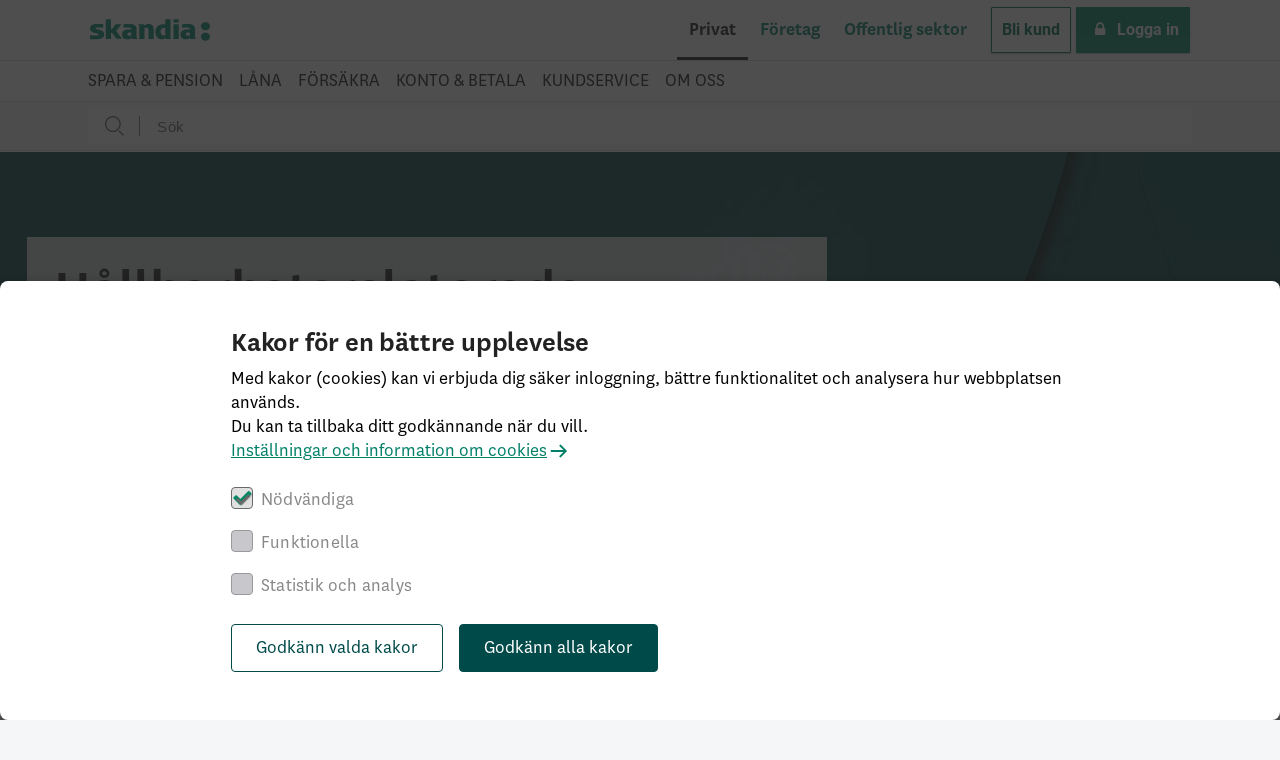

--- FILE ---
content_type: text/html; charset=utf-8
request_url: https://www.skandia.se/spara-pension/sparprodukter/kapitalforsakringar/kapitalforsakring-inom-skandia-link/hallbarhetsrelaterade-upplysningar/
body_size: 14365
content:


<!DOCTYPE html>
<!--[if IE 7]><html class="lt-ie10 lt-ie9 lt-ie8" lang="sv"><![endif]-->
<!--[if IE 8]><html class="lt-ie10 lt-ie9" lang="sv"><![endif]-->
<!--[if IE 9]><html class="lt-ie10" lang="sv"><![endif]-->
<!--[if gt IE 9]><!-->
<html lang="sv">
<!--<![endif]-->
<head>
    
    <script data-ad-config="{&quot;releaseId&quot;:&quot;3.3.1&quot;}" src="https://static.skandia.se/appdynamics/skandia/latest/skandia.se/appDynamics.js"></script><script src="https://static.skandia.se/appdynamics/adrum/latest/adrum.js"></script>

    <meta charset="utf-8">
    <meta content="IE=edge" http-equiv="X-UA-Compatible">
    <meta content="width=device-width,initial-scale=1" name="viewport">
    <meta name="format-detection" content="telephone=no">
            <meta name="description" content="H&#xE4;r kan du l&#xE4;sa alla h&#xE5;llbarhetsrelaterade upplysningar om Skandia Link." />
        <title>H&#xE5;llbarhetsrelaterade upplysningar Skandia Link</title>

    <!-- preconnect external sources -->
    <link rel="preconnect" crossorigin href="https://dl.episerver.net">
    <link rel="preconnect" crossorigin href="https://static.skandia.se">

    <!-- preload fonts -->
    <link rel="preload" as="font" crossorigin="crossorigin" type="font/woff" href="https://static.skandia.se/helium-web-ui-style/1.24.0/fonts/ideogram.woff">
    <link rel="preload" as="font" crossorigin="crossorigin" type="font/woff2" href="https://static.skandia.se/external-libs/roboto/2.137_v19/roboto-v19-latin-regular.woff2">
    <link rel="preload" as="font" crossorigin="crossorigin" type="font/woff2" href="https://static.skandia.se/external-libs/roboto/2.137_v19/roboto-v19-latin-700.woff2">
    <link rel="preload" as="font" crossorigin="crossorigin" type="font/woff2" href="https://static.skandia.se/external-libs/font-awesome/4.7.0/fonts/fontawesome-webfont.woff2?v=4.7.0">
    <link rel="preload" as="font" crossorigin="crossorigin" type="font/woff" href="https://static.skandia.se/external-libs/skandia/1.0.0/regular/SkandiaSansWeb-Semibold.woff">

    <link rel="apple-touch-icon" sizes="180x180" href="https://static.skandia.se/external-libs/favicon/1.0.1/apple-touch-icon.png">
    <link rel="icon" type="image/png" sizes="32x32" href="https://static.skandia.se/external-libs/favicon/1.0.1/favicon-32x32.png">
    <link rel="icon" type="image/png" sizes="16x16" href="https://static.skandia.se/external-libs/favicon/1.0.1/favicon-16x16.png">
    <link rel="manifest" href="https://static.skandia.se/external-libs/favicon/1.0.1/site.webmanifest">
    <link rel="mask-icon" href="https://static.skandia.se/external-libs/favicon/1.0.1/safari-pinned-tab.svg" color="#009776">
    <link rel="shortcut icon" href="https://static.skandia.se/external-libs/favicon/1.0.1/favicon.ico">
    <meta name="msapplication-TileColor" content="#009776">
    <meta name="msapplication-TileImage" content="https://static.skandia.se/external-libs/favicon/1.0.1/mstile-144x144.png">
    <meta name="msapplication-config" content="https://static.skandia.se/external-libs/favicon/1.0.1/browserconfig.xml">
    <meta name="theme-color" content="#009776">

    <link href="https://static.skandia.se/helium-web-ui-style/1.24.0/helium.web.ui.bootstrap.css" rel="stylesheet" />
    <link href="https://static.skandia.se/external-libs/font-awesome/4.7.0/css/font-awesome.min.css" rel="stylesheet" />
    <link href="https://static.skandia.se/external-libs/selectWoo/5.0.0/css/select2.min.css" rel="stylesheet" />

    <link href="https://static.skandia.se/helium-web-ui-style/1.24.0/helium.web.ui.css" rel="stylesheet" />

        <link href="https://static.skandia.se/helium-web-ui-style/1.24.0/helium.web.ui.bootstrap.form.css" rel="stylesheet" />

    <link href="/css/skbcommon.css" rel="stylesheet" />
    <link href="/client/assets/skbCommon-CsPgwk6F.css" rel="stylesheet" />

    <link href="/client/assets/components-Bfc8Cvjv.css" rel="stylesheet" />

    
    

    

    <!-- absolute canonical url  -->
    <link href="https://www.skandia.se/spara-pension/sparprodukter/kapitalforsakringar/kapitalforsakring-inom-skandia-link/hallbarhetsrelaterade-upplysningar/" rel="canonical" />

    <!-- Adds the adobe script tag for statistics  -->
    <script type="text/javascript" src="https://static.skandia.se/adobelaunch.static/e318ea2463ac/37381279aa83/launch-addaa921b82e.min.js?v=7d933c8c-dab4-4218-a630-821449bb0a8a" async="" nonce="rozehuum12oW9Twnz&#x2B;coz3R9"></script>
</head>
<body>
    

    <a href="#he-content" id="he-content-wrapper">Gå till innehåll</a>

    


    <div class="he-topmenucontainer" id="he-topmenucontainer" data-he-top-menu>
        <header class="he-logoRow">
            <nav class="he-logoRowContainer">
                <div class="he-menuToggler">
                    <label class="heMenuButton" for="heMenuTogglerButton">
                        <span></span>
                        <span></span>
                        <span></span>
                        Meny
                    </label>
                </div>
                <div class="he-logo">
                    <a id="he-logoNew" href="/" ontouchstart="">
                        <svg viewBox="0 0 794 142" width="120" xmlns="http://www.w3.org/2000/svg" aria-labelledby="logotypeTitle" data-nonesvg-src="">
                            <title id="logotypeTitle">Skandia Bank &amp; Försäkring</title>
                            <path fill="#008f72" d="M273 109H261c-8 0-14-5-14-11 0-8 7-11 14-11h12V109ZM498 107h-4c-19 0-27-9-27-25 0-17 9-25 27-25h4V107ZM94 101c0-39-57-29-57-42 0-5 3-5 20-5 10 0 20 1 31 2V33c-12-2-24-2-36-2C20 31 0 39 0 60c0 38 57 28 57 41 0 4-3 6-20 6 -13 0-26-1-38-2v26c11 2 29 2 43 2C70 132 94 124 94 101M213 130l-40-52 35-45h-38l-23 31c-1 2-4 2-8 2V0h-34v130h34V89c3 0 7 0 8 2l28 38H213ZM314 130c-4-5-6-9-6-15V65c0-31-27-34-51-34 -12 0-23 1-35 2v23c9-1 19-2 29-2 15 0 22 3 22 9v4h-11c-27 0-50 8-50 31 0 24 14 35 33 35 14 0 22-2 29-10 1 3 2 5 4 8H314ZM421 130V66c0-16-6-35-34-35 -12 0-22 5-27 10 -1-3-3-5-5-8h-35c4 5 6 9 6 15v82h34V56h12c12 0 15 6 15 16v58H421ZM538 130c-4-5-6-9-6-15V0h-34v33h-9c-38 0-56 21-56 48 0 31 15 51 39 51 13 0 21-3 26-10 1 3 3 5 5 8H538ZM587 33h-34v97h34V33ZM587 0h-34v22h34V0ZM701 130c-4-5-6-9-6-15V65c0-31-27-34-51-34 -12 0-23 1-35 2v23c9-1 19-2 29-2 15 0 22 3 22 9v4h-11c-27 0-50 8-50 31 0 24 14 35 33 35 14 0 22-2 29-10 1 3 2 5 4 8H701ZM660 109h-12c-8 0-14-5-14-11 0-8 7-11 14-11h12V109Z"></path>
                            <path fill="#008f72" d="M764 142c-17 0-30-12-30-27 0-15 13-27 30-27 17 0 30 12 30 27C794 130 780 142 764 142M764 73c-17 0-30-12-30-27 0-15 13-27 30-27 17 0 30 12 30 27C794 61 780 73 764 73"></path>
                        </svg>
                        <span class="accessibility">Till startsidan</span>
                    </a>
                </div>
                

<ul class="he-globalLinks">
        <li class="he-selected">
            <a href="/">Privat</a>
        </li>
        <li class="">
            <a href="/foretag/">F&#xF6;retag</a>
        </li>
        <li class="">
            <a href="/offentlig-sektor/">Offentlig sektor</a>
        </li>
</ul>
                <div class="he-header-links"></div>
                

<div class="he-pagelinks">
        <a class="he-button he-secondary" href="/bli-kund/bli-kund/">
            Bli kund
        </a>
        <a class="he-button he-primary" href="/logga-in/">
                <i class="fa fa-lock"></i>
            Logga in
        </a>
</div>
            </nav>
        </header>
        <header id="he-header-menu" class="he-menuRow">
            <nav class="he-menuRowContainer">
                

<ul class="he-globalLinks">
        <li class="he-selected">
            <a href="/">Privat</a>
        </li>
        <li class="">
            <a href="/foretag/">F&#xF6;retag</a>
        </li>
        <li class="">
            <a href="/offentlig-sektor/">Offentlig sektor</a>
        </li>
</ul>
                <div class="he-menu">
                    
<nav aria-label="Skandias navigationsmeny">
    <ul aria-label="Skandia navigationsmeny" class="he-menu" data-he-menu="" id="he-menu" role="menubar"><li role="none"><button aria-expanded="false" aria-haspopup="true" role="menuitem" tabindex="0">Spara & pension</button><ul aria-label="HTML-element" role="menu"><li role="none"><a href="/spara-pension/kom-igang-med-sparande/" role="menuitem">Börja spara</a></li><li role="none"><button aria-expanded="false" aria-haspopup="true" role="menuitem" tabindex="0">Pension</button><ul aria-label="HTML-element" role="menu"><li role="none"><a href="/spara-pension/pension/fa-koll-pa-pensionen/" role="menuitem">Så funkar pensionen</a></li><li role="none"><a href="/spara-pension/pension/privat-pensionssparande/" role="menuitem">Spara privat till pensionen</a></li><li role="none"><a href="/spara-pension/pension/tjanstepension/" role="menuitem">Tjänstepension – pension från jobbet</a></li><li role="none"><a href="/spara-pension/pension/flytta-pension/" role="menuitem">Flytta din pension</a></li><li role="none"><a href="/spara-pension/pension/ta-ut-pension/" role="menuitem">Ta ut din pension</a></li></ul></li><li role="none"><button aria-expanded="false" aria-haspopup="true" role="menuitem" tabindex="0">Olika sätt att spara</button><ul aria-label="HTML-element" role="menu"><li role="none"><a href="/spara-pension/satt-att-spara/spara-fonder/" role="menuitem">Spara i fonder</a></li><li role="none"><a href="/spara-pension/satt-att-spara/spara-i-aktier/" role="menuitem">Spara i aktier</a></li><li role="none"><a href="/spara-pension/spara-till-barn/" role="menuitem">Spara till barn</a></li><li role="none"><a href="/spara-pension/sparprodukter/kapitalforsakringar/kapitalforsakring-inom-skandia-liv/" role="menuitem">Investera med garanti</a></li></ul></li><li role="none"><button aria-expanded="false" aria-haspopup="true" role="menuitem" tabindex="0">Våra sparprodukter</button><ul aria-label="HTML-element" role="menu"><li role="none"><a href="/vardagstjanster/konton-kort/fastrantekonto/" role="menuitem">Fasträntekonto</a></li><li role="none"><a href="/vardagstjanster/konton-kort/sparkonto/" role="menuitem">Sparkonto med ränta</a></li><li role="none"><a href="/spara-pension/sparprodukter/kapitalforsakringar/kapitalforsakring-inom-skandia-liv/" role="menuitem">Skandia Liv – kapitalförsäkring</a></li><li role="none"><a href="/spara-pension/sparprodukter/kapitalforsakringar/" role="menuitem">Kapitalförsäkringar</a></li><li role="none"><a href="/spara-pension/sparprodukter/investeringssparkonto-isk/" role="menuitem">Investeringssparkonto (ISK)</a></li><li role="none"><a href="/spara-pension/sparprodukter/vardepappersdepa/" role="menuitem">Värdepappersdepå</a></li></ul></li><li role="none"><a href="/spara-pension/satt-att-spara/spara-fonder/fondlista/" role="menuitem">Fondlista</a></li><li role="none"><a href="/spara-pension/privatradgivning/" role="menuitem">Boka rådgivning</a></li></ul><div class="he-menu-info">


<div class="he-box he-contrast-light sk-background-color-blue">
            <a class="he-ideogram--light he-ideogram" href="/spara-pension/kom-igang-med-sparande/" ontouchstart="" data-he-ideogram="he-save-buffer"></a>
    <div>
        <div class="he-headline">
                <a href="/spara-pension/kom-igang-med-sparande/" ontouchstart="">F&#xE5; fart p&#xE5; sparandet</a>
        </div>
        
<p>Ett sparande h&aring;ller dr&ouml;mmar vid liv.</p>
        
            <a href="/spara-pension/kom-igang-med-sparande/" class="he-button">B&#xF6;rja spara nu</a>

    </div>
</div>


</div></li><li role="none"><button aria-expanded="false" aria-haspopup="true" role="menuitem" tabindex="0">Låna</button><ul aria-label="HTML-element" role="menu"><li role="none"><a href="/lana/bolan/ansok-om-bolan/" role="menuitem">Ansök om bolån</a></li><li role="none"><a href="/lana/bolan/flytta-bolan/" role="menuitem">Flytta bolånet till oss</a></li><li role="none"><a href="/lana/bolan/lanelofte/" role="menuitem">Lånelöfte</a></li><li role="none"><a href="/lana/bolan/bolanerantor/" role="menuitem">Våra bolåneräntor</a></li><li role="none"><a href="/lana/bolan/hur-mycket-far-jag-lana/" role="menuitem">Se hur mycket du kan låna</a></li><li role="none"><a href="/lana/bolan/bolanekalkyl/" role="menuitem">Räkna på din ränta</a></li><li role="none"><a href="/lana/bolan/utoka-bolan/" role="menuitem">Utöka bolån</a></li></ul><div class="he-menu-info">


<div class="he-box he-contrast-light sk-background-color-blue">
            <a class="he-ideogram--light he-ideogram" href="/lana/bolan/bolanekalkyl/" ontouchstart="" data-he-ideogram="he-mortgage"></a>
    <div>
        <div class="he-headline">
                <a href="/lana/bolan/bolanekalkyl/" ontouchstart="">R&#xE4;kna p&#xE5; din r&#xE4;nta</a>
        </div>
        
<p>Du kan enkelt se vilken bol&aring;ner&auml;nta du f&aring;r hos oss &ndash; helt utan f&ouml;rhandling.</p>
        
            <a href="/lana/bolan/bolanekalkyl/" class="he-button">R&#xE4;kna p&#xE5; din r&#xE4;nta</a>

    </div>
</div>


</div></li><li role="none"><button aria-expanded="false" aria-haspopup="true" role="menuitem" tabindex="0">Försäkra</button><ul aria-label="HTML-element" role="menu"><li role="none"><a href="/forsakra/anmal-skada-eller-sok-vard/" role="menuitem">Använd försäkring</a></li><li role="none"><a href="/forsakra/olika-satt-att-forsakra/" role="menuitem">Olika sätt att vara försäkrad</a></li><li role="none"><a href="/forsakra/gruppforsakring/" role="menuitem">Gruppförsäkringar</a></li><li role="none"><button aria-expanded="false" aria-haspopup="true" role="menuitem" tabindex="0">Privata personförsäkringar</button><ul aria-label="HTML-element" role="menu"><li role="none"><a href="/forsakra/privata-personforsakringar/livforsakring/" role="menuitem">Livförsäkring</a></li><li role="none"><a href="/forsakra/privata-personforsakringar/vardforsakring/" role="menuitem">Vårdförsäkring</a></li></ul></li><li role="none"><a href="/forsakra/anmal-skada-eller-sok-vard/hantera-dodsfall/" role="menuitem">Hantera dödsfall</a></li><li role="none"><a href="/forsakra/halsodeklaration/" role="menuitem">Lämna hälsodeklaration</a></li></ul><div class="he-menu-info">


<div class="he-box he-contrast-light sk-background-color-blue">
            <a class="he-ideogram--light he-ideogram" href="/forsakra/olika-satt-att-forsakra/" ontouchstart="" data-he-ideogram="he-life-insurance"></a>
    <div>
        <div class="he-headline">
                <a href="/forsakra/olika-satt-att-forsakra/" ontouchstart="">R&#xE4;tt f&#xF6;rs&#xE4;krad?</a>
        </div>
        
<div>Vi har skydd f&ouml;r livets olika skeenden &ndash; privat eller via jobbet.</div>
        
            <a href="/forsakra/olika-satt-att-forsakra/" class="he-button">V&#xE5;ra f&#xF6;rs&#xE4;kringar</a>

    </div>
</div>


</div></li><li role="none"><button aria-expanded="false" aria-haspopup="true" role="menuitem" tabindex="0">Konto & betala</button><ul aria-label="HTML-element" role="menu"><li role="none"><a href="/vardagstjanster/bli-kund-hos-oss/" role="menuitem">Bli bankkund</a></li><li role="none"><a href="/vardagstjanster/for-barn-unga/" role="menuitem">För barn & unga</a></li><li role="none"><a href="/vardagstjanster/for-studenter/" role="menuitem">Studenterbjudande</a></li><li role="none"><a href="/vardagstjanster/konton-kort/vardagspaketet/" role="menuitem">Vardagspaket</a></li><li role="none"><button aria-expanded="false" aria-haspopup="true" role="menuitem" tabindex="0">Kort & konton</button><ul aria-label="HTML-element" role="menu"><li role="none"><a href="/vardagstjanster/konton-kort/lonekonto/" role="menuitem">Lönekonto – Allt i Ett-kontot</a></li><li role="none"><a href="/vardagstjanster/konton-kort/sparkonton/" role="menuitem">Jämför sparkonton</a></li><li role="none"><a href="/vardagstjanster/konton-kort/sparkonto/" role="menuitem">Sparkonto</a></li><li role="none"><a href="/vardagstjanster/konton-kort/fastrantekonto/" role="menuitem">Fasträntekonto</a></li><li role="none"><a href="/vardagstjanster/konton-kort/skandiakonto/" role="menuitem">Skandiakonto för utbetalningar</a></li><li role="none"><a href="/vardagstjanster/konton-kort/bankkort/" role="menuitem">Bankkort</a></li></ul></li><li role="none"><button aria-expanded="false" aria-haspopup="true" role="menuitem" tabindex="0">Betalningar</button><ul aria-label="HTML-element" role="menu"><li role="none"><a href="/vardagstjanster/betalningar/autogiro/" role="menuitem">Autogiro</a></li><li role="none"><a href="/vardagstjanster/betalningar/e-faktura/" role="menuitem">E-faktura</a></li><li role="none"><a href="/vardagstjanster/betalningar/swish/" role="menuitem">Swish</a></li><li role="none"><a href="/vardagstjanster/betalningar/utlandsbetalning/" role="menuitem">Utlandsbetalning</a></li><li role="none"><a href="/vardagstjanster/betalningar/betala-med-mobilen/" role="menuitem">Betala med mobilen</a></li></ul></li><li role="none"><a href="/kontakta-skandia/kundservice/bankid-logga-in/" role="menuitem">BankID & inloggning</a></li><li role="none"><a href="/kontakta-skandia/kundservice/bedrageri-sakerhet/" role="menuitem">Bedrägeri & säkerhet</a></li></ul><div class="he-menu-info">


<div class="he-box he-contrast-light sk-background-color-blue">
            <a class="he-ideogram--light he-ideogram" href="/vardagstjanster/konton-kort/sparkonton/" ontouchstart="" data-he-ideogram="he-save-buffer"></a>
    <div>
        <div class="he-headline">
                <a href="/vardagstjanster/konton-kort/sparkonton/" ontouchstart="">V&#xE5;ra sparkonton</a>
        </div>
        
<div>Spara tryggt &amp; enkelt, f&aring; dina pengar att v&auml;xa med v&aring;ra sparkonton.&nbsp;<br /><br /></div>
        
            <a href="/vardagstjanster/konton-kort/sparkonton/" class="he-button">Hitta sparkontot f&#xF6;r dig</a>

    </div>
</div>


</div></li><li role="none"><a href="/kontakta-skandia/kundservice/" role="menuitem">Kundservice</a></li><li role="none"><button aria-expanded="false" aria-haspopup="true" role="menuitem" tabindex="0">Om oss</button><ul aria-label="HTML-element" role="menu"><li role="none"><button aria-expanded="false" aria-haspopup="true" role="menuitem" tabindex="0">Om Skandia</button><ul aria-label="HTML-element" role="menu"><li role="none"><a href="/om-skandia/" role="menuitem">Det här är Skandia</a></li><li role="none"><a href="/om-skandia/bolagsstyrning/" role="menuitem">Bolagsstyrning</a></li><li role="none"><a href="/om-skandia/agare-i-skandia/" role="menuitem">Ägare i Skandia</a></li><li role="none"><a href="/om-skandia/ledning-organisation/" role="menuitem">Ledning & organisation</a></li><li role="none"><a href="/om-skandia/finansiell-information/" role="menuitem">Finansiell information</a></li><li role="none"><a href="/om-skandia/var-historia/" role="menuitem">Vår historia</a></li></ul></li><li role="none"><a href="/om-oss/om-skandia/forskning/" role="menuitem">Forskning</a></li><li role="none"><a href="/om-oss/hallbarhet/" role="menuitem">Hållbarhet</a></li><li role="none"><a href="https://karriar.skandia.se/" role="menuitem">Karriär</a></li><li role="none"><a href="/om-oss/press-media/" role="menuitem">Press & media</a></li><li role="none"><a href="/artiklar/" role="menuitem">Artiklar</a></li><li role="none"><a href="https://www.ideerforlivet.se/" role="menuitem">Skandias stiftelse Idéer för livet</a></li></ul><div class="he-menu-info">


<div class="he-box he-contrast-light sk-background-color-blue">
            <a class="he-ideogram--light he-ideogram" href="/om-skandia/" ontouchstart="" data-he-ideogram="he-cohesion"></a>
    <div>
        <div class="he-headline">
                <a href="/om-skandia/" ontouchstart="">Vi &#xE4;r Skandia</a>
        </div>
        
<p><span data-contrast="none">Vi skapar trygghet f&ouml;r generationer genom h&ouml;gre pensioner, ett friskt arbetsliv och h&aring;llbara investeringar.</span>&nbsp;</p>
        
            <a href="/om-skandia/" class="he-button">Om Skandia</a>

    </div>
</div>


</div></li></ul>
</nav>
                </div>
                <div class="he-buttons">
                    <div class="he-header-links"></div>
                    

<div class="he-pagelinks">
        <a class="he-button he-secondary" href="/bli-kund/bli-kund/">
            Bli kund
        </a>
        <a class="he-button he-primary" href="/logga-in/">
                <i class="fa fa-lock"></i>
            Logga in
        </a>
</div>
                </div>
            </nav>
        </header>
        

    <header class="he-searchHeader" data-he-search2 data-he-search2-suggestionUrl="/epi-api/find/quicksearch?pageid=25997&query=" data-he-search2-autofillQuery="true">
        <div class="he-searchHeaderContainer">
            <div class="he-searchInputContainer">
                <form class="he-searchForm" method="get" action="/sok/" data-page-id="25997">
                <label for="SearchInput1">Sök efter:</label>
                <input name="query" required id="SearchInput1" pattern=".{3,}" title="Ange minst tre tecken" placeholder="S&#xF6;k" type="search" autocomplete="off">
                <input type="reset" value="Rensa söktext">
                <button type="submit">Sök</button>
                </form>
            </div>
            <nav class="he-searchResultContainer"></nav>
        </div>
    </header>

    </div>


    <div id="he-content" data-he-content>
        <div id="he-main-wrapper">
            <main>
                




    <header class="he-placard">
        <div class="focuspoint--custom">
<picture><source srcset="/4ac84b/globalassets/bilder/fokuspunkt/renderingar/topp/68-skandia-link.jpg?format=webp&width=300&height=84&rxy=0.5%2c0.5&quality=90 300w, /4ac84b/globalassets/bilder/fokuspunkt/renderingar/topp/68-skandia-link.jpg?format=webp&width=767&height=216&rxy=0.5%2c0.5&quality=90 767w, /4ac84b/globalassets/bilder/fokuspunkt/renderingar/topp/68-skandia-link.jpg?format=webp&width=1024&height=288&rxy=0.5%2c0.5&quality=90 1024w, /4ac84b/globalassets/bilder/fokuspunkt/renderingar/topp/68-skandia-link.jpg?format=webp&width=1920&height=540&rxy=0.5%2c0.5&quality=90 1920w" sizes="100vw" type="image/webp"/><source srcset="/4ac84b/globalassets/bilder/fokuspunkt/renderingar/topp/68-skandia-link.jpg?width=300&height=84&rxy=0.5%2c0.5&quality=90 300w, /4ac84b/globalassets/bilder/fokuspunkt/renderingar/topp/68-skandia-link.jpg?width=767&height=216&rxy=0.5%2c0.5&quality=90 767w, /4ac84b/globalassets/bilder/fokuspunkt/renderingar/topp/68-skandia-link.jpg?width=1024&height=288&rxy=0.5%2c0.5&quality=90 1024w, /4ac84b/globalassets/bilder/fokuspunkt/renderingar/topp/68-skandia-link.jpg?width=1920&height=540&rxy=0.5%2c0.5&quality=90 1920w" sizes="100vw" /><img alt="" class="lazyload" data-src="/4ac84b/globalassets/bilder/fokuspunkt/renderingar/topp/68-skandia-link.jpg?width=1920&amp;height=540&amp;rxy=0.5%2c0.5&amp;quality=90" data-x="0" data-y="-0" decoding="async" height="540" width="1920"></img></picture>        </div>
        <section class="he-grid">
            <div class="he-box he-opacity he-grid-8">
                <h1> H&#xE5;llbarhetsrelaterade upplysningar Skandia Link</h1>
                <div>
                    
<p>EU:s f&ouml;rordning om h&aring;llbarhetsrelaterade upplysningar f&ouml;r finansiella produkter skapar m&ouml;jligheter att &ouml;ka j&auml;mf&ouml;rbarheten hos informationen om finansiella produkters h&aring;llbarhetsprofil. Under rubrikerna nedan framg&aring;r information om h&aring;llbarhetsrelaterade upplysningar om Skandia Link.</p>
                </div>
                



                



                





            </div>
        </section>
    </header>

<div >
    
<div class="he-grid row-0"><div class="block multiexpandblock he-grid-8 he-grid-medium-8 he-grid-small-12 he-grid-mini-12">

<section class="he-accordion he-box" data-he-accordion="" data-he-accordion-limit="5">
            <h2>H&#xE5;llbarhets&#xAD;relaterade upp&#xAD;lysningar Skandia Link</h2>
    <div>
        
<p><strong>Publiceringsdatum</strong>: 2023-01-01(senast uppdaterad 2025-12-15)</p>
    </div>
    <ul>
        


<li>
    <h3>
        <button class="he-link he-expandlink">(a) Sammanfattning</button>
    </h3>
    <div>
        
<p><a href="https://skandia.shop.strd.se/ftp/files/92908.pdf" target="_blank" rel="noopener">H&aring;llbarhetsrelaterade upplysningar Skandia Link &ndash; Sammanfattning</a></p>
    </div>
</li>


<li>
    <h3>
        <button class="he-link he-expandlink">(b) Inga m&#xE5;l f&#xF6;r h&#xE5;llbar investering</button>
    </h3>
    <div>
        
<p><span data-contrast="auto">Denna finansiella produkt fr&auml;mjar milj&ouml;relaterade eller sociala egenskaper, men har inte h&aring;llbar investering som m&aring;l. Skandia Links fonderbjudande best&aring;r huvudsakligen av fonder som fr&auml;mjar h&aring;llbarhet eller har h&aring;llbarhet som m&aring;l enligt klassificering med EU-f&ouml;rordning 2019/2088. Det &auml;r kundens val av fonder inom fondf&ouml;rs&auml;kringen som avg&ouml;r om och hur dessa egenskaper ocks&aring; blir uppfyll</span><span data-contrast="none">da. Vid val av fonder som har h&aring;llbarhet som m&aring;l finns ytterligare f&ouml;rklaringar om hur dessa inte orsakar betydande skada f&ouml;r n&aring;got av m&aring;len f&ouml;r h&aring;llbar investering i v&aring;r </span><a href="/spara-pension/satt-att-spara/spara-fonder/fondlista/?collections=Fondf%c3%b6rs%c3%a4kring" target="_blank" rel="noopener"><span data-ccp-props="{&quot;201341983&quot;:0,&quot;335559740&quot;:257}">fondlista.</span></a> Vad g&auml;ller integrering av h&aring;llbarhetsrisker och deras eventuella p&aring;verkan p&aring; avkastningen h&auml;nvisas till respektive fonds informationsbroschyr.</p>
    </div>
</li>


<li>
    <h3>
        <button class="he-link he-expandlink">(c) Den finansiella produktens milj&#xF6;relaterade eller sociala egenskaper</button>
    </h3>
    <div>
        
<p>V&aring;r fondf&ouml;rs&auml;kring, Skandia Link, fr&auml;mjar bland annat milj&ouml;relaterade eller sociala egenskaper. Baskravet f&ouml;r alla fonder &auml;r att fondens f&ouml;rvaltare ska ha undertecknat FN:s principer f&ouml;r ansvarsfulla investeringar, ha en policy f&ouml;r milj&ouml;-, sociala- och bolagsstyrningsaspekter samt ha tillr&auml;ckliga resurser f&ouml;r att kunna implementera ett robust arbete och redog&ouml;ra f&ouml;r hur fonden beaktar relevanta h&aring;llbarhetsaspekter p&aring; ett relevant s&auml;tt. V&aring;rt fondutbud &auml;r noga utvalt f&ouml;r att v&aring;ra kunder enkelt ska kunna v&auml;lja fonder efter &ouml;nskem&aring;l om h&aring;llbarhetsinriktning.</p>
<p>H&aring;llbarhetsfokuserade fonder &auml;r kvalitetsgranskade fonder som vi bed&ouml;mer har en s&auml;rskilt genomarbetad h&aring;llbarhetsstrategi och att fondens f&ouml;rvaltare aktivt v&auml;ljer in investeringar utifr&aring;n deras goda h&aring;llbarhetsegenskaper. Fonden kan ocks&aring; investera med fokus p&aring; ett s&auml;rskilt h&aring;llbarhetsrelaterat tema, exempelvis klimatomst&auml;llning, vattenrening eller social h&aring;llbarhet. Vi erbjuder flertalet h&aring;llbarhetsfokuserade alternativ inom alla stora fondkategorier som &auml;r viktiga byggstenar i kundernas sparande. H&auml;r ing&aring;r de st&ouml;rre aktiemarknaderna, b&aring;de inom aktiv och indexn&auml;ra f&ouml;rvaltning samt r&auml;nte- och blandfonder.</p>
<p>Ett flertal mer nischade h&aring;llbarhetsfokuserade aktiefonder erbjuds ocks&aring; f&ouml;r de kunder som &ouml;nskar en mer specifik typ av investering inom exempelvis f&ouml;rnyelsebar energi. Bredden i det h&aring;llbara fondutbudet inneb&auml;r ocks&aring; att vi kan erbjuda v&aring;ra kunder m&ouml;jligheten att s&auml;tta samman portf&ouml;ljer av fonder med utm&auml;rkande h&aring;llbarhetsansats i linje med &ouml;nskad riskniv&aring;.</p>
    </div>
</li>


<li>
    <h3>
        <button class="he-link he-expandlink">(d) Investeringsstrategi</button>
    </h3>
    <div>
        
<p>I fondf&ouml;rs&auml;kring ing&aring;r fonder som fr&auml;mjar h&aring;llbar utveckling eller har h&aring;llbarhet som m&aring;l, exempelvis Parisavtalets klimatm&aring;l eller FN:s globala h&aring;llbarhetsm&aring;l.&nbsp; Vi kvalitetsgranskar alla fonderna vi erbjuder och bed&ouml;mer d&aring; bland annat hur de beaktar h&aring;llbarhetsfaktorer och h&aring;llbarhetsrisker i sina investeringar. I den utv&auml;rderingen ing&aring;r hur fondbolagen arbetar med att bed&ouml;ma praxis f&ouml;r god styrning i investeringsobjekten. I besluten om vilka fonder som ska erbjudas premieras fonder som har ett relevant, systematiskt arbete med h&ouml;g kompetens inom h&aring;llbarhet. Vi utv&auml;rderar l&ouml;pande h&aring;llbarhetsarbetet f&ouml;r samtliga fonder i fondf&ouml;rs&auml;kringserbjudandet. Utv&auml;rderingen fungerar som utg&aring;ngspunkt f&ouml;r de l&ouml;pande diskussioner som vi har med f&ouml;rvaltare om h&aring;llbarhet och &auml;r en del i den ordinarie regelbundna f&ouml;rvaltarutv&auml;rderingen. F&ouml;rvaltarna ska visa vilja till en positiv f&ouml;rflyttning om vi identifierar brister. Fonder som inte visar vilja eller f&ouml;rm&aring;ga att leva upp till v&aring;ra h&aring;llbarhetsf&ouml;rv&auml;ntningar avvecklas fr&aring;n fonderbjudandet.</p>
<p>Som underlag f&ouml;r analysen anv&auml;nds flera typer av informationsk&auml;llor: a) fondbolagens egna beskrivningar av hur deras fonder beaktar h&aring;llbarhetsaspekter, b) intervjuer med fondf&ouml;rvaltaren samt c) kompletterande analyser med fokus p&aring; innehavens bidrag till FN:s 17 globala h&aring;llbarhetsm&aring;l samt graden av &ouml;verensst&auml;mmelse med Skandias lista &ouml;ver exkluderade bolag.</p>
<p>Fonderna granskas regelbundet utifr&aring;n om de har innehav p&aring; Skandias lista &ouml;ver exkluderade bolag. Dessa baseras p&aring; Skandias st&auml;llningstaganden, d&auml;r synen p&aring; olika relevanta h&aring;llbarhetsfaktorer framg&aring;r. St&auml;llningstagandena omfattar m&auml;nskliga r&auml;ttigheter, arbetsvillkor, milj&ouml; och klimat samt aff&auml;rsetik, men &auml;ven sektorer med s&auml;rskilda h&aring;llbarhetsrisker s&aring;som tobak, kontroversiella vapen, fossila br&auml;nslen, cannabis, etc. Granskningen sker b&aring;de vid den initiala utv&auml;rderingen och l&ouml;pande efter att fonden inkluderats i v&aring;rt utbud. Vi garanterar inte 100 % samst&auml;mmighet med Skandias St&auml;llningstaganden i hela fondutbudet, men kunder ges m&ouml;jlighet att investera i fonder och bygga kompletta fondportf&ouml;ljer som har en h&ouml;g grad av samst&auml;mmighet.</p>
<p>Det &auml;r kundens val av fonder inom fondf&ouml;rs&auml;kringen som avg&ouml;r om och hur h&aring;llbarhetsegenskaperna ovan blir uppfyllda. Information om respektive fonds investeringsstrategi framg&aring;r i upplysningar som publiceras i v&aring;r <a href="/spara-pension/satt-att-spara/spara-fonder/fondlista/?collections=Fondf%c3%b6rs%c3%a4kring" target="_blank" rel="noopener">fondlista</a>.</p>
    </div>
</li>


<li>
    <h3>
        <button class="he-link he-expandlink">(e) Andel av investeringar</button>
    </h3>
    <div>
        
<p>I fondf&ouml;rs&auml;kring ing&aring;r fonder som fr&auml;mjar h&aring;llbar utveckling eller har h&aring;llbarhet som m&aring;l, exempelvis Parisavtalets klimatm&aring;l eller FN:s globala h&aring;llbarhetsm&aring;l. Det &auml;r kundens val av fonder inom fondf&ouml;rs&auml;kringen som avg&ouml;r om och hur dessa egenskaper ocks&aring; blir uppfyllda. Information om hur respektive fonds andel framg&aring;r i upplysningar som publiceras i v&aring;r <a href="/spara-pension/satt-att-spara/spara-fonder/fondlista/?collections=Fondf%c3%b6rs%c3%a4kring" target="_blank" rel="noopener">fondlista.</a></p>
<p>Andelen fonder som fr&auml;mjar milj&ouml;relaterade eller sociala egenskaper uppg&aring;r f&ouml;r n&auml;rvarande (2025-03-31) till 72 % och andelen fonder som har h&aring;llbar investering som m&aring;l uppg&aring;r till 16 % av fondutbudet.</p>
    </div>
</li>


<li>
    <h3>
        <button class="he-link he-expandlink">(f) &#xD6;vervakning av milj&#xF6;relaterade eller sociala egenskaper</button>
    </h3>
    <div>
        
<p>Vi granskar hur fondbolagen och fonderna beaktar h&aring;llbarhetsaspekter i f&ouml;rvaltningen, vilket vi kompletterar med v&aring;ra egna h&aring;llbarhetsanalyser av fondernas innehav. Som underlag f&ouml;r analysen anv&auml;nds flera typer av informationsk&auml;llor: a) fondbolagens egna beskrivningar av hur deras fonder beaktar h&aring;llbarhetsaspekter, b) intervjuer med fondf&ouml;rvaltaren samt c) kompletterande analyser med fokus p&aring; innehavens bidrag till FN:s 17 globala h&aring;llbarhetsm&aring;l samt graden av &ouml;verensst&auml;mmelse med Skandias lista &ouml;ver exkluderade bolag.</p>
    </div>
</li>


<li>
    <h3>
        <button class="he-link he-expandlink">(g) Metoder</button>
    </h3>
    <div>
        
<p>Vi anv&auml;nder ett egenutvecklat systemst&ouml;d f&ouml;r att genomlysa hur fondernas innehav bidrar till FN:s 17 globala h&aring;llbarhetsm&aring;l samt graden av &ouml;verensst&auml;mmelse med Skandias lista &ouml;ver exkluderade bolag.</p>
    </div>
</li>


<li>
    <h3>
        <button class="he-link he-expandlink">(h) Datak&#xE4;llor och databehandling</button>
    </h3>
    <div>
        
<p>Vi anv&auml;nder ett egenutvecklat systemst&ouml;d f&ouml;r att genomlysa hur fondernas innehav bidrar till FN:s 17 globala h&aring;llbarhetsm&aring;l samt graden av &ouml;verensst&auml;mmelse med Skandias lista &ouml;ver exkluderade bolag. Vi inh&auml;mtar fondernas innehavsdata fr&aring;n exempelvis Morningstar eller direkt fr&aring;n fondbolagen. Fondernas innehav genomlyses sedan med avseende p&aring; internt framtagen h&aring;llbarhetsanalys samt utifr&aring;n data fr&aring;n externa analysleverant&ouml;rer (framf&ouml;r allt ISS ESG och Sustainalytics).</p>
<p>Skandias h&aring;llbarhetsanalytiker och portf&ouml;ljf&ouml;rvaltare ansvarar f&ouml;r att kontinuerligt utveckla Skandias interna analysmodeller och -verktyg samt f&ouml;r att verifiera datakvaliteten i ink&ouml;pt data och analys. B&aring;de intern och extern h&aring;llbarhetsanalys l&auml;ses in i en intern databas f&ouml;r att underl&auml;tta datahantering, uppf&ouml;ljning och rapportering. I de fall tillf&ouml;rlitliga h&aring;llbarhetsdata saknas g&ouml;rs, d&auml;r s&aring; bed&ouml;ms m&ouml;jligt, en uppskattning av Skandias h&aring;llbarhetsanalytiker, portf&ouml;ljf&ouml;rvaltare och/eller externa analysleverant&ouml;rer.</p>
    </div>
</li>


<li>
    <h3>
        <button class="he-link he-expandlink">(i) Begr&#xE4;nsningar f&#xF6;r metoder och data</button>
    </h3>
    <div>
        
<p>Innehaven i fonder i fondf&ouml;rs&auml;kring genomlyses med avseende p&aring; internt framtagen h&aring;llbarhetsanalys samt utifr&aring;n data fr&aring;n externa analysleverant&ouml;rer (framf&ouml;r allt ISS ESG och Sustainalytics). I de fall tillf&ouml;rlitliga h&aring;llbarhetsdata saknas g&ouml;rs, d&auml;r s&aring; bed&ouml;ms m&ouml;jligt, en uppskattning av Skandias h&aring;llbarhetsanalytiker, portf&ouml;ljf&ouml;rvaltare och/eller externa analysleverant&ouml;rer.</p>
    </div>
</li>


<li>
    <h3>
        <button class="he-link he-expandlink">(j) Due diligence</button>
    </h3>
    <div>
        
<p>Vi utv&auml;rderar l&ouml;pande h&aring;llbarhetsarbetet f&ouml;r samtliga fonder i fondf&ouml;rs&auml;kringserbjudandet, i syfte att successivt &ouml;ka hur fonderna beaktar och fr&auml;mjar h&aring;llbarhetaspekter i sina investeringsprocesser. Fonderna betygss&auml;tts utifr&aring;n sitt h&aring;llbarhetsarbete, vilket vi &aring;terkopplar till fondbolagen.</p>
    </div>
</li>


<li>
    <h3>
        <button class="he-link he-expandlink">(k) Strategier f&#xF6;r engagemang</button>
    </h3>
    <div>
        
<p>Fonderna betygss&auml;tts utifr&aring;n sitt h&aring;llbarhetsarbete, vilket vi &aring;terkopplar till fondbolagen. Utv&auml;rderingen fungerar som utg&aring;ngspunkt f&ouml;r de l&ouml;pande diskussioner som vi har med f&ouml;rvaltare om h&aring;llbarhet och &auml;r en del i den ordinarie regelbundna f&ouml;rvaltarutv&auml;rderingen. Fonderna ska visa vilja och f&ouml;rm&aring;ga till en positiv f&ouml;rflyttning om vi identifierar brister eller f&ouml;rb&auml;ttringspotential samt ha en trov&auml;rdig extern kommunikation inom detta omr&aring;de. Fonder som inte visar vilja att leva upp till v&aring;ra h&aring;llbarhetsf&ouml;rv&auml;ntningar avvecklas fr&aring;n fonderbjudandet.</p>
    </div>
</li>


<li>
    <h3>
        <button class="he-link he-expandlink">(l) Valt referensv&#xE4;rde</button>
    </h3>
    <div>
        
<p>F&ouml;r denna finansiella produkt har inget index valts som ett referensv&auml;rde f&ouml;r att uppfylla de milj&ouml;m&auml;ssiga eller sociala egenskaper som den finansiella produkten fr&auml;mjar.</p>
    </div>
</li>

    </ul>
    <div class="he-limit-controller">
        <button data-he-expand-text="" class="he-link">Se alla avsnitt</button>
    </div>
</section></div><div class="block campaignitemblock he-grid-4 he-grid-medium-4 he-grid-small-12 he-grid-mini-12">

<div class="he-padding-grid he-box he-no-padding">
    <div class="he-padding-grid-12">
                    <span class="he-right he-ideogram" data-he-ideogram="he-read-carefully"></span>
                    <h2>H&#xE5;llbarhets&#xAD;bilagor Skandia Link</h2>
        
<p>Den h&auml;r produkten fr&auml;mjar milj&ouml;&shy;relaterade eller sociala egen&shy;skaper men har inte h&aring;llbara investeringar som m&aring;l. Valet av fonder inom f&ouml;rs&auml;kringen avg&ouml;r om och hur dessa egen&shy;skaper ocks&aring; blir uppfyllda.</p>
<p>Bilaga till f&ouml;rk&ouml;psinformationen med information om respektive fonds milj&ouml;&shy;relaterade eller sociala egenskaper finns att l&auml;sa i fondens informations&shy;broschyr i <a href="/spara-pension/satt-att-spara/spara-fonder/fondlista/?collections=Fondf%c3%b6rs%c3%a4kring" target="_blank" rel="noopener">fondlistan</a>.</p>
<p>Bilaga till &aring;rsbesked med information om i vilken utstr&auml;ckning de milj&ouml;relaterade eller sociala egenskaperna f&ouml;r respektive fond har uppn&aring;tts under f&ouml;reg&aring;ende verksamhets&aring;r finns att l&auml;sa i fondens &aring;rsber&auml;ttelse i <a href="/spara-pension/satt-att-spara/spara-fonder/fondlista/?collections=Fondf%c3%b6rs%c3%a4kring" target="_blank" rel="noopener">fondlistan</a>.</p>


        



        



        





<div data-block-type="sk-link-button-with-dropdown-block" class=he-margin-top-sm>
</div>


        


    </div>
</div></div></div>
</div>
            </main>
            

    <footer id="he-footer">
        <div class="he-footer">
            <div class="he-grid">
                <div class="he-right he-grid-4 he-grid-medium-4 he-grid-small-12">
                    
<div><div class="block contactblock he-grid-12 he-grid-medium-12 he-grid-small-12 he-grid-mini-12">



    <div data-block-type="sk-contact-block" class="he-box he-contact">
        <div>
            <picture><source srcset="/4ac875/globalassets/bilder/ks--radgivare/ks-personal/dsc_0101.jpg?format=webp&width=66&height=66&rxy=0.5%2c0.5&quality=80 66w" sizes="100vw" type="image/webp"><source srcset="/4ac875/globalassets/bilder/ks--radgivare/ks-personal/dsc_0101.jpg?width=66&height=66&rxy=0.5%2c0.5&quality=80 66w" sizes="100vw"><img alt="kontakta oss" class="he-right lazyload" data-src="/4ac875/globalassets/bilder/ks--radgivare/ks-personal/dsc_0101.jpg?width=66&amp;height=66&amp;rxy=0.5%2c0.5&amp;quality=80" decoding="async" height="66" width="66"></picture>
            <h2>Beh&#xF6;ver du hj&#xE4;lp?</h2>
            
<p>F&aring; svar p&aring; dina fr&aring;gor p&aring; v&aring;r kundservicesida.</p>
        </div>

            <a href="/kontakta-skandia/kundservice/" class="he-button he-primary">Till kundservice</a>

    </div>
</div></div>
                </div>
                <div class="he-grid-2 he-grid-medium-2 he-grid-small-6 he-link-list">
                    <label>Mer om oss</label>
                        <ul>
                                <li>
                                    <a href="/om-skandia/">Om Skandia</a>
                                </li>
                                <li>
                                    <a href="/om-skandia/finansiell-information/">Finansiell info</a>
                                </li>
                                <li>
                                    <a href="/om-oss/hallbarhet/">H&#xE5;llbarhet</a>
                                </li>
                        </ul>
                </div>
                <div class="he-grid-2 he-grid-medium-2 he-grid-small-6 he-link-list">
                    <label>Vi hj&#xE4;lper dig</label>
                        <ul>
                                <li>
                                    <a href="/forsakra/anmal-skada-eller-sok-vard/">Anv&#xE4;nd f&#xF6;rs&#xE4;kring</a>
                                </li>
                                <li>
                                    <a href="/kontakta-skandia/sparra-kort/">Sp&#xE4;rra kort</a>
                                </li>
                                <li>
                                    <a href="/kontakta-skandia/kundservice/bedrageri-sakerhet/anmal-bedrageri/">Anm&#xE4;l bedr&#xE4;geri</a>
                                </li>
                                <li>
                                    <a href="/kontakta-skandia/fragor-och-svar/">Fr&#xE5;gor &amp; svar</a>
                                </li>
                                <li>
                                    <a href="/spara-pension/privatradgivning/">Boka r&#xE5;dgivning</a>
                                </li>
                        </ul>
                </div>
                <div class="he-grid-4 he-grid-small-4 he-link-list">
                    <label>Kanaler</label>
                    <ul class="he-horizontal-list">
                        <li><a href="https://www.facebook.com/skandiasverige/about" class="he-facebook he-external" target="_blank" rel="noopener noreferrer" aria-label="Facebook"></a></li>
                        <li><a href="https://twitter.com/SkandiaSE" class="he-twitter he-external" target="_blank" rel="noopener noreferrer" aria-label="Twitter"></a></li>
                        <li><a href="https://www.linkedin.com/company/skandia/" class="he-linkedin he-external" target="_blank" rel="noopener noreferrer" aria-label="LinkedIn"></a></li>
                        <li><a href="https://www.instagram.com/skandiase/" class="he-instagram he-external" target="_blank" rel="noopener noreferrer" aria-label="Instagram"></a></li>
                    </ul>
                </div>
            </div>
            <div class="he-grid">
                <div class="he-grid-12 he-link-list-horizontal">
                        <ul>
                                <li>
                                    <a href="/cookies/" title="Cookies">Cookies p&#xE5; skandia.se</a>
                                </li>
                                <li>
                                    <a href="/om-oss/tillganglighet/" title="Tillg&#xE4;nglighet">Tillg&#xE4;nglighet</a>
                                </li>
                                <li>
                                    <a href="/anvandarvillkor/" title="Anv&#xE4;ndarvillkor">Anv&#xE4;ndarvillkor</a>
                                </li>
                                <li>
                                    <a href="/om-oss/om-skandia/att-handla-pa-skandia-se/" title="Att handla p&#xE5; skandia.se">Att handla p&#xE5; skandia.se</a>
                                </li>
                                <li>
                                    <a href="/viktig-important-information/" title="Boende utanf&#xF6;r Sverige">Bor du utanf&#xF6;r Sverige?</a>
                                </li>
                                <li>
                                    <a href="/insattningsgaranti/" title="Ins&#xE4;ttningsgaranti och investerar&#xAD;skydd">Statlig ins&#xE4;ttningsgaranti &amp; investerar&#xAD;skydd</a>
                                </li>
                                <li>
                                    <a href="/personuppgifter/" title="Personuppgifter">S&#xE5; hanterar vi personuppgifter</a>
                                </li>
                                <li>
                                    <a href="/penningtvattslagen/" title="Penningtv&#xE4;tt och kundk&#xE4;nnedom">Om Penningtv&#xE4;ttslagen</a>
                                </li>
                                <li>
                                    <a href="/kontakta-skandia/klagomal_skandia/bank/" title="Klagom&#xE5;l">Har du klagom&#xE5;l?</a>
                                </li>
                                <li>
                                    <a href="/rekommenderade-webblasare/" title="Rekommenderade webbl&#xE4;sare">Rekommenderade webbl&#xE4;sare</a>
                                </li>
                        </ul>
                </div>
            </div>
            <div class="he-grid">
                <div class="he-grid-12 he-legal">
                    
<p>Livf&ouml;rs&auml;kringsbolaget Skandia, &ouml;msesidigt, 106 55 Stockholm, Tel: 0771-55 55 00, &copy; Skandia</p>
                    <div class="sName">SK3.3.1&#x2B;Branch.master.Sha.d81091dfb93034655ccc2c236aa2c568812bf7db HW4.0.0.0 SN431</div>
                </div>
            </div>
        </div>
    </footer>

            <div id="he-navbg"></div>
        </div>
    </div>

    <div data-block="CookieBannerBlock" data-content-model="{&quot;contentLink&quot;:{&quot;id&quot;:185376,&quot;workId&quot;:0,&quot;guidValue&quot;:&quot;a9c38248-78a0-4017-bb94-29d85b22aeec&quot;,&quot;providerName&quot;:null,&quot;url&quot;:null,&quot;expanded&quot;:null},&quot;name&quot;:&quot;Cookiebanner (under Privat &gt; Cookiebanner)&quot;,&quot;language&quot;:{&quot;link&quot;:null,&quot;displayName&quot;:&quot;svenska&quot;,&quot;name&quot;:&quot;sv&quot;},&quot;existingLanguages&quot;:[{&quot;link&quot;:null,&quot;displayName&quot;:&quot;svenska&quot;,&quot;name&quot;:&quot;sv&quot;}],&quot;masterLanguage&quot;:null,&quot;contentType&quot;:[&quot;Block&quot;,&quot;CookieBannerBlock&quot;],&quot;parentLink&quot;:{&quot;id&quot;:58181,&quot;workId&quot;:0,&quot;guidValue&quot;:&quot;5e7a59f8-c470-436a-8da6-ccc70ab4e669&quot;,&quot;providerName&quot;:null,&quot;url&quot;:&quot;https://www.skandia.se/49c6d5/globalassets/gemensamma-block-privat/cookies/&quot;,&quot;expanded&quot;:null},&quot;routeSegment&quot;:null,&quot;url&quot;:null,&quot;changed&quot;:&quot;2022-09-01T07:53:11Z&quot;,&quot;created&quot;:&quot;2020-11-11T14:10:20Z&quot;,&quot;startPublish&quot;:&quot;2020-11-11T14:10:20Z&quot;,&quot;stopPublish&quot;:null,&quot;saved&quot;:&quot;2025-06-11T11:55:50Z&quot;,&quot;status&quot;:&quot;Published&quot;,&quot;category&quot;:[],&quot;heading&quot;:&quot;&quot;,&quot;settingsText&quot;:&quot;&lt;h3&gt;Kakor f&amp;ouml;r en b&amp;auml;ttre upplevelse&lt;/h3&gt;\n&lt;p&gt;Med kakor (cookies) kan vi erbjuda dig s&amp;auml;ker inloggning, b&amp;auml;ttre funktionalitet och analysera hur webbplatsen anv&amp;auml;nds. Du kan ta tillbaka ditt godk&amp;auml;nnande n&amp;auml;r du vill.&amp;nbsp;&lt;/p&gt;\n&lt;p&gt;&lt;a href=\&quot;https://www.skandia.se/cookies/\&quot; rel=\&quot;noopener\&quot;&gt;S&amp;aring; h&amp;auml;r anv&amp;auml;nder vi kakor&lt;/a&gt;&lt;/p&gt;&quot;,&quot;necessaryCookie&quot;:{&quot;checkboxLabel&quot;:&quot;&quot;,&quot;isRequired&quot;:false,&quot;requiredErrorText&quot;:&quot;&quot;,&quot;checkboxText&quot;:&quot;&lt;p&gt;N&amp;ouml;dv&amp;auml;ndiga&lt;/p&gt;&quot;},&quot;statisticsCookie&quot;:{&quot;checkboxLabel&quot;:&quot;&quot;,&quot;isRequired&quot;:false,&quot;requiredErrorText&quot;:&quot;&quot;,&quot;checkboxText&quot;:&quot;&lt;p&gt;Statistik&lt;/p&gt;&quot;},&quot;functionalCookie&quot;:{&quot;checkboxLabel&quot;:&quot;&quot;,&quot;isRequired&quot;:false,&quot;requiredErrorText&quot;:&quot;&quot;,&quot;checkboxText&quot;:&quot;&lt;p&gt;Funktion&lt;/p&gt;&quot;},&quot;acceptAllCookiesButton&quot;:{&quot;text&quot;:&quot;Jag godk&#xE4;nner alla&quot;,&quot;buttonType&quot;:0,&quot;statisticsName&quot;:&quot;acceptera_alla_cookies&quot;},&quot;selectedCookieSettingsButton&quot;:{&quot;onlyNecessaryText&quot;:&quot;Spara mina val&quot;,&quot;mySelectionText&quot;:&quot;Spara mina val&quot;,&quot;buttonType&quot;:1,&quot;statisticsName&quot;:&quot;spara_cookie_installningar&quot;},&quot;cookieSettingsPageLink&quot;:&quot;https://www.skandia.se/cookies/&quot;,&quot;statisticsName&quot;:&quot;cookie_banner&quot;}" data-cookie-banner-config="{&quot;dependencies&quot;:{&quot;scripts&quot;:[&quot;https://static.skandia.se/external-libs/react/18.2.0/umd/react.production.min.js&quot;,&quot;https://static.skandia.se/external-libs/react-dom/18.2.0/umd/react-dom.production.min.js&quot;,&quot;https://static.skandia.se/external-libs/semantic-ui-react/2.1.4/semantic-ui-react.min.js&quot;,&quot;https://static.skandia.se/helium-web-ui-react/19.1.1/umd/helium-web-ui-react.min.js&quot;],&quot;styles&quot;:[&quot;https://static.skandia.se/semantic-ui-skandia-theme/4.3.0/semantic.theme.skandia.css&quot;,&quot;https://static.skandia.se/helium-web-ui-react/19.1.1/umd/helium-web-ui-react.min.css&quot;]}}"></div>

    <a id="toTop" href="#he-content-wrapper" aria-label="Gå högst upp på sidan" title="Gå högst upp på sidan"></a>

    <script type="text/javascript">var FindApi;</script>

    <script type="text/javascript" src="https://static.skandia.se/external-libs/jquery/3.6.0/jquery.min.js"></script>

    <script type="text/javascript" src="https://static.skandia.se/external-libs/twitter-bootstrap/3.4.1/js/bootstrap.min.js"></script>

    <script type="text/javascript" src="https://static.skandia.se/external-libs/bootstrap-datepicker/1.9.0/js/bootstrap-datepicker.min.js"></script>
    <script type="text/javascript" src="https://static.skandia.se/external-libs/bootstrap-datepicker/1.9.0/locales/bootstrap-datepicker.sv.min.js"></script>

    <script type="text/javascript" src="https://static.skandia.se/external-libs/jquery-validate/1.19.5/jquery.validate.min.js"></script>
    <script type="text/javascript" src="https://static.skandia.se/external-libs/jquery-validate/1.19.5/localization/messages_sv.js"></script>

    <script type="text/javascript" src="https://static.skandia.se/external-libs/jquery-focuspoint/1.1.3/jquery.focuspoint.min.js"></script>
    <script type="text/javascript" src="https://static.skandia.se/external-libs/jquery-validation-unobtrusive/3.2.12/jquery.validate.unobtrusive.min.js"></script>

    <script type="text/javascript" src="https://static.skandia.se/external-libs/jquery.tablesorter/2.29.3/js/jquery.tablesorter.min.js"></script>

    <script type="text/javascript" src="https://static.skandia.se/external-libs/selectWoo/5.0.0/js/select2.full.min.js"></script>

    <script type="text/javascript" src="https://static.skandia.se/external-libs/jquery.devbridge-autocomplete/1.4.9/jquery.autocomplete.min.js"></script>
    <script type="text/javascript" src="https://static.skandia.se/external-libs/autosize.js/4.0.2/autosize.min.js"></script>

    <script src="https://static.skandia.se/external-libs/moment.js/2.29.4/moment.min.js"></script>

    <script src="https://static.skandia.se/external-libs/js-cookie/3.0.1/js.cookie.min.js"></script>


    <script src="/Scripts/miscellaneous/jquery.unobtrusive-ajax.min.js"></script>
    <script src="/Scripts/miscellaneous/jquery.cookie.js"></script>
    <script src="/Scripts/miscellaneous/jquery.tokeninput.js"></script>
    <script src="/Scripts/miscellaneous/jquery.validation.fix.js"></script>
    <script src="/Scripts/miscellaneous/bowser.js"></script>

    

    <script src="https://static.skandia.se/helium-web-ui-jquery/1.24.0/helium.web.ui.jquery.js"></script>
    <script src="https://static.skandia.se/helium-web-ui-jquery/1.24.0/helium.web.ui.jquery.autoInitializer.js"></script>

    <script src="https://static.skandia.se/Helium.web/4.0.0/helium.js"></script>

    <script src="/Scripts/miscellaneous/knockout-latest.js"></script>

    <script src="/client/knockoutCustom-XGOWiGtr.esm.js" type="module"></script>

    <script src="/client/components-P_ZuVD0T.esm.js" type="module"></script>

    <script src="/client/menu-CfxGbOGb.esm.js" type="module"></script>

    <script src="/client/publicServiceAnnouncement-DcH-DW7_.esm.js" type="module"></script>


    <script defer="defer" src="/Util/Find/epi-util/find.js"></script>
<script src="/client/contactBlock-BW-tQhfg.esm.js" type="module"></script>
<script>
document.addEventListener('DOMContentLoaded',function(){if(typeof FindApi === 'function'){var api = new FindApi();api.setApplicationUrl('/');api.setServiceApiBaseUrl('/find_v2/');api.processEventFromCurrentUri();api.bindWindowEvents();api.bindAClickEvent();api.sendBufferedEvents();}})
</script>




    
    <link href="/client/assets/component-styles-B8PGs_cH.css" rel="stylesheet" />
<script src="/client/cookieBannerBootstrap-gjwB0Mft.esm.js" type="module"></script>

    <script src="/client/lazySizes-BWqqEXVl.esm.js" type="module"></script>

    <script src="/client/startPage-BGgC_Lie.esm.js" type="module"></script>

    <statistics nonce />
</body>
</html>

--- FILE ---
content_type: text/css
request_url: https://static.skandia.se/helium-web-ui-style/1.24.0/helium.web.ui.bootstrap.form.css
body_size: 4938
content:
.checkbox,.checkbox-inline,.radio,.radio-inline{margin-top:0}.checkbox-inline.checkbox-inline,.checkbox-inline.radio-inline,.checkbox.checkbox-inline,.checkbox.radio-inline,.radio-inline.checkbox-inline,.radio-inline.radio-inline,.radio.checkbox-inline,.radio.radio-inline{padding-left:0;margin-left:0;margin-right:10px;vertical-align:top}.checkbox+.checkbox-inline,.checkbox+.radio-inline,.checkbox-inline+.checkbox-inline,.checkbox-inline+.radio-inline,.radio+.checkbox-inline,.radio+.radio-inline,.radio-inline+.checkbox-inline,.radio-inline+.radio-inline{margin-left:0}.checkbox-inline input[type=checkbox],.checkbox-inline input[type=radio],.checkbox input[type=checkbox],.checkbox input[type=radio],.radio-inline input[type=checkbox],.radio-inline input[type=radio],.radio input[type=checkbox],.radio input[type=radio]{position:absolute;opacity:0;z-index:-1}.checkbox-inline input[type=checkbox]:checked~label,.checkbox-inline input[type=radio]:checked~label,.checkbox input[type=checkbox]:checked~label,.checkbox input[type=radio]:checked~label,.radio-inline input[type=checkbox]:checked~label,.radio-inline input[type=radio]:checked~label,.radio input[type=checkbox]:checked~label,.radio input[type=radio]:checked~label{cursor:pointer;font-weight:400;padding-left:30px}.checkbox-inline input[type=checkbox]:checked~label:before,.checkbox-inline input[type=radio]:checked~label:before,.checkbox input[type=checkbox]:checked~label:before,.checkbox input[type=radio]:checked~label:before,.radio-inline input[type=checkbox]:checked~label:before,.radio-inline input[type=radio]:checked~label:before,.radio input[type=checkbox]:checked~label:before,.radio input[type=radio]:checked~label:before{border:2px solid #b2b2b2;color:#6d6d72}.checkbox-inline input[type=checkbox]:focus,.checkbox-inline input[type=radio]:focus,.checkbox input[type=checkbox]:focus,.checkbox input[type=radio]:focus,.radio-inline input[type=checkbox]:focus,.radio-inline input[type=radio]:focus,.radio input[type=checkbox]:focus,.radio input[type=radio]:focus{outline:none!important}.checkbox-inline input[type=checkbox]:focus~label:before,.checkbox-inline input[type=radio]:focus~label:before,.checkbox input[type=checkbox]:focus~label:before,.checkbox input[type=radio]:focus~label:before,.radio-inline input[type=checkbox]:focus~label:before,.radio-inline input[type=radio]:focus~label:before,.radio input[type=checkbox]:focus~label:before,.radio input[type=radio]:focus~label:before{border-color:#008763;outline:0;box-shadow:0 0 8px rgba(0,135,99,.6),inset 0 0 0 2px #fff}.checkbox-inline input[type=checkbox]:disabled~label,.checkbox-inline input[type=checkbox][readonly]~label,.checkbox-inline input[type=radio]:disabled~label,.checkbox-inline input[type=radio][readonly]~label,.checkbox input[type=checkbox]:disabled~label,.checkbox input[type=checkbox][readonly]~label,.checkbox input[type=radio]:disabled~label,.checkbox input[type=radio][readonly]~label,.radio-inline input[type=checkbox]:disabled~label,.radio-inline input[type=checkbox][readonly]~label,.radio-inline input[type=radio]:disabled~label,.radio-inline input[type=radio][readonly]~label,.radio input[type=checkbox]:disabled~label,.radio input[type=checkbox][readonly]~label,.radio input[type=radio]:disabled~label,.radio input[type=radio][readonly]~label{color:#888}.checkbox-inline input[type=checkbox]:disabled~label:before,.checkbox-inline input[type=checkbox][readonly]~label:before,.checkbox-inline input[type=radio]:disabled~label:before,.checkbox-inline input[type=radio][readonly]~label:before,.checkbox input[type=checkbox]:disabled~label:before,.checkbox input[type=checkbox][readonly]~label:before,.checkbox input[type=radio]:disabled~label:before,.checkbox input[type=radio][readonly]~label:before,.radio-inline input[type=checkbox]:disabled~label:before,.radio-inline input[type=checkbox][readonly]~label:before,.radio-inline input[type=radio]:disabled~label:before,.radio-inline input[type=radio][readonly]~label:before,.radio input[type=checkbox]:disabled~label:before,.radio input[type=checkbox][readonly]~label:before,.radio input[type=radio]:disabled~label:before,.radio input[type=radio][readonly]~label:before{background:#c7c7cc}.checkbox-inline input[type=checkbox]~label,.checkbox-inline input[type=radio]~label,.checkbox input[type=checkbox]~label,.checkbox input[type=radio]~label,.radio-inline input[type=checkbox]~label,.radio-inline input[type=radio]~label,.radio input[type=checkbox]~label,.radio input[type=radio]~label{cursor:pointer;font-weight:400;padding-left:30px;min-height:22px;line-height:1.7em;display:inline-block}.checkbox-inline input[type=checkbox]~label:before,.checkbox-inline input[type=radio]~label:before,.checkbox input[type=checkbox]~label:before,.checkbox input[type=radio]~label:before,.radio-inline input[type=checkbox]~label:before,.radio-inline input[type=radio]~label:before,.radio input[type=checkbox]~label:before,.radio input[type=radio]~label:before{position:relative;left:0;content:" ";position:absolute;margin-right:1em;display:inline-block;font-family:FontAwesome;width:22px;height:22px;line-height:1em;font-size:1.3em;border:1px solid #999;background-color:#fff}.checkbox-inline input[type=checkbox]~label:hover:before,.checkbox-inline input[type=radio]~label:hover:before,.checkbox input[type=checkbox]~label:hover:before,.checkbox input[type=radio]~label:hover:before,.radio-inline input[type=checkbox]~label:hover:before,.radio-inline input[type=radio]~label:hover:before,.radio input[type=checkbox]~label:hover:before,.radio input[type=radio]~label:hover:before{border-color:#666}.checkbox-inline input[type=checkbox]~label:empty,.checkbox-inline input[type=radio]~label:empty,.checkbox input[type=checkbox]~label:empty,.checkbox input[type=radio]~label:empty,.radio-inline input[type=checkbox]~label:empty,.radio-inline input[type=radio]~label:empty,.radio input[type=checkbox]~label:empty,.radio input[type=radio]~label:empty{padding-left:22px}.checkbox-inline input[type=checkbox]~label:empty:before,.checkbox-inline input[type=radio]~label:empty:before,.checkbox input[type=checkbox]~label:empty:before,.checkbox input[type=radio]~label:empty:before,.radio-inline input[type=checkbox]~label:empty:before,.radio-inline input[type=radio]~label:empty:before,.radio input[type=checkbox]~label:empty:before,.radio input[type=radio]~label:empty:before{margin-right:0}.checkbox-inline input[type=radio]:checked~label:before,.checkbox input[type=radio]:checked~label:before,.radio-inline input[type=radio]:checked~label:before,.radio input[type=radio]:checked~label:before{background-color:#008763;box-shadow:inset 0 0 0 2px #fff}.checkbox-inline input[type=radio]:checked:focus~label:before,.checkbox input[type=radio]:checked:focus~label:before,.radio-inline input[type=radio]:checked:focus~label:before,.radio input[type=radio]:checked:focus~label:before{border-color:#008763;outline:0;box-shadow:0 0 8px rgba(0,135,99,.6),inset 0 0 0 2px #fff}.checkbox-inline input[type=radio]:checked:disabled~label:before,.checkbox-inline input[type=radio]:checked[readonly]~label:before,.checkbox input[type=radio]:checked:disabled~label:before,.checkbox input[type=radio]:checked[readonly]~label:before,.radio-inline input[type=radio]:checked:disabled~label:before,.radio-inline input[type=radio]:checked[readonly]~label:before,.radio input[type=radio]:checked:disabled~label:before,.radio input[type=radio]:checked[readonly]~label:before{background-color:#6d6d72;box-shadow:inset 0 0 0 2px #c7c7cc}.checkbox-inline input[type=radio]~label:before,.checkbox input[type=radio]~label:before,.radio-inline input[type=radio]~label:before,.radio input[type=radio]~label:before{-webkit-border-radius:100%;-moz-border-radius:100%;border-radius:100%}.checkbox-inline input[type=checkbox]:checked~label:before,.checkbox input[type=checkbox]:checked~label:before,.radio-inline input[type=checkbox]:checked~label:before,.radio input[type=checkbox]:checked~label:before{content:"\f00c";color:#008763}.checkbox-inline input[type=checkbox]~label:before,.checkbox input[type=checkbox]~label:before,.radio-inline input[type=checkbox]~label:before,.radio input[type=checkbox]~label:before{color:#008763;text-shadow:1px 1px 1px rgba(0,0,0,.2);text-align:right}.checkbox-inline-nomargins{margin:0!important;width:22px;height:22px}.checkbox-inline-nomargins label{padding-left:22px!important}.checkbox-inline-nomargins label:before{font-size:14px}.fa.he-icon-editable{color:#6a6a6a;cursor:pointer}.fa.fa-check.he-primary:before,.fa.fa-times.he-primary:before,.fa.he-icon-editable:hover{color:#008763}.fa.fa-check.he-red:before,.fa.fa-times.he-red:before{color:red}button[data-toggle=collapse]{position:relative;padding-right:20px!important}button[data-toggle=collapse][aria-expanded=true]{font-weight:700!important}button[data-toggle=collapse][aria-expanded=true]:after{-webkit-transform:rotate(180deg);-moz-transform:rotate(180deg);-ms-transform:rotate(180deg);-o-transform:rotate(180deg);transform:rotate(180deg)}button[data-toggle=collapse]:after{font-family:FontAwesome;content:"\f107";position:absolute;right:0;top:10px;margin-top:-.7em;text-decoration:none!important;display:inline-block;-webkit-transition:all .2s ease-in-out;-moz-transition:all .2s ease-in-out;-ms-transition:all .2s ease-in-out;-o-transition:all .2s ease-in-out;transition:all .2s ease-in-out}.collapse{display:none}.collapse.in{display:block}.collapsing{position:relative;height:0;overflow:hidden;-webkit-transition-timing-function:ease;-o-transition-timing-function:ease;transition-timing-function:ease;-webkit-transition-duration:.2s;-o-transition-duration:.2s;transition-duration:.2s;-webkit-transition-property:height,visibility;-o-transition-property:height,visibility;transition-property:height,visibility}textarea.form-control{resize:vertical}.form-control{-moz-appearance:textfield;-webkit-appearance:textfield;background-clip:padding-box;-webkit-transition:none;transition:none;box-shadow:none;border-color:#b2b2b2;padding:6px .75em;max-width:100%;width:100%}.form-control.input-validation-error{background:#f8e7ec;border-color:#e198ac}.form-control.input-validation-error:focus{background:#f8e7ec;border-color:#e198ac;outline:0;box-shadow:0 0 8px rgba(225,152,172,.8),inset 0 -100px 0 -99px #db183d}.form-control:focus{border-color:#008763;outline:0;box-shadow:0 0 8px rgba(0,135,99,.6),inset 0 -100px 0 -99px #008763}.form-control:not(textarea){height:44px}.form-control:not(textarea).he-slim,.form-control:not(textarea).he-slim>a,.form-control:not(textarea).input-sm,.form-control:not(textarea).input-sm>a{height:32px}.form-control:not(textarea).he-slim>a .fa,.form-control:not(textarea).input-sm>a .fa{margin-top:9px}.form-control.he-input-small{width:25%}.form-control.he-input-medium{width:50%}.form-control.he-input-large{width:100%}@media only screen and (min-width:0){.form-control.he-input-mini-small{width:25%}.form-control.he-input-mini-medium{width:50%}.form-control.he-input-mini-large{width:100%}}@media only screen and (min-width:26.876em){.form-control.he-input-small-small{width:25%}.form-control.he-input-small-medium{width:50%}.form-control.he-input-small-large{width:100%}}@media only screen and (min-width:47.9376em){.form-control.he-input-medium-small{width:25%}.form-control.he-input-medium-medium{width:50%}.form-control.he-input-medium-large{width:100%}}@media only screen and (min-width:64.0625em){.form-control.he-input-large-small{width:25%}.form-control.he-input-large-medium{width:50%}.form-control.he-input-large-large{width:100%}}input:not([type=color]):not([type=radio]):not([type=checkbox]):not([type=radio]):not([type=button])[maxlength],select[maxlength],textarea[maxlength]{min-width:200px}input:not([type=color]):not([type=radio]):not([type=checkbox]):not([type=radio]):not([type=button])[data-val-maxlength-max="1"],input:not([type=color]):not([type=radio]):not([type=checkbox]):not([type=radio]):not([type=button])[maxlength="1"],select[data-val-maxlength-max="1"],select[maxlength="1"],textarea[data-val-maxlength-max="1"],textarea[maxlength="1"]{min-width:35px;max-width:59px}input:not([type=color]):not([type=radio]):not([type=checkbox]):not([type=radio]):not([type=button])[data-val-maxlength-max="2"],input:not([type=color]):not([type=radio]):not([type=checkbox]):not([type=radio]):not([type=button])[maxlength="2"],select[data-val-maxlength-max="2"],select[maxlength="2"],textarea[data-val-maxlength-max="2"],textarea[maxlength="2"]{min-width:40px;max-width:59px}input:not([type=color]):not([type=radio]):not([type=checkbox]):not([type=radio]):not([type=button])[data-val-maxlength-max="3"],input:not([type=color]):not([type=radio]):not([type=checkbox]):not([type=radio]):not([type=button])[maxlength="3"],select[data-val-maxlength-max="3"],select[maxlength="3"],textarea[data-val-maxlength-max="3"],textarea[maxlength="3"]{min-width:50px;max-width:59px}input:not([type=color]):not([type=radio]):not([type=checkbox]):not([type=radio]):not([type=button])[data-val-maxlength-max="4"],input:not([type=color]):not([type=radio]):not([type=checkbox]):not([type=radio]):not([type=button])[maxlength="4"],select[data-val-maxlength-max="4"],select[maxlength="4"],textarea[data-val-maxlength-max="4"],textarea[maxlength="4"]{min-width:60px;max-width:97px}input:not([type=color]):not([type=radio]):not([type=checkbox]):not([type=radio]):not([type=button])[data-val-maxlength-max="5"],input:not([type=color]):not([type=radio]):not([type=checkbox]):not([type=radio]):not([type=button])[maxlength="5"],select[data-val-maxlength-max="5"],select[maxlength="5"],textarea[data-val-maxlength-max="5"],textarea[maxlength="5"]{min-width:68px;max-width:97px}input:not([type=color]):not([type=radio]):not([type=checkbox]):not([type=radio]):not([type=button])[data-val-maxlength-max="6"],input:not([type=color]):not([type=radio]):not([type=checkbox]):not([type=radio]):not([type=button])[maxlength="6"],select[data-val-maxlength-max="6"],select[maxlength="6"],textarea[data-val-maxlength-max="6"],textarea[maxlength="6"]{min-width:76px;max-width:97px}input:not([type=color]):not([type=radio]):not([type=checkbox]):not([type=radio]):not([type=button])[type=time],select[type=time],textarea[type=time]{min-width:60px;max-width:135px}input:not([type=color]):not([type=radio]):not([type=checkbox]):not([type=radio]):not([type=button])[data-val-date],input:not([type=color]):not([type=radio]):not([type=checkbox]):not([type=radio]):not([type=button])[data-val-dateiso],input:not([type=color]):not([type=radio]):not([type=checkbox]):not([type=radio]):not([type=button])[type=date],select[data-val-date],select[data-val-dateiso],select[type=date],textarea[data-val-date],textarea[data-val-dateiso],textarea[type=date]{min-width:110px;max-width:135px}input:not([type=color]):not([type=radio]):not([type=checkbox]):not([type=radio]):not([type=button])[data-val-maxlength-max="7"],input:not([type=color]):not([type=radio]):not([type=checkbox]):not([type=radio]):not([type=button])[maxlength="7"],select[data-val-maxlength-max="7"],select[maxlength="7"],textarea[data-val-maxlength-max="7"],textarea[maxlength="7"]{min-width:82px;max-width:135px}input:not([type=color]):not([type=radio]):not([type=checkbox]):not([type=radio]):not([type=button])[data-val-maxlength-max="8"],input:not([type=color]):not([type=radio]):not([type=checkbox]):not([type=radio]):not([type=button])[maxlength="8"],select[data-val-maxlength-max="8"],select[maxlength="8"],textarea[data-val-maxlength-max="8"],textarea[maxlength="8"]{min-width:90px;max-width:135px}input:not([type=color]):not([type=radio]):not([type=checkbox]):not([type=radio]):not([type=button])[data-val-maxlength-max="9"],input:not([type=color]):not([type=radio]):not([type=checkbox]):not([type=radio]):not([type=button])[maxlength="9"],select[data-val-maxlength-max="9"],select[maxlength="9"],textarea[data-val-maxlength-max="9"],textarea[maxlength="9"]{min-width:98px;max-width:135px}input:not([type=color]):not([type=radio]):not([type=checkbox]):not([type=radio]):not([type=button])[data-val-organizationnumber],input:not([type=color]):not([type=radio]):not([type=checkbox]):not([type=radio]):not([type=button])[data-val-organizationnumberorpersonalnumber],input:not([type=color]):not([type=radio]):not([type=checkbox]):not([type=radio]):not([type=button])[data-val-personalnumber],select[data-val-organizationnumber],select[data-val-organizationnumberorpersonalnumber],select[data-val-personalnumber],textarea[data-val-organizationnumber],textarea[data-val-organizationnumberorpersonalnumber],textarea[data-val-personalnumber]{min-width:126px;max-width:185px}input:not([type=color]):not([type=radio]):not([type=checkbox]):not([type=radio]):not([type=button])[data-val-maxlength-max="10"],input:not([type=color]):not([type=radio]):not([type=checkbox]):not([type=radio]):not([type=button])[maxlength="10"],select[data-val-maxlength-max="10"],select[maxlength="10"],textarea[data-val-maxlength-max="10"],textarea[maxlength="10"]{min-width:106px;max-width:185px}input:not([type=color]):not([type=radio]):not([type=checkbox]):not([type=radio]):not([type=button])[data-val-maxlength-max="11"],input:not([type=color]):not([type=radio]):not([type=checkbox]):not([type=radio]):not([type=button])[maxlength="11"],select[data-val-maxlength-max="11"],select[maxlength="11"],textarea[data-val-maxlength-max="11"],textarea[maxlength="11"]{min-width:114px;max-width:185px}input:not([type=color]):not([type=radio]):not([type=checkbox]):not([type=radio]):not([type=button])[data-val-maxlength-max="12"],input:not([type=color]):not([type=radio]):not([type=checkbox]):not([type=radio]):not([type=button])[maxlength="12"],select[data-val-maxlength-max="12"],select[maxlength="12"],textarea[data-val-maxlength-max="12"],textarea[maxlength="12"]{min-width:122px;max-width:185px}input:not([type=color]):not([type=radio]):not([type=checkbox]):not([type=radio]):not([type=button])[data-val-maxlength-max="13"],input:not([type=color]):not([type=radio]):not([type=checkbox]):not([type=radio]):not([type=button])[maxlength="13"],select[data-val-maxlength-max="13"],select[maxlength="13"],textarea[data-val-maxlength-max="13"],textarea[maxlength="13"]{min-width:130px;max-width:185px}input:not([type=color]):not([type=radio]):not([type=checkbox]):not([type=radio]):not([type=button])[data-val-maxlength-max="14"],input:not([type=color]):not([type=radio]):not([type=checkbox]):not([type=radio]):not([type=button])[maxlength="14"],select[data-val-maxlength-max="14"],select[maxlength="14"],textarea[data-val-maxlength-max="14"],textarea[maxlength="14"]{min-width:138px;max-width:223px}input:not([type=color]):not([type=radio]):not([type=checkbox]):not([type=radio]):not([type=button])[data-val-maxlength-max="15"],input:not([type=color]):not([type=radio]):not([type=checkbox]):not([type=radio]):not([type=button])[maxlength="15"],select[data-val-maxlength-max="15"],select[maxlength="15"],textarea[data-val-maxlength-max="15"],textarea[maxlength="15"]{min-width:146px;max-width:223px}input:not([type=color]):not([type=radio]):not([type=checkbox]):not([type=radio]):not([type=button])[data-val-maxlength-max="16"],input:not([type=color]):not([type=radio]):not([type=checkbox]):not([type=radio]):not([type=button])[maxlength="16"],select[data-val-maxlength-max="16"],select[maxlength="16"],textarea[data-val-maxlength-max="16"],textarea[maxlength="16"]{min-width:154px;max-width:223px}input:not([type=color]):not([type=radio]):not([type=checkbox]):not([type=radio]):not([type=button])[data-val-maxlength-max="17"],input:not([type=color]):not([type=radio]):not([type=checkbox]):not([type=radio]):not([type=button])[maxlength="17"],select[data-val-maxlength-max="17"],select[maxlength="17"],textarea[data-val-maxlength-max="17"],textarea[maxlength="17"]{min-width:162px;max-width:261px}input:not([type=color]):not([type=radio]):not([type=checkbox]):not([type=radio]):not([type=button])[data-val-maxlength-max="18"],input:not([type=color]):not([type=radio]):not([type=checkbox]):not([type=radio]):not([type=button])[maxlength="18"],select[data-val-maxlength-max="18"],select[maxlength="18"],textarea[data-val-maxlength-max="18"],textarea[maxlength="18"]{min-width:170px;max-width:261px}input:not([type=color]):not([type=radio]):not([type=checkbox]):not([type=radio]):not([type=button])[data-val-maxlength-max="19"],input:not([type=color]):not([type=radio]):not([type=checkbox]):not([type=radio]):not([type=button])[maxlength="19"],select[data-val-maxlength-max="19"],select[maxlength="19"],textarea[data-val-maxlength-max="19"],textarea[maxlength="19"]{min-width:178px;max-width:261px}input:not([type=color]):not([type=radio]):not([type=checkbox]):not([type=radio]):not([type=button])::-ms-clear,select::-ms-clear,textarea::-ms-clear{display:none}input:not([type=color]):not([type=radio]):not([type=checkbox]):not([type=radio]):not([type=button])::-webkit-calendar-picker-indicator,input:not([type=color]):not([type=radio]):not([type=checkbox]):not([type=radio]):not([type=button])::-webkit-inner-spin-button,input:not([type=color]):not([type=radio]):not([type=checkbox]):not([type=radio]):not([type=button])::-webkit-outer-spin-button,select::-webkit-calendar-picker-indicator,select::-webkit-inner-spin-button,select::-webkit-outer-spin-button,textarea::-webkit-calendar-picker-indicator,textarea::-webkit-inner-spin-button,textarea::-webkit-outer-spin-button{display:none}table .select2,table input:not([type=color]):not([type=radio]):not([type=checkbox]):not([type=radio]):not([type=button]),table select,table select.form-control{height:32px}@supports (-webkit-overflow-scrolling:touch){input:not([type=color]):not([type=radio]):not([type=checkbox]):not([type=radio]):not([type=button]).form-control,textarea.form-control{font-size:16px}}.form-group.he-slim{margin-bottom:10px}.form-group.disabled .input-group-addon,.form-group.disabled input,.form-group.disabled select{border-color:#ccc;background:#f5f5f5}.form-group.disabled [data-he-display]{background:#ccc}.form-group.disabled .he-input-arrow:before{border-top-color:#f5f5f5}.form-group.form-group-error .radio-inline label,.form-group.form-group-error .radio label{color:#db183d}.form-group.form-group-error .radio-inline label:before,.form-group.form-group-error .radio label:before{background:#f8e7ec;border-color:#d5718c;outline:0}.form-group span.field-validation-valid{display:none}.form-group label.field-validation-error{color:#db183d}.form-group span.field-validation-error{display:block!important;width:100%;background:#db183d;position:relative;z-index:2;padding:.4em;margin-top:.2em;margin-bottom:1em;-webkit-border-radius:.2em;-moz-border-radius:.2em;border-radius:.2em;color:#fff;font-weight:400}.form-group span.field-validation-error:before{display:block!important;content:"";position:absolute;top:-.4em;left:16px;border-left:.5em solid transparent;border-right:.5em solid transparent;border-bottom:.5em solid #db183d}.form-group span.field-validation-error:empty,.form-group span.field-validation-error:empty:before{display:none!important}.form-group span.field-validation-error[data-valmsg-float=true]{position:absolute;width:auto;min-width:0;margin-top:6px;z-index:5}.form-group .he-select.input-validation-error{border-color:#e198ac}.form-group .checkbox-inline input[type=checkbox]:checked+label:before,.form-group .checkbox input[type=checkbox]:checked+label:before,.form-group .radio-inline input[type=checkbox]:checked+label:before,.form-group .radio input[type=checkbox]:checked+label:before{content:"\f00c"}.form-group .checkbox-inline input[type=checkbox]:focus~label.field-validation-error:before,.form-group .checkbox-inline input[type=radio]:focus~label.field-validation-error:before,.form-group .checkbox input[type=checkbox]:focus~label.field-validation-error:before,.form-group .checkbox input[type=radio]:focus~label.field-validation-error:before,.form-group .radio-inline input[type=checkbox]:focus~label.field-validation-error:before,.form-group .radio-inline input[type=radio]:focus~label.field-validation-error:before,.form-group .radio input[type=checkbox]:focus~label.field-validation-error:before,.form-group .radio input[type=radio]:focus~label.field-validation-error:before{box-shadow:0 0 8px rgba(225,152,172,.8),inset 0 0 0 2px #fff}.form-group .checkbox-inline input[type=checkbox]~label.field-validation-error:before,.form-group .checkbox-inline input[type=radio]~label.field-validation-error:before,.form-group .checkbox input[type=checkbox]~label.field-validation-error:before,.form-group .checkbox input[type=radio]~label.field-validation-error:before,.form-group .radio-inline input[type=checkbox]~label.field-validation-error:before,.form-group .radio-inline input[type=radio]~label.field-validation-error:before,.form-group .radio input[type=checkbox]~label.field-validation-error:before,.form-group .radio input[type=radio]~label.field-validation-error:before{background:#f8e7ec;border-color:#d5718c;outline:0}.form-group .checkbox-inline input[type=checkbox]:checked~label.field-validation-error:before,.form-group .checkbox-inline input[type=radio]:checked~label.field-validation-error:before,.form-group .checkbox input[type=checkbox]:checked~label.field-validation-error:before,.form-group .checkbox input[type=radio]:checked~label.field-validation-error:before,.form-group .radio-inline input[type=checkbox]:checked~label.field-validation-error:before,.form-group .radio-inline input[type=radio]:checked~label.field-validation-error:before,.form-group .radio input[type=checkbox]:checked~label.field-validation-error:before,.form-group .radio input[type=radio]:checked~label.field-validation-error:before{background:#d5718c}.form-group .checkbox+span.field-validation-error:before,.form-group .checkbox-inline+span.field-validation-error:before,.form-group .checkbox-inline span.field-validation-error:before,.form-group .checkbox span.field-validation-error:before,.form-group .radio+span.field-validation-error:before,.form-group .radio-inline+span.field-validation-error:before,.form-group .radio-inline span.field-validation-error:before,.form-group .radio span.field-validation-error:before{left:4px}.he-table-expandable .he-table-expandable-row+td .form-group{margin:15px}td .form-group,th .form-group{margin:0}.input-group.input-group-fixedwidth{width:auto}.input-group.input-group-fixedwidth .input-group-addon{width:auto;float:none}.input-group.input-group-fixedwidth .form-control{display:inline-block;float:none}.input-group.focus{border-radius:4px}.input-group.focus,.input-group.focus>.form-control,.input-group.focus>.input-group-addon{outline:0;box-shadow:0 0 8px rgba(0,135,99,.6),inset 0 -100px 0 -99px #008763;border-color:#008763}.input-group.focus>.form-control,.input-group.focus>.input-group-addon{box-shadow:inset 0 -100px 0 -99px #008763!important}.input-group.input-group-error .fa{color:#db183d}.input-group.input-group-error .input-group-addon,.input-group.input-group-error .input-group-addon:after,.input-group.input-group-error .input-group-addon:before{background:#f8e7ec}.input-group.input-group-error>.form-control,.input-group.input-group-error>.input-group-addon{box-shadow:none!important;border-color:#e198ac}.input-group.input-group-error.focus,.input-group.input-group-error.focus .input-group-addon{background:#f8e7ec;border-color:#e198ac;outline:0;box-shadow:0 0 8px rgba(225,152,172,.8),inset 0 -100px 0 -99px #db183d}.input-group.input-group-error.focus .input-group-addon{box-shadow:inset 0 -100px 0 -99px #db183d}.input-group.he-slim .form-control,.input-group.he-slim .input-group-addon,.input-group.input-group-sm .form-control,.input-group.input-group-sm .input-group-addon{height:30px;line-height:normal}.input-group.input-group-date{max-width:9.6em}.input-group.input-group-date .form-control.he-slim{height:30px}.input-group.input-group-date .form-control.he-slim+.input-group-addon .fa{font-size:14px}.input-group.input-group-date .input-group-addon{font-size:12px}.input-group .fa{font-size:1.3em}.input-group .fa:not(.he-icon-editable){color:#008763}.input-group .fa:before{padding:0 .1em}.input-group .form-control:first-child{border-right:none}.input-group .input-group-addon~.form-control{border-left:none}.input-group .form-control:only-child{border-radius:4px;border:1px solid #b2b2b2}.input-group .form-control:disabled~.input-group-addon{background:#eee;cursor:not-allowed}.input-group .form-control:disabled~.input-group-addon .fa{color:#6a6a6a}.input-group .input-group-addon{background:#fff;background-color:#fff;border-color:#b2b2b2;position:relative;z-index:4;padding:0 10px;cursor:pointer}.input-group .input-group-addon:first-child{border-right:none;padding-right:0}.input-group .input-group-addon:last-child{border-left:none;padding-left:0}.input-group.disabled .input-group-addon{background:#eee;cursor:not-allowed}.input-group.disabled .fa{color:#6a6a6a}.input-group.disabled-editable .form-control:disabled~.input-group-addon,.input-group.disabled-editable .input-group-addon{background:#eee;cursor:pointer}.input-group.disabled-editable .form-control:disabled~.input-group-addon .fa,.input-group.disabled-editable .input-group-addon .fa{color:#6a6a6a}.input-group.disabled-editable .form-control:disabled~.input-group-addon:hover .fa,.input-group.disabled-editable .input-group-addon:hover .fa{color:#008763}@supports (-webkit-overflow-scrolling:touch){.input-group.input-group-date{max-width:9.8em}}

--- FILE ---
content_type: text/css
request_url: https://www.skandia.se/client/assets/components-Bfc8Cvjv.css
body_size: -36
content:
.inline-p-tag p:first-child{display:inline-block}button.he-helper{padding:0!important}


--- FILE ---
content_type: text/javascript
request_url: https://www.skandia.se/client/contactBlock-BW-tQhfg.esm.js
body_size: 365
content:
var e=Object.defineProperty;var n=(a,o,t)=>o in a?e(a,o,{enumerable:!0,configurable:!0,writable:!0,value:t}):a[o]=t;var i=(a,o,t)=>n(a,typeof o!="symbol"?o+"":o,t);class r{constructor(){i(this,"isLoading");i(this,"chatHandler",(o,t)=>{if(!this.isLoading()){this.isLoading(!0);const{chatUrl:s}=$(t.currentTarget).data();window.open(s,"chat","directories=no,titlebar=no,toolbar=no,location=no,status=no,menubar=no,scrollbars=no,resizable=yes,width=323,height=432"),setTimeout(()=>{this.isLoading(!1)},3e4)}});this.isLoading=ko.observable(!1)}}$(()=>{$('[data-block-type="sk-contact-block"]').each((a,o)=>{ko.applyBindings(new r,o)})});


--- FILE ---
content_type: text/javascript
request_url: https://www.skandia.se/client/publicServiceAnnouncement-DcH-DW7_.esm.js
body_size: 289
content:
var i=Object.defineProperty;var p=(s,e,a)=>e in s?i(s,e,{enumerable:!0,configurable:!0,writable:!0,value:a}):s[e]=a;var t=(s,e,a)=>p(s,typeof e!="symbol"?e+"":e,a);import{a as c}from"./assets/js.cookie-CVLKkgOV.js";class o{constructor(){t(this,"hasAccepted");this.hasAccepted=ko.observable(c.get("he_psa")!=="true")}btnClick(){c.set("he_psa","true"),this.hasAccepted(!1)}}$(()=>{$('[data-block-type="sk-public-service-announcement"]').each((s,e)=>{ko.applyBindings(new o,e)})});


--- FILE ---
content_type: application/javascript
request_url: https://static.skandia.se/external-libs/bootstrap-datepicker/1.9.0/locales/bootstrap-datepicker.sv.min.js
body_size: 212
content:
!function(a){a.fn.datepicker.dates.sv={days:["söndag","måndag","tisdag","onsdag","torsdag","fredag","lördag"],daysShort:["sön","mån","tis","ons","tor","fre","lör"],daysMin:["sö","må","ti","on","to","fr","lö"],months:["januari","februari","mars","april","maj","juni","juli","augusti","september","oktober","november","december"],monthsShort:["jan","feb","mar","apr","maj","jun","jul","aug","sep","okt","nov","dec"],today:"Idag",format:"yyyy-mm-dd",weekStart:1,clear:"Rensa"}}(jQuery);

--- FILE ---
content_type: application/javascript
request_url: https://static.skandia.se/Helium.web/4.0.0/helium.js
body_size: 95802
content:
!function(r){var o={};function __webpack_require__(i){if(o[i])return o[i].exports;var a=o[i]={i:i,l:!1,exports:{}};return r[i].call(a.exports,a,a.exports,__webpack_require__),a.l=!0,a.exports}__webpack_require__.m=r,__webpack_require__.c=o,__webpack_require__.d=function(r,o,i){__webpack_require__.o(r,o)||Object.defineProperty(r,o,{enumerable:!0,get:i})},__webpack_require__.r=function(r){"undefined"!=typeof Symbol&&Symbol.toStringTag&&Object.defineProperty(r,Symbol.toStringTag,{value:"Module"}),Object.defineProperty(r,"__esModule",{value:!0})},__webpack_require__.t=function(r,o){if(1&o&&(r=__webpack_require__(r)),8&o)return r;if(4&o&&"object"==typeof r&&r&&r.__esModule)return r;var i=Object.create(null);if(__webpack_require__.r(i),Object.defineProperty(i,"default",{enumerable:!0,value:r}),2&o&&"string"!=typeof r)for(var a in r)__webpack_require__.d(i,a,function(o){return r[o]}.bind(null,a));return i},__webpack_require__.n=function(r){var o=r&&r.__esModule?function getDefault(){return r.default}:function getModuleExports(){return r};return __webpack_require__.d(o,"a",o),o},__webpack_require__.o=function(r,o){return Object.prototype.hasOwnProperty.call(r,o)},__webpack_require__.p="",__webpack_require__(__webpack_require__.s=187)}([function(r,o,i){var a=i(17),l=i(47).f,c=i(35),u=i(37),h=i(67),p=i(104),_=i(79);r.exports=function(r,o){var i,d,y,g,b,v=r.target,m=r.global,O=r.stat;if(i=m?a:O?a[v]||h(v,{}):(a[v]||{}).prototype)for(d in o){if(g=o[d],y=r.noTargetGet?(b=l(i,d))&&b.value:i[d],!_(m?d:v+(O?".":"#")+d,r.forced)&&void 0!==y){if(typeof g==typeof y)continue;p(g,y)}(r.sham||y&&y.sham)&&c(g,"sham",!0),u(i,d,g,r)}}},function(r,o,i){"use strict";i.d(o,"a",(function(){return u}));i(7),i(8),i(9),i(70),i(99),i(100),i(101),i(4),i(57),i(10),i(14),i(46),i(115),i(5),i(6),i(11),i(12),i(121),i(114),i(13);var a=i(44),l=i(117);function _newArrowCheck(r,o){if(r!==o)throw new TypeError("Cannot instantiate an arrow function")}(function(){var r=this;_newArrowCheck(this,void 0),$.extend($.expr[":"],{data:$.expr.createPseudo?$.expr.createPseudo(function(o){var i=this;return _newArrowCheck(this,r),function(r){return _newArrowCheck(this,i),!!$.data(r,o)}.bind(this)}.bind(this)):function(o,i,a){return _newArrowCheck(this,r),!!$.data(o,a[3])}.bind(this)})}).bind(void 0)();var c=i(22);function _createForOfIteratorHelper(r){if("undefined"==typeof Symbol||null==r[Symbol.iterator]){if(Array.isArray(r)||(r=function _unsupportedIterableToArray(r,o){if(!r)return;if("string"==typeof r)return _arrayLikeToArray(r,o);var i=Object.prototype.toString.call(r).slice(8,-1);"Object"===i&&r.constructor&&(i=r.constructor.name);if("Map"===i||"Set"===i)return Array.from(r);if("Arguments"===i||/^(?:Ui|I)nt(?:8|16|32)(?:Clamped)?Array$/.test(i))return _arrayLikeToArray(r,o)}(r))){var o=0,i=function F(){};return{s:i,n:function n(){return o>=r.length?{done:!0}:{done:!1,value:r[o++]}},e:function e(r){throw r},f:i}}throw new TypeError("Invalid attempt to iterate non-iterable instance.\nIn order to be iterable, non-array objects must have a [Symbol.iterator]() method.")}var a,l,c=!0,u=!1;return{s:function s(){a=r[Symbol.iterator]()},n:function n(){var r=a.next();return c=r.done,r},e:function e(r){u=!0,l=r},f:function f(){try{c||null==a.return||a.return()}finally{if(u)throw l}}}}function _arrayLikeToArray(r,o){(null==o||o>r.length)&&(o=r.length);for(var i=0,a=new Array(o);i<o;i++)a[i]=r[i];return a}function _defineProperties(r,o){for(var i=0;i<o.length;i++){var a=o[i];a.enumerable=a.enumerable||!1,a.configurable=!0,"value"in a&&(a.writable=!0),Object.defineProperty(r,a.key,a)}}var u=function(){function ComponentBase(r,o,i){!function _classCallCheck(r,o){if(!(r instanceof o))throw new TypeError("Cannot call a class as a function")}(this,ComponentBase);var c=this.constructor.name,u=r.get(0),h=Array.from(u.attributes),p=a.c(h,c),_=Object.assign({},i,o,p);_.disabledViewPorts?"string"==typeof _.disabledViewPorts&&(_.disabledViewPorts=Object(l.a)(_.disabledViewPorts)):_.disabledViewPorts=[],this.NAME=c,this.$element=r,this.element=u,this.options=_,this.getters=[],this.window=window,this.$window=$(window),this._resizeHandler=this._resizeHandler.bind(this),this._allComponentsInitializedHandler=this._allComponentsInitializedHandler.bind(this)}return function _createClass(r,o,i){return o&&_defineProperties(r.prototype,o),i&&_defineProperties(r,i),r}(ComponentBase,[{key:"destroy",value:function destroy(){var r,o="component-".concat(this.NAME),i=this.$element.data(o),l=a.d(i),c=_createForOfIteratorHelper(l);try{for(c.s();!(r=c.n()).done;){var u=r.value;if(!u.startsWith("_")&&"constructor"!==u){var h="".concat(u,"__").concat(i.NAME),p=l[u];this.window.helium.events.off(this.element,h,p)}}}catch(r){c.e(r)}finally{c.f()}this.window.helium.events.off(this.window,"resizeend",this._resizeHandler),this.window.helium.events.off(this.window,"allComponentsInitialized",this._allComponentsInitializedHandler)}},{key:"init",value:function init(){this.window.helium.events.on(this.window,"resizeend",this._resizeHandler),this.window.helium.events.on(this.window,"allComponentsInitialized",this._allComponentsInitializedHandler)}},{key:"allComponentsInitialized",value:function allComponentsInitialized(){}},{key:"resize",value:function resize(){}},{key:"_resizeHandler",value:function _resizeHandler(){this._trigger("resize")}},{key:"_allComponentsInitializedHandler",value:function _allComponentsInitializedHandler(){this._trigger("allComponentsInitialized")}},{key:"_trigger",value:function _trigger(r,o){"function"==typeof r&&(r=r.name);var i="".concat(r,"__").concat(this.NAME);window.helium.events.trigger(this.element,i,o)}},{key:"_elm",value:function _elm(r){return null==r||""===r?this.$element:$(r,this.$element)}}],[{key:"init",value:function init(r,o){var i=this;new c.a(r).isNotNullOrUndefined().isInstanceOf([NodeList,HTMLElement,Window]),o=o||{},r.constructor===NodeList?r.forEach(function(r){!function component_base_newArrowCheck(r,o){if(r!==o)throw new TypeError("Cannot instantiate an arrow function")}(this,i),new this($(r),o)}.bind(this)):new this($(r),o)}}]),ComponentBase}()},function(r,o,i){var a=i(26);r.exports=function(r){if(!a(r))throw TypeError(String(r)+" is not an object");return r}},function(r,o){r.exports=function(r){try{return!!r()}catch(r){return!0}}},function(r,o,i){"use strict";var a=i(39),l=i(97),c=i(73),u=i(49),h=i(110),p=u.set,_=u.getterFor("Array Iterator");r.exports=h(Array,"Array",(function(r,o){p(this,{type:"Array Iterator",target:a(r),index:0,kind:o})}),(function(){var r=_(this),o=r.target,i=r.kind,a=r.index++;return!o||a>=o.length?(r.target=void 0,{value:void 0,done:!0}):"keys"==i?{value:a,done:!1}:"values"==i?{value:o[a],done:!1}:{value:[a,o[a]],done:!1}}),"values"),c.Arguments=c.Array,l("keys"),l("values"),l("entries")},function(r,o,i){var a=i(0),l=i(25);a({target:"Object",stat:!0,forced:!l,sham:!l},{defineProperty:i(28).f})},function(r,o,i){var a=i(109),l=i(37),c=i(156);a||l(Object.prototype,"toString",c,{unsafe:!0})},function(r,o,i){"use strict";var a=i(0),l=i(17),c=i(33),u=i(24),h=i(25),p=i(80),_=i(106),d=i(3),y=i(27),g=i(55),b=i(26),v=i(2),m=i(36),O=i(39),w=i(53),P=i(48),C=i(60),k=i(69),S=i(65),x=i(127),T=i(78),R=i(47),$=i(28),E=i(75),j=i(35),A=i(37),I=i(76),H=i(68),D=i(54),N=i(64),z=i(23),L=i(128),M=i(129),B=i(85),U=i(49),V=i(59).forEach,q=H("hidden"),W=z("toPrimitive"),G=U.set,K=U.getterFor("Symbol"),Y=Object.prototype,Q=l.Symbol,X=c("JSON","stringify"),J=R.f,Z=$.f,ee=x.f,te=E.f,ne=I("symbols"),re=I("op-symbols"),oe=I("string-to-symbol-registry"),ie=I("symbol-to-string-registry"),ae=I("wks"),se=l.QObject,le=!se||!se.prototype||!se.prototype.findChild,ce=h&&d((function(){return 7!=C(Z({},"a",{get:function(){return Z(this,"a",{value:7}).a}})).a}))?function(r,o,i){var a=J(Y,o);a&&delete Y[o],Z(r,o,i),a&&r!==Y&&Z(Y,o,a)}:Z,wrap=function(r,o){var i=ne[r]=C(Q.prototype);return G(i,{type:"Symbol",tag:r,description:o}),h||(i.description=o),i},ue=_?function(r){return"symbol"==typeof r}:function(r){return Object(r)instanceof Q},fe=function defineProperty(r,o,i){r===Y&&fe(re,o,i),v(r);var a=w(o,!0);return v(i),y(ne,a)?(i.enumerable?(y(r,q)&&r[q][a]&&(r[q][a]=!1),i=C(i,{enumerable:P(0,!1)})):(y(r,q)||Z(r,q,P(1,{})),r[q][a]=!0),ce(r,a,i)):Z(r,a,i)},he=function defineProperties(r,o){v(r);var i=O(o),a=k(i).concat(ye(i));return V(a,(function(o){h&&!pe.call(i,o)||fe(r,o,i[o])})),r},pe=function propertyIsEnumerable(r){var o=w(r,!0),i=te.call(this,o);return!(this===Y&&y(ne,o)&&!y(re,o))&&(!(i||!y(this,o)||!y(ne,o)||y(this,q)&&this[q][o])||i)},_e=function getOwnPropertyDescriptor(r,o){var i=O(r),a=w(o,!0);if(i!==Y||!y(ne,a)||y(re,a)){var l=J(i,a);return!l||!y(ne,a)||y(i,q)&&i[q][a]||(l.enumerable=!0),l}},de=function getOwnPropertyNames(r){var o=ee(O(r)),i=[];return V(o,(function(r){y(ne,r)||y(D,r)||i.push(r)})),i},ye=function getOwnPropertySymbols(r){var o=r===Y,i=ee(o?re:O(r)),a=[];return V(i,(function(r){!y(ne,r)||o&&!y(Y,r)||a.push(ne[r])})),a};(p||(A((Q=function Symbol(){if(this instanceof Q)throw TypeError("Symbol is not a constructor");var r=arguments.length&&void 0!==arguments[0]?String(arguments[0]):void 0,o=N(r),setter=function(r){this===Y&&setter.call(re,r),y(this,q)&&y(this[q],o)&&(this[q][o]=!1),ce(this,o,P(1,r))};return h&&le&&ce(Y,o,{configurable:!0,set:setter}),wrap(o,r)}).prototype,"toString",(function toString(){return K(this).tag})),A(Q,"withoutSetter",(function(r){return wrap(N(r),r)})),E.f=pe,$.f=fe,R.f=_e,S.f=x.f=de,T.f=ye,L.f=function(r){return wrap(z(r),r)},h&&(Z(Q.prototype,"description",{configurable:!0,get:function description(){return K(this).description}}),u||A(Y,"propertyIsEnumerable",pe,{unsafe:!0}))),a({global:!0,wrap:!0,forced:!p,sham:!p},{Symbol:Q}),V(k(ae),(function(r){M(r)})),a({target:"Symbol",stat:!0,forced:!p},{for:function(r){var o=String(r);if(y(oe,o))return oe[o];var i=Q(o);return oe[o]=i,ie[i]=o,i},keyFor:function keyFor(r){if(!ue(r))throw TypeError(r+" is not a symbol");if(y(ie,r))return ie[r]},useSetter:function(){le=!0},useSimple:function(){le=!1}}),a({target:"Object",stat:!0,forced:!p,sham:!h},{create:function create(r,o){return void 0===o?C(r):he(C(r),o)},defineProperty:fe,defineProperties:he,getOwnPropertyDescriptor:_e}),a({target:"Object",stat:!0,forced:!p},{getOwnPropertyNames:de,getOwnPropertySymbols:ye}),a({target:"Object",stat:!0,forced:d((function(){T.f(1)}))},{getOwnPropertySymbols:function getOwnPropertySymbols(r){return T.f(m(r))}}),X)&&a({target:"JSON",stat:!0,forced:!p||d((function(){var r=Q();return"[null]"!=X([r])||"{}"!=X({a:r})||"{}"!=X(Object(r))}))},{stringify:function stringify(r,o,i){for(var a,l=[r],c=1;arguments.length>c;)l.push(arguments[c++]);if(a=o,(b(o)||void 0!==r)&&!ue(r))return g(o)||(o=function(r,o){if("function"==typeof a&&(o=a.call(this,r,o)),!ue(o))return o}),l[1]=o,X.apply(null,l)}});Q.prototype[W]||j(Q.prototype,W,Q.prototype.valueOf),B(Q,"Symbol"),D[q]=!0},function(r,o,i){"use strict";var a=i(0),l=i(25),c=i(17),u=i(27),h=i(26),p=i(28).f,_=i(104),d=c.Symbol;if(l&&"function"==typeof d&&(!("description"in d.prototype)||void 0!==d().description)){var y={},g=function Symbol(){var r=arguments.length<1||void 0===arguments[0]?void 0:String(arguments[0]),o=this instanceof g?new d(r):void 0===r?d():d(r);return""===r&&(y[o]=!0),o};_(g,d);var b=g.prototype=d.prototype;b.constructor=g;var v=b.toString,m="Symbol(test)"==String(d("test")),O=/^Symbol\((.*)\)[^)]+$/;p(b,"description",{configurable:!0,get:function description(){var r=h(this)?this.valueOf():this,o=v.call(r);if(u(y,r))return"";var i=m?o.slice(7,-1):o.replace(O,"$1");return""===i?void 0:i}}),a({global:!0,forced:!0},{Symbol:g})}},function(r,o,i){i(129)("iterator")},function(r,o,i){var a=i(37),l=Date.prototype,c=l.toString,u=l.getTime;new Date(NaN)+""!="Invalid Date"&&a(l,"toString",(function toString(){var r=u.call(this);return r==r?c.call(this):"Invalid Date"}))},function(r,o,i){"use strict";var a=i(37),l=i(2),c=i(3),u=i(86),h=RegExp.prototype,p=h.toString,_=c((function(){return"/a/b"!=p.call({source:"a",flags:"b"})})),d="toString"!=p.name;(_||d)&&a(RegExp.prototype,"toString",(function toString(){var r=l(this),o=String(r.source),i=r.flags;return"/"+o+"/"+String(void 0===i&&r instanceof RegExp&&!("flags"in h)?u.call(r):i)}),{unsafe:!0})},function(r,o,i){"use strict";var a=i(113).charAt,l=i(49),c=i(110),u=l.set,h=l.getterFor("String Iterator");c(String,"String",(function(r){u(this,{type:"String Iterator",string:String(r),index:0})}),(function next(){var r,o=h(this),i=o.string,l=o.index;return l>=i.length?{value:void 0,done:!0}:(r=a(i,l),o.index+=r.length,{value:r,done:!1})}))},function(r,o,i){var a=i(17),l=i(145),c=i(4),u=i(35),h=i(23),p=h("iterator"),_=h("toStringTag"),d=c.values;for(var y in l){var g=a[y],b=g&&g.prototype;if(b){if(b[p]!==d)try{u(b,p,d)}catch(r){b[p]=d}if(b[_]||u(b,_,y),l[y])for(var v in c)if(b[v]!==c[v])try{u(b,v,c[v])}catch(r){b[v]=c[v]}}}},function(r,o,i){i(0)({target:"Function",proto:!0},{bind:i(118)})},function(r,o,i){var a=i(0),l=i(3),c=i(36),u=i(102),h=i(137);a({target:"Object",stat:!0,forced:l((function(){u(1)})),sham:!h},{getPrototypeOf:function getPrototypeOf(r){return u(c(r))}})},function(r,o,i){i(0)({target:"Object",stat:!0,sham:!i(25)},{create:i(60)})},function(r,o,i){(function(o){var check=function(r){return r&&r.Math==Math&&r};r.exports=check("object"==typeof globalThis&&globalThis)||check("object"==typeof window&&window)||check("object"==typeof self&&self)||check("object"==typeof o&&o)||Function("return this")()}).call(this,i(124))},function(r,o,i){i(0)({target:"Object",stat:!0},{setPrototypeOf:i(119)})},function(r,o,i){var a=i(0),l=i(33),c=i(29),u=i(2),h=i(26),p=i(60),_=i(118),d=i(3),y=l("Reflect","construct"),g=d((function(){function F(){}return!(y((function(){}),[],F)instanceof F)})),b=!d((function(){y((function(){}))})),v=g||b;a({target:"Reflect",stat:!0,forced:v,sham:v},{construct:function construct(r,o){c(r),u(o);var i=arguments.length<3?r:c(arguments[2]);if(b&&!g)return y(r,o,i);if(r==i){switch(o.length){case 0:return new r;case 1:return new r(o[0]);case 2:return new r(o[0],o[1]);case 3:return new r(o[0],o[1],o[2]);case 4:return new r(o[0],o[1],o[2],o[3])}var a=[null];return a.push.apply(a,o),new(_.apply(r,a))}var l=i.prototype,d=p(h(l)?l:Object.prototype),v=Function.apply.call(r,d,o);return h(v)?v:d}})},function(r,o,i){var a=i(0),l=i(3),c=i(39),u=i(47).f,h=i(25),p=l((function(){u(1)}));a({target:"Object",stat:!0,forced:!h||p,sham:!h},{getOwnPropertyDescriptor:function getOwnPropertyDescriptor(r,o){return u(c(r),o)}})},function(r,o,i){var a=i(0),l=i(26),c=i(2),u=i(27),h=i(47),p=i(102);a({target:"Reflect",stat:!0},{get:function get(r,o){var i,a,_=arguments.length<3?r:arguments[2];return c(r)===_?r[o]:(i=h.f(r,o))?u(i,"value")?i.value:void 0===i.get?void 0:i.get.call(_):l(a=p(r))?get(a,o,_):void 0}})},function(r,o,i){"use strict";i.d(o,"a",(function(){return l}));i(180),i(30),i(92),i(122),i(123),i(14),i(46),i(5),i(38),i(43);var a=i(22);function _newArrowCheck(r,o){if(r!==o)throw new TypeError("Cannot instantiate an arrow function")}function _defineProperties(r,o){for(var i=0;i<o.length;i++){var a=o[i];a.enumerable=a.enumerable||!1,a.configurable=!0,"value"in a&&(a.writable=!0),Object.defineProperty(r,a.key,a)}}var l=function(){function ObjectValidaton(r){!function _classCallCheck(r,o){if(!(r instanceof o))throw new TypeError("Cannot call a class as a function")}(this,ObjectValidaton),this.object=r}return function _createClass(r,o,i){return o&&_defineProperties(r.prototype,o),i&&_defineProperties(r,i),r}(ObjectValidaton,[{key:"isNotNull",value:function isNotNull(){var r=arguments.length>0&&void 0!==arguments[0]?arguments[0]:"Object cannot be null";if(null===this.object)throw r;return this}},{key:"isNotUndefined",value:function isNotUndefined(){var r=arguments.length>0&&void 0!==arguments[0]?arguments[0]:"Object cannot be undedined";if(void 0===this.object)throw r;return this}},{key:"isNotNullOrUndefined",value:function isNotNullOrUndefined(){var r=arguments.length>0&&void 0!==arguments[0]?arguments[0]:"Object cannot be null or undedined";if(null===this.object||void 0===this.object)throw r;return this}},{key:"isTypeOf",value:function isTypeOf(r){var o=this,i=arguments.length>1&&void 0!==arguments[1]?arguments[1]:"Object must be of type {types}";if(r.constructor!==Array&&(r=[r]),null!==this.object&&void 0!==this.object&&-1===r.indexOf(this.object.constructor)){var a=r.map(function(r){return _newArrowCheck(this,o),r.name}.bind(this)).join("|");throw i.replace("{types}",a)}return this}},{key:"isInstanceOf",value:function isInstanceOf(r){var o=this,i=arguments.length>1&&void 0!==arguments[1]?arguments[1]:"Object must have a base type of {types}";if(r.constructor!==Array&&(r=[r]),null!==this.object&&void 0!==this.object){var a=r.find(function(r){return _newArrowCheck(this,o),this.object instanceof r}.bind(this));if(!a){var l=r.map(function(r){return _newArrowCheck(this,o),r.name}.bind(this)).join("|");throw i.replace("{types}",l)}}return this}},{key:"isArrayOnlyContainingTypesOf",value:function isArrayOnlyContainingTypesOf(r){var o=this,i=arguments.length>1&&void 0!==arguments[1]?arguments[1]:"Object must be an array only containing objects of type {types}";if(this.object&&this.isTypeOf(Array)&&!this.object.every(function(i){_newArrowCheck(this,o);try{new a.a(i).isTypeOf(r)}catch(r){return!1}return!0}.bind(this))){var l=r.map(function(r){return _newArrowCheck(this,o),r.name}.bind(this)).join("|");throw i.replace("{types}",l)}return this}},{key:"isArrayOnlyContainingInstancesOf",value:function isArrayOnlyContainingInstancesOf(r){var o=this,i=arguments.length>1&&void 0!==arguments[1]?arguments[1]:"Object must be an array only containing objects that have a base type of {types}";if(this.object&&this.isTypeOf(Array)&&!this.object.every(function(i){_newArrowCheck(this,o);try{new a.a(i).isInstanceOf(r)}catch(r){return!1}return!0}.bind(this))){var l=r.map(function(r){return _newArrowCheck(this,o),r.name}.bind(this)).join("|");throw i.replace("{types}",l)}return this}}]),ObjectValidaton}()},function(r,o,i){var a=i(17),l=i(76),c=i(27),u=i(64),h=i(80),p=i(106),_=l("wks"),d=a.Symbol,y=p?d:d&&d.withoutSetter||u;r.exports=function(r){return c(_,r)||(h&&c(d,r)?_[r]=d[r]:_[r]=y("Symbol."+r)),_[r]}},function(r,o){r.exports=!1},function(r,o,i){var a=i(3);r.exports=!a((function(){return 7!=Object.defineProperty({},1,{get:function(){return 7}})[1]}))},function(r,o){r.exports=function(r){return"object"==typeof r?null!==r:"function"==typeof r}},function(r,o){var i={}.hasOwnProperty;r.exports=function(r,o){return i.call(r,o)}},function(r,o,i){var a=i(25),l=i(93),c=i(2),u=i(53),h=Object.defineProperty;o.f=a?h:function defineProperty(r,o,i){if(c(r),o=u(o,!0),c(i),l)try{return h(r,o,i)}catch(r){}if("get"in i||"set"in i)throw TypeError("Accessors not supported");return"value"in i&&(r[o]=i.value),r}},function(r,o){r.exports=function(r){if("function"!=typeof r)throw TypeError(String(r)+" is not a function");return r}},function(r,o,i){"use strict";var a=i(0),l=i(59).find,c=i(97),u=i(40),h=!0,p=u("find");"find"in[]&&Array(1).find((function(){h=!1})),a({target:"Array",proto:!0,forced:h||!p},{find:function find(r){return l(this,r,arguments.length>1?arguments[1]:void 0)}}),c("find")},function(r,o,i){var a=i(2),l=i(132),c=i(32),u=i(41),h=i(108),p=i(131),Result=function(r,o){this.stopped=r,this.result=o};(r.exports=function(r,o,i,_,d){var y,g,b,v,m,O,w,P=u(o,i,_?2:1);if(d)y=r;else{if("function"!=typeof(g=h(r)))throw TypeError("Target is not iterable");if(l(g)){for(b=0,v=c(r.length);v>b;b++)if((m=_?P(a(w=r[b])[0],w[1]):P(r[b]))&&m instanceof Result)return m;return new Result(!1)}y=g.call(r)}for(O=y.next;!(w=O.call(y)).done;)if("object"==typeof(m=p(y,P,w.value,_))&&m&&m instanceof Result)return m;return new Result(!1)}).stop=function(r){return new Result(!0,r)}},function(r,o,i){var a=i(42),l=Math.min;r.exports=function(r){return r>0?l(a(r),9007199254740991):0}},function(r,o,i){var a=i(105),l=i(17),aFunction=function(r){return"function"==typeof r?r:void 0};r.exports=function(r,o){return arguments.length<2?aFunction(a[r])||aFunction(l[r]):a[r]&&a[r][o]||l[r]&&l[r][o]}},function(r,o){r.exports=function(r){if(null==r)throw TypeError("Can't call method on "+r);return r}},function(r,o,i){var a=i(25),l=i(28),c=i(48);r.exports=a?function(r,o,i){return l.f(r,o,c(1,i))}:function(r,o,i){return r[o]=i,r}},function(r,o,i){var a=i(34);r.exports=function(r){return Object(a(r))}},function(r,o,i){var a=i(17),l=i(35),c=i(27),u=i(67),h=i(94),p=i(49),_=p.get,d=p.enforce,y=String(String).split("String");(r.exports=function(r,o,i,h){var p=!!h&&!!h.unsafe,_=!!h&&!!h.enumerable,g=!!h&&!!h.noTargetGet;"function"==typeof i&&("string"!=typeof o||c(i,"name")||l(i,"name",o),d(i).source=y.join("string"==typeof o?o:"")),r!==a?(p?!g&&r[o]&&(_=!0):delete r[o],_?r[o]=i:l(r,o,i)):_?r[o]=i:u(o,i)})(Function.prototype,"toString",(function toString(){return"function"==typeof this&&_(this).source||h(this)}))},function(r,o,i){"use strict";var a=i(0),l=i(62);a({target:"RegExp",proto:!0,forced:/./.exec!==l},{exec:l})},function(r,o,i){var a=i(63),l=i(34);r.exports=function(r){return a(l(r))}},function(r,o,i){var a=i(25),l=i(3),c=i(27),u=Object.defineProperty,h={},thrower=function(r){throw r};r.exports=function(r,o){if(c(h,r))return h[r];o||(o={});var i=[][r],p=!!c(o,"ACCESSORS")&&o.ACCESSORS,_=c(o,0)?o[0]:thrower,d=c(o,1)?o[1]:void 0;return h[r]=!!i&&!l((function(){if(p&&!a)return!0;var r={length:-1};p?u(r,1,{enumerable:!0,get:thrower}):r[1]=1,i.call(r,_,d)}))}},function(r,o,i){var a=i(29);r.exports=function(r,o,i){if(a(r),void 0===o)return r;switch(i){case 0:return function(){return r.call(o)};case 1:return function(i){return r.call(o,i)};case 2:return function(i,a){return r.call(o,i,a)};case 3:return function(i,a,l){return r.call(o,i,a,l)}}return function(){return r.apply(o,arguments)}}},function(r,o){var i=Math.ceil,a=Math.floor;r.exports=function(r){return isNaN(r=+r)?0:(r>0?a:i)(r)}},function(r,o,i){"use strict";var a=i(87),l=i(2),c=i(36),u=i(32),h=i(42),p=i(34),_=i(88),d=i(89),y=Math.max,g=Math.min,b=Math.floor,v=/\$([$&'`]|\d\d?|<[^>]*>)/g,m=/\$([$&'`]|\d\d?)/g;a("replace",2,(function(r,o,i,a){var O=a.REGEXP_REPLACE_SUBSTITUTES_UNDEFINED_CAPTURE,w=a.REPLACE_KEEPS_$0,P=O?"$":"$0";return[function replace(i,a){var l=p(this),c=null==i?void 0:i[r];return void 0!==c?c.call(i,l,a):o.call(String(l),i,a)},function(r,a){if(!O&&w||"string"==typeof a&&-1===a.indexOf(P)){var c=i(o,r,this,a);if(c.done)return c.value}var p=l(r),b=String(this),v="function"==typeof a;v||(a=String(a));var m=p.global;if(m){var C=p.unicode;p.lastIndex=0}for(var k=[];;){var S=d(p,b);if(null===S)break;if(k.push(S),!m)break;""===String(S[0])&&(p.lastIndex=_(b,u(p.lastIndex),C))}for(var x,T="",R=0,$=0;$<k.length;$++){S=k[$];for(var E=String(S[0]),j=y(g(h(S.index),b.length),0),A=[],I=1;I<S.length;I++)A.push(void 0===(x=S[I])?x:String(x));var H=S.groups;if(v){var D=[E].concat(A,j,b);void 0!==H&&D.push(H);var N=String(a.apply(void 0,D))}else N=getSubstitution(E,b,j,A,H,a);j>=R&&(T+=b.slice(R,j)+N,R=j+E.length)}return T+b.slice(R)}];function getSubstitution(r,i,a,l,u,h){var p=a+r.length,_=l.length,d=m;return void 0!==u&&(u=c(u),d=v),o.call(h,d,(function(o,c){var h;switch(c.charAt(0)){case"$":return"$";case"&":return r;case"`":return i.slice(0,a);case"'":return i.slice(p);case"<":h=u[c.slice(1,-1)];break;default:var d=+c;if(0===d)return o;if(d>_){var y=b(d/10);return 0===y?o:y<=_?void 0===l[y-1]?c.charAt(1):l[y-1]+c.charAt(1):o}h=l[d-1]}return void 0===h?"":h}))}}))},function(r,o,i){"use strict";i.d(o,"c",(function(){return datasetToObject})),i.d(o,"d",(function(){return getObjectPublicMethods})),i.d(o,"b",(function(){return createJqueryComponents})),i.d(o,"a",(function(){return cleanEmptyProperties})),i.d(o,"e",(function(){return removeProperties}));i(7),i(8),i(9),i(70),i(56),i(30),i(99),i(100),i(135),i(101),i(4),i(57),i(10),i(14),i(46),i(154),i(15),i(155),i(6),i(38),i(11),i(157),i(141),i(12),i(43),i(121),i(162),i(164),i(166),i(167),i(168),i(169),i(170),i(171),i(172),i(173),i(174),i(175),i(176),i(177),i(178),i(179),i(114),i(13);function _toConsumableArray(r){return function _arrayWithoutHoles(r){if(Array.isArray(r))return _arrayLikeToArray(r)}(r)||function _iterableToArray(r){if("undefined"!=typeof Symbol&&Symbol.iterator in Object(r))return Array.from(r)}(r)||_unsupportedIterableToArray(r)||function _nonIterableSpread(){throw new TypeError("Invalid attempt to spread non-iterable instance.\nIn order to be iterable, non-array objects must have a [Symbol.iterator]() method.")}()}function _newArrowCheck(r,o){if(r!==o)throw new TypeError("Cannot instantiate an arrow function")}function _createForOfIteratorHelper(r){if("undefined"==typeof Symbol||null==r[Symbol.iterator]){if(Array.isArray(r)||(r=_unsupportedIterableToArray(r))){var o=0,i=function F(){};return{s:i,n:function n(){return o>=r.length?{done:!0}:{done:!1,value:r[o++]}},e:function e(r){throw r},f:i}}throw new TypeError("Invalid attempt to iterate non-iterable instance.\nIn order to be iterable, non-array objects must have a [Symbol.iterator]() method.")}var a,l,c=!0,u=!1;return{s:function s(){a=r[Symbol.iterator]()},n:function n(){var r=a.next();return c=r.done,r},e:function e(r){u=!0,l=r},f:function f(){try{c||null==a.return||a.return()}finally{if(u)throw l}}}}function _unsupportedIterableToArray(r,o){if(r){if("string"==typeof r)return _arrayLikeToArray(r,o);var i=Object.prototype.toString.call(r).slice(8,-1);return"Object"===i&&r.constructor&&(i=r.constructor.name),"Map"===i||"Set"===i?Array.from(r):"Arguments"===i||/^(?:Ui|I)nt(?:8|16|32)(?:Clamped)?Array$/.test(i)?_arrayLikeToArray(r,o):void 0}}function _arrayLikeToArray(r,o){(null==o||o>r.length)&&(o=r.length);for(var i=0,a=new Array(o);i<o;i++)a[i]=r[i];return a}function datasetToObject(r,o){var i,a={},l=function camelCaseToKebabCase(r){return r.replace(/([a-z])([A-Z])/g,"$1-$2").toLowerCase()}(o),c=_createForOfIteratorHelper(r);try{for(c.s();!(i=c.n()).done;){var u=i.value;if(/^data-he-/.test(u.name)){var h=u.name.replace("data-","").replace("".concat(l,"-"),"");h!==l&&(a[h=kebabCaseToCamelCase(h)]=u.value)}}}catch(r){c.e(r)}finally{c.f()}return a}function kebabCaseToCamelCase(r){var o=this;return r.replace(/-([a-z])/g,function(r){return _newArrowCheck(this,o),r[1].toUpperCase()}.bind(this))}function getObjectPublicMethods(r){var o=this;return function getObjectMethods(r){var o=Object.getPrototypeOf(r),i=Object.getPrototypeOf(o),a=Object.getOwnPropertyNames(o),l=Object.getOwnPropertyNames(i);return _toConsumableArray(new Set([].concat(_toConsumableArray(a),_toConsumableArray(l))))}(r).filter(function(r){return _newArrowCheck(this,o),"constructor"!==r&&!r.startsWith("_")}.bind(this))}function createJqueryComponent(r){$.fn[r.name]=function(o,i){var a=this;if(this.length>0){var l,c="component-".concat(r.name),u=$(this).data(c);if("string"==typeof o&&"init"===o.toLowerCase()&&(o=i),u&&u.getters.includes(o)){var h=u.getters.find(function(r){return _newArrowCheck(this,a),r===o}.bind(this));if(void 0!==u[h])return u[h].apply(u)}if("string"==typeof o){if("function"==typeof i){if(!u)throw"".concat(r.name," not initialized when running func ").concat(o);var p="".concat(o,"__").concat(u.NAME);return this.each(function(r,o){_newArrowCheck(this,a),window.helium.events.onFirst(o,p,i)}.bind(this))}return l=o,o=i,this.each(function(r,i){_newArrowCheck(this,a);var c="".concat(l,"__").concat(u.NAME);window.helium.events.trigger(i,c,o)}.bind(this))}return this.each((function(){var i=$(this),a=new r(i,o);!function destroyOldComponent(r,o){var i=r.data(o);i&&(i.destroy(),r.removeData(o))}(i,c),i.data(c,a),function initEvents(r,o){var i,a=r.data("component-".concat(o)),l=getObjectPublicMethods(a),c=r.get(0),u=_createForOfIteratorHelper(l);try{var h=function _loop(){var r=i.value,o="".concat(r,"__").concat(a.NAME);window.helium.events.on(c,o,(function callback(o){o.stopPropagation(),o.defaultPrevented||a[r](o,o.detail)}))};for(u.s();!(i=u.n()).done;)h()}catch(r){u.e(r)}finally{u.f()}}(i,r.name),a._trigger("init")}))}return this}}function createJqueryComponents(r){var o=this;Object.keys(r).forEach(function(i){return _newArrowCheck(this,o),createJqueryComponent(r[i])}.bind(this))}function cleanEmptyProperties(r){for(var o in r)null!==r[o]&&void 0!==r[o]||delete r[o];return r}function removeProperties(r,o){return o.forEach((function(o){delete r[o]})),r}},function(r,o){var i={}.toString;r.exports=function(r){return i.call(r).slice(8,-1)}},function(r,o,i){var a=i(25),l=i(28).f,c=Function.prototype,u=c.toString,h=/^\s*function ([^ (]*)/;a&&!("name"in c)&&l(c,"name",{configurable:!0,get:function(){try{return u.call(this).match(h)[1]}catch(r){return""}}})},function(r,o,i){var a=i(25),l=i(75),c=i(48),u=i(39),h=i(53),p=i(27),_=i(93),d=Object.getOwnPropertyDescriptor;o.f=a?d:function getOwnPropertyDescriptor(r,o){if(r=u(r),o=h(o,!0),_)try{return d(r,o)}catch(r){}if(p(r,o))return c(!l.f.call(r,o),r[o])}},function(r,o){r.exports=function(r,o){return{enumerable:!(1&r),configurable:!(2&r),writable:!(4&r),value:o}}},function(r,o,i){var a,l,c,u=i(125),h=i(17),p=i(26),_=i(35),d=i(27),y=i(68),g=i(54),b=h.WeakMap;if(u){var v=new b,m=v.get,O=v.has,w=v.set;a=function(r,o){return w.call(v,r,o),o},l=function(r){return m.call(v,r)||{}},c=function(r){return O.call(v,r)}}else{var P=y("state");g[P]=!0,a=function(r,o){return _(r,P,o),o},l=function(r){return d(r,P)?r[P]:{}},c=function(r){return d(r,P)}}r.exports={set:a,get:l,has:c,enforce:function(r){return c(r)?l(r):a(r,{})},getterFor:function(r){return function(o){var i;if(!p(o)||(i=l(o)).type!==r)throw TypeError("Incompatible receiver, "+r+" required");return i}}}},function(r,o,i){var a=i(2),l=i(29),c=i(23)("species");r.exports=function(r,o){var i,u=a(r).constructor;return void 0===u||null==(i=a(u)[c])?o:l(i)}},function(r,o,i){var a=i(24),l=i(144);r.exports=a?l:function(r){return Set.prototype.values.call(r)}},function(r,o,i){!function(r){"use strict";var o={personalNumber:function(r){var o=r;return 10!==(r=r.trim().replace(/[^0-9]/g,"")).length&&12!==r.length?o:(10===r.length&&(r=this.birthdayDate(r.substr(0,6)).replace(/[^0-9]/g,"")+r.slice(6)),r.slice(0,8)+"-"+r.slice(8))},organizationNumber:function(r){var i=r;if(10!==(r=r.trim().replace(/[^0-9]/g,"")).length&&12!==r.length)return i;if(10===r.length){var a=r.substr(2,4);r=a>"19"?"16"+r:o.personalNumber(r)}return 12===r.length&&(r=r.slice(0,8)+"-"+r.slice(8)),r},date:function(r){var o=r;return 6!==(r=r.replace(/[^0-9]/g,"")).length&&8!==r.length?o:(6===r.length&&(r="20"+r),r.slice(0,4)+"-"+r.slice(4,6)+"-"+r.slice(6,8))},birthdayDate:function(r){var o=r;if(6!==(r=r.replace(/[^0-9]/g,"")).length&&8!==r.length)return o;if(6===r.length){var i=(new Date).toISOString().slice(0,10).replace(/-/g,"").substring(2);r=parseInt(r)>parseInt(i)?"19"+r:"20"+r}return r.slice(0,4)+"-"+r.slice(4,6)+"-"+r.slice(6,8)},digits:function(r){return o.number(r)},number:function(r){return r.replace(/\./g,",").replace(/[^0-9,]/g,"")},prettyDigits:function(r){return o.number(r).replace(/\B(?=(\d{3})+(?!\d))/g," ")},prettyNumber:function(r){var i=o.number(r).split(",");return i[0]=o.prettyDigits(i[0]),i.join(",")}},i={number:function(r){return/^\d+(\,\d{1,2})?$/.test(r)},prettyNumber:function(r){return this.number(r.replace(/\s/g,""))},luhn:function(r){var o,i,a=0,l=1;for(o=r.length-1;o>=0;o--)a+=(i=parseInt(r.charAt(o))*l)>9?i-9:i,l=3-l;return a%10==0},phoneNumber:function(r){var o=new RegExp("^(\\d+\\s?(x|\\.txe?)\\s?)?((\\)(\\d+[\\s\\-\\.]?)?\\d+\\(|\\d+)[\\s\\-\\.]?)*(\\)([\\s\\-\\.]?\\d+)?\\d+\\+?\\((?!\\+.*)|\\d+)(\\s?\\+)?$","i"),i=r.split("").reverse().join("");return o.test(i)},personalNumber:function(r){var o=r.trim().replace("-",""),i=o.substring(0,2);return(12!==o.length||(o=o.substring(o.length-10),"18"===i||"19"===i||"20"===i))&&!(10!==o.length||!o.match(/^[0-9]{10}$/))&&this.luhn(o)},organizationNumber:function(r,o){var i=r.trim().replace("-",""),a=i.substring(0,2);if(12===i.length){if(i=i.substring(i.length-10),-1===["15","16","19","20"].indexOf(a))return!1;if("15"===a&&"false"===o)return!1;if("15"!==a&&"16"!==a)return this.personalNumber(r)}return!(10!==i.length||!i.match(/^[0-9]{10}$/))&&this.luhn(i)}},a=function(){function t(r,o){this.wrongFormattedEmail="Ange en giltig mejladress.",this.missingCharacterInEmail="Mejladress måste innehålla tecknet '@'.",this.regExpEmail=/^(([^<>()\[\]\.,;:\s@\"]+(\.[^<>()\[\]\.,;:\s@\"]+)*)|(\".+\"))@(([^<>()[\]\.,;:\s@\"]+\.)+[^<>()[\]\.,;:\s@\"]{2,})$/i,r&&(this.wrongFormattedEmail=r),o&&(this.missingCharacterInEmail=o)}return t.prototype.Validate=function(r){return this.emailValid(r)},t.prototype.emailValid=function(r){var o=new RegExp(this.regExpEmail);return""===r||o.test(r)?"":r.includes("@")?this.wrongFormattedEmail:this.missingCharacterInEmail},t}(),l=function(){function t(r,o){this.notValidText=r,this.requiredLength=o?12:10}return t.prototype.Validate=function(r){return""===r||""===this.testValid(r)?"":this.notValidText},t.prototype.testValid=function(r){var o=r.trim().replace("-","");return o.length<this.requiredLength||o.length>12?this.notValidText:i.personalNumber(r)?"":this.notValidText},t}(),c=function(){function t(r,o){this.notValidText=r,this.allowInternalNumber=o,this.pers=new l(r)}return t.prototype.Validate=function(r){return this.testValid(""+r)},t.prototype.testValid=function(r){return""===r||i.organizationNumber(r,this.allowInternalNumber)?"":this.notValidText},t}(),u=function(){function t(r){this.notValidText=r}return t.prototype.Validate=function(r){return this.testValid(""+r)},t.prototype.testValid=function(r){return""===r||i.phoneNumber(r)?"":this.notValidText},t}(),h=function(){function t(r){this.requiredText=r}return t.prototype.Validate=function(r){return this.testRequired(r)},t.prototype.testRequired=function(r){return void 0!==r&&r?"":this.requiredText},t}(),p=function(){function t(r){this.requiredText=r}return t.prototype.Validate=function(r){return this.testRequired(r)},t.prototype.testRequired=function(r){return void 0===r.startDate&&""!==r||void 0!==r.startDate&&""!==r.startDate&&""!==r.endDate?"":this.requiredText},t}(),_=function(){function t(r){this.requiredText=r}return t.prototype.Validate=function(r){return this.testRequired(r)},t.prototype.testRequired=function(r){return""!==r?"":this.requiredText},t}(),d=function(){function t(r,o,i){this.req=new _(r),this.org=new c(o,i)}return t.prototype.Validate=function(r){var o=this.req.Validate(r);return o||this.org.Validate(r)},t}(),y=function(){function t(r,o,i){this.req=new _(r),this.pers=new l(o,i)}return t.prototype.Validate=function(r){var o=this.req.Validate(r);return o||this.pers.Validate(r)},t}(),g=function(){function t(r,o){this.req=new _(r),this.phone=new u(o)}return t.prototype.Validate=function(r){var o=this.req.Validate(r);return o||this.phone.Validate(r)},t}();r.EmailValidator=a,r.OrgNrValidator=c,r.PersNrValidator=l,r.PhoneNrValidator=u,r.RequiredCheckValidator=h,r.RequiredDateValidator=p,r.RequiredOrgNrValidator=d,r.RequiredPersNrValidator=y,r.RequiredPhoneNrValidator=g,r.RequiredStringValidator=_,r.formatters=o,r.validators=i,Object.defineProperty(r,"__esModule",{value:!0})}(o)},function(r,o,i){var a=i(26);r.exports=function(r,o){if(!a(r))return r;var i,l;if(o&&"function"==typeof(i=r.toString)&&!a(l=i.call(r)))return l;if("function"==typeof(i=r.valueOf)&&!a(l=i.call(r)))return l;if(!o&&"function"==typeof(i=r.toString)&&!a(l=i.call(r)))return l;throw TypeError("Can't convert object to primitive value")}},function(r,o){r.exports={}},function(r,o,i){var a=i(45);r.exports=Array.isArray||function isArray(r){return"Array"==a(r)}},function(r,o,i){"use strict";var a=i(0),l=i(59).filter,c=i(61),u=i(40),h=c("filter"),p=u("filter");a({target:"Array",proto:!0,forced:!h||!p},{filter:function filter(r){return l(this,r,arguments.length>1?arguments[1]:void 0)}})},function(r,o,i){"use strict";var a=i(0),l=i(26),c=i(55),u=i(83),h=i(32),p=i(39),_=i(71),d=i(23),y=i(61),g=i(40),b=y("slice"),v=g("slice",{ACCESSORS:!0,0:0,1:2}),m=d("species"),O=[].slice,w=Math.max;a({target:"Array",proto:!0,forced:!b||!v},{slice:function slice(r,o){var i,a,d,y=p(this),g=h(y.length),b=u(r,g),v=u(void 0===o?g:o,g);if(c(y)&&("function"!=typeof(i=y.constructor)||i!==Array&&!c(i.prototype)?l(i)&&null===(i=i[m])&&(i=void 0):i=void 0,i===Array||void 0===i))return O.call(y,b,v);for(a=new(void 0===i?Array:i)(w(v-b,0)),d=0;b<v;b++,d++)b in y&&_(a,d,y[b]);return a.length=d,a}})},function(r,o,i){var a,l,c;l=[o],void 0===(c="function"==typeof(a=function(r){"use strict";function _possibleConstructorReturn(r,o){if(!r)throw new ReferenceError("this hasn't been initialised - super() hasn't been called");return!o||"object"!=typeof o&&"function"!=typeof o?r:o}function _inherits(r,o){if("function"!=typeof o&&null!==o)throw new TypeError("Super expression must either be null or a function, not "+typeof o);r.prototype=Object.create(o&&o.prototype,{constructor:{value:r,enumerable:!1,writable:!0,configurable:!0}}),o&&(Object.setPrototypeOf?Object.setPrototypeOf(r,o):r.__proto__=o)}function _classCallCheck(r,o){if(!(r instanceof o))throw new TypeError("Cannot call a class as a function")}Object.defineProperty(r,"__esModule",{value:!0});var o=function(){function defineProperties(r,o){for(var i=0;i<o.length;i++){var a=o[i];a.enumerable=a.enumerable||!1,a.configurable=!0,"value"in a&&(a.writable=!0),Object.defineProperty(r,a.key,a)}}return function(r,o,i){return o&&defineProperties(r.prototype,o),i&&defineProperties(r,i),r}}(),i="function"==typeof Symbol&&"symbol"==typeof Symbol.iterator?function(r){return typeof r}:function(r){return r&&"function"==typeof Symbol&&r.constructor===Symbol&&r!==Symbol.prototype?"symbol":typeof r},a={xs:{min:0,max:767},sm:{min:768,max:991},md:{min:992,max:1199},lg:{min:1200,max:1/0}},l=function each(r,o){for(var a in r)if(("object"!==(void 0===r?"undefined":i(r))||r.hasOwnProperty(a))&&!1===o(a,r[a]))break},c=function isFunction(r){return"function"==typeof r||!1},u=function extend(r,o){for(var i in o)r[i]=o[i];return r},h=function(){function Callbacks(){_classCallCheck(this,Callbacks),this.length=0,this.list=[]}return o(Callbacks,[{key:"add",value:function add(r,o){var i=arguments.length>2&&void 0!==arguments[2]&&arguments[2];this.list.push({fn:r,data:o,one:i}),this.length++}},{key:"remove",value:function remove(r){for(var o=0;o<this.list.length;o++)this.list[o].fn===r&&(this.list.splice(o,1),this.length--,o--)}},{key:"empty",value:function empty(){this.list=[],this.length=0}},{key:"call",value:function call(r,o){var i=arguments.length>2&&void 0!==arguments[2]?arguments[2]:null;o||(o=this.length-1);var a=this.list[o];c(i)?i.call(this,r,a,o):c(a.fn)&&a.fn.call(r||window,a.data),a.one&&(delete this.list[o],this.length--)}},{key:"fire",value:function fire(r){var o=arguments.length>1&&void 0!==arguments[1]?arguments[1]:null;for(var i in this.list)this.list.hasOwnProperty(i)&&this.call(r,i,o)}}]),Callbacks}(),p={current:null,callbacks:new h,trigger:function trigger(r){var o=this.current;this.current=r,this.callbacks.fire(r,(function(i,a){c(a.fn)&&a.fn.call({current:r,previous:o},a.data)}))},one:function one(r,o){return this.on(r,o,!0)},on:function on(r,o){var i=arguments.length>2&&void 0!==arguments[2]&&arguments[2];void 0===o&&c(r)&&(o=r,r=void 0),c(o)&&this.callbacks.add(o,r,i)},off:function off(r){void 0===r&&this.callbacks.empty()}},_=function(){function MediaQuery(r,o){_classCallCheck(this,MediaQuery),this.name=r,this.media=o,this.initialize()}return o(MediaQuery,[{key:"initialize",value:function initialize(){this.callbacks={enter:new h,leave:new h},this.mql=window.matchMedia&&window.matchMedia(this.media)||{matches:!1,media:this.media,addListener:function addListener(){},removeListener:function removeListener(){}};var r=this;this.mqlListener=function(o){var i=o.matches?"enter":"leave";r.callbacks[i].fire(r)},this.mql.addListener(this.mqlListener)}},{key:"on",value:function on(r,o,a){var l=arguments.length>3&&void 0!==arguments[3]&&arguments[3];if("object"===(void 0===r?"undefined":i(r))){for(var u in r)r.hasOwnProperty(u)&&this.on(u,o,r[u],l);return this}return void 0===a&&c(o)&&(a=o,o=void 0),c(a)?(void 0!==this.callbacks[r]&&(this.callbacks[r].add(a,o,l),"enter"===r&&this.isMatched()&&this.callbacks[r].call(this)),this):this}},{key:"one",value:function one(r,o,i){return this.on(r,o,i,!0)}},{key:"off",value:function off(r,o){var a=void 0;if("object"===(void 0===r?"undefined":i(r))){for(a in r)r.hasOwnProperty(a)&&this.off(a,r[a]);return this}return void 0===r?(this.callbacks.enter.empty(),this.callbacks.leave.empty()):r in this.callbacks&&(o?this.callbacks[r].remove(o):this.callbacks[r].empty()),this}},{key:"isMatched",value:function isMatched(){return this.mql.matches}},{key:"destroy",value:function destroy(){this.off()}}]),MediaQuery}(),d={min:function min(r){var o=arguments.length>1&&void 0!==arguments[1]?arguments[1]:"px";return"(min-width: "+r+o+")"},max:function max(r){var o=arguments.length>1&&void 0!==arguments[1]?arguments[1]:"px";return"(max-width: "+r+o+")"},between:function between(r,o){var i=arguments.length>2&&void 0!==arguments[2]?arguments[2]:"px";return"(min-width: "+r+i+") and (max-width: "+o+i+")"},get:function get(r,o){var i=arguments.length>2&&void 0!==arguments[2]?arguments[2]:"px";return 0===r?this.max(o,i):o===1/0?this.min(r,i):this.between(r,o,i)}},y=function(r){function Size(r){var o=arguments.length>1&&void 0!==arguments[1]?arguments[1]:0,i=arguments.length>2&&void 0!==arguments[2]?arguments[2]:1/0,a=arguments.length>3&&void 0!==arguments[3]?arguments[3]:"px";_classCallCheck(this,Size);var l=d.get(o,i,a),c=_possibleConstructorReturn(this,(Size.__proto__||Object.getPrototypeOf(Size)).call(this,r,l));c.min=o,c.max=i,c.unit=a;var u=c;return c.changeListener=function(){u.isMatched()&&p.trigger(u)},c.isMatched()&&(p.current=c),c.mql.addListener(c.changeListener),c}return _inherits(Size,r),o(Size,[{key:"destroy",value:function destroy(){this.off(),this.mql.removeListener(this.changeListener)}}]),Size}(_),g=function(r){function UnionSize(r){_classCallCheck(this,UnionSize);var o=[],i=[];return l(r.split(" "),(function(r,a){var l=O.get(a);l&&(o.push(l),i.push(l.media))})),_possibleConstructorReturn(this,(UnionSize.__proto__||Object.getPrototypeOf(UnionSize)).call(this,r,i.join(",")))}return _inherits(UnionSize,r),UnionSize}(_),b={},v={},m=window.Breakpoints=function(){for(var r=arguments.length,o=Array(r),i=0;i<r;i++)o[i]=arguments[i];m.define.apply(m,o)};m.defaults=a;var O=m=u(m,{version:"1.0.6",defined:!1,define:function define(r){var o=arguments.length>1&&void 0!==arguments[1]?arguments[1]:{};for(var i in this.defined&&this.destroy(),r||(r=m.defaults),this.options=u(o,{unit:"px"}),r)r.hasOwnProperty(i)&&this.set(i,r[i].min,r[i].max,this.options.unit);this.defined=!0},destroy:function destroy(){l(b,(function(r,o){o.destroy()})),b={},p.current=null},is:function is(r){var o=this.get(r);return o?o.isMatched():null},all:function all(){var r=[];return l(b,(function(o){r.push(o)})),r},set:function set(r){var o=arguments.length>1&&void 0!==arguments[1]?arguments[1]:0,i=arguments.length>2&&void 0!==arguments[2]?arguments[2]:1/0,a=arguments.length>3&&void 0!==arguments[3]?arguments[3]:"px",l=this.get(r);return l&&l.destroy(),b[r]=new y(r,o,i,a),b[r]},get:function get(r){return b.hasOwnProperty(r)?b[r]:null},getUnion:function getUnion(r){return v.hasOwnProperty(r)||(v[r]=new g(r)),v[r]},getMin:function getMin(r){var o=this.get(r);return o?o.min:null},getMax:function getMax(r){var o=this.get(r);return o?o.max:null},current:function current(){return p.current},getMedia:function getMedia(r){var o=this.get(r);return o?o.media:null},on:function on(r,o,i,a){var l=arguments.length>4&&void 0!==arguments[4]&&arguments[4];if("change"===(r=r.trim()))return a=i,i=o,p.on(i,a,l);if(r.includes(" ")){var c=this.getUnion(r);c&&c.on(o,i,a,l)}else{var u=this.get(r);u&&u.on(o,i,a,l)}return this},one:function one(r,o,i,a){return this.on(r,o,i,a,!0)},off:function off(r,o,i){if("change"===(r=r.trim()))return p.off(o);if(r.includes(" ")){var a=this.getUnion(r);a&&a.off(o,i)}else{var l=this.get(r);l&&l.off(o,i)}return this}});r.default=O})?a.apply(o,l):a)||(r.exports=c)},function(r,o,i){var a=i(41),l=i(63),c=i(36),u=i(32),h=i(84),p=[].push,createMethod=function(r){var o=1==r,i=2==r,_=3==r,d=4==r,y=6==r,g=5==r||y;return function(b,v,m,O){for(var w,P,C=c(b),k=l(C),S=a(v,m,3),x=u(k.length),T=0,R=O||h,$=o?R(b,x):i?R(b,0):void 0;x>T;T++)if((g||T in k)&&(P=S(w=k[T],T,C),r))if(o)$[T]=P;else if(P)switch(r){case 3:return!0;case 5:return w;case 6:return T;case 2:p.call($,w)}else if(d)return!1;return y?-1:_||d?d:$}};r.exports={forEach:createMethod(0),map:createMethod(1),filter:createMethod(2),some:createMethod(3),every:createMethod(4),find:createMethod(5),findIndex:createMethod(6)}},function(r,o,i){var a,l=i(2),c=i(149),u=i(77),h=i(54),p=i(150),_=i(103),d=i(68),y=d("IE_PROTO"),EmptyConstructor=function(){},scriptTag=function(r){return"<script>"+r+"<\/script>"},NullProtoObject=function(){try{a=document.domain&&new ActiveXObject("htmlfile")}catch(r){}var r,o;NullProtoObject=a?function(r){r.write(scriptTag("")),r.close();var o=r.parentWindow.Object;return r=null,o}(a):((o=_("iframe")).style.display="none",p.appendChild(o),o.src=String("javascript:"),(r=o.contentWindow.document).open(),r.write(scriptTag("document.F=Object")),r.close(),r.F);for(var i=u.length;i--;)delete NullProtoObject.prototype[u[i]];return NullProtoObject()};h[y]=!0,r.exports=Object.create||function create(r,o){var i;return null!==r?(EmptyConstructor.prototype=l(r),i=new EmptyConstructor,EmptyConstructor.prototype=null,i[y]=r):i=NullProtoObject(),void 0===o?i:c(i,o)}},function(r,o,i){var a=i(3),l=i(23),c=i(98),u=l("species");r.exports=function(r){return c>=51||!a((function(){var o=[];return(o.constructor={})[u]=function(){return{foo:1}},1!==o[r](Boolean).foo}))}},function(r,o,i){"use strict";var a,l,c=i(86),u=i(111),h=RegExp.prototype.exec,p=String.prototype.replace,_=h,d=(a=/a/,l=/b*/g,h.call(a,"a"),h.call(l,"a"),0!==a.lastIndex||0!==l.lastIndex),y=u.UNSUPPORTED_Y||u.BROKEN_CARET,g=void 0!==/()??/.exec("")[1];(d||g||y)&&(_=function exec(r){var o,i,a,l,u=this,_=y&&u.sticky,b=c.call(u),v=u.source,m=0,O=r;return _&&(-1===(b=b.replace("y","")).indexOf("g")&&(b+="g"),O=String(r).slice(u.lastIndex),u.lastIndex>0&&(!u.multiline||u.multiline&&"\n"!==r[u.lastIndex-1])&&(v="(?: "+v+")",O=" "+O,m++),i=new RegExp("^(?:"+v+")",b)),g&&(i=new RegExp("^"+v+"$(?!\\s)",b)),d&&(o=u.lastIndex),a=h.call(_?i:u,O),_?a?(a.input=a.input.slice(m),a[0]=a[0].slice(m),a.index=u.lastIndex,u.lastIndex+=a[0].length):u.lastIndex=0:d&&a&&(u.lastIndex=u.global?a.index+a[0].length:o),g&&a&&a.length>1&&p.call(a[0],i,(function(){for(l=1;l<arguments.length-2;l++)void 0===arguments[l]&&(a[l]=void 0)})),a}),r.exports=_},function(r,o,i){var a=i(3),l=i(45),c="".split;r.exports=a((function(){return!Object("z").propertyIsEnumerable(0)}))?function(r){return"String"==l(r)?c.call(r,""):Object(r)}:Object},function(r,o){var i=0,a=Math.random();r.exports=function(r){return"Symbol("+String(void 0===r?"":r)+")_"+(++i+a).toString(36)}},function(r,o,i){var a=i(96),l=i(77).concat("length","prototype");o.f=Object.getOwnPropertyNames||function getOwnPropertyNames(r){return a(r,l)}},function(r,o,i){"use strict";var a=i(0),l=i(91).trim;a({target:"String",proto:!0,forced:i(147)("trim")},{trim:function trim(){return l(this)}})},function(r,o,i){var a=i(17),l=i(35);r.exports=function(r,o){try{l(a,r,o)}catch(i){a[r]=o}return o}},function(r,o,i){var a=i(76),l=i(64),c=a("keys");r.exports=function(r){return c[r]||(c[r]=l(r))}},function(r,o,i){var a=i(96),l=i(77);r.exports=Object.keys||function keys(r){return a(r,l)}},function(r,o,i){"use strict";var a=i(0),l=i(3),c=i(55),u=i(26),h=i(36),p=i(32),_=i(71),d=i(84),y=i(61),g=i(23),b=i(98),v=g("isConcatSpreadable"),m=b>=51||!l((function(){var r=[];return r[v]=!1,r.concat()[0]!==r})),O=y("concat"),isConcatSpreadable=function(r){if(!u(r))return!1;var o=r[v];return void 0!==o?!!o:c(r)};a({target:"Array",proto:!0,forced:!m||!O},{concat:function concat(r){var o,i,a,l,c,u=h(this),y=d(u,0),g=0;for(o=-1,a=arguments.length;o<a;o++)if(c=-1===o?u:arguments[o],isConcatSpreadable(c)){if(g+(l=p(c.length))>9007199254740991)throw TypeError("Maximum allowed index exceeded");for(i=0;i<l;i++,g++)i in c&&_(y,g,c[i])}else{if(g>=9007199254740991)throw TypeError("Maximum allowed index exceeded");_(y,g++,c)}return y.length=g,y}})},function(r,o,i){"use strict";var a=i(53),l=i(28),c=i(48);r.exports=function(r,o,i){var u=a(o);u in r?l.f(r,u,c(0,i)):r[u]=i}},function(r,o,i){"use strict";var a=i(3);r.exports=function(r,o){var i=[][r];return!!i&&a((function(){i.call(null,o||function(){throw 1},1)}))}},function(r,o){r.exports={}},function(r,o){r.exports="\t\n\v\f\r                　\u2028\u2029\ufeff"},function(r,o,i){"use strict";var a={}.propertyIsEnumerable,l=Object.getOwnPropertyDescriptor,c=l&&!a.call({1:2},1);o.f=c?function propertyIsEnumerable(r){var o=l(this,r);return!!o&&o.enumerable}:a},function(r,o,i){var a=i(24),l=i(95);(r.exports=function(r,o){return l[r]||(l[r]=void 0!==o?o:{})})("versions",[]).push({version:"3.6.5",mode:a?"pure":"global",copyright:"© 2020 Denis Pushkarev (zloirock.ru)"})},function(r,o){r.exports=["constructor","hasOwnProperty","isPrototypeOf","propertyIsEnumerable","toLocaleString","toString","valueOf"]},function(r,o){o.f=Object.getOwnPropertySymbols},function(r,o,i){var a=i(3),l=/#|\.prototype\./,isForced=function(r,o){var i=u[c(r)];return i==p||i!=h&&("function"==typeof o?a(o):!!o)},c=isForced.normalize=function(r){return String(r).replace(l,".").toLowerCase()},u=isForced.data={},h=isForced.NATIVE="N",p=isForced.POLYFILL="P";r.exports=isForced},function(r,o,i){var a=i(3);r.exports=!!Object.getOwnPropertySymbols&&!a((function(){return!String(Symbol())}))},function(r,o,i){var a=i(0),l=i(148);a({global:!0,forced:parseInt!=l},{parseInt:l})},function(r,o,i){var a=i(39),l=i(32),c=i(83),createMethod=function(r){return function(o,i,u){var h,p=a(o),_=l(p.length),d=c(u,_);if(r&&i!=i){for(;_>d;)if((h=p[d++])!=h)return!0}else for(;_>d;d++)if((r||d in p)&&p[d]===i)return r||d||0;return!r&&-1}};r.exports={includes:createMethod(!0),indexOf:createMethod(!1)}},function(r,o,i){var a=i(42),l=Math.max,c=Math.min;r.exports=function(r,o){var i=a(r);return i<0?l(i+o,0):c(i,o)}},function(r,o,i){var a=i(26),l=i(55),c=i(23)("species");r.exports=function(r,o){var i;return l(r)&&("function"!=typeof(i=r.constructor)||i!==Array&&!l(i.prototype)?a(i)&&null===(i=i[c])&&(i=void 0):i=void 0),new(void 0===i?Array:i)(0===o?0:o)}},function(r,o,i){var a=i(28).f,l=i(27),c=i(23)("toStringTag");r.exports=function(r,o,i){r&&!l(r=i?r:r.prototype,c)&&a(r,c,{configurable:!0,value:o})}},function(r,o,i){"use strict";var a=i(2);r.exports=function(){var r=a(this),o="";return r.global&&(o+="g"),r.ignoreCase&&(o+="i"),r.multiline&&(o+="m"),r.dotAll&&(o+="s"),r.unicode&&(o+="u"),r.sticky&&(o+="y"),o}},function(r,o,i){"use strict";i(38);var a=i(37),l=i(3),c=i(23),u=i(62),h=i(35),p=c("species"),_=!l((function(){var r=/./;return r.exec=function(){var r=[];return r.groups={a:"7"},r},"7"!=="".replace(r,"$<a>")})),d="$0"==="a".replace(/./,"$0"),y=c("replace"),g=!!/./[y]&&""===/./[y]("a","$0"),b=!l((function(){var r=/(?:)/,o=r.exec;r.exec=function(){return o.apply(this,arguments)};var i="ab".split(r);return 2!==i.length||"a"!==i[0]||"b"!==i[1]}));r.exports=function(r,o,i,y){var v=c(r),m=!l((function(){var o={};return o[v]=function(){return 7},7!=""[r](o)})),O=m&&!l((function(){var o=!1,i=/a/;return"split"===r&&((i={}).constructor={},i.constructor[p]=function(){return i},i.flags="",i[v]=/./[v]),i.exec=function(){return o=!0,null},i[v](""),!o}));if(!m||!O||"replace"===r&&(!_||!d||g)||"split"===r&&!b){var w=/./[v],P=i(v,""[r],(function(r,o,i,a,l){return o.exec===u?m&&!l?{done:!0,value:w.call(o,i,a)}:{done:!0,value:r.call(i,o,a)}:{done:!1}}),{REPLACE_KEEPS_$0:d,REGEXP_REPLACE_SUBSTITUTES_UNDEFINED_CAPTURE:g}),C=P[0],k=P[1];a(String.prototype,r,C),a(RegExp.prototype,v,2==o?function(r,o){return k.call(r,this,o)}:function(r){return k.call(r,this)})}y&&h(RegExp.prototype[v],"sham",!0)}},function(r,o,i){"use strict";var a=i(113).charAt;r.exports=function(r,o,i){return o+(i?a(r,o).length:1)}},function(r,o,i){var a=i(45),l=i(62);r.exports=function(r,o){var i=r.exec;if("function"==typeof i){var c=i.call(r,o);if("object"!=typeof c)throw TypeError("RegExp exec method returned something other than an Object or null");return c}if("RegExp"!==a(r))throw TypeError("RegExp#exec called on incompatible receiver");return l.call(r,o)}},function(r,o,i){"use strict";var a=i(87),l=i(112),c=i(2),u=i(34),h=i(50),p=i(88),_=i(32),d=i(89),y=i(62),g=i(3),b=[].push,v=Math.min,m=!g((function(){return!RegExp(4294967295,"y")}));a("split",2,(function(r,o,i){var a;return a="c"=="abbc".split(/(b)*/)[1]||4!="test".split(/(?:)/,-1).length||2!="ab".split(/(?:ab)*/).length||4!=".".split(/(.?)(.?)/).length||".".split(/()()/).length>1||"".split(/.?/).length?function(r,i){var a=String(u(this)),c=void 0===i?4294967295:i>>>0;if(0===c)return[];if(void 0===r)return[a];if(!l(r))return o.call(a,r,c);for(var h,p,_,d=[],g=(r.ignoreCase?"i":"")+(r.multiline?"m":"")+(r.unicode?"u":"")+(r.sticky?"y":""),v=0,m=new RegExp(r.source,g+"g");(h=y.call(m,a))&&!((p=m.lastIndex)>v&&(d.push(a.slice(v,h.index)),h.length>1&&h.index<a.length&&b.apply(d,h.slice(1)),_=h[0].length,v=p,d.length>=c));)m.lastIndex===h.index&&m.lastIndex++;return v===a.length?!_&&m.test("")||d.push(""):d.push(a.slice(v)),d.length>c?d.slice(0,c):d}:"0".split(void 0,0).length?function(r,i){return void 0===r&&0===i?[]:o.call(this,r,i)}:o,[function split(o,i){var l=u(this),c=null==o?void 0:o[r];return void 0!==c?c.call(o,l,i):a.call(String(l),o,i)},function(r,l){var u=i(a,r,this,l,a!==o);if(u.done)return u.value;var y=c(r),g=String(this),b=h(y,RegExp),O=y.unicode,w=(y.ignoreCase?"i":"")+(y.multiline?"m":"")+(y.unicode?"u":"")+(m?"y":"g"),P=new b(m?y:"^(?:"+y.source+")",w),C=void 0===l?4294967295:l>>>0;if(0===C)return[];if(0===g.length)return null===d(P,g)?[g]:[];for(var k=0,S=0,x=[];S<g.length;){P.lastIndex=m?S:0;var T,R=d(P,m?g:g.slice(S));if(null===R||(T=v(_(P.lastIndex+(m?0:S)),g.length))===k)S=p(g,S,O);else{if(x.push(g.slice(k,S)),x.length===C)return x;for(var $=1;$<=R.length-1;$++)if(x.push(R[$]),x.length===C)return x;S=k=T}}return x.push(g.slice(k)),x}]}),!m)},function(r,o,i){var a=i(34),l="["+i(74)+"]",c=RegExp("^"+l+l+"*"),u=RegExp(l+l+"*$"),createMethod=function(r){return function(o){var i=String(a(o));return 1&r&&(i=i.replace(c,"")),2&r&&(i=i.replace(u,"")),i}};r.exports={start:createMethod(1),end:createMethod(2),trim:createMethod(3)}},function(r,o,i){"use strict";var a=i(0),l=i(82).indexOf,c=i(72),u=i(40),h=[].indexOf,p=!!h&&1/[1].indexOf(1,-0)<0,_=c("indexOf"),d=u("indexOf",{ACCESSORS:!0,1:0});a({target:"Array",proto:!0,forced:p||!_||!d},{indexOf:function indexOf(r){return p?h.apply(this,arguments)||0:l(this,r,arguments.length>1?arguments[1]:void 0)}})},function(r,o,i){var a=i(25),l=i(3),c=i(103);r.exports=!a&&!l((function(){return 7!=Object.defineProperty(c("div"),"a",{get:function(){return 7}}).a}))},function(r,o,i){var a=i(95),l=Function.toString;"function"!=typeof a.inspectSource&&(a.inspectSource=function(r){return l.call(r)}),r.exports=a.inspectSource},function(r,o,i){var a=i(17),l=i(67),c=a["__core-js_shared__"]||l("__core-js_shared__",{});r.exports=c},function(r,o,i){var a=i(27),l=i(39),c=i(82).indexOf,u=i(54);r.exports=function(r,o){var i,h=l(r),p=0,_=[];for(i in h)!a(u,i)&&a(h,i)&&_.push(i);for(;o.length>p;)a(h,i=o[p++])&&(~c(_,i)||_.push(i));return _}},function(r,o,i){var a=i(23),l=i(60),c=i(28),u=a("unscopables"),h=Array.prototype;null==h[u]&&c.f(h,u,{configurable:!0,value:l(null)}),r.exports=function(r){h[u][r]=!0}},function(r,o,i){var a,l,c=i(17),u=i(107),h=c.process,p=h&&h.versions,_=p&&p.v8;_?l=(a=_.split("."))[0]+a[1]:u&&(!(a=u.match(/Edge\/(\d+)/))||a[1]>=74)&&(a=u.match(/Chrome\/(\d+)/))&&(l=a[1]),r.exports=l&&+l},function(r,o,i){"use strict";var a=i(0),l=i(130);a({target:"Array",proto:!0,forced:[].forEach!=l},{forEach:l})},function(r,o,i){var a=i(0),l=i(151);a({target:"Array",stat:!0,forced:!i(134)((function(r){Array.from(r)}))},{from:l})},function(r,o,i){i(0)({target:"Array",stat:!0},{isArray:i(55)})},function(r,o,i){var a=i(27),l=i(36),c=i(68),u=i(137),h=c("IE_PROTO"),p=Object.prototype;r.exports=u?Object.getPrototypeOf:function(r){return r=l(r),a(r,h)?r[h]:"function"==typeof r.constructor&&r instanceof r.constructor?r.constructor.prototype:r instanceof Object?p:null}},function(r,o,i){var a=i(17),l=i(26),c=a.document,u=l(c)&&l(c.createElement);r.exports=function(r){return u?c.createElement(r):{}}},function(r,o,i){var a=i(27),l=i(126),c=i(47),u=i(28);r.exports=function(r,o){for(var i=l(o),h=u.f,p=c.f,_=0;_<i.length;_++){var d=i[_];a(r,d)||h(r,d,p(o,d))}}},function(r,o,i){var a=i(17);r.exports=a},function(r,o,i){var a=i(80);r.exports=a&&!Symbol.sham&&"symbol"==typeof Symbol.iterator},function(r,o,i){var a=i(33);r.exports=a("navigator","userAgent")||""},function(r,o,i){var a=i(133),l=i(73),c=i(23)("iterator");r.exports=function(r){if(null!=r)return r[c]||r["@@iterator"]||l[a(r)]}},function(r,o,i){var a={};a[i(23)("toStringTag")]="z",r.exports="[object z]"===String(a)},function(r,o,i){"use strict";var a=i(0),l=i(152),c=i(102),u=i(119),h=i(85),p=i(35),_=i(37),d=i(23),y=i(24),g=i(73),b=i(136),v=b.IteratorPrototype,m=b.BUGGY_SAFARI_ITERATORS,O=d("iterator"),returnThis=function(){return this};r.exports=function(r,o,i,d,b,w,P){l(i,o,d);var C,k,S,getIterationMethod=function(r){if(r===b&&E)return E;if(!m&&r in R)return R[r];switch(r){case"keys":return function keys(){return new i(this,r)};case"values":return function values(){return new i(this,r)};case"entries":return function entries(){return new i(this,r)}}return function(){return new i(this)}},x=o+" Iterator",T=!1,R=r.prototype,$=R[O]||R["@@iterator"]||b&&R[b],E=!m&&$||getIterationMethod(b),j="Array"==o&&R.entries||$;if(j&&(C=c(j.call(new r)),v!==Object.prototype&&C.next&&(y||c(C)===v||(u?u(C,v):"function"!=typeof C[O]&&p(C,O,returnThis)),h(C,x,!0,!0),y&&(g[x]=returnThis))),"values"==b&&$&&"values"!==$.name&&(T=!0,E=function values(){return $.call(this)}),y&&!P||R[O]===E||p(R,O,E),g[o]=E,b)if(k={values:getIterationMethod("values"),keys:w?E:getIterationMethod("keys"),entries:getIterationMethod("entries")},P)for(S in k)(m||T||!(S in R))&&_(R,S,k[S]);else a({target:o,proto:!0,forced:m||T},k);return k}},function(r,o,i){"use strict";var a=i(3);function RE(r,o){return RegExp(r,o)}o.UNSUPPORTED_Y=a((function(){var r=RE("a","y");return r.lastIndex=2,null!=r.exec("abcd")})),o.BROKEN_CARET=a((function(){var r=RE("^r","gy");return r.lastIndex=2,null!=r.exec("str")}))},function(r,o,i){var a=i(26),l=i(45),c=i(23)("match");r.exports=function(r){var o;return a(r)&&(void 0!==(o=r[c])?!!o:"RegExp"==l(r))}},function(r,o,i){var a=i(42),l=i(34),createMethod=function(r){return function(o,i){var c,u,h=String(l(o)),p=a(i),_=h.length;return p<0||p>=_?r?"":void 0:(c=h.charCodeAt(p))<55296||c>56319||p+1===_||(u=h.charCodeAt(p+1))<56320||u>57343?r?h.charAt(p):c:r?h.slice(p,p+2):u-56320+(c-55296<<10)+65536}};r.exports={codeAt:createMethod(!1),charAt:createMethod(!0)}},function(r,o,i){var a=i(17),l=i(145),c=i(130),u=i(35);for(var h in l){var p=a[h],_=p&&p.prototype;if(_&&_.forEach!==c)try{u(_,"forEach",c)}catch(r){_.forEach=c}}},function(r,o,i){var a=i(0),l=i(146);a({target:"Object",stat:!0,forced:Object.assign!==l},{assign:l})},function(r,o,i){var a=i(0),l=i(17),c=i(107),u=[].slice,wrap=function(r){return function(o,i){var a=arguments.length>2,l=a?u.call(arguments,2):void 0;return r(a?function(){("function"==typeof o?o:Function(o)).apply(this,l)}:o,i)}};a({global:!0,bind:!0,forced:/MSIE .\./.test(c)},{setTimeout:wrap(l.setTimeout),setInterval:wrap(l.setInterval)})},function(r,o,i){"use strict";i.d(o,"b",(function(){return isEmpty})),i.d(o,"a",(function(){return convertStringToArray}));i(38),i(43),i(90),i(66);function isEmpty(r){return 0===r.length||!r.trim()}function convertStringToArray(r){return r.replace(/\s/gi,"").split(",")}},function(r,o,i){"use strict";var a=i(29),l=i(26),c=[].slice,u={},construct=function(r,o,i){if(!(o in u)){for(var a=[],l=0;l<o;l++)a[l]="a["+l+"]";u[o]=Function("C,a","return new C("+a.join(",")+")")}return u[o](r,i)};r.exports=Function.bind||function bind(r){var o=a(this),i=c.call(arguments,1),u=function bound(){var a=i.concat(c.call(arguments));return this instanceof u?construct(o,a.length,a):o.apply(r,a)};return l(o.prototype)&&(u.prototype=o.prototype),u}},function(r,o,i){var a=i(2),l=i(153);r.exports=Object.setPrototypeOf||("__proto__"in{}?function(){var r,o=!1,i={};try{(r=Object.getOwnPropertyDescriptor(Object.prototype,"__proto__").set).call(i,[]),o=i instanceof Array}catch(r){}return function setPrototypeOf(i,c){return a(i),l(c),o?r.call(i,c):i.__proto__=c,i}}():void 0)},function(r,o,i){var a=i(26),l=i(119);r.exports=function(r,o,i){var c,u;return l&&"function"==typeof(c=o.constructor)&&c!==i&&a(u=c.prototype)&&u!==i.prototype&&l(r,u),r}},function(r,o,i){"use strict";var a,l=i(0),c=i(47).f,u=i(32),h=i(142),p=i(34),_=i(143),d=i(24),y="".startsWith,g=Math.min,b=_("startsWith");l({target:"String",proto:!0,forced:!!(d||b||(a=c(String.prototype,"startsWith"),!a||a.writable))&&!b},{startsWith:function startsWith(r){var o=String(p(this));h(r);var i=u(g(arguments.length>1?arguments[1]:void 0,o.length)),a=String(r);return y?y.call(o,a,i):o.slice(i,i+a.length)===a}})},function(r,o,i){"use strict";var a=i(0),l=i(63),c=i(39),u=i(72),h=[].join,p=l!=Object,_=u("join",",");a({target:"Array",proto:!0,forced:p||!_},{join:function join(r){return h.call(c(this),void 0===r?",":r)}})},function(r,o,i){"use strict";var a=i(0),l=i(59).map,c=i(61),u=i(40),h=c("map"),p=u("map");a({target:"Array",proto:!0,forced:!h||!p},{map:function map(r){return l(this,r,arguments.length>1?arguments[1]:void 0)}})},function(r,o){var i;i=function(){return this}();try{i=i||new Function("return this")()}catch(r){"object"==typeof window&&(i=window)}r.exports=i},function(r,o,i){var a=i(17),l=i(94),c=a.WeakMap;r.exports="function"==typeof c&&/native code/.test(l(c))},function(r,o,i){var a=i(33),l=i(65),c=i(78),u=i(2);r.exports=a("Reflect","ownKeys")||function ownKeys(r){var o=l.f(u(r)),i=c.f;return i?o.concat(i(r)):o}},function(r,o,i){var a=i(39),l=i(65).f,c={}.toString,u="object"==typeof window&&window&&Object.getOwnPropertyNames?Object.getOwnPropertyNames(window):[];r.exports.f=function getOwnPropertyNames(r){return u&&"[object Window]"==c.call(r)?function(r){try{return l(r)}catch(r){return u.slice()}}(r):l(a(r))}},function(r,o,i){var a=i(23);o.f=a},function(r,o,i){var a=i(105),l=i(27),c=i(128),u=i(28).f;r.exports=function(r){var o=a.Symbol||(a.Symbol={});l(o,r)||u(o,r,{value:c.f(r)})}},function(r,o,i){"use strict";var a=i(59).forEach,l=i(72),c=i(40),u=l("forEach"),h=c("forEach");r.exports=u&&h?[].forEach:function forEach(r){return a(this,r,arguments.length>1?arguments[1]:void 0)}},function(r,o,i){var a=i(2);r.exports=function(r,o,i,l){try{return l?o(a(i)[0],i[1]):o(i)}catch(o){var c=r.return;throw void 0!==c&&a(c.call(r)),o}}},function(r,o,i){var a=i(23),l=i(73),c=a("iterator"),u=Array.prototype;r.exports=function(r){return void 0!==r&&(l.Array===r||u[c]===r)}},function(r,o,i){var a=i(109),l=i(45),c=i(23)("toStringTag"),u="Arguments"==l(function(){return arguments}());r.exports=a?l:function(r){var o,i,a;return void 0===r?"Undefined":null===r?"Null":"string"==typeof(i=function(r,o){try{return r[o]}catch(r){}}(o=Object(r),c))?i:u?l(o):"Object"==(a=l(o))&&"function"==typeof o.callee?"Arguments":a}},function(r,o,i){var a=i(23)("iterator"),l=!1;try{var c=0,u={next:function(){return{done:!!c++}},return:function(){l=!0}};u[a]=function(){return this},Array.from(u,(function(){throw 2}))}catch(r){}r.exports=function(r,o){if(!o&&!l)return!1;var i=!1;try{var c={};c[a]=function(){return{next:function(){return{done:i=!0}}}},r(c)}catch(r){}return i}},function(r,o,i){"use strict";var a=i(0),l=i(82).includes,c=i(97);a({target:"Array",proto:!0,forced:!i(40)("indexOf",{ACCESSORS:!0,1:0})},{includes:function includes(r){return l(this,r,arguments.length>1?arguments[1]:void 0)}}),c("includes")},function(r,o,i){"use strict";var a,l,c,u=i(102),h=i(35),p=i(27),_=i(23),d=i(24),y=_("iterator"),g=!1;[].keys&&("next"in(c=[].keys())?(l=u(u(c)))!==Object.prototype&&(a=l):g=!0),null==a&&(a={}),d||p(a,y)||h(a,y,(function(){return this})),r.exports={IteratorPrototype:a,BUGGY_SAFARI_ITERATORS:g}},function(r,o,i){var a=i(3);r.exports=!a((function(){function F(){}return F.prototype.constructor=null,Object.getPrototypeOf(new F)!==F.prototype}))},function(r,o,i){var a=i(54),l=i(26),c=i(27),u=i(28).f,h=i(64),p=i(159),_=h("meta"),d=0,y=Object.isExtensible||function(){return!0},setMetadata=function(r){u(r,_,{value:{objectID:"O"+ ++d,weakData:{}}})},g=r.exports={REQUIRED:!1,fastKey:function(r,o){if(!l(r))return"symbol"==typeof r?r:("string"==typeof r?"S":"P")+r;if(!c(r,_)){if(!y(r))return"F";if(!o)return"E";setMetadata(r)}return r[_].objectID},getWeakData:function(r,o){if(!c(r,_)){if(!y(r))return!0;if(!o)return!1;setMetadata(r)}return r[_].weakData},onFreeze:function(r){return p&&g.REQUIRED&&y(r)&&!c(r,_)&&setMetadata(r),r}};a[_]=!0},function(r,o){r.exports=function(r,o,i){if(!(r instanceof o))throw TypeError("Incorrect "+(i?i+" ":"")+"invocation");return r}},function(r,o,i){"use strict";var a=i(33),l=i(28),c=i(23),u=i(25),h=c("species");r.exports=function(r){var o=a(r),i=l.f;u&&o&&!o[h]&&i(o,h,{configurable:!0,get:function(){return this}})}},function(r,o,i){"use strict";var a=i(0),l=i(142),c=i(34);a({target:"String",proto:!0,forced:!i(143)("includes")},{includes:function includes(r){return!!~String(c(this)).indexOf(l(r),arguments.length>1?arguments[1]:void 0)}})},function(r,o,i){var a=i(112);r.exports=function(r){if(a(r))throw TypeError("The method doesn't accept regular expressions");return r}},function(r,o,i){var a=i(23)("match");r.exports=function(r){var o=/./;try{"/./"[r](o)}catch(i){try{return o[a]=!1,"/./"[r](o)}catch(r){}}return!1}},function(r,o,i){var a=i(2),l=i(108);r.exports=function(r){var o=l(r);if("function"!=typeof o)throw TypeError(String(r)+" is not iterable");return a(o.call(r))}},function(r,o){r.exports={CSSRuleList:0,CSSStyleDeclaration:0,CSSValueList:0,ClientRectList:0,DOMRectList:0,DOMStringList:0,DOMTokenList:1,DataTransferItemList:0,FileList:0,HTMLAllCollection:0,HTMLCollection:0,HTMLFormElement:0,HTMLSelectElement:0,MediaList:0,MimeTypeArray:0,NamedNodeMap:0,NodeList:1,PaintRequestList:0,Plugin:0,PluginArray:0,SVGLengthList:0,SVGNumberList:0,SVGPathSegList:0,SVGPointList:0,SVGStringList:0,SVGTransformList:0,SourceBufferList:0,StyleSheetList:0,TextTrackCueList:0,TextTrackList:0,TouchList:0}},function(r,o,i){"use strict";var a=i(25),l=i(3),c=i(69),u=i(78),h=i(75),p=i(36),_=i(63),d=Object.assign,y=Object.defineProperty;r.exports=!d||l((function(){if(a&&1!==d({b:1},d(y({},"a",{enumerable:!0,get:function(){y(this,"b",{value:3,enumerable:!1})}}),{b:2})).b)return!0;var r={},o={},i=Symbol();return r[i]=7,"abcdefghijklmnopqrst".split("").forEach((function(r){o[r]=r})),7!=d({},r)[i]||"abcdefghijklmnopqrst"!=c(d({},o)).join("")}))?function assign(r,o){for(var i=p(r),l=arguments.length,d=1,y=u.f,g=h.f;l>d;)for(var b,v=_(arguments[d++]),m=y?c(v).concat(y(v)):c(v),O=m.length,w=0;O>w;)b=m[w++],a&&!g.call(v,b)||(i[b]=v[b]);return i}:d},function(r,o,i){var a=i(3),l=i(74);r.exports=function(r){return a((function(){return!!l[r]()||"​᠎"!="​᠎"[r]()||l[r].name!==r}))}},function(r,o,i){var a=i(17),l=i(91).trim,c=i(74),u=a.parseInt,h=/^[+-]?0[Xx]/,p=8!==u(c+"08")||22!==u(c+"0x16");r.exports=p?function parseInt(r,o){var i=l(String(r));return u(i,o>>>0||(h.test(i)?16:10))}:u},function(r,o,i){var a=i(25),l=i(28),c=i(2),u=i(69);r.exports=a?Object.defineProperties:function defineProperties(r,o){c(r);for(var i,a=u(o),h=a.length,p=0;h>p;)l.f(r,i=a[p++],o[i]);return r}},function(r,o,i){var a=i(33);r.exports=a("document","documentElement")},function(r,o,i){"use strict";var a=i(41),l=i(36),c=i(131),u=i(132),h=i(32),p=i(71),_=i(108);r.exports=function from(r){var o,i,d,y,g,b,v=l(r),m="function"==typeof this?this:Array,O=arguments.length,w=O>1?arguments[1]:void 0,P=void 0!==w,C=_(v),k=0;if(P&&(w=a(w,O>2?arguments[2]:void 0,2)),null==C||m==Array&&u(C))for(i=new m(o=h(v.length));o>k;k++)b=P?w(v[k],k):v[k],p(i,k,b);else for(g=(y=C.call(v)).next,i=new m;!(d=g.call(y)).done;k++)b=P?c(y,w,[d.value,k],!0):d.value,p(i,k,b);return i.length=k,i}},function(r,o,i){"use strict";var a=i(136).IteratorPrototype,l=i(60),c=i(48),u=i(85),h=i(73),returnThis=function(){return this};r.exports=function(r,o,i){var p=o+" Iterator";return r.prototype=l(a,{next:c(1,i)}),u(r,p,!1,!0),h[p]=returnThis,r}},function(r,o,i){var a=i(26);r.exports=function(r){if(!a(r)&&null!==r)throw TypeError("Can't set "+String(r)+" as a prototype");return r}},function(r,o,i){var a=i(0),l=i(3),c=i(127).f;a({target:"Object",stat:!0,forced:l((function(){return!Object.getOwnPropertyNames(1)}))},{getOwnPropertyNames:c})},function(r,o,i){var a=i(0),l=i(36),c=i(69);a({target:"Object",stat:!0,forced:i(3)((function(){c(1)}))},{keys:function keys(r){return c(l(r))}})},function(r,o,i){"use strict";var a=i(109),l=i(133);r.exports=a?{}.toString:function toString(){return"[object "+l(this)+"]"}},function(r,o,i){"use strict";var a=i(158),l=i(160);r.exports=a("Set",(function(r){return function Set(){return r(this,arguments.length?arguments[0]:void 0)}}),l)},function(r,o,i){"use strict";var a=i(0),l=i(17),c=i(79),u=i(37),h=i(138),p=i(31),_=i(139),d=i(26),y=i(3),g=i(134),b=i(85),v=i(120);r.exports=function(r,o,i){var m=-1!==r.indexOf("Map"),O=-1!==r.indexOf("Weak"),w=m?"set":"add",P=l[r],C=P&&P.prototype,k=P,S={},fixMethod=function(r){var o=C[r];u(C,r,"add"==r?function add(r){return o.call(this,0===r?0:r),this}:"delete"==r?function(r){return!(O&&!d(r))&&o.call(this,0===r?0:r)}:"get"==r?function get(r){return O&&!d(r)?void 0:o.call(this,0===r?0:r)}:"has"==r?function has(r){return!(O&&!d(r))&&o.call(this,0===r?0:r)}:function set(r,i){return o.call(this,0===r?0:r,i),this})};if(c(r,"function"!=typeof P||!(O||C.forEach&&!y((function(){(new P).entries().next()})))))k=i.getConstructor(o,r,m,w),h.REQUIRED=!0;else if(c(r,!0)){var x=new k,T=x[w](O?{}:-0,1)!=x,R=y((function(){x.has(1)})),$=g((function(r){new P(r)})),E=!O&&y((function(){for(var r=new P,o=5;o--;)r[w](o,o);return!r.has(-0)}));$||((k=o((function(o,i){_(o,k,r);var a=v(new P,o,k);return null!=i&&p(i,a[w],a,m),a}))).prototype=C,C.constructor=k),(R||E)&&(fixMethod("delete"),fixMethod("has"),m&&fixMethod("get")),(E||T)&&fixMethod(w),O&&C.clear&&delete C.clear}return S[r]=k,a({global:!0,forced:k!=P},S),b(k,r),O||i.setStrong(k,r,m),k}},function(r,o,i){var a=i(3);r.exports=!a((function(){return Object.isExtensible(Object.preventExtensions({}))}))},function(r,o,i){"use strict";var a=i(28).f,l=i(60),c=i(161),u=i(41),h=i(139),p=i(31),_=i(110),d=i(140),y=i(25),g=i(138).fastKey,b=i(49),v=b.set,m=b.getterFor;r.exports={getConstructor:function(r,o,i,_){var d=r((function(r,a){h(r,d,o),v(r,{type:o,index:l(null),first:void 0,last:void 0,size:0}),y||(r.size=0),null!=a&&p(a,r[_],r,i)})),b=m(o),define=function(r,o,i){var a,l,c=b(r),u=getEntry(r,o);return u?u.value=i:(c.last=u={index:l=g(o,!0),key:o,value:i,previous:a=c.last,next:void 0,removed:!1},c.first||(c.first=u),a&&(a.next=u),y?c.size++:r.size++,"F"!==l&&(c.index[l]=u)),r},getEntry=function(r,o){var i,a=b(r),l=g(o);if("F"!==l)return a.index[l];for(i=a.first;i;i=i.next)if(i.key==o)return i};return c(d.prototype,{clear:function clear(){for(var r=b(this),o=r.index,i=r.first;i;)i.removed=!0,i.previous&&(i.previous=i.previous.next=void 0),delete o[i.index],i=i.next;r.first=r.last=void 0,y?r.size=0:this.size=0},delete:function(r){var o=b(this),i=getEntry(this,r);if(i){var a=i.next,l=i.previous;delete o.index[i.index],i.removed=!0,l&&(l.next=a),a&&(a.previous=l),o.first==i&&(o.first=a),o.last==i&&(o.last=l),y?o.size--:this.size--}return!!i},forEach:function forEach(r){for(var o,i=b(this),a=u(r,arguments.length>1?arguments[1]:void 0,3);o=o?o.next:i.first;)for(a(o.value,o.key,this);o&&o.removed;)o=o.previous},has:function has(r){return!!getEntry(this,r)}}),c(d.prototype,i?{get:function get(r){var o=getEntry(this,r);return o&&o.value},set:function set(r,o){return define(this,0===r?0:r,o)}}:{add:function add(r){return define(this,r=0===r?0:r,r)}}),y&&a(d.prototype,"size",{get:function(){return b(this).size}}),d},setStrong:function(r,o,i){var a=o+" Iterator",l=m(o),c=m(a);_(r,o,(function(r,o){v(this,{type:a,target:r,state:l(r),kind:o,last:void 0})}),(function(){for(var r=c(this),o=r.kind,i=r.last;i&&i.removed;)i=i.previous;return r.target&&(r.last=i=i?i.next:r.state.first)?"keys"==o?{value:i.key,done:!1}:"values"==o?{value:i.value,done:!1}:{value:[i.key,i.value],done:!1}:(r.target=void 0,{value:void 0,done:!0})}),i?"entries":"values",!i,!0),d(o)}}},function(r,o,i){var a=i(37);r.exports=function(r,o,i){for(var l in o)a(r,l,o[l],i);return r}},function(r,o,i){"use strict";var a=i(0),l=i(24),c=i(163);a({target:"Set",proto:!0,real:!0,forced:l},{addAll:function addAll(){return c.apply(this,arguments)}})},function(r,o,i){"use strict";var a=i(2),l=i(29);r.exports=function(){for(var r=a(this),o=l(r.add),i=0,c=arguments.length;i<c;i++)o.call(r,arguments[i]);return r}},function(r,o,i){"use strict";var a=i(0),l=i(24),c=i(165);a({target:"Set",proto:!0,real:!0,forced:l},{deleteAll:function deleteAll(){return c.apply(this,arguments)}})},function(r,o,i){"use strict";var a=i(2),l=i(29);r.exports=function(){for(var r,o=a(this),i=l(o.delete),c=!0,u=0,h=arguments.length;u<h;u++)r=i.call(o,arguments[u]),c=c&&r;return!!c}},function(r,o,i){"use strict";var a=i(0),l=i(24),c=i(33),u=i(2),h=i(29),p=i(50),_=i(31);a({target:"Set",proto:!0,real:!0,forced:l},{difference:function difference(r){var o=u(this),i=new(p(o,c("Set")))(o),a=h(i.delete);return _(r,(function(r){a.call(i,r)})),i}})},function(r,o,i){"use strict";var a=i(0),l=i(24),c=i(2),u=i(41),h=i(51),p=i(31);a({target:"Set",proto:!0,real:!0,forced:l},{every:function every(r){var o=c(this),i=h(o),a=u(r,arguments.length>1?arguments[1]:void 0,3);return!p(i,(function(r){if(!a(r,r,o))return p.stop()}),void 0,!1,!0).stopped}})},function(r,o,i){"use strict";var a=i(0),l=i(24),c=i(33),u=i(2),h=i(29),p=i(41),_=i(50),d=i(51),y=i(31);a({target:"Set",proto:!0,real:!0,forced:l},{filter:function filter(r){var o=u(this),i=d(o),a=p(r,arguments.length>1?arguments[1]:void 0,3),l=new(_(o,c("Set"))),g=h(l.add);return y(i,(function(r){a(r,r,o)&&g.call(l,r)}),void 0,!1,!0),l}})},function(r,o,i){"use strict";var a=i(0),l=i(24),c=i(2),u=i(41),h=i(51),p=i(31);a({target:"Set",proto:!0,real:!0,forced:l},{find:function find(r){var o=c(this),i=h(o),a=u(r,arguments.length>1?arguments[1]:void 0,3);return p(i,(function(r){if(a(r,r,o))return p.stop(r)}),void 0,!1,!0).result}})},function(r,o,i){"use strict";var a=i(0),l=i(24),c=i(33),u=i(2),h=i(29),p=i(50),_=i(31);a({target:"Set",proto:!0,real:!0,forced:l},{intersection:function intersection(r){var o=u(this),i=new(p(o,c("Set"))),a=h(o.has),l=h(i.add);return _(r,(function(r){a.call(o,r)&&l.call(i,r)})),i}})},function(r,o,i){"use strict";var a=i(0),l=i(24),c=i(2),u=i(29),h=i(31);a({target:"Set",proto:!0,real:!0,forced:l},{isDisjointFrom:function isDisjointFrom(r){var o=c(this),i=u(o.has);return!h(r,(function(r){if(!0===i.call(o,r))return h.stop()})).stopped}})},function(r,o,i){"use strict";var a=i(0),l=i(24),c=i(33),u=i(2),h=i(29),p=i(144),_=i(31);a({target:"Set",proto:!0,real:!0,forced:l},{isSubsetOf:function isSubsetOf(r){var o=p(this),i=u(r),a=i.has;return"function"!=typeof a&&(i=new(c("Set"))(r),a=h(i.has)),!_(o,(function(r){if(!1===a.call(i,r))return _.stop()}),void 0,!1,!0).stopped}})},function(r,o,i){"use strict";var a=i(0),l=i(24),c=i(2),u=i(29),h=i(31);a({target:"Set",proto:!0,real:!0,forced:l},{isSupersetOf:function isSupersetOf(r){var o=c(this),i=u(o.has);return!h(r,(function(r){if(!1===i.call(o,r))return h.stop()})).stopped}})},function(r,o,i){"use strict";var a=i(0),l=i(24),c=i(2),u=i(51),h=i(31);a({target:"Set",proto:!0,real:!0,forced:l},{join:function join(r){var o=c(this),i=u(o),a=void 0===r?",":String(r),l=[];return h(i,l.push,l,!1,!0),l.join(a)}})},function(r,o,i){"use strict";var a=i(0),l=i(24),c=i(33),u=i(2),h=i(29),p=i(41),_=i(50),d=i(51),y=i(31);a({target:"Set",proto:!0,real:!0,forced:l},{map:function map(r){var o=u(this),i=d(o),a=p(r,arguments.length>1?arguments[1]:void 0,3),l=new(_(o,c("Set"))),g=h(l.add);return y(i,(function(r){g.call(l,a(r,r,o))}),void 0,!1,!0),l}})},function(r,o,i){"use strict";var a=i(0),l=i(24),c=i(2),u=i(29),h=i(51),p=i(31);a({target:"Set",proto:!0,real:!0,forced:l},{reduce:function reduce(r){var o=c(this),i=h(o),a=arguments.length<2,l=a?void 0:arguments[1];if(u(r),p(i,(function(i){a?(a=!1,l=i):l=r(l,i,i,o)}),void 0,!1,!0),a)throw TypeError("Reduce of empty set with no initial value");return l}})},function(r,o,i){"use strict";var a=i(0),l=i(24),c=i(2),u=i(41),h=i(51),p=i(31);a({target:"Set",proto:!0,real:!0,forced:l},{some:function some(r){var o=c(this),i=h(o),a=u(r,arguments.length>1?arguments[1]:void 0,3);return p(i,(function(r){if(a(r,r,o))return p.stop()}),void 0,!1,!0).stopped}})},function(r,o,i){"use strict";var a=i(0),l=i(24),c=i(33),u=i(2),h=i(29),p=i(50),_=i(31);a({target:"Set",proto:!0,real:!0,forced:l},{symmetricDifference:function symmetricDifference(r){var o=u(this),i=new(p(o,c("Set")))(o),a=h(i.delete),l=h(i.add);return _(r,(function(r){a.call(i,r)||l.call(i,r)})),i}})},function(r,o,i){"use strict";var a=i(0),l=i(24),c=i(33),u=i(2),h=i(29),p=i(50),_=i(31);a({target:"Set",proto:!0,real:!0,forced:l},{union:function union(r){var o=u(this),i=new(p(o,c("Set")))(o);return _(r,h(i.add),i),i}})},function(r,o,i){"use strict";var a=i(0),l=i(59).every,c=i(72),u=i(40),h=c("every"),p=u("every");a({target:"Array",proto:!0,forced:!h||!p},{every:function every(r){return l(this,r,arguments.length>1?arguments[1]:void 0)}})},function(r,o,i){var a=i(25),l=i(17),c=i(79),u=i(120),h=i(28).f,p=i(65).f,_=i(112),d=i(86),y=i(111),g=i(37),b=i(3),v=i(49).set,m=i(140),O=i(23)("match"),w=l.RegExp,P=w.prototype,C=/a/g,k=/a/g,S=new w(C)!==C,x=y.UNSUPPORTED_Y;if(a&&c("RegExp",!S||x||b((function(){return k[O]=!1,w(C)!=C||w(k)==k||"/a/i"!=w(C,"i")})))){for(var T=function RegExp(r,o){var i,a=this instanceof T,l=_(r),c=void 0===o;if(!a&&l&&r.constructor===T&&c)return r;S?l&&!c&&(r=r.source):r instanceof T&&(c&&(o=d.call(r)),r=r.source),x&&(i=!!o&&o.indexOf("y")>-1)&&(o=o.replace(/y/g,""));var h=u(S?new w(r,o):w(r,o),a?this:P,T);return x&&i&&v(h,{sticky:i}),h},proxy=function(r){r in T||h(T,r,{configurable:!0,get:function(){return w[r]},set:function(o){w[r]=o}})},R=p(w),$=0;R.length>$;)proxy(R[$++]);P.constructor=T,T.prototype=P,g(l,"RegExp",T)}m("RegExp")},function(r,o,i){"use strict";var a=i(87),l=i(2),c=i(32),u=i(34),h=i(88),p=i(89);a("match",1,(function(r,o,i){return[function match(o){var i=u(this),a=null==o?void 0:o[r];return void 0!==a?a.call(o,i):new RegExp(o)[r](String(i))},function(r){var a=i(o,r,this);if(a.done)return a.value;var u=l(r),_=String(this);if(!u.global)return p(u,_);var d=u.unicode;u.lastIndex=0;for(var y,g=[],b=0;null!==(y=p(u,_));){var v=String(y[0]);g[b]=v,""===v&&(u.lastIndex=h(_,c(u.lastIndex),d)),b++}return 0===b?null:g}]}))},function(r,o,i){"use strict";var a=i(0),l=i(83),c=i(42),u=i(32),h=i(36),p=i(84),_=i(71),d=i(61),y=i(40),g=d("splice"),b=y("splice",{ACCESSORS:!0,0:0,1:2}),v=Math.max,m=Math.min;a({target:"Array",proto:!0,forced:!g||!b},{splice:function splice(r,o){var i,a,d,y,g,b,O=h(this),w=u(O.length),P=l(r,w),C=arguments.length;if(0===C?i=a=0:1===C?(i=0,a=w-P):(i=C-2,a=m(v(c(o),0),w-P)),w+i-a>9007199254740991)throw TypeError("Maximum allowed length exceeded");for(d=p(O,a),y=0;y<a;y++)(g=P+y)in O&&_(d,y,O[g]);if(d.length=a,i<a){for(y=P;y<w-a;y++)b=y+i,(g=y+a)in O?O[b]=O[g]:delete O[b];for(y=w;y>w-a+i;y--)delete O[y-1]}else if(i>a)for(y=w-a;y>P;y--)b=y+i-1,(g=y+a-1)in O?O[b]=O[g]:delete O[b];for(y=0;y<i;y++)O[y+P]=arguments[y+2];return O.length=w-a+i,d}})},function(r,o,i){"use strict";var a=i(42),l=i(34);r.exports="".repeat||function repeat(r){var o=String(l(this)),i="",c=a(r);if(c<0||c==1/0)throw RangeError("Wrong number of repetitions");for(;c>0;(c>>>=1)&&(o+=o))1&c&&(i+=o);return i}},,function(r,o,i){!function(){"use strict";r.exports={polyfill:function polyfill(){var r=window,o=document;if(!("scrollBehavior"in o.documentElement.style)||!0===r.__forceSmoothScrollPolyfill__){var i=r.HTMLElement||r.Element,a={scroll:r.scroll||r.scrollTo,scrollBy:r.scrollBy,elementScroll:i.prototype.scroll||scrollElement,scrollIntoView:i.prototype.scrollIntoView},l=r.performance&&r.performance.now?r.performance.now.bind(r.performance):Date.now,c=function isMicrosoftBrowser(r){return new RegExp(["MSIE ","Trident/","Edge/"].join("|")).test(r)}(r.navigator.userAgent)?1:0;r.scroll=r.scrollTo=function(){void 0!==arguments[0]&&(!0!==shouldBailOut(arguments[0])?smoothScroll.call(r,o.body,void 0!==arguments[0].left?~~arguments[0].left:r.scrollX||r.pageXOffset,void 0!==arguments[0].top?~~arguments[0].top:r.scrollY||r.pageYOffset):a.scroll.call(r,void 0!==arguments[0].left?arguments[0].left:"object"!=typeof arguments[0]?arguments[0]:r.scrollX||r.pageXOffset,void 0!==arguments[0].top?arguments[0].top:void 0!==arguments[1]?arguments[1]:r.scrollY||r.pageYOffset))},r.scrollBy=function(){void 0!==arguments[0]&&(shouldBailOut(arguments[0])?a.scrollBy.call(r,void 0!==arguments[0].left?arguments[0].left:"object"!=typeof arguments[0]?arguments[0]:0,void 0!==arguments[0].top?arguments[0].top:void 0!==arguments[1]?arguments[1]:0):smoothScroll.call(r,o.body,~~arguments[0].left+(r.scrollX||r.pageXOffset),~~arguments[0].top+(r.scrollY||r.pageYOffset)))},i.prototype.scroll=i.prototype.scrollTo=function(){if(void 0!==arguments[0])if(!0!==shouldBailOut(arguments[0])){var r=arguments[0].left,o=arguments[0].top;smoothScroll.call(this,this,void 0===r?this.scrollLeft:~~r,void 0===o?this.scrollTop:~~o)}else{if("number"==typeof arguments[0]&&void 0===arguments[1])throw new SyntaxError("Value could not be converted");a.elementScroll.call(this,void 0!==arguments[0].left?~~arguments[0].left:"object"!=typeof arguments[0]?~~arguments[0]:this.scrollLeft,void 0!==arguments[0].top?~~arguments[0].top:void 0!==arguments[1]?~~arguments[1]:this.scrollTop)}},i.prototype.scrollBy=function(){void 0!==arguments[0]&&(!0!==shouldBailOut(arguments[0])?this.scroll({left:~~arguments[0].left+this.scrollLeft,top:~~arguments[0].top+this.scrollTop,behavior:arguments[0].behavior}):a.elementScroll.call(this,void 0!==arguments[0].left?~~arguments[0].left+this.scrollLeft:~~arguments[0]+this.scrollLeft,void 0!==arguments[0].top?~~arguments[0].top+this.scrollTop:~~arguments[1]+this.scrollTop))},i.prototype.scrollIntoView=function(){if(!0!==shouldBailOut(arguments[0])){var i=findScrollableParent(this),l=i.getBoundingClientRect(),c=this.getBoundingClientRect();i!==o.body?(smoothScroll.call(this,i,i.scrollLeft+c.left-l.left,i.scrollTop+c.top-l.top),"fixed"!==r.getComputedStyle(i).position&&r.scrollBy({left:l.left,top:l.top,behavior:"smooth"})):r.scrollBy({left:c.left,top:c.top,behavior:"smooth"})}else a.scrollIntoView.call(this,void 0===arguments[0]||arguments[0])}}function scrollElement(r,o){this.scrollLeft=r,this.scrollTop=o}function shouldBailOut(r){if(null===r||"object"!=typeof r||void 0===r.behavior||"auto"===r.behavior||"instant"===r.behavior)return!0;if("object"==typeof r&&"smooth"===r.behavior)return!1;throw new TypeError("behavior member of ScrollOptions "+r.behavior+" is not a valid value for enumeration ScrollBehavior.")}function hasScrollableSpace(r,o){return"Y"===o?r.clientHeight+c<r.scrollHeight:"X"===o?r.clientWidth+c<r.scrollWidth:void 0}function canOverflow(o,i){var a=r.getComputedStyle(o,null)["overflow"+i];return"auto"===a||"scroll"===a}function isScrollable(r){var o=hasScrollableSpace(r,"Y")&&canOverflow(r,"Y"),i=hasScrollableSpace(r,"X")&&canOverflow(r,"X");return o||i}function findScrollableParent(r){for(;r!==o.body&&!1===isScrollable(r);)r=r.parentNode||r.host;return r}function step(o){var i,a,c,u=(l()-o.startTime)/468;i=function ease(r){return.5*(1-Math.cos(Math.PI*r))}(u=u>1?1:u),a=o.startX+(o.x-o.startX)*i,c=o.startY+(o.y-o.startY)*i,o.method.call(o.scrollable,a,c),a===o.x&&c===o.y||r.requestAnimationFrame(step.bind(r,o))}function smoothScroll(i,c,u){var h,p,_,d,y=l();i===o.body?(h=r,p=r.scrollX||r.pageXOffset,_=r.scrollY||r.pageYOffset,d=a.scroll):(h=i,p=i.scrollLeft,_=i.scrollTop,d=scrollElement),step({scrollable:h,method:d,startTime:y,startX:p,startY:_,x:c,y:u})}}}}()},function(r,o,i){r.exports=i(214)},function(r,o,i){"use strict";var a=i(25),l=i(17),c=i(79),u=i(37),h=i(27),p=i(45),_=i(120),d=i(53),y=i(3),g=i(60),b=i(65).f,v=i(47).f,m=i(28).f,O=i(91).trim,w=l.Number,P=w.prototype,C="Number"==p(g(P)),toNumber=function(r){var o,i,a,l,c,u,h,p,_=d(r,!1);if("string"==typeof _&&_.length>2)if(43===(o=(_=O(_)).charCodeAt(0))||45===o){if(88===(i=_.charCodeAt(2))||120===i)return NaN}else if(48===o){switch(_.charCodeAt(1)){case 66:case 98:a=2,l=49;break;case 79:case 111:a=8,l=55;break;default:return+_}for(u=(c=_.slice(2)).length,h=0;h<u;h++)if((p=c.charCodeAt(h))<48||p>l)return NaN;return parseInt(c,a)}return+_};if(c("Number",!w(" 0o1")||!w("0b1")||w("+0x1"))){for(var k,S=function Number(r){var o=arguments.length<1?0:r,i=this;return i instanceof S&&(C?y((function(){P.valueOf.call(i)})):"Number"!=p(i))?_(new w(toNumber(o)),i,S):toNumber(o)},x=a?b(w):"MAX_VALUE,MIN_VALUE,NaN,NEGATIVE_INFINITY,POSITIVE_INFINITY,EPSILON,isFinite,isInteger,isNaN,isSafeInteger,MAX_SAFE_INTEGER,MIN_SAFE_INTEGER,parseFloat,parseInt,isInteger".split(","),T=0;x.length>T;T++)h(w,k=x[T])&&!h(S,k)&&m(S,k,v(w,k));S.prototype=P,P.constructor=S,u(l,"Number",S)}},function(r,o,i){var a=i(0),l=i(148);a({target:"Number",stat:!0,forced:Number.parseInt!=l},{parseInt:l})},function(r,o,i){var a=i(0),l=Math.ceil,c=Math.floor;a({target:"Math",stat:!0},{trunc:function trunc(r){return(r>0?c:l)(r)}})},function(r,o,i){i(0)({target:"String",proto:!0},{repeat:i(184)})},function(r,o,i){"use strict";var a=i(0),l=i(193);a({target:"String",proto:!0,forced:i(194)("link")},{link:function link(r){return l(this,"a","href",r)}})},function(r,o,i){var a=i(34),l=/"/g;r.exports=function(r,o,i,c){var u=String(a(r)),h="<"+o;return""!==i&&(h+=" "+i+'="'+String(c).replace(l,"&quot;")+'"'),h+">"+u+"</"+o+">"}},function(r,o,i){var a=i(3);r.exports=function(r){return a((function(){var o=""[r]('"');return o!==o.toLowerCase()||o.split('"').length>3}))}},function(r,o,i){var a=i(0),l=i(196);a({target:"Date",proto:!0,forced:Date.prototype.toISOString!==l},{toISOString:l})},function(r,o,i){"use strict";var a=i(3),l=i(197).start,c=Math.abs,u=Date.prototype,h=u.getTime,p=u.toISOString;r.exports=a((function(){return"0385-07-25T07:06:39.999Z"!=p.call(new Date(-50000000000001))}))||!a((function(){p.call(new Date(NaN))}))?function toISOString(){if(!isFinite(h.call(this)))throw RangeError("Invalid time value");var r=this.getUTCFullYear(),o=this.getUTCMilliseconds(),i=r<0?"-":r>9999?"+":"";return i+l(c(r),i?6:4,0)+"-"+l(this.getUTCMonth()+1,2,0)+"-"+l(this.getUTCDate(),2,0)+"T"+l(this.getUTCHours(),2,0)+":"+l(this.getUTCMinutes(),2,0)+":"+l(this.getUTCSeconds(),2,0)+"."+l(o,3,0)+"Z"}:p},function(r,o,i){var a=i(32),l=i(184),c=i(34),u=Math.ceil,createMethod=function(r){return function(o,i,h){var p,_,d=String(c(o)),y=d.length,g=void 0===h?" ":String(h),b=a(i);return b<=y||""==g?d:(p=b-y,(_=l.call(g,u(p/g.length))).length>p&&(_=_.slice(0,p)),r?d+_:_+d)}};r.exports={start:createMethod(!1),end:createMethod(!0)}},,,,,,,,,,,,,,,,,function(r,o,i){"use strict";i.r(o);var a={};i.r(a),i.d(a,"heFormatter",(function(){return h})),i.d(a,"heWizard",(function(){return p})),i.d(a,"heFloatingPanel",(function(){return _})),i.d(a,"heFillParent",(function(){return d})),i.d(a,"hePreventDoubleSubmit",(function(){return y})),i.d(a,"heTabNavigation",(function(){return g})),i.d(a,"heCard",(function(){return m})),i.d(a,"heTab",(function(){return O})),i.d(a,"heTabs",(function(){return w})),i.d(a,"heStep",(function(){return P})),i.d(a,"heFilter",(function(){return C})),i.d(a,"heHeader",(function(){return x})),i.d(a,"heBox",(function(){return E})),i.d(a,"heIdeogram",(function(){return A})),i.d(a,"heProgressBar",(function(){return N})),i.d(a,"heCarousel",(function(){return q})),i.d(a,"heNewWindowLink",(function(){return W})),i.d(a,"heButtonLoader",(function(){return G})),i.d(a,"heButtonToggler",(function(){return K})),i.d(a,"heHeightGroup",(function(){return X})),i.d(a,"heSlider",(function(){return te})),i.d(a,"heAutocomplete",(function(){return re})),i.d(a,"heAdminMenu",(function(){return ae})),i.d(a,"heContextMenu",(function(){return ue})),i.d(a,"heContentUrlLoader",(function(){return be})),i.d(a,"heLoader",(function(){return ve})),i.d(a,"heLoaderOverlay",(function(){return me})),i.d(a,"heCharts",(function(){return Oe})),i.d(a,"heSelectbox",(function(){return ke})),i.d(a,"heSelectboxEventFor",(function(){return Se})),i.d(a,"heNavigationFor",(function(){return xe})),i.d(a,"heCollapse",(function(){return Te})),i.d(a,"heTextareaAutosize",(function(){return Re})),i.d(a,"heAutoSubmitForm",(function(){return $e})),i.d(a,"heInputArrow",(function(){return Ee})),i.d(a,"heInputCheckbox",(function(){return je})),i.d(a,"heDatePicker",(function(){return Ae})),i.d(a,"heOneLineGroup",(function(){return Ie})),i.d(a,"heInputAddon",(function(){return He})),i.d(a,"heModal",(function(){return De})),i.d(a,"heModalRender",(function(){return Ne})),i.d(a,"heAccordion",(function(){return ze})),i.d(a,"heTableLimit",(function(){return Le})),i.d(a,"heTableExpandable",(function(){return Me})),i.d(a,"heTableSorter",(function(){return Be})),i.d(a,"heTableSorterForm",(function(){return Fe})),i.d(a,"heColspan",(function(){return Ue})),i.d(a,"heContentToggle",(function(){return Ve})),i.d(a,"heScroll",(function(){return Ge})),i.d(a,"heTrigger",(function(){return Ke})),i.d(a,"heTooltip",(function(){return Ye})),i.d(a,"heInit",(function(){return Qe}));i(30),i(14),i(5);Array.prototype.find||Object.defineProperty(Array.prototype,"find",{value:function value(r){if(null==this)throw TypeError('"this" is null or not defined');var o=Object(this),i=o.length>>>0;if("function"!=typeof r)throw TypeError("predicate must be a function");for(var a=arguments[1],l=0;l<i;){var c=o[l];if(r.call(a,c,l,o))return c;l++}},configurable:!0,writable:!0});var l=i(44),c=(i(7),i(8),i(9),i(4),i(10),i(16),i(20),i(15),i(18),i(6),i(19),i(21),i(11),i(12),i(13),i(1)),u=i(52);function _typeof(r){return(_typeof="function"==typeof Symbol&&"symbol"==typeof Symbol.iterator?function _typeof(r){return typeof r}:function _typeof(r){return r&&"function"==typeof Symbol&&r.constructor===Symbol&&r!==Symbol.prototype?"symbol":typeof r})(r)}function _defineProperties(r,o){for(var i=0;i<o.length;i++){var a=o[i];a.enumerable=a.enumerable||!1,a.configurable=!0,"value"in a&&(a.writable=!0),Object.defineProperty(r,a.key,a)}}function _get(r,o,i){return(_get="undefined"!=typeof Reflect&&Reflect.get?Reflect.get:function _get(r,o,i){var a=function _superPropBase(r,o){for(;!Object.prototype.hasOwnProperty.call(r,o)&&null!==(r=_getPrototypeOf(r)););return r}(r,o);if(a){var l=Object.getOwnPropertyDescriptor(a,o);return l.get?l.get.call(i):l.value}})(r,o,i||r)}function _setPrototypeOf(r,o){return(_setPrototypeOf=Object.setPrototypeOf||function _setPrototypeOf(r,o){return r.__proto__=o,r})(r,o)}function _createSuper(r){var o=function _isNativeReflectConstruct(){if("undefined"==typeof Reflect||!Reflect.construct)return!1;if(Reflect.construct.sham)return!1;if("function"==typeof Proxy)return!0;try{return Date.prototype.toString.call(Reflect.construct(Date,[],(function(){}))),!0}catch(r){return!1}}();return function(){var i,a=_getPrototypeOf(r);if(o){var l=_getPrototypeOf(this).constructor;i=Reflect.construct(a,arguments,l)}else i=a.apply(this,arguments);return _possibleConstructorReturn(this,i)}}function _possibleConstructorReturn(r,o){return!o||"object"!==_typeof(o)&&"function"!=typeof o?_assertThisInitialized(r):o}function _assertThisInitialized(r){if(void 0===r)throw new ReferenceError("this hasn't been initialised - super() hasn't been called");return r}function _getPrototypeOf(r){return(_getPrototypeOf=Object.setPrototypeOf?Object.getPrototypeOf:function _getPrototypeOf(r){return r.__proto__||Object.getPrototypeOf(r)})(r)}var h=function(r){!function _inherits(r,o){if("function"!=typeof o&&null!==o)throw new TypeError("Super expression must either be null or a function");r.prototype=Object.create(o&&o.prototype,{constructor:{value:r,writable:!0,configurable:!0}}),o&&_setPrototypeOf(r,o)}(heFormatter,r);var o=_createSuper(heFormatter);function heFormatter(r,i){var a;!function _classCallCheck(r,o){if(!(r instanceof o))throw new TypeError("Cannot call a class as a function")}(this,heFormatter);return(a=o.call(this,r,i,{type:null,trigger:"blur"}))._formatHandler=a._formatHandler.bind(_assertThisInitialized(a)),a}return function _createClass(r,o,i){return o&&_defineProperties(r.prototype,o),i&&_defineProperties(r,i),r}(heFormatter,[{key:"_formatHandler",value:function _formatHandler(){this._trigger("format")}},{key:"format",value:function format(){var r=this.element.value,o=u.formatters[this.options.type];"personalNumber"===this.options.type?this.element.value=u.formatters.personalNumber(r):this.element.value=o(r),this._trigger("formatted")}},{key:"formatted",value:function formatted(){}},{key:"init",value:function init(){_get(_getPrototypeOf(heFormatter.prototype),"init",this).call(this),this.window.helium.events.on(this.element,this.options.trigger,this._formatHandler)}},{key:"destroy",value:function destroy(){_get(_getPrototypeOf(heFormatter.prototype),"destroy",this).call(this),this.window.helium.events.off(this.element,this.options.trigger,this._formatHandler)}}]),heFormatter}(c.a);i(56),i(188),i(189),i(70),i(123);function getComponenInstances(r){var o=this;return r="component".concat(r.charAt(0).toUpperCase()).concat(r.substr(1)),$(":data(".concat(r,")")).map(function(i,a){return function _newArrowCheck(r,o){if(r!==o)throw new TypeError("Cannot instantiate an arrow function")}(this,o),$(a).data(r)}.bind(this))}function he_wizard_typeof(r){return(he_wizard_typeof="function"==typeof Symbol&&"symbol"==typeof Symbol.iterator?function _typeof(r){return typeof r}:function _typeof(r){return r&&"function"==typeof Symbol&&r.constructor===Symbol&&r!==Symbol.prototype?"symbol":typeof r})(r)}function he_wizard_newArrowCheck(r,o){if(r!==o)throw new TypeError("Cannot instantiate an arrow function")}function he_wizard_defineProperties(r,o){for(var i=0;i<o.length;i++){var a=o[i];a.enumerable=a.enumerable||!1,a.configurable=!0,"value"in a&&(a.writable=!0),Object.defineProperty(r,a.key,a)}}function he_wizard_get(r,o,i){return(he_wizard_get="undefined"!=typeof Reflect&&Reflect.get?Reflect.get:function _get(r,o,i){var a=function he_wizard_superPropBase(r,o){for(;!Object.prototype.hasOwnProperty.call(r,o)&&null!==(r=he_wizard_getPrototypeOf(r)););return r}(r,o);if(a){var l=Object.getOwnPropertyDescriptor(a,o);return l.get?l.get.call(i):l.value}})(r,o,i||r)}function he_wizard_setPrototypeOf(r,o){return(he_wizard_setPrototypeOf=Object.setPrototypeOf||function _setPrototypeOf(r,o){return r.__proto__=o,r})(r,o)}function he_wizard_createSuper(r){var o=function he_wizard_isNativeReflectConstruct(){if("undefined"==typeof Reflect||!Reflect.construct)return!1;if(Reflect.construct.sham)return!1;if("function"==typeof Proxy)return!0;try{return Date.prototype.toString.call(Reflect.construct(Date,[],(function(){}))),!0}catch(r){return!1}}();return function(){var i,a=he_wizard_getPrototypeOf(r);if(o){var l=he_wizard_getPrototypeOf(this).constructor;i=Reflect.construct(a,arguments,l)}else i=a.apply(this,arguments);return he_wizard_possibleConstructorReturn(this,i)}}function he_wizard_possibleConstructorReturn(r,o){return!o||"object"!==he_wizard_typeof(o)&&"function"!=typeof o?he_wizard_assertThisInitialized(r):o}function he_wizard_assertThisInitialized(r){if(void 0===r)throw new ReferenceError("this hasn't been initialised - super() hasn't been called");return r}function he_wizard_getPrototypeOf(r){return(he_wizard_getPrototypeOf=Object.setPrototypeOf?Object.getPrototypeOf:function _getPrototypeOf(r){return r.__proto__||Object.getPrototypeOf(r)})(r)}var p=function(r){!function he_wizard_inherits(r,o){if("function"!=typeof o&&null!==o)throw new TypeError("Super expression must either be null or a function");r.prototype=Object.create(o&&o.prototype,{constructor:{value:r,writable:!0,configurable:!0}}),o&&he_wizard_setPrototypeOf(r,o)}(heWizard,r);var o=he_wizard_createSuper(heWizard);function heWizard(r,i){var a;!function he_wizard_classCallCheck(r,o){if(!(r instanceof o))throw new TypeError("Cannot call a class as a function")}(this,heWizard);return(a=o.call(this,r,i,{currentStep:1,step:1,prevStepsCompleted:!1})).options.prevStepsCompleted=JSON.parse(a.options.prevStepsCompleted),a.currentStep=a.options.step,1===a.options.step&&1!==a.options.currentStep&&(a.currentStep=a.options.currentStep),a.$li=a._elm("> li[data-he-wizard-step]"),a.$introStep=a._elm("> li.he-wizard-intro"),a.$summaryStep=a._elm("> li.he-wizard-result"),a.$nextButtons=a._elm('[data-he-wizard-action="next"]'),a.$prevButtons=a._elm('[data-he-wizard-action="prev"]'),a.$editButtons=a._elm('[data-he-wizard-action="edit"]'),a.$summaries=a._elm(".he-wizard-step-summary"),a.$full=a._elm(".he-wizard-step-full"),a._nextStepHandler=a._nextStepHandler.bind(he_wizard_assertThisInitialized(a)),a._prevStepHandler=a._prevStepHandler.bind(he_wizard_assertThisInitialized(a)),a._editButonClickHander=a._editButonClickHander.bind(he_wizard_assertThisInitialized(a)),a._openStepHandler=a._openStepHandler.bind(he_wizard_assertThisInitialized(a)),a}return function he_wizard_createClass(r,o,i){return o&&he_wizard_defineProperties(r.prototype,o),i&&he_wizard_defineProperties(r,i),r}(heWizard,[{key:"init",value:function init(){(he_wizard_get(he_wizard_getPrototypeOf(heWizard.prototype),"init",this).call(this),this.$nextButtons.on("click",this._nextStepHandler),this.$prevButtons.on("click",this._prevStepHandler),this.$editButtons.on("click",this._editButonClickHander),this.options.prevStepsCompleted)&&this._getPrevSteps().data("completed",!0);this.openStep(null,this._getCurrentStep())}},{key:"destroy",value:function destroy(){he_wizard_get(he_wizard_getPrototypeOf(heWizard.prototype),"destroy",this).call(this),this.$nextButtons.off("click",this._nextStepHandler),this.$prevButtons.off("click",this._prevStepHandler),this.$editButtons.off("click",this._editButonClickHander),this.$li.removeData("completed").css("display",""),this.$introStep.css("display",""),this.$summaryStep.css("display","")}},{key:"_openStepHandler",value:function _openStepHandler(r){this._trigger("beforeOpenStep",this._getCurrentStep())}},{key:"_nextStepHandler",value:function _nextStepHandler(r){this._trigger("beforeNextStep",this._getCurrentStep())}},{key:"_prevStepHandler",value:function _prevStepHandler(r){this._trigger("beforePrevStep",this._getCurrentStep())}},{key:"_editButonClickHander",value:function _editButonClickHander(r){var o=$(r.currentTarget).parent("li[data-he-wizard-step]");this._trigger("beforeEditStep",o),this._trigger("beforeOpenStep",o)}},{key:"beforeEditStep",value:function beforeEditStep(r,o){this._trigger("editStep",o)}},{key:"editStep",value:function editStep(r,o){}},{key:"beforeOpenStep",value:function beforeOpenStep(r,o){this._trigger("openStep",o)}},{key:"openStep",value:function openStep(r,o){if(o){var i=Number.parseInt($(o).data("he-wizard-step"));this.currentStep=i}this._setStepStates()}},{key:"beforeNextStep",value:function beforeNextStep(r,o){this._trigger("nextStep",this._getNextStep())}},{key:"nextStep",value:function nextStep(r,o){var i=this._getCurrentStep(),a=this._getNextStep();this._getStepObjs(i).isLastStep?this._trigger("beforeComplete",i):(this._trigger("beforeCloseStep",i),this.currentStep++,this._trigger("beforeOpenStep",a),this._scrollToStep(this._getCurrentStep()))}},{key:"beforeCloseStep",value:function beforeCloseStep(r,o){this._trigger("closeStep",this._getCurrentStep())}},{key:"closeStep",value:function closeStep(r,o){$(o).data("completed",!0)}},{key:"beforeComplete",value:function beforeComplete(r){this._trigger("complete")}},{key:"complete",value:function complete(r){var o=this;o.$li.fadeOut(500,(function(){}));var i=function summaryIn(){o._scrollToStep(o.$summaryStep)};o.$introStep.length>0?o.$introStep.fadeOut(500,(function(){o.$summaryStep.fadeIn(500,i)})):o.$summaryStep.fadeIn(500,i)}},{key:"_scrollToStep",value:function _scrollToStep(r){(null!=window.pageYOffset?$("html"):$("body")).animate({scrollTop:r.offset().top},500)}},{key:"_setStepStates",value:function _setStepStates(){var r=this,o=this;o.$li.each(function(i,a){he_wizard_newArrowCheck(this,r),o._setStepState($(a))}.bind(this))}},{key:"_setStepState",value:function _setStepState(r){var o=this._getStepObjs(r);o.$step.off("click",this._stepClickHandler),o.$step.removeClass("he-wizard-step-past he-wizard-step-active he-wizard-step-completed"),(o.isPastStep||o.isNextStep)&&o.$step.on("click",this._stepClickHandler),o.isPastStep&&o.$step.addClass("he-wizard-step-past"),o.isActiveStep&&o.$step.addClass("he-wizard-step-active"),!o.isActiveStep&&o.isCompleted&&o.$step.addClass("he-wizard-step-completed")}},{key:"_getCurrentStep",value:function _getCurrentStep(){return this._elm('> li[data-he-wizard-step="'.concat(this.currentStep,'"]'))}},{key:"_getPrevStep",value:function _getPrevStep(){return this._elm('> li[data-he-wizard-step="'.concat(this.currentStep-1,'"]'))}},{key:"_getPrevSteps",value:function _getPrevSteps(){var r=this;return this.$li.filter(function(o,i){return he_wizard_newArrowCheck(this,r),this._getStepObjs($(i)).step<this.currentStep}.bind(this))}},{key:"_getNextStep",value:function _getNextStep(){return this._elm('> li[data-he-wizard-step="'.concat(this.currentStep+1,'"]'))}},{key:"_getStepObjs",value:function _getStepObjs(r){var o=Number.parseInt(r.data("he-wizard-step"));return{step:o,isPastStep:o<this.currentStep,isActiveStep:o===this.currentStep,isFutureStep:o>this.currentStep,isCompleted:!0===r.data("completed"),isNextStep:o===this.currentStep+1,isLastStep:o===Number.parseInt(this.$li.last().data("he-wizard-step")),$step:r,$header:r.children("h3"),$editButton:r.children('[data-he-wizard-action="edit"]'),$summary:$(".he-wizard-step-summary",r),$full:$(".he-wizard-step-full",r)}}}]),heWizard}(c.a);function he_floating_panel_typeof(r){return(he_floating_panel_typeof="function"==typeof Symbol&&"symbol"==typeof Symbol.iterator?function _typeof(r){return typeof r}:function _typeof(r){return r&&"function"==typeof Symbol&&r.constructor===Symbol&&r!==Symbol.prototype?"symbol":typeof r})(r)}function he_floating_panel_defineProperties(r,o){for(var i=0;i<o.length;i++){var a=o[i];a.enumerable=a.enumerable||!1,a.configurable=!0,"value"in a&&(a.writable=!0),Object.defineProperty(r,a.key,a)}}function he_floating_panel_get(r,o,i){return(he_floating_panel_get="undefined"!=typeof Reflect&&Reflect.get?Reflect.get:function _get(r,o,i){var a=function he_floating_panel_superPropBase(r,o){for(;!Object.prototype.hasOwnProperty.call(r,o)&&null!==(r=he_floating_panel_getPrototypeOf(r)););return r}(r,o);if(a){var l=Object.getOwnPropertyDescriptor(a,o);return l.get?l.get.call(i):l.value}})(r,o,i||r)}function he_floating_panel_setPrototypeOf(r,o){return(he_floating_panel_setPrototypeOf=Object.setPrototypeOf||function _setPrototypeOf(r,o){return r.__proto__=o,r})(r,o)}function he_floating_panel_createSuper(r){var o=function he_floating_panel_isNativeReflectConstruct(){if("undefined"==typeof Reflect||!Reflect.construct)return!1;if(Reflect.construct.sham)return!1;if("function"==typeof Proxy)return!0;try{return Date.prototype.toString.call(Reflect.construct(Date,[],(function(){}))),!0}catch(r){return!1}}();return function(){var i,a=he_floating_panel_getPrototypeOf(r);if(o){var l=he_floating_panel_getPrototypeOf(this).constructor;i=Reflect.construct(a,arguments,l)}else i=a.apply(this,arguments);return he_floating_panel_possibleConstructorReturn(this,i)}}function he_floating_panel_possibleConstructorReturn(r,o){return!o||"object"!==he_floating_panel_typeof(o)&&"function"!=typeof o?function he_floating_panel_assertThisInitialized(r){if(void 0===r)throw new ReferenceError("this hasn't been initialised - super() hasn't been called");return r}(r):o}function he_floating_panel_getPrototypeOf(r){return(he_floating_panel_getPrototypeOf=Object.setPrototypeOf?Object.getPrototypeOf:function _getPrototypeOf(r){return r.__proto__||Object.getPrototypeOf(r)})(r)}var _=function(r){!function he_floating_panel_inherits(r,o){if("function"!=typeof o&&null!==o)throw new TypeError("Super expression must either be null or a function");r.prototype=Object.create(o&&o.prototype,{constructor:{value:r,writable:!0,configurable:!0}}),o&&he_floating_panel_setPrototypeOf(r,o)}(heFloatingPanel,r);var o=he_floating_panel_createSuper(heFloatingPanel);function heFloatingPanel(r){return function he_floating_panel_classCallCheck(r,o){if(!(r instanceof o))throw new TypeError("Cannot call a class as a function")}(this,heFloatingPanel),o.call(this,r)}return function he_floating_panel_createClass(r,o,i){return o&&he_floating_panel_defineProperties(r.prototype,o),i&&he_floating_panel_defineProperties(r,i),r}(heFloatingPanel,[{key:"resize",value:function resize(){var r=this,o=this.$element,i=Math.round(o.offset().left);o.children().each(function(o,a){!function he_floating_panel_newArrowCheck(r,o){if(r!==o)throw new TypeError("Cannot instantiate an arrow function")}(this,r);var l=$(a),c=Math.round(l.position().left);i!==c?l.css({float:"right"}):l.css({float:""})}.bind(this))}},{key:"init",value:function init(){he_floating_panel_get(he_floating_panel_getPrototypeOf(heFloatingPanel.prototype),"init",this).call(this),this.resize()}},{key:"destroy",value:function destroy(){he_floating_panel_get(he_floating_panel_getPrototypeOf(heFloatingPanel.prototype),"destroy",this).call(this)}}]),heFloatingPanel}(c.a);function he_fill_parent_typeof(r){return(he_fill_parent_typeof="function"==typeof Symbol&&"symbol"==typeof Symbol.iterator?function _typeof(r){return typeof r}:function _typeof(r){return r&&"function"==typeof Symbol&&r.constructor===Symbol&&r!==Symbol.prototype?"symbol":typeof r})(r)}function he_fill_parent_defineProperties(r,o){for(var i=0;i<o.length;i++){var a=o[i];a.enumerable=a.enumerable||!1,a.configurable=!0,"value"in a&&(a.writable=!0),Object.defineProperty(r,a.key,a)}}function he_fill_parent_get(r,o,i){return(he_fill_parent_get="undefined"!=typeof Reflect&&Reflect.get?Reflect.get:function _get(r,o,i){var a=function he_fill_parent_superPropBase(r,o){for(;!Object.prototype.hasOwnProperty.call(r,o)&&null!==(r=he_fill_parent_getPrototypeOf(r)););return r}(r,o);if(a){var l=Object.getOwnPropertyDescriptor(a,o);return l.get?l.get.call(i):l.value}})(r,o,i||r)}function he_fill_parent_setPrototypeOf(r,o){return(he_fill_parent_setPrototypeOf=Object.setPrototypeOf||function _setPrototypeOf(r,o){return r.__proto__=o,r})(r,o)}function he_fill_parent_createSuper(r){var o=function he_fill_parent_isNativeReflectConstruct(){if("undefined"==typeof Reflect||!Reflect.construct)return!1;if(Reflect.construct.sham)return!1;if("function"==typeof Proxy)return!0;try{return Date.prototype.toString.call(Reflect.construct(Date,[],(function(){}))),!0}catch(r){return!1}}();return function(){var i,a=he_fill_parent_getPrototypeOf(r);if(o){var l=he_fill_parent_getPrototypeOf(this).constructor;i=Reflect.construct(a,arguments,l)}else i=a.apply(this,arguments);return he_fill_parent_possibleConstructorReturn(this,i)}}function he_fill_parent_possibleConstructorReturn(r,o){return!o||"object"!==he_fill_parent_typeof(o)&&"function"!=typeof o?function he_fill_parent_assertThisInitialized(r){if(void 0===r)throw new ReferenceError("this hasn't been initialised - super() hasn't been called");return r}(r):o}function he_fill_parent_getPrototypeOf(r){return(he_fill_parent_getPrototypeOf=Object.setPrototypeOf?Object.getPrototypeOf:function _getPrototypeOf(r){return r.__proto__||Object.getPrototypeOf(r)})(r)}var d=function(r){!function he_fill_parent_inherits(r,o){if("function"!=typeof o&&null!==o)throw new TypeError("Super expression must either be null or a function");r.prototype=Object.create(o&&o.prototype,{constructor:{value:r,writable:!0,configurable:!0}}),o&&he_fill_parent_setPrototypeOf(r,o)}(heFillParent,r);var o=he_fill_parent_createSuper(heFillParent);function heFillParent(r){return function he_fill_parent_classCallCheck(r,o){if(!(r instanceof o))throw new TypeError("Cannot call a class as a function")}(this,heFillParent),o.call(this,r)}return function he_fill_parent_createClass(r,o,i){return o&&he_fill_parent_defineProperties(r.prototype,o),i&&he_fill_parent_defineProperties(r,i),r}(heFillParent,[{key:"resize",value:function resize(){var r,o=this.$element,i=1;Math.round(o.parent().width())===Math.round(o.outerWidth())&&(i=2),o.css({height:""}),r=o.parent().height(),o.css({height:r/i})}},{key:"init",value:function init(){he_fill_parent_get(he_fill_parent_getPrototypeOf(heFillParent.prototype),"init",this).call(this),this.resize()}},{key:"destroy",value:function destroy(){he_fill_parent_get(he_fill_parent_getPrototypeOf(heFillParent.prototype),"destroy",this).call(this)}}]),heFillParent}(c.a);function he_prevent_double_submit_typeof(r){return(he_prevent_double_submit_typeof="function"==typeof Symbol&&"symbol"==typeof Symbol.iterator?function _typeof(r){return typeof r}:function _typeof(r){return r&&"function"==typeof Symbol&&r.constructor===Symbol&&r!==Symbol.prototype?"symbol":typeof r})(r)}function he_prevent_double_submit_defineProperties(r,o){for(var i=0;i<o.length;i++){var a=o[i];a.enumerable=a.enumerable||!1,a.configurable=!0,"value"in a&&(a.writable=!0),Object.defineProperty(r,a.key,a)}}function he_prevent_double_submit_get(r,o,i){return(he_prevent_double_submit_get="undefined"!=typeof Reflect&&Reflect.get?Reflect.get:function _get(r,o,i){var a=function he_prevent_double_submit_superPropBase(r,o){for(;!Object.prototype.hasOwnProperty.call(r,o)&&null!==(r=he_prevent_double_submit_getPrototypeOf(r)););return r}(r,o);if(a){var l=Object.getOwnPropertyDescriptor(a,o);return l.get?l.get.call(i):l.value}})(r,o,i||r)}function he_prevent_double_submit_setPrototypeOf(r,o){return(he_prevent_double_submit_setPrototypeOf=Object.setPrototypeOf||function _setPrototypeOf(r,o){return r.__proto__=o,r})(r,o)}function he_prevent_double_submit_createSuper(r){var o=function he_prevent_double_submit_isNativeReflectConstruct(){if("undefined"==typeof Reflect||!Reflect.construct)return!1;if(Reflect.construct.sham)return!1;if("function"==typeof Proxy)return!0;try{return Date.prototype.toString.call(Reflect.construct(Date,[],(function(){}))),!0}catch(r){return!1}}();return function(){var i,a=he_prevent_double_submit_getPrototypeOf(r);if(o){var l=he_prevent_double_submit_getPrototypeOf(this).constructor;i=Reflect.construct(a,arguments,l)}else i=a.apply(this,arguments);return he_prevent_double_submit_possibleConstructorReturn(this,i)}}function he_prevent_double_submit_possibleConstructorReturn(r,o){return!o||"object"!==he_prevent_double_submit_typeof(o)&&"function"!=typeof o?he_prevent_double_submit_assertThisInitialized(r):o}function he_prevent_double_submit_assertThisInitialized(r){if(void 0===r)throw new ReferenceError("this hasn't been initialised - super() hasn't been called");return r}function he_prevent_double_submit_getPrototypeOf(r){return(he_prevent_double_submit_getPrototypeOf=Object.setPrototypeOf?Object.getPrototypeOf:function _getPrototypeOf(r){return r.__proto__||Object.getPrototypeOf(r)})(r)}var y=function(r){!function he_prevent_double_submit_inherits(r,o){if("function"!=typeof o&&null!==o)throw new TypeError("Super expression must either be null or a function");r.prototype=Object.create(o&&o.prototype,{constructor:{value:r,writable:!0,configurable:!0}}),o&&he_prevent_double_submit_setPrototypeOf(r,o)}(hePreventDoubleSubmit,r);var o=he_prevent_double_submit_createSuper(hePreventDoubleSubmit);function hePreventDoubleSubmit(r,i){var a;!function he_prevent_double_submit_classCallCheck(r,o){if(!(r instanceof o))throw new TypeError("Cannot call a class as a function")}(this,hePreventDoubleSubmit);return(a=o.call(this,r,i,{}))._submitHandler=a._submitHandler.bind(he_prevent_double_submit_assertThisInitialized(a)),a.isSubmitted=!1,a}return function he_prevent_double_submit_createClass(r,o,i){return o&&he_prevent_double_submit_defineProperties(r.prototype,o),i&&he_prevent_double_submit_defineProperties(r,i),r}(hePreventDoubleSubmit,[{key:"init",value:function init(){he_prevent_double_submit_get(he_prevent_double_submit_getPrototypeOf(hePreventDoubleSubmit.prototype),"init",this).call(this),this.$element.on("submit",this._submitHandler)}},{key:"destroy",value:function destroy(){he_prevent_double_submit_get(he_prevent_double_submit_getPrototypeOf(hePreventDoubleSubmit.prototype),"destroy",this).call(this),this.$element.off("submit",this._submitHandler)}},{key:"reset",value:function reset(){this.isSubmitted=!1,this.$element.removeClass("he-submitted")}},{key:"_submitHandler",value:function _submitHandler(r){this.$element.valid&&!this.$element.valid()||(this.isSubmitted?r.preventDefault():(this.isSubmitted=!0,this.$element.addClass("he-submitted")))}}]),hePreventDoubleSubmit}(c.a);function he_tab_navigation_typeof(r){return(he_tab_navigation_typeof="function"==typeof Symbol&&"symbol"==typeof Symbol.iterator?function _typeof(r){return typeof r}:function _typeof(r){return r&&"function"==typeof Symbol&&r.constructor===Symbol&&r!==Symbol.prototype?"symbol":typeof r})(r)}function he_tab_navigation_defineProperties(r,o){for(var i=0;i<o.length;i++){var a=o[i];a.enumerable=a.enumerable||!1,a.configurable=!0,"value"in a&&(a.writable=!0),Object.defineProperty(r,a.key,a)}}function he_tab_navigation_get(r,o,i){return(he_tab_navigation_get="undefined"!=typeof Reflect&&Reflect.get?Reflect.get:function _get(r,o,i){var a=function he_tab_navigation_superPropBase(r,o){for(;!Object.prototype.hasOwnProperty.call(r,o)&&null!==(r=he_tab_navigation_getPrototypeOf(r)););return r}(r,o);if(a){var l=Object.getOwnPropertyDescriptor(a,o);return l.get?l.get.call(i):l.value}})(r,o,i||r)}function he_tab_navigation_setPrototypeOf(r,o){return(he_tab_navigation_setPrototypeOf=Object.setPrototypeOf||function _setPrototypeOf(r,o){return r.__proto__=o,r})(r,o)}function he_tab_navigation_createSuper(r){var o=function he_tab_navigation_isNativeReflectConstruct(){if("undefined"==typeof Reflect||!Reflect.construct)return!1;if(Reflect.construct.sham)return!1;if("function"==typeof Proxy)return!0;try{return Date.prototype.toString.call(Reflect.construct(Date,[],(function(){}))),!0}catch(r){return!1}}();return function(){var i,a=he_tab_navigation_getPrototypeOf(r);if(o){var l=he_tab_navigation_getPrototypeOf(this).constructor;i=Reflect.construct(a,arguments,l)}else i=a.apply(this,arguments);return he_tab_navigation_possibleConstructorReturn(this,i)}}function he_tab_navigation_possibleConstructorReturn(r,o){return!o||"object"!==he_tab_navigation_typeof(o)&&"function"!=typeof o?he_tab_navigation_assertThisInitialized(r):o}function he_tab_navigation_assertThisInitialized(r){if(void 0===r)throw new ReferenceError("this hasn't been initialised - super() hasn't been called");return r}function he_tab_navigation_getPrototypeOf(r){return(he_tab_navigation_getPrototypeOf=Object.setPrototypeOf?Object.getPrototypeOf:function _getPrototypeOf(r){return r.__proto__||Object.getPrototypeOf(r)})(r)}var g=function(r){!function he_tab_navigation_inherits(r,o){if("function"!=typeof o&&null!==o)throw new TypeError("Super expression must either be null or a function");r.prototype=Object.create(o&&o.prototype,{constructor:{value:r,writable:!0,configurable:!0}}),o&&he_tab_navigation_setPrototypeOf(r,o)}(heTabNavigation,r);var o=he_tab_navigation_createSuper(heTabNavigation);function heTabNavigation(r,i){var a;!function he_tab_navigation_classCallCheck(r,o){if(!(r instanceof o))throw new TypeError("Cannot call a class as a function")}(this,heTabNavigation);return(a=o.call(this,r,i,{})).tabDownClass="tab-navigation",a._mouseDownHandler=a._mouseDownHandler.bind(he_tab_navigation_assertThisInitialized(a)),a._keyDownHandler=a._keyDownHandler.bind(he_tab_navigation_assertThisInitialized(a)),a}return function he_tab_navigation_createClass(r,o,i){return o&&he_tab_navigation_defineProperties(r.prototype,o),i&&he_tab_navigation_defineProperties(r,i),r}(heTabNavigation,[{key:"init",value:function init(){he_tab_navigation_get(he_tab_navigation_getPrototypeOf(heTabNavigation.prototype),"init",this).call(this),this.$element.on("mousedown",this._mouseDownHandler),this.$element.on("keydown",this._keyDownHandler)}},{key:"destroy",value:function destroy(){he_tab_navigation_get(he_tab_navigation_getPrototypeOf(heTabNavigation.prototype),"destroy",this).call(this),this.$element.off("mousedown",this._mouseDownHandler),this.$element.off("keydown",this._keyDownHandler)}},{key:"tabChanged",value:function tabChanged(r){}},{key:"_mouseDownHandler",value:function _mouseDownHandler(r){this.$element.hasClass(this.tabDownClass)&&this.$element.removeClass(this.tabDownClass)}},{key:"_keyDownHandler",value:function _keyDownHandler(r){9!==r.keyCode||this.$element.hasClass(this.tabDownClass)||"false"===this.$element.attr("data-tab-highlight")||(this.$element.addClass(this.tabDownClass),this._trigger("tabChanged"))}}]),heTabNavigation}(c.a);function he_card_typeof(r){return(he_card_typeof="function"==typeof Symbol&&"symbol"==typeof Symbol.iterator?function _typeof(r){return typeof r}:function _typeof(r){return r&&"function"==typeof Symbol&&r.constructor===Symbol&&r!==Symbol.prototype?"symbol":typeof r})(r)}function he_card_defineProperties(r,o){for(var i=0;i<o.length;i++){var a=o[i];a.enumerable=a.enumerable||!1,a.configurable=!0,"value"in a&&(a.writable=!0),Object.defineProperty(r,a.key,a)}}function he_card_get(r,o,i){return(he_card_get="undefined"!=typeof Reflect&&Reflect.get?Reflect.get:function _get(r,o,i){var a=function he_card_superPropBase(r,o){for(;!Object.prototype.hasOwnProperty.call(r,o)&&null!==(r=he_card_getPrototypeOf(r)););return r}(r,o);if(a){var l=Object.getOwnPropertyDescriptor(a,o);return l.get?l.get.call(i):l.value}})(r,o,i||r)}function he_card_setPrototypeOf(r,o){return(he_card_setPrototypeOf=Object.setPrototypeOf||function _setPrototypeOf(r,o){return r.__proto__=o,r})(r,o)}function he_card_createSuper(r){var o=function he_card_isNativeReflectConstruct(){if("undefined"==typeof Reflect||!Reflect.construct)return!1;if(Reflect.construct.sham)return!1;if("function"==typeof Proxy)return!0;try{return Date.prototype.toString.call(Reflect.construct(Date,[],(function(){}))),!0}catch(r){return!1}}();return function(){var i,a=he_card_getPrototypeOf(r);if(o){var l=he_card_getPrototypeOf(this).constructor;i=Reflect.construct(a,arguments,l)}else i=a.apply(this,arguments);return he_card_possibleConstructorReturn(this,i)}}function he_card_possibleConstructorReturn(r,o){return!o||"object"!==he_card_typeof(o)&&"function"!=typeof o?function he_card_assertThisInitialized(r){if(void 0===r)throw new ReferenceError("this hasn't been initialised - super() hasn't been called");return r}(r):o}function he_card_getPrototypeOf(r){return(he_card_getPrototypeOf=Object.setPrototypeOf?Object.getPrototypeOf:function _getPrototypeOf(r){return r.__proto__||Object.getPrototypeOf(r)})(r)}var b={CLICK:"click.".concat("heCard"),TRIGGER_CARD_ACTIVE:"he-card.active",DESTROY:"he-card.destroy"},v="#he-content .he-accordion .he-expandlink",m=function(r){!function he_card_inherits(r,o){if("function"!=typeof o&&null!==o)throw new TypeError("Super expression must either be null or a function");r.prototype=Object.create(o&&o.prototype,{constructor:{value:r,writable:!0,configurable:!0}}),o&&he_card_setPrototypeOf(r,o)}(heCard,r);var o=he_card_createSuper(heCard);function heCard(r){return function he_card_classCallCheck(r,o){if(!(r instanceof o))throw new TypeError("Cannot call a class as a function")}(this,heCard),o.call(this,r)}return function he_card_createClass(r,o,i){return o&&he_card_defineProperties(r.prototype,o),i&&he_card_defineProperties(r,i),r}(heCard,[{key:"init",value:function init(){he_card_get(he_card_getPrototypeOf(heCard.prototype),"init",this).call(this),$(document).off(b.CLICK).on(b.CLICK,v,this._expandedLinkClickHandler)}},{key:"_expandedLinkClickHandler",value:function _expandedLinkClickHandler(r){var o=$(r.currentTarget);o.closest(".he-accordion").attr("data-he-expand-group-name")&&$(".he-card.he-active").not(o.closest(".he-card")).toggleClass("he-active"),o.closest(".he-card").toggleClass("he-active"),$(document).find(".he-card.he-active").trigger(b.TRIGGER_CARD_ACTIVE,r)}},{key:"destroy",value:function destroy(){$(document).off(b.CLICK),$(this.$element).trigger(b.DESTROY,this.$element),he_card_get(he_card_getPrototypeOf(heCard.prototype),"destroy",this).call(this)}}]),heCard}(c.a);i(38),i(43),i(181),i(182),i(90);function he_tab_typeof(r){return(he_tab_typeof="function"==typeof Symbol&&"symbol"==typeof Symbol.iterator?function _typeof(r){return typeof r}:function _typeof(r){return r&&"function"==typeof Symbol&&r.constructor===Symbol&&r!==Symbol.prototype?"symbol":typeof r})(r)}function he_tab_defineProperties(r,o){for(var i=0;i<o.length;i++){var a=o[i];a.enumerable=a.enumerable||!1,a.configurable=!0,"value"in a&&(a.writable=!0),Object.defineProperty(r,a.key,a)}}function he_tab_get(r,o,i){return(he_tab_get="undefined"!=typeof Reflect&&Reflect.get?Reflect.get:function _get(r,o,i){var a=function he_tab_superPropBase(r,o){for(;!Object.prototype.hasOwnProperty.call(r,o)&&null!==(r=he_tab_getPrototypeOf(r)););return r}(r,o);if(a){var l=Object.getOwnPropertyDescriptor(a,o);return l.get?l.get.call(i):l.value}})(r,o,i||r)}function he_tab_setPrototypeOf(r,o){return(he_tab_setPrototypeOf=Object.setPrototypeOf||function _setPrototypeOf(r,o){return r.__proto__=o,r})(r,o)}function he_tab_createSuper(r){var o=function he_tab_isNativeReflectConstruct(){if("undefined"==typeof Reflect||!Reflect.construct)return!1;if(Reflect.construct.sham)return!1;if("function"==typeof Proxy)return!0;try{return Date.prototype.toString.call(Reflect.construct(Date,[],(function(){}))),!0}catch(r){return!1}}();return function(){var i,a=he_tab_getPrototypeOf(r);if(o){var l=he_tab_getPrototypeOf(this).constructor;i=Reflect.construct(a,arguments,l)}else i=a.apply(this,arguments);return he_tab_possibleConstructorReturn(this,i)}}function he_tab_possibleConstructorReturn(r,o){return!o||"object"!==he_tab_typeof(o)&&"function"!=typeof o?function he_tab_assertThisInitialized(r){if(void 0===r)throw new ReferenceError("this hasn't been initialised - super() hasn't been called");return r}(r):o}function he_tab_getPrototypeOf(r){return(he_tab_getPrototypeOf=Object.setPrototypeOf?Object.getPrototypeOf:function _getPrototypeOf(r){return r.__proto__||Object.getPrototypeOf(r)})(r)}var O=function(r){!function he_tab_inherits(r,o){if("function"!=typeof o&&null!==o)throw new TypeError("Super expression must either be null or a function");r.prototype=Object.create(o&&o.prototype,{constructor:{value:r,writable:!0,configurable:!0}}),o&&he_tab_setPrototypeOf(r,o)}(heTab,r);var o=he_tab_createSuper(heTab);function heTab(r){var i;return function he_tab_classCallCheck(r,o){if(!(r instanceof o))throw new TypeError("Cannot call a class as a function")}(this,heTab),(i=o.call(this,r)).$navLinks=i._elm("> nav > ul > li > a"),i.$activeNavLink=i._elm("> nav > ul > li.active > a:first"),i.$firstNavLink=i._elm("> nav > ul > li > a:first"),i}return function he_tab_createClass(r,o,i){return o&&he_tab_defineProperties(r.prototype,o),i&&he_tab_defineProperties(r,i),r}(heTab,[{key:"init",value:function init(){he_tab_get(he_tab_getPrototypeOf(heTab.prototype),"init",this).call(this);var r=function getUrlHashKeyByPrefix(r){return window.location.hash.split(r)[1]}("tab-");this._initEvents(),this._showCurrentTab(r)}},{key:"_initEvents",value:function _initEvents(){this.$navLinks.on("shown.bs.tab",this._setUrlTabHashHandler)}},{key:"_showCurrentTab",value:function _showCurrentTab(r){var o=this._getLinkById(r);return void 0!==r&&o.length>0?o.tab("show"):this.$activeNavLink.length>0?this.$activeNavLink.tab("show"):this.$firstNavLink.tab("show")}},{key:"_getLinkById",value:function _getLinkById(r){return this._elm('a[href="#'+r+'"]')}},{key:"_setUrlTabHashHandler",value:function _setUrlTabHashHandler(r){var o=$(r.currentTarget).attr("href").replace("#","");window.location.hash="tab-"+o,r.preventDefault()}},{key:"showCurrentTab",value:function showCurrentTab(r,o){var i=$(o).attr("href").replace("#","");this._showCurrentTab(i)}},{key:"destroy",value:function destroy(){he_tab_get(he_tab_getPrototypeOf(heTab.prototype),"destroy",this).call(this),this.$navLinks.off("shown.bs.tab",this._setUrlTabHashHandler)}}]),heTab}(c.a);i(190);function he_tabs_typeof(r){return(he_tabs_typeof="function"==typeof Symbol&&"symbol"==typeof Symbol.iterator?function _typeof(r){return typeof r}:function _typeof(r){return r&&"function"==typeof Symbol&&r.constructor===Symbol&&r!==Symbol.prototype?"symbol":typeof r})(r)}function he_tabs_newArrowCheck(r,o){if(r!==o)throw new TypeError("Cannot instantiate an arrow function")}function he_tabs_defineProperties(r,o){for(var i=0;i<o.length;i++){var a=o[i];a.enumerable=a.enumerable||!1,a.configurable=!0,"value"in a&&(a.writable=!0),Object.defineProperty(r,a.key,a)}}function he_tabs_get(r,o,i){return(he_tabs_get="undefined"!=typeof Reflect&&Reflect.get?Reflect.get:function _get(r,o,i){var a=function he_tabs_superPropBase(r,o){for(;!Object.prototype.hasOwnProperty.call(r,o)&&null!==(r=he_tabs_getPrototypeOf(r)););return r}(r,o);if(a){var l=Object.getOwnPropertyDescriptor(a,o);return l.get?l.get.call(i):l.value}})(r,o,i||r)}function he_tabs_setPrototypeOf(r,o){return(he_tabs_setPrototypeOf=Object.setPrototypeOf||function _setPrototypeOf(r,o){return r.__proto__=o,r})(r,o)}function he_tabs_createSuper(r){var o=function he_tabs_isNativeReflectConstruct(){if("undefined"==typeof Reflect||!Reflect.construct)return!1;if(Reflect.construct.sham)return!1;if("function"==typeof Proxy)return!0;try{return Date.prototype.toString.call(Reflect.construct(Date,[],(function(){}))),!0}catch(r){return!1}}();return function(){var i,a=he_tabs_getPrototypeOf(r);if(o){var l=he_tabs_getPrototypeOf(this).constructor;i=Reflect.construct(a,arguments,l)}else i=a.apply(this,arguments);return he_tabs_possibleConstructorReturn(this,i)}}function he_tabs_possibleConstructorReturn(r,o){return!o||"object"!==he_tabs_typeof(o)&&"function"!=typeof o?he_tabs_assertThisInitialized(r):o}function he_tabs_assertThisInitialized(r){if(void 0===r)throw new ReferenceError("this hasn't been initialised - super() hasn't been called");return r}function he_tabs_getPrototypeOf(r){return(he_tabs_getPrototypeOf=Object.setPrototypeOf?Object.getPrototypeOf:function _getPrototypeOf(r){return r.__proto__||Object.getPrototypeOf(r)})(r)}var w=function(r){!function he_tabs_inherits(r,o){if("function"!=typeof o&&null!==o)throw new TypeError("Super expression must either be null or a function");r.prototype=Object.create(o&&o.prototype,{constructor:{value:r,writable:!0,configurable:!0}}),o&&he_tabs_setPrototypeOf(r,o)}(heTabs,r);var o=he_tabs_createSuper(heTabs);function heTabs(r,i){var a;!function he_tabs_classCallCheck(r,o){if(!(r instanceof o))throw new TypeError("Cannot call a class as a function")}(this,heTabs);return(a=o.call(this,r,i,{dropdownText:"Fler"}))._setActiveTabHandler=a._setActiveTabHandler.bind(he_tabs_assertThisInitialized(a)),a}return function he_tabs_createClass(r,o,i){return o&&he_tabs_defineProperties(r.prototype,o),i&&he_tabs_defineProperties(r,i),r}(heTabs,[{key:"init",value:function init(){he_tabs_get(he_tabs_getPrototypeOf(heTabs.prototype),"init",this).call(this),this._createContextMenu(),this.$tabContextMenu.heContextMenu(),this.$element.heTab(),this.$tabLinks.on("show.bs.tab",this._setActiveTabHandler),this.resize()}},{key:"destroy",value:function destroy(){he_tabs_get(he_tabs_getPrototypeOf(heTabs.prototype),"destroy",this).call(this),this.$tabLinks.off("show.bs.tab",this._setActiveTabHandler),this.$tabContextMenu.heContextMenu("destroy"),this.$element.heTab("destroy"),this.$tabContextMenu.remove(),this._removeHidden(this.$tabs)}},{key:"resize",value:function resize(){this._setTabsVisibility(),this._createContextMenuItems(),this._setContextMenuActive()}},{key:"_setActiveTabHandler",value:function _setActiveTabHandler(r){this._resetStates();var o=$(r.currentTarget),i=this._getAssociatedContextMenuLink(o),a=o.parent("li"),l=i.parent("li");a.addClass("active"),l.addClass("active"),this._setContextMenuActive()}},{key:"_setContextMenuActive",value:function _setContextMenuActive(){0!==this.$contextMenuItems.filter(".active").length&&this.$tabContextMenu.addClass("active")}},{key:"_resetStates",value:function _resetStates(){this.$contextMenuItems.removeClass("active"),this.$tabLinks.removeClass("active"),this.$tabContextMenu.removeClass("active")}},{key:"_setTabsVisibility",value:function _setTabsVisibility(){var r=this;this._removeHidden(this.$tabs);var o=this._getElementProperties(this.$element),i=this.$tabContextMenu.outerWidth(!0),a=Math.trunc(o.width+o.left-i),l=this.$tabs.filter(function(o,i){he_tabs_newArrowCheck(this,r);var l=this._getElementProperties($(i));return Math.trunc(l.right)>a}.bind(this));this._setHidden(l),0===l.length?this._setHidden(this.$tabContextMenu):this._removeHidden(this.$tabContextMenu)}},{key:"_setHidden",value:function _setHidden(r){r.addClass("hidden")}},{key:"_removeHidden",value:function _removeHidden(r){r.removeClass("hidden")}},{key:"_getElementProperties",value:function _getElementProperties(r){return{width:r.outerWidth(),left:r.offset().left,right:r.offset().left+r.outerWidth()}}},{key:"_getAssociatedTab",value:function _getAssociatedTab(r){var o=this;return this.$tabs.filter(function(i,a){return he_tabs_newArrowCheck(this,o),$("a",a).attr("href")===$("a",r).attr("href")}.bind(this))}},{key:"_getAssociatedTabLink",value:function _getAssociatedTabLink(r){var o=this;return this.$tab.filter(function(i,a){return he_tabs_newArrowCheck(this,o),$("a",a).attr("href")===r.attr("href")}.bind(this)).find("a")}},{key:"_getAssociatedContextMenuLink",value:function _getAssociatedContextMenuLink(r){var o=this;return this.$contextMenuItemLinks.filter(function(i,a){return he_tabs_newArrowCheck(this,o),$(a).attr("href")===r.attr("href")}.bind(this))}},{key:"_createContextMenu",value:function _createContextMenu(){var r=(new Date).getTime();this.$tabContextMenu=$('\n            <li role="presentation" class="dropdown" data-he-contextmenu-for="'.concat(r,'">\n                <a href="#">').concat(this.options.dropdownText,'</a>\n                <nav data-he-contextmenu="').concat(r,'">\n                    <ul></ul>\n                </nav>\n            </li>\n        ')),this.$tabsContainer.append(this.$tabContextMenu)}},{key:"_createContextMenuItems",value:function _createContextMenuItems(){var r=this,o=this.$hiddenTabs.clone();this._removeHidden(o),$("a",o).on("click",function(o){he_tabs_newArrowCheck(this,r),o.preventDefault();var i=$(o.currentTarget).parent(),a=this._getAssociatedTab(i),l=a.find("a");a.removeClass("hidden"),this.$element.heTab("showCurrentTab",l),this.$tabContextMenu.addClass("active"),a.addClass("hidden"),this.$tabContextMenu.heContextMenu("hideMenu")}.bind(this)),this.$contextMenu.html("").append(o)}},{key:"$contextMenu",get:function get(){return $("ul",this.$tabContextMenu)}},{key:"$contextMenuItems",get:function get(){return $("li",this.$contextMenu)}},{key:"$contextMenuItemLinks",get:function get(){return $("a",this.$contextMenuItems)}},{key:"$tabsContainer",get:function get(){return this._elm("> nav > ul")}},{key:"$tabs",get:function get(){return $("> li:not(.dropdown)",this.$tabsContainer)}},{key:"$tabLinks",get:function get(){return $("a",this.$tabs)}},{key:"$hiddenTabs",get:function get(){return this.$tabs.filter(":not(:visible)")}}]),heTabs}(c.a);i(100),i(92),i(101),i(57),i(46);function he_step_typeof(r){return(he_step_typeof="function"==typeof Symbol&&"symbol"==typeof Symbol.iterator?function _typeof(r){return typeof r}:function _typeof(r){return r&&"function"==typeof Symbol&&r.constructor===Symbol&&r!==Symbol.prototype?"symbol":typeof r})(r)}function _createForOfIteratorHelper(r){if("undefined"==typeof Symbol||null==r[Symbol.iterator]){if(Array.isArray(r)||(r=function _unsupportedIterableToArray(r,o){if(!r)return;if("string"==typeof r)return _arrayLikeToArray(r,o);var i=Object.prototype.toString.call(r).slice(8,-1);"Object"===i&&r.constructor&&(i=r.constructor.name);if("Map"===i||"Set"===i)return Array.from(r);if("Arguments"===i||/^(?:Ui|I)nt(?:8|16|32)(?:Clamped)?Array$/.test(i))return _arrayLikeToArray(r,o)}(r))){var o=0,i=function F(){};return{s:i,n:function n(){return o>=r.length?{done:!0}:{done:!1,value:r[o++]}},e:function e(r){throw r},f:i}}throw new TypeError("Invalid attempt to iterate non-iterable instance.\nIn order to be iterable, non-array objects must have a [Symbol.iterator]() method.")}var a,l,c=!0,u=!1;return{s:function s(){a=r[Symbol.iterator]()},n:function n(){var r=a.next();return c=r.done,r},e:function e(r){u=!0,l=r},f:function f(){try{c||null==a.return||a.return()}finally{if(u)throw l}}}}function _arrayLikeToArray(r,o){(null==o||o>r.length)&&(o=r.length);for(var i=0,a=new Array(o);i<o;i++)a[i]=r[i];return a}function he_step_defineProperties(r,o){for(var i=0;i<o.length;i++){var a=o[i];a.enumerable=a.enumerable||!1,a.configurable=!0,"value"in a&&(a.writable=!0),Object.defineProperty(r,a.key,a)}}function he_step_get(r,o,i){return(he_step_get="undefined"!=typeof Reflect&&Reflect.get?Reflect.get:function _get(r,o,i){var a=function he_step_superPropBase(r,o){for(;!Object.prototype.hasOwnProperty.call(r,o)&&null!==(r=he_step_getPrototypeOf(r)););return r}(r,o);if(a){var l=Object.getOwnPropertyDescriptor(a,o);return l.get?l.get.call(i):l.value}})(r,o,i||r)}function he_step_setPrototypeOf(r,o){return(he_step_setPrototypeOf=Object.setPrototypeOf||function _setPrototypeOf(r,o){return r.__proto__=o,r})(r,o)}function he_step_createSuper(r){var o=function he_step_isNativeReflectConstruct(){if("undefined"==typeof Reflect||!Reflect.construct)return!1;if(Reflect.construct.sham)return!1;if("function"==typeof Proxy)return!0;try{return Date.prototype.toString.call(Reflect.construct(Date,[],(function(){}))),!0}catch(r){return!1}}();return function(){var i,a=he_step_getPrototypeOf(r);if(o){var l=he_step_getPrototypeOf(this).constructor;i=Reflect.construct(a,arguments,l)}else i=a.apply(this,arguments);return he_step_possibleConstructorReturn(this,i)}}function he_step_possibleConstructorReturn(r,o){return!o||"object"!==he_step_typeof(o)&&"function"!=typeof o?he_step_assertThisInitialized(r):o}function he_step_assertThisInitialized(r){if(void 0===r)throw new ReferenceError("this hasn't been initialised - super() hasn't been called");return r}function he_step_getPrototypeOf(r){return(he_step_getPrototypeOf=Object.setPrototypeOf?Object.getPrototypeOf:function _getPrototypeOf(r){return r.__proto__||Object.getPrototypeOf(r)})(r)}var P=function(r){!function he_step_inherits(r,o){if("function"!=typeof o&&null!==o)throw new TypeError("Super expression must either be null or a function");r.prototype=Object.create(o&&o.prototype,{constructor:{value:r,writable:!0,configurable:!0}}),o&&he_step_setPrototypeOf(r,o)}(heStep,r);var o=he_step_createSuper(heStep);function heStep(r,i){var a;!function he_step_classCallCheck(r,o){if(!(r instanceof o))throw new TypeError("Cannot call a class as a function")}(this,heStep);return(a=o.call(this,r,i,{disablePreviousTabs:"false"})).tablist=a._elm('[role="tablist"]').get(),a.tabs=a._elm('[role="tab"]').get(),a.panels=a._elm('[role="tabpanel"]').get(),a._clickHandler=a._clickHandler.bind(he_step_assertThisInitialized(a)),a}return function he_step_createClass(r,o,i){return o&&he_step_defineProperties(r.prototype,o),i&&he_step_defineProperties(r,i),r}(heStep,[{key:"init",value:function init(){he_step_get(he_step_getPrototypeOf(heStep.prototype),"init",this).call(this);var r=this._elm('[role="tab"][aria-selected="true"]').length>0?this._elm('[role="tab"][aria-selected="true"]')[0]:this._elm('[role="tab"]')[0];this._activateStep(r);var o,i=_createForOfIteratorHelper(this.tabs);try{for(i.s();!(o=i.n()).done;){o.value.addEventListener("click",this._clickHandler)}}catch(r){i.e(r)}finally{i.f()}}},{key:"activateStepNumber",value:function activateStepNumber(r,o){this._activateStep(this.tabs[o-1])}},{key:"nextStep",value:function nextStep(){var r=this._getActiveTabIndex();this._activateStep(this.tabs[r+1])}},{key:"previousStep",value:function previousStep(){var r=this._getActiveTabIndex();this._activateStep(this.tabs[r-1])}},{key:"_activateStep",value:function _activateStep(r){this._disableTabs(r),this._deactivateSteps(),r.setAttribute("aria-selected","true");var o=r.getAttribute("aria-controls");this._elm("#"+o).get(0).removeAttribute("hidden")}},{key:"_deactivateSteps",value:function _deactivateSteps(){var r,o=_createForOfIteratorHelper(this.tabs);try{for(o.s();!(r=o.n()).done;){r.value.setAttribute("aria-selected","false")}}catch(r){o.e(r)}finally{o.f()}var i,a=_createForOfIteratorHelper(this.panels);try{for(a.s();!(i=a.n()).done;){i.value.setAttribute("hidden","hidden")}}catch(r){a.e(r)}finally{a.f()}}},{key:"_disableTabs",value:function _disableTabs(r){for(var o=this.tabs.indexOf(r),i=0;i<this.tabs.length;i++)"false"===this.options.disablePreviousTabs&&i<o?this.tabs[i].removeAttribute("disabled"):this.tabs[i].setAttribute("disabled","disabled")}},{key:"_getActiveTabIndex",value:function _getActiveTabIndex(){var r=this._elm('[role="tab"][aria-selected="true"]').get(0);return this.tabs.indexOf(r)}},{key:"_clickHandler",value:function _clickHandler(r){var o=r.target;this._activateStep(o)}},{key:"destroy",value:function destroy(){var r,o=_createForOfIteratorHelper(this.tabs);try{for(o.s();!(r=o.n()).done;){r.value.removeEventListener("click",this._clickHandler)}}catch(r){o.e(r)}finally{o.f()}he_step_get(he_step_getPrototypeOf(heStep.prototype),"destroy",this).call(this)}}]),heStep}(c.a);function he_filter_typeof(r){return(he_filter_typeof="function"==typeof Symbol&&"symbol"==typeof Symbol.iterator?function _typeof(r){return typeof r}:function _typeof(r){return r&&"function"==typeof Symbol&&r.constructor===Symbol&&r!==Symbol.prototype?"symbol":typeof r})(r)}function he_filter_defineProperties(r,o){for(var i=0;i<o.length;i++){var a=o[i];a.enumerable=a.enumerable||!1,a.configurable=!0,"value"in a&&(a.writable=!0),Object.defineProperty(r,a.key,a)}}function he_filter_get(r,o,i){return(he_filter_get="undefined"!=typeof Reflect&&Reflect.get?Reflect.get:function _get(r,o,i){var a=function he_filter_superPropBase(r,o){for(;!Object.prototype.hasOwnProperty.call(r,o)&&null!==(r=he_filter_getPrototypeOf(r)););return r}(r,o);if(a){var l=Object.getOwnPropertyDescriptor(a,o);return l.get?l.get.call(i):l.value}})(r,o,i||r)}function he_filter_setPrototypeOf(r,o){return(he_filter_setPrototypeOf=Object.setPrototypeOf||function _setPrototypeOf(r,o){return r.__proto__=o,r})(r,o)}function he_filter_createSuper(r){var o=function he_filter_isNativeReflectConstruct(){if("undefined"==typeof Reflect||!Reflect.construct)return!1;if(Reflect.construct.sham)return!1;if("function"==typeof Proxy)return!0;try{return Date.prototype.toString.call(Reflect.construct(Date,[],(function(){}))),!0}catch(r){return!1}}();return function(){var i,a=he_filter_getPrototypeOf(r);if(o){var l=he_filter_getPrototypeOf(this).constructor;i=Reflect.construct(a,arguments,l)}else i=a.apply(this,arguments);return he_filter_possibleConstructorReturn(this,i)}}function he_filter_possibleConstructorReturn(r,o){return!o||"object"!==he_filter_typeof(o)&&"function"!=typeof o?function he_filter_assertThisInitialized(r){if(void 0===r)throw new ReferenceError("this hasn't been initialised - super() hasn't been called");return r}(r):o}function he_filter_getPrototypeOf(r){return(he_filter_getPrototypeOf=Object.setPrototypeOf?Object.getPrototypeOf:function _getPrototypeOf(r){return r.__proto__||Object.getPrototypeOf(r)})(r)}var C=function(r){!function he_filter_inherits(r,o){if("function"!=typeof o&&null!==o)throw new TypeError("Super expression must either be null or a function");r.prototype=Object.create(o&&o.prototype,{constructor:{value:r,writable:!0,configurable:!0}}),o&&he_filter_setPrototypeOf(r,o)}(heFilter,r);var o=he_filter_createSuper(heFilter);function heFilter(r){return function he_filter_classCallCheck(r,o){if(!(r instanceof o))throw new TypeError("Cannot call a class as a function")}(this,heFilter),o.call(this,r)}return function he_filter_createClass(r,o,i){return o&&he_filter_defineProperties(r.prototype,o),i&&he_filter_defineProperties(r,i),r}(heFilter,[{key:"init",value:function init(){var r=this;he_filter_get(he_filter_getPrototypeOf(heFilter.prototype),"init",this).call(this),this._runfilter(this.$element),this.$element.on("change."+this.NAME,function(){!function he_filter_newArrowCheck(r,o){if(r!==o)throw new TypeError("Cannot instantiate an arrow function")}(this,r),this._runfilter(this.$element)}.bind(this))}},{key:"_runfilter",value:function _runfilter(r){var o=this._getSelectedVal(),i="[data-he-filter-"+$(r).data("he-filter")+'~="'+o+'"]',a="[data-he-filter-"+$(r).data("he-filter")+"]";$('[data-he-navigation-for="'+$(r).data("he-filter")+'"] select').val(o).trigger("changeWithoutTrigger"),$(a).hide(),$(i).show()}},{key:"_getSelectedVal",value:function _getSelectedVal(){return $(this.$element).find("input:checked").val()}},{key:"_setSelectedVal",value:function _setSelectedVal(r){return $(this.$element).find('input[value="'+r+'"]').prop("checked",!0)}},{key:"filter",value:function filter(r,o){this._setSelectedVal(o.value),this._runfilter(this.$element)}},{key:"destroy",value:function destroy(){this.$element.off("."+this.NAME),he_filter_get(he_filter_getPrototypeOf(heFilter.prototype),"destroy",this).call(this)}}]),heFilter}(c.a);i(81);function isHex(r){return/(^#[0-9A-F]{6}$)|(^[0-9A-F]{6}$)/i.test(r)}function formatHexColor(r){return"#"===r[0]?r.slice(1):r}function contrast(r){var o=formatHexColor(r);return(299*parseInt(o.substr(0,2),16)+587*parseInt(o.substr(2,2),16)+114*parseInt(o.substr(4,2),16))/1e3>=128?"dark":"light"}function he_header_typeof(r){return(he_header_typeof="function"==typeof Symbol&&"symbol"==typeof Symbol.iterator?function _typeof(r){return typeof r}:function _typeof(r){return r&&"function"==typeof Symbol&&r.constructor===Symbol&&r!==Symbol.prototype?"symbol":typeof r})(r)}function he_header_defineProperties(r,o){for(var i=0;i<o.length;i++){var a=o[i];a.enumerable=a.enumerable||!1,a.configurable=!0,"value"in a&&(a.writable=!0),Object.defineProperty(r,a.key,a)}}function he_header_get(r,o,i){return(he_header_get="undefined"!=typeof Reflect&&Reflect.get?Reflect.get:function _get(r,o,i){var a=function he_header_superPropBase(r,o){for(;!Object.prototype.hasOwnProperty.call(r,o)&&null!==(r=he_header_getPrototypeOf(r)););return r}(r,o);if(a){var l=Object.getOwnPropertyDescriptor(a,o);return l.get?l.get.call(i):l.value}})(r,o,i||r)}function he_header_setPrototypeOf(r,o){return(he_header_setPrototypeOf=Object.setPrototypeOf||function _setPrototypeOf(r,o){return r.__proto__=o,r})(r,o)}function he_header_createSuper(r){var o=function he_header_isNativeReflectConstruct(){if("undefined"==typeof Reflect||!Reflect.construct)return!1;if(Reflect.construct.sham)return!1;if("function"==typeof Proxy)return!0;try{return Date.prototype.toString.call(Reflect.construct(Date,[],(function(){}))),!0}catch(r){return!1}}();return function(){var i,a=he_header_getPrototypeOf(r);if(o){var l=he_header_getPrototypeOf(this).constructor;i=Reflect.construct(a,arguments,l)}else i=a.apply(this,arguments);return he_header_possibleConstructorReturn(this,i)}}function he_header_possibleConstructorReturn(r,o){return!o||"object"!==he_header_typeof(o)&&"function"!=typeof o?function he_header_assertThisInitialized(r){if(void 0===r)throw new ReferenceError("this hasn't been initialised - super() hasn't been called");return r}(r):o}function he_header_getPrototypeOf(r){return(he_header_getPrototypeOf=Object.setPrototypeOf?Object.getPrototypeOf:function _getPrototypeOf(r){return r.__proto__||Object.getPrototypeOf(r)})(r)}var k="data-he-background",S="data-he-contrast",x=function(r){!function he_header_inherits(r,o){if("function"!=typeof o&&null!==o)throw new TypeError("Super expression must either be null or a function");r.prototype=Object.create(o&&o.prototype,{constructor:{value:r,writable:!0,configurable:!0}}),o&&he_header_setPrototypeOf(r,o)}(heHeader,r);var o=he_header_createSuper(heHeader);function heHeader(r){var i;return function he_header_classCallCheck(r,o){if(!(r instanceof o))throw new TypeError("Cannot call a class as a function")}(this,heHeader),(i=o.call(this,r)).$HE_BACKGROUND=i.$element.attr(k),i.$HE_CONTRAST=i.$element.attr(S),i}return function he_header_createClass(r,o,i){return o&&he_header_defineProperties(r.prototype,o),i&&he_header_defineProperties(r,i),r}(heHeader,[{key:"init",value:function init(){he_header_get(he_header_getPrototypeOf(heHeader.prototype),"init",this).call(this),isHex(this.$HE_BACKGROUND)?(this.$HE_BACKGROUND=this._formatHex(this.$HE_BACKGROUND),this._setBackgroundStyle(this.$element,"background",this.$HE_BACKGROUND),this.$HE_CONTRAST=this._handleContrast(this.$HE_CONTRAST,this.$HE_BACKGROUND),this._setContrastClass(this.$element,this.$HE_CONTRAST)):this._setBackgroundImage(this.$element,this.$HE_BACKGROUND,this.$HE_CONTRAST)}},{key:"_handleContrast",value:function _handleContrast(r,o){var i=contrast(o);return r&&(i=r),i}},{key:"_formatHex",value:function _formatHex(r){return"#"!==r[0]&&(r="#"+r),r}},{key:"_setBackgroundStyle",value:function _setBackgroundStyle(r,o,i){return r.css(o,i)}},{key:"_setContrastClass",value:function _setContrastClass(r,o){return r.addClass("he-contrast-"+o.toLowerCase())}},{key:"_setBackgroundImage",value:function _setBackgroundImage(r,o,i){this._setBackgroundStyle(r,"background-image","url("+o+")"),i?this._setContrastClass(r,i):this._setContrastClass(r,"dark")}},{key:"_performMarkupCleanup",value:function _performMarkupCleanup(r){r.removeClass("he-contrast-dark").removeClass("he-contrast-light").css("background","")}},{key:"destroy",value:function destroy(){this._performMarkupCleanup(this.$element),he_header_get(he_header_getPrototypeOf(heHeader.prototype),"destroy",this).call(this)}}]),heHeader}(c.a);function he_box_typeof(r){return(he_box_typeof="function"==typeof Symbol&&"symbol"==typeof Symbol.iterator?function _typeof(r){return typeof r}:function _typeof(r){return r&&"function"==typeof Symbol&&r.constructor===Symbol&&r!==Symbol.prototype?"symbol":typeof r})(r)}function he_box_defineProperties(r,o){for(var i=0;i<o.length;i++){var a=o[i];a.enumerable=a.enumerable||!1,a.configurable=!0,"value"in a&&(a.writable=!0),Object.defineProperty(r,a.key,a)}}function he_box_get(r,o,i){return(he_box_get="undefined"!=typeof Reflect&&Reflect.get?Reflect.get:function _get(r,o,i){var a=function he_box_superPropBase(r,o){for(;!Object.prototype.hasOwnProperty.call(r,o)&&null!==(r=he_box_getPrototypeOf(r)););return r}(r,o);if(a){var l=Object.getOwnPropertyDescriptor(a,o);return l.get?l.get.call(i):l.value}})(r,o,i||r)}function he_box_setPrototypeOf(r,o){return(he_box_setPrototypeOf=Object.setPrototypeOf||function _setPrototypeOf(r,o){return r.__proto__=o,r})(r,o)}function he_box_createSuper(r){var o=function he_box_isNativeReflectConstruct(){if("undefined"==typeof Reflect||!Reflect.construct)return!1;if(Reflect.construct.sham)return!1;if("function"==typeof Proxy)return!0;try{return Date.prototype.toString.call(Reflect.construct(Date,[],(function(){}))),!0}catch(r){return!1}}();return function(){var i,a=he_box_getPrototypeOf(r);if(o){var l=he_box_getPrototypeOf(this).constructor;i=Reflect.construct(a,arguments,l)}else i=a.apply(this,arguments);return he_box_possibleConstructorReturn(this,i)}}function he_box_possibleConstructorReturn(r,o){return!o||"object"!==he_box_typeof(o)&&"function"!=typeof o?function he_box_assertThisInitialized(r){if(void 0===r)throw new ReferenceError("this hasn't been initialised - super() hasn't been called");return r}(r):o}function he_box_getPrototypeOf(r){return(he_box_getPrototypeOf=Object.setPrototypeOf?Object.getPrototypeOf:function _getPrototypeOf(r){return r.__proto__||Object.getPrototypeOf(r)})(r)}var T="he-flat",R="he-box-url",E=function(r){!function he_box_inherits(r,o){if("function"!=typeof o&&null!==o)throw new TypeError("Super expression must either be null or a function");r.prototype=Object.create(o&&o.prototype,{constructor:{value:r,writable:!0,configurable:!0}}),o&&he_box_setPrototypeOf(r,o)}(heBox,r);var o=he_box_createSuper(heBox);function heBox(r){return function he_box_classCallCheck(r,o){if(!(r instanceof o))throw new TypeError("Cannot call a class as a function")}(this,heBox),o.call(this,r)}return function he_box_createClass(r,o,i){return o&&he_box_defineProperties(r.prototype,o),i&&he_box_defineProperties(r,i),r}(heBox,[{key:"init",value:function init(){he_box_get(he_box_getPrototypeOf(heBox.prototype),"init",this).call(this),this._flat(this.$element),this._addBoxUrl(this.$element)}},{key:"_flat",value:function _flat(r){if(void 0!==this.$element.data(T)){var o=this.$element.data(T);if(o&&isHex(o)){"#"===o[0]&&(o=o.slice(1)),r.css({background:"#"+o,"border-color":"#"+o});var i=contrast(o);r.addClass("he-contrast-"+i)}}}},{key:"_addBoxUrl",value:function _addBoxUrl(r){if(void 0!==this.$element.data(R)){var o=this.$element.data(R);o&&(r.find("a").each((function(){$(this).attr("href",o)})),r.click((function(){window.location=o})))}}},{key:"destroy",value:function destroy(){he_box_get(he_box_getPrototypeOf(heBox.prototype),"destroy",this).call(this)}}]),heBox}(c.a);function he_ideogram_typeof(r){return(he_ideogram_typeof="function"==typeof Symbol&&"symbol"==typeof Symbol.iterator?function _typeof(r){return typeof r}:function _typeof(r){return r&&"function"==typeof Symbol&&r.constructor===Symbol&&r!==Symbol.prototype?"symbol":typeof r})(r)}function he_ideogram_defineProperties(r,o){for(var i=0;i<o.length;i++){var a=o[i];a.enumerable=a.enumerable||!1,a.configurable=!0,"value"in a&&(a.writable=!0),Object.defineProperty(r,a.key,a)}}function he_ideogram_get(r,o,i){return(he_ideogram_get="undefined"!=typeof Reflect&&Reflect.get?Reflect.get:function _get(r,o,i){var a=function he_ideogram_superPropBase(r,o){for(;!Object.prototype.hasOwnProperty.call(r,o)&&null!==(r=he_ideogram_getPrototypeOf(r)););return r}(r,o);if(a){var l=Object.getOwnPropertyDescriptor(a,o);return l.get?l.get.call(i):l.value}})(r,o,i||r)}function he_ideogram_setPrototypeOf(r,o){return(he_ideogram_setPrototypeOf=Object.setPrototypeOf||function _setPrototypeOf(r,o){return r.__proto__=o,r})(r,o)}function he_ideogram_createSuper(r){var o=function he_ideogram_isNativeReflectConstruct(){if("undefined"==typeof Reflect||!Reflect.construct)return!1;if(Reflect.construct.sham)return!1;if("function"==typeof Proxy)return!0;try{return Date.prototype.toString.call(Reflect.construct(Date,[],(function(){}))),!0}catch(r){return!1}}();return function(){var i,a=he_ideogram_getPrototypeOf(r);if(o){var l=he_ideogram_getPrototypeOf(this).constructor;i=Reflect.construct(a,arguments,l)}else i=a.apply(this,arguments);return he_ideogram_possibleConstructorReturn(this,i)}}function he_ideogram_possibleConstructorReturn(r,o){return!o||"object"!==he_ideogram_typeof(o)&&"function"!=typeof o?function he_ideogram_assertThisInitialized(r){if(void 0===r)throw new ReferenceError("this hasn't been initialised - super() hasn't been called");return r}(r):o}function he_ideogram_getPrototypeOf(r){return(he_ideogram_getPrototypeOf=Object.setPrototypeOf?Object.getPrototypeOf:function _getPrototypeOf(r){return r.__proto__||Object.getPrototypeOf(r)})(r)}var j="data-he-ideogram",A=function(r){!function he_ideogram_inherits(r,o){if("function"!=typeof o&&null!==o)throw new TypeError("Super expression must either be null or a function");r.prototype=Object.create(o&&o.prototype,{constructor:{value:r,writable:!0,configurable:!0}}),o&&he_ideogram_setPrototypeOf(r,o)}(heIdeogram,r);var o=he_ideogram_createSuper(heIdeogram);function heIdeogram(r){var i;return function he_ideogram_classCallCheck(r,o){if(!(r instanceof o))throw new TypeError("Cannot call a class as a function")}(this,heIdeogram),(i=o.call(this,r)).$HE_IDEOGRAM_NAME=i.$element.attr(j),i}return function he_ideogram_createClass(r,o,i){return o&&he_ideogram_defineProperties(r.prototype,o),i&&he_ideogram_defineProperties(r,i),r}(heIdeogram,[{key:"init",value:function init(){he_ideogram_get(he_ideogram_getPrototypeOf(heIdeogram.prototype),"init",this).call(this),this._setIdeogramClass(this.$element)}},{key:"_setIdeogramClass",value:function _setIdeogramClass(r){return r.addClass(this.$HE_IDEOGRAM_NAME)}},{key:"destroy",value:function destroy(){this.$element.removeClass(this.$HE_IDEOGRAM_NAME),he_ideogram_get(he_ideogram_getPrototypeOf(heIdeogram.prototype),"destroy",this).call(this)}}]),heIdeogram}(c.a);!function(r){r.fn.isInViewport=function(o){if(r(this).length>0){var i=r(this),a=r(window),l=a.scrollTop(),c=l+a.height(),u=i.offset().top,h=i.offset().top+i.outerHeight(!0);return o?u>=l||h>=l:u>=l&&u<=c&&h>=l&&h<=c}return!1}}(jQuery);function he_progressbar_typeof(r){return(he_progressbar_typeof="function"==typeof Symbol&&"symbol"==typeof Symbol.iterator?function _typeof(r){return typeof r}:function _typeof(r){return r&&"function"==typeof Symbol&&r.constructor===Symbol&&r!==Symbol.prototype?"symbol":typeof r})(r)}function he_progressbar_defineProperties(r,o){for(var i=0;i<o.length;i++){var a=o[i];a.enumerable=a.enumerable||!1,a.configurable=!0,"value"in a&&(a.writable=!0),Object.defineProperty(r,a.key,a)}}function he_progressbar_get(r,o,i){return(he_progressbar_get="undefined"!=typeof Reflect&&Reflect.get?Reflect.get:function _get(r,o,i){var a=function he_progressbar_superPropBase(r,o){for(;!Object.prototype.hasOwnProperty.call(r,o)&&null!==(r=he_progressbar_getPrototypeOf(r)););return r}(r,o);if(a){var l=Object.getOwnPropertyDescriptor(a,o);return l.get?l.get.call(i):l.value}})(r,o,i||r)}function he_progressbar_setPrototypeOf(r,o){return(he_progressbar_setPrototypeOf=Object.setPrototypeOf||function _setPrototypeOf(r,o){return r.__proto__=o,r})(r,o)}function he_progressbar_createSuper(r){var o=function he_progressbar_isNativeReflectConstruct(){if("undefined"==typeof Reflect||!Reflect.construct)return!1;if(Reflect.construct.sham)return!1;if("function"==typeof Proxy)return!0;try{return Date.prototype.toString.call(Reflect.construct(Date,[],(function(){}))),!0}catch(r){return!1}}();return function(){var i,a=he_progressbar_getPrototypeOf(r);if(o){var l=he_progressbar_getPrototypeOf(this).constructor;i=Reflect.construct(a,arguments,l)}else i=a.apply(this,arguments);return he_progressbar_possibleConstructorReturn(this,i)}}function he_progressbar_possibleConstructorReturn(r,o){return!o||"object"!==he_progressbar_typeof(o)&&"function"!=typeof o?function he_progressbar_assertThisInitialized(r){if(void 0===r)throw new ReferenceError("this hasn't been initialised - super() hasn't been called");return r}(r):o}function he_progressbar_getPrototypeOf(r){return(he_progressbar_getPrototypeOf=Object.setPrototypeOf?Object.getPrototypeOf:function _getPrototypeOf(r){return r.__proto__||Object.getPrototypeOf(r)})(r)}var I="#he-header-menu",H=".pace",D="scroll resize load",N=function(r){!function he_progressbar_inherits(r,o){if("function"!=typeof o&&null!==o)throw new TypeError("Super expression must either be null or a function");r.prototype=Object.create(o&&o.prototype,{constructor:{value:r,writable:!0,configurable:!0}}),o&&he_progressbar_setPrototypeOf(r,o)}(heProgressBar,r);var o=he_progressbar_createSuper(heProgressBar);function heProgressBar(r){return function he_progressbar_classCallCheck(r,o){if(!(r instanceof o))throw new TypeError("Cannot call a class as a function")}(this,heProgressBar),o.call(this,r)}return function he_progressbar_createClass(r,o,i){return o&&he_progressbar_defineProperties(r.prototype,o),i&&he_progressbar_defineProperties(r,i),r}(heProgressBar,[{key:"init",value:function init(){var r=this;he_progressbar_get(he_progressbar_getPrototypeOf(heProgressBar.prototype),"init",this).call(this),$(window).on(D,function(){!function he_progressbar_newArrowCheck(r,o){if(r!==o)throw new TypeError("Cannot instantiate an arrow function")}(this,r),$(I).isInViewport(!0)?this._removeSticky():this._addSticky()}.bind(this))}},{key:"_addSticky",value:function _addSticky(){return $(H).addClass("sticky")}},{key:"_removeSticky",value:function _removeSticky(){return $(H).removeClass("sticky")}},{key:"destroy",value:function destroy(){he_progressbar_get(he_progressbar_getPrototypeOf(heProgressBar.prototype),"destroy",this).call(this)}}]),heProgressBar}(c.a);i(191);function he_carousel_typeof(r){return(he_carousel_typeof="function"==typeof Symbol&&"symbol"==typeof Symbol.iterator?function _typeof(r){return typeof r}:function _typeof(r){return r&&"function"==typeof Symbol&&r.constructor===Symbol&&r!==Symbol.prototype?"symbol":typeof r})(r)}function he_carousel_defineProperties(r,o){for(var i=0;i<o.length;i++){var a=o[i];a.enumerable=a.enumerable||!1,a.configurable=!0,"value"in a&&(a.writable=!0),Object.defineProperty(r,a.key,a)}}function he_carousel_get(r,o,i){return(he_carousel_get="undefined"!=typeof Reflect&&Reflect.get?Reflect.get:function _get(r,o,i){var a=function he_carousel_superPropBase(r,o){for(;!Object.prototype.hasOwnProperty.call(r,o)&&null!==(r=he_carousel_getPrototypeOf(r)););return r}(r,o);if(a){var l=Object.getOwnPropertyDescriptor(a,o);return l.get?l.get.call(i):l.value}})(r,o,i||r)}function he_carousel_setPrototypeOf(r,o){return(he_carousel_setPrototypeOf=Object.setPrototypeOf||function _setPrototypeOf(r,o){return r.__proto__=o,r})(r,o)}function he_carousel_createSuper(r){var o=function he_carousel_isNativeReflectConstruct(){if("undefined"==typeof Reflect||!Reflect.construct)return!1;if(Reflect.construct.sham)return!1;if("function"==typeof Proxy)return!0;try{return Date.prototype.toString.call(Reflect.construct(Date,[],(function(){}))),!0}catch(r){return!1}}();return function(){var i,a=he_carousel_getPrototypeOf(r);if(o){var l=he_carousel_getPrototypeOf(this).constructor;i=Reflect.construct(a,arguments,l)}else i=a.apply(this,arguments);return he_carousel_possibleConstructorReturn(this,i)}}function he_carousel_possibleConstructorReturn(r,o){return!o||"object"!==he_carousel_typeof(o)&&"function"!=typeof o?he_carousel_assertThisInitialized(r):o}function he_carousel_assertThisInitialized(r){if(void 0===r)throw new ReferenceError("this hasn't been initialised - super() hasn't been called");return r}function he_carousel_getPrototypeOf(r){return(he_carousel_getPrototypeOf=Object.setPrototypeOf?Object.getPrototypeOf:function _getPrototypeOf(r){return r.__proto__||Object.getPrototypeOf(r)})(r)}var z=".he-carousel-next",L=".he-carousel-prev",M=".he-carousel-reset",B=".he-carousel-counter",U=".item",V=".item.active",q=function(r){!function he_carousel_inherits(r,o){if("function"!=typeof o&&null!==o)throw new TypeError("Super expression must either be null or a function");r.prototype=Object.create(o&&o.prototype,{constructor:{value:r,writable:!0,configurable:!0}}),o&&he_carousel_setPrototypeOf(r,o)}(heCarousel,r);var o=he_carousel_createSuper(heCarousel);function heCarousel(r,i){var a;!function he_carousel_classCallCheck(r,o){if(!(r instanceof o))throw new TypeError("Cannot call a class as a function")}(this,heCarousel);return(a=o.call(this,r,i,{interval:!1,repeat:!1})).options.repeat="true"===a.options.repeat||!0===a.options.repeat,a.$component=he_carousel_assertThisInitialized(a),a.$carouselcontainer=a.$element,a.$items=a._setSlideIndex(a.$element.find(U)),a.$next=a.$element.find(z),a.$prev=a.$element.find(L),a.$reset=a.$element.find(M),a.$counter=a.$element.find(B),a.$currentitem=a.$items.first(),a.$current=a.$element.find(V),a._nextClickHandler=a._nextClickHandler.bind(he_carousel_assertThisInitialized(a)),a._prevClickHandler=a._prevClickHandler.bind(he_carousel_assertThisInitialized(a)),a._resetClickHandler=a._resetClickHandler.bind(he_carousel_assertThisInitialized(a)),a._carouselSlideHandler=a._carouselSlideHandler.bind(he_carousel_assertThisInitialized(a)),a._carouselAfterSlideHandler=a._carouselAfterSlideHandler.bind(he_carousel_assertThisInitialized(a)),a}return function he_carousel_createClass(r,o,i){return o&&he_carousel_defineProperties(r.prototype,o),i&&he_carousel_defineProperties(r,i),r}(heCarousel,[{key:"init",value:function init(){he_carousel_get(he_carousel_getPrototypeOf(heCarousel.prototype),"init",this).call(this),this.$carouselcontainer.carousel(this.options),this._updateCounter(this.$counter,this.$current.data("he-slideindex"),this.$items.length),this.$next.on("click."+this.NAME,this._nextClickHandler),this.$prev.on("click."+this.NAME,this._prevClickHandler),this.$reset.on("click."+this.NAME,this._resetClickHandler),this._elm("[data-he-carousel-slide=prev]").on("click",this._prevClickHandler),this._elm("[data-he-carousel-slide=next]").on("click",this._nextClickHandler),this.$carouselcontainer.on("slide.bs.carousel",this._carouselSlideHandler),this.$carouselcontainer.on("slid.bs.carousel",this._carouselAfterSlideHandler)}},{key:"_setSlideIndex",value:function _setSlideIndex(r){return r.each((function(r){$(this).attr("data-he-slideindex",++r)})),r}},{key:"_nextClickHandler",value:function _nextClickHandler(r){r.preventDefault(),this._trigger("next",r)}},{key:"_prevClickHandler",value:function _prevClickHandler(r){r.preventDefault(),this._trigger("prev",r)}},{key:"_resetClickHandler",value:function _resetClickHandler(r){r.preventDefault(),this._trigger("reset",r)}},{key:"_carouselSlideHandler",value:function _carouselSlideHandler(r){var o=r;this._trigger("carouselSlide",r,o)}},{key:"_carouselAfterSlideHandler",value:function _carouselAfterSlideHandler(r){var o=r;this._trigger("carouselAfterSlide",r,o)}},{key:"_updateCounter",value:function _updateCounter(r,o,i){return r.html("".concat(o,"/").concat(i)),r}},{key:"_updatePreviousLink",value:function _updatePreviousLink(r,o,i){return o||0!==i?(r.addClass("slide-down"),r.css("height",this.$prev.height()+"px")):(r.removeClass("slide-down"),r.css("height","0")),r}},{key:"next",value:function next(){!this._checkCurrentIndexNext(this.options.repeat,this.$current.index(),this.$items.length-1)||this.$element.carousel("next")}},{key:"_checkCurrentIndexNext",value:function _checkCurrentIndexNext(r,o,i){return r||o<i}},{key:"prev",value:function prev(){!this._checkCurrentIndexPrev(this.options.repeat,this.$current.index())||this.$element.carousel("prev")}},{key:"_checkCurrentIndexPrev",value:function _checkCurrentIndexPrev(r,o){return r||o>0}},{key:"reset",value:function reset(){this.$element.carousel(0)}},{key:"carouselSlide",value:function carouselSlide(r,o){this.$current=$(o.relatedTarget),this._updateCounter(this.$counter,this.$current.data("he-slideindex"),this.$items.length),this._updatePreviousLink(this.$prev.parent(),this.options.repeat,this.$current.index())}},{key:"carouselAfterSlide",value:function carouselAfterSlide(){}},{key:"destroy",value:function destroy(){this.$next.off("click."+this.NAME,this._nextClickHandler),this.$prev.off("click."+this.NAME,this._prevClickHandler),this.$reset.off("click."+this.NAME,this._resetClickHandler),this.$carouselcontainer.off("slide.bs.carousel",this._carouselSlideHandler),this.$carouselcontainer.off("slide.bs.carousel",this._carouselAfterSlideHandler),this._elm("[data-he-carousel-slide=prev]").off("click",this._prevClickHandler),this._elm("[data-he-carousel-slide=next]").off("click",this._nextClickHandler),he_carousel_get(he_carousel_getPrototypeOf(heCarousel.prototype),"destroy",this).call(this)}}]),heCarousel}(c.a);function he_newwindowlink_typeof(r){return(he_newwindowlink_typeof="function"==typeof Symbol&&"symbol"==typeof Symbol.iterator?function _typeof(r){return typeof r}:function _typeof(r){return r&&"function"==typeof Symbol&&r.constructor===Symbol&&r!==Symbol.prototype?"symbol":typeof r})(r)}function he_newwindowlink_defineProperties(r,o){for(var i=0;i<o.length;i++){var a=o[i];a.enumerable=a.enumerable||!1,a.configurable=!0,"value"in a&&(a.writable=!0),Object.defineProperty(r,a.key,a)}}function he_newwindowlink_get(r,o,i){return(he_newwindowlink_get="undefined"!=typeof Reflect&&Reflect.get?Reflect.get:function _get(r,o,i){var a=function he_newwindowlink_superPropBase(r,o){for(;!Object.prototype.hasOwnProperty.call(r,o)&&null!==(r=he_newwindowlink_getPrototypeOf(r)););return r}(r,o);if(a){var l=Object.getOwnPropertyDescriptor(a,o);return l.get?l.get.call(i):l.value}})(r,o,i||r)}function he_newwindowlink_setPrototypeOf(r,o){return(he_newwindowlink_setPrototypeOf=Object.setPrototypeOf||function _setPrototypeOf(r,o){return r.__proto__=o,r})(r,o)}function he_newwindowlink_createSuper(r){var o=function he_newwindowlink_isNativeReflectConstruct(){if("undefined"==typeof Reflect||!Reflect.construct)return!1;if(Reflect.construct.sham)return!1;if("function"==typeof Proxy)return!0;try{return Date.prototype.toString.call(Reflect.construct(Date,[],(function(){}))),!0}catch(r){return!1}}();return function(){var i,a=he_newwindowlink_getPrototypeOf(r);if(o){var l=he_newwindowlink_getPrototypeOf(this).constructor;i=Reflect.construct(a,arguments,l)}else i=a.apply(this,arguments);return he_newwindowlink_possibleConstructorReturn(this,i)}}function he_newwindowlink_possibleConstructorReturn(r,o){return!o||"object"!==he_newwindowlink_typeof(o)&&"function"!=typeof o?he_newwindowlink_assertThisInitialized(r):o}function he_newwindowlink_assertThisInitialized(r){if(void 0===r)throw new ReferenceError("this hasn't been initialised - super() hasn't been called");return r}function he_newwindowlink_getPrototypeOf(r){return(he_newwindowlink_getPrototypeOf=Object.setPrototypeOf?Object.getPrototypeOf:function _getPrototypeOf(r){return r.__proto__||Object.getPrototypeOf(r)})(r)}var W=function(r){!function he_newwindowlink_inherits(r,o){if("function"!=typeof o&&null!==o)throw new TypeError("Super expression must either be null or a function");r.prototype=Object.create(o&&o.prototype,{constructor:{value:r,writable:!0,configurable:!0}}),o&&he_newwindowlink_setPrototypeOf(r,o)}(heNewWindowLink,r);var o=he_newwindowlink_createSuper(heNewWindowLink);function heNewWindowLink(r,i){var a;!function he_newwindowlink_classCallCheck(r,o){if(!(r instanceof o))throw new TypeError("Cannot call a class as a function")}(this,heNewWindowLink);var l={href:r.attr("href"),target:"_blank",windowFeatures:""};return(a=o.call(this,r,i,l))._clickHandler=a._clickHandler.bind(he_newwindowlink_assertThisInitialized(a)),a}return function he_newwindowlink_createClass(r,o,i){return o&&he_newwindowlink_defineProperties(r.prototype,o),i&&he_newwindowlink_defineProperties(r,i),r}(heNewWindowLink,[{key:"init",value:function init(){he_newwindowlink_get(he_newwindowlink_getPrototypeOf(heNewWindowLink.prototype),"init",this).call(this),this.$element.on("click",this._clickHandler)}},{key:"_clickHandler",value:function _clickHandler(r){this._trigger("open"),r.preventDefault()}},{key:"open",value:function open(){""!==this.options.windowFeatures&&window.open(this.options.href,this.options.target,this.options.windowFeatures)}},{key:"destroy",value:function destroy(){he_newwindowlink_get(he_newwindowlink_getPrototypeOf(heNewWindowLink.prototype),"destroy",this).call(this),this.$element.off("click",this._clickHandler)}}]),heNewWindowLink}(c.a);function he_buttonloader_typeof(r){return(he_buttonloader_typeof="function"==typeof Symbol&&"symbol"==typeof Symbol.iterator?function _typeof(r){return typeof r}:function _typeof(r){return r&&"function"==typeof Symbol&&r.constructor===Symbol&&r!==Symbol.prototype?"symbol":typeof r})(r)}function he_buttonloader_defineProperties(r,o){for(var i=0;i<o.length;i++){var a=o[i];a.enumerable=a.enumerable||!1,a.configurable=!0,"value"in a&&(a.writable=!0),Object.defineProperty(r,a.key,a)}}function he_buttonloader_get(r,o,i){return(he_buttonloader_get="undefined"!=typeof Reflect&&Reflect.get?Reflect.get:function _get(r,o,i){var a=function he_buttonloader_superPropBase(r,o){for(;!Object.prototype.hasOwnProperty.call(r,o)&&null!==(r=he_buttonloader_getPrototypeOf(r)););return r}(r,o);if(a){var l=Object.getOwnPropertyDescriptor(a,o);return l.get?l.get.call(i):l.value}})(r,o,i||r)}function he_buttonloader_setPrototypeOf(r,o){return(he_buttonloader_setPrototypeOf=Object.setPrototypeOf||function _setPrototypeOf(r,o){return r.__proto__=o,r})(r,o)}function he_buttonloader_createSuper(r){var o=function he_buttonloader_isNativeReflectConstruct(){if("undefined"==typeof Reflect||!Reflect.construct)return!1;if(Reflect.construct.sham)return!1;if("function"==typeof Proxy)return!0;try{return Date.prototype.toString.call(Reflect.construct(Date,[],(function(){}))),!0}catch(r){return!1}}();return function(){var i,a=he_buttonloader_getPrototypeOf(r);if(o){var l=he_buttonloader_getPrototypeOf(this).constructor;i=Reflect.construct(a,arguments,l)}else i=a.apply(this,arguments);return he_buttonloader_possibleConstructorReturn(this,i)}}function he_buttonloader_possibleConstructorReturn(r,o){return!o||"object"!==he_buttonloader_typeof(o)&&"function"!=typeof o?he_buttonloader_assertThisInitialized(r):o}function he_buttonloader_assertThisInitialized(r){if(void 0===r)throw new ReferenceError("this hasn't been initialised - super() hasn't been called");return r}function he_buttonloader_getPrototypeOf(r){return(he_buttonloader_getPrototypeOf=Object.setPrototypeOf?Object.getPrototypeOf:function _getPrototypeOf(r){return r.__proto__||Object.getPrototypeOf(r)})(r)}var G=function(r){!function he_buttonloader_inherits(r,o){if("function"!=typeof o&&null!==o)throw new TypeError("Super expression must either be null or a function");r.prototype=Object.create(o&&o.prototype,{constructor:{value:r,writable:!0,configurable:!0}}),o&&he_buttonloader_setPrototypeOf(r,o)}(heButtonLoader,r);var o=he_buttonloader_createSuper(heButtonLoader);function heButtonLoader(r,i){var a;return function he_buttonloader_classCallCheck(r,o){if(!(r instanceof o))throw new TypeError("Cannot call a class as a function")}(this,heButtonLoader),(a=o.call(this,r,i))._clickHandler=a._clickHandler.bind(he_buttonloader_assertThisInitialized(a)),a}return function he_buttonloader_createClass(r,o,i){return o&&he_buttonloader_defineProperties(r.prototype,o),i&&he_buttonloader_defineProperties(r,i),r}(heButtonLoader,[{key:"init",value:function init(){he_buttonloader_get(he_buttonloader_getPrototypeOf(heButtonLoader.prototype),"init",this).call(this),this.$element.on("click",this._clickHandler)}},{key:"_clickHandler",value:function _clickHandler(r){this._trigger("setStartClass")}},{key:"setStartClass",value:function setStartClass(r){this.$element.closest("form").valid()&&this.$element.addClass("he-start")}},{key:"destroy",value:function destroy(){he_buttonloader_get(he_buttonloader_getPrototypeOf(heButtonLoader.prototype),"destroy",this).call(this),this.$element.off("click",this._clickHandler)}}]),heButtonLoader}(c.a);function he_button_toggler_typeof(r){return(he_button_toggler_typeof="function"==typeof Symbol&&"symbol"==typeof Symbol.iterator?function _typeof(r){return typeof r}:function _typeof(r){return r&&"function"==typeof Symbol&&r.constructor===Symbol&&r!==Symbol.prototype?"symbol":typeof r})(r)}function he_button_toggler_defineProperties(r,o){for(var i=0;i<o.length;i++){var a=o[i];a.enumerable=a.enumerable||!1,a.configurable=!0,"value"in a&&(a.writable=!0),Object.defineProperty(r,a.key,a)}}function he_button_toggler_get(r,o,i){return(he_button_toggler_get="undefined"!=typeof Reflect&&Reflect.get?Reflect.get:function _get(r,o,i){var a=function he_button_toggler_superPropBase(r,o){for(;!Object.prototype.hasOwnProperty.call(r,o)&&null!==(r=he_button_toggler_getPrototypeOf(r)););return r}(r,o);if(a){var l=Object.getOwnPropertyDescriptor(a,o);return l.get?l.get.call(i):l.value}})(r,o,i||r)}function he_button_toggler_setPrototypeOf(r,o){return(he_button_toggler_setPrototypeOf=Object.setPrototypeOf||function _setPrototypeOf(r,o){return r.__proto__=o,r})(r,o)}function he_button_toggler_createSuper(r){var o=function he_button_toggler_isNativeReflectConstruct(){if("undefined"==typeof Reflect||!Reflect.construct)return!1;if(Reflect.construct.sham)return!1;if("function"==typeof Proxy)return!0;try{return Date.prototype.toString.call(Reflect.construct(Date,[],(function(){}))),!0}catch(r){return!1}}();return function(){var i,a=he_button_toggler_getPrototypeOf(r);if(o){var l=he_button_toggler_getPrototypeOf(this).constructor;i=Reflect.construct(a,arguments,l)}else i=a.apply(this,arguments);return he_button_toggler_possibleConstructorReturn(this,i)}}function he_button_toggler_possibleConstructorReturn(r,o){return!o||"object"!==he_button_toggler_typeof(o)&&"function"!=typeof o?he_button_toggler_assertThisInitialized(r):o}function he_button_toggler_assertThisInitialized(r){if(void 0===r)throw new ReferenceError("this hasn't been initialised - super() hasn't been called");return r}function he_button_toggler_getPrototypeOf(r){return(he_button_toggler_getPrototypeOf=Object.setPrototypeOf?Object.getPrototypeOf:function _getPrototypeOf(r){return r.__proto__||Object.getPrototypeOf(r)})(r)}var K=function(r){!function he_button_toggler_inherits(r,o){if("function"!=typeof o&&null!==o)throw new TypeError("Super expression must either be null or a function");r.prototype=Object.create(o&&o.prototype,{constructor:{value:r,writable:!0,configurable:!0}}),o&&he_button_toggler_setPrototypeOf(r,o)}(heButtonToggler,r);var o=he_button_toggler_createSuper(heButtonToggler);function heButtonToggler(r,i){var a;!function he_button_toggler_classCallCheck(r,o){if(!(r instanceof o))throw new TypeError("Cannot call a class as a function")}(this,heButtonToggler);return(a=o.call(this,r,i,{contentSelector:"",toggleAttr:"class",disableButton:"true",toggleType:"hidden"})).$toggleElement=$(a.options.contentSelector),a._clickHandler=a._clickHandler.bind(he_button_toggler_assertThisInitialized(a)),a}return function he_button_toggler_createClass(r,o,i){return o&&he_button_toggler_defineProperties(r.prototype,o),i&&he_button_toggler_defineProperties(r,i),r}(heButtonToggler,[{key:"init",value:function init(){he_button_toggler_get(he_button_toggler_getPrototypeOf(heButtonToggler.prototype),"init",this).call(this),this.$element.on("click",this._clickHandler),"hidden"===this.options.toggleType&&this._hideContent()}},{key:"toggleContent",value:function toggleContent(){"class"===this.options.toggleAttr?this._toggleClass():this._toggleDisable(),"true"===this.options.disableButton&&null==this.$element.attr("disabled")&&this._disableButton()}},{key:"destroy",value:function destroy(){he_button_toggler_get(he_button_toggler_getPrototypeOf(heButtonToggler.prototype),"destroy",this).call(this),this._showContent(),this.$element.off("click",this._clickHandler)}},{key:"_clickHandler",value:function _clickHandler(){this._trigger("toggleContent")}},{key:"_toggleDisable",value:function _toggleDisable(){this.$toggleElement.prop(this.options.toggleType,!this.$toggleElement.prop(this.options.toggleType))}},{key:"_toggleClass",value:function _toggleClass(){this.$toggleElement.toggleClass(this.options.toggleType)}},{key:"_disableButton",value:function _disableButton(){this.$element.prop("disabled",!0)}},{key:"_showContent",value:function _showContent(){this.$toggleElement.show().removeClass("hidden")}},{key:"_hideContent",value:function _hideContent(){this.$toggleElement.addClass("hidden")}}]),heButtonToggler}(c.a),Y=(i(135),i(141),i(58)),Q=i.n(Y);function he_height_group_typeof(r){return(he_height_group_typeof="function"==typeof Symbol&&"symbol"==typeof Symbol.iterator?function _typeof(r){return typeof r}:function _typeof(r){return r&&"function"==typeof Symbol&&r.constructor===Symbol&&r!==Symbol.prototype?"symbol":typeof r})(r)}function he_height_group_newArrowCheck(r,o){if(r!==o)throw new TypeError("Cannot instantiate an arrow function")}function he_height_group_defineProperties(r,o){for(var i=0;i<o.length;i++){var a=o[i];a.enumerable=a.enumerable||!1,a.configurable=!0,"value"in a&&(a.writable=!0),Object.defineProperty(r,a.key,a)}}function he_height_group_get(r,o,i){return(he_height_group_get="undefined"!=typeof Reflect&&Reflect.get?Reflect.get:function _get(r,o,i){var a=function he_height_group_superPropBase(r,o){for(;!Object.prototype.hasOwnProperty.call(r,o)&&null!==(r=he_height_group_getPrototypeOf(r)););return r}(r,o);if(a){var l=Object.getOwnPropertyDescriptor(a,o);return l.get?l.get.call(i):l.value}})(r,o,i||r)}function he_height_group_setPrototypeOf(r,o){return(he_height_group_setPrototypeOf=Object.setPrototypeOf||function _setPrototypeOf(r,o){return r.__proto__=o,r})(r,o)}function he_height_group_createSuper(r){var o=function he_height_group_isNativeReflectConstruct(){if("undefined"==typeof Reflect||!Reflect.construct)return!1;if(Reflect.construct.sham)return!1;if("function"==typeof Proxy)return!0;try{return Date.prototype.toString.call(Reflect.construct(Date,[],(function(){}))),!0}catch(r){return!1}}();return function(){var i,a=he_height_group_getPrototypeOf(r);if(o){var l=he_height_group_getPrototypeOf(this).constructor;i=Reflect.construct(a,arguments,l)}else i=a.apply(this,arguments);return he_height_group_possibleConstructorReturn(this,i)}}function he_height_group_possibleConstructorReturn(r,o){return!o||"object"!==he_height_group_typeof(o)&&"function"!=typeof o?function he_height_group_assertThisInitialized(r){if(void 0===r)throw new ReferenceError("this hasn't been initialised - super() hasn't been called");return r}(r):o}function he_height_group_getPrototypeOf(r){return(he_height_group_getPrototypeOf=Object.setPrototypeOf?Object.getPrototypeOf:function _getPrototypeOf(r){return r.__proto__||Object.getPrototypeOf(r)})(r)}var X=function(r){!function he_height_group_inherits(r,o){if("function"!=typeof o&&null!==o)throw new TypeError("Super expression must either be null or a function");r.prototype=Object.create(o&&o.prototype,{constructor:{value:r,writable:!0,configurable:!0}}),o&&he_height_group_setPrototypeOf(r,o)}(heHeightGroup,r);var o=he_height_group_createSuper(heHeightGroup);function heHeightGroup(r,i){var a;!function he_height_group_classCallCheck(r,o){if(!(r instanceof o))throw new TypeError("Cannot call a class as a function")}(this,heHeightGroup);return a=o.call(this,r,i,{name:""}),Q()(),a}return function he_height_group_createClass(r,o,i){return o&&he_height_group_defineProperties(r.prototype,o),i&&he_height_group_defineProperties(r,i),r}(heHeightGroup,[{key:"init",value:function init(){he_height_group_get(he_height_group_getPrototypeOf(heHeightGroup.prototype),"init",this).call(this)}},{key:"allComponentsInitialized",value:function allComponentsInitialized(){this.resize()}},{key:"resize",value:function resize(){var r=this,o=this,i=getComponenInstances("heHeightGroup"),a=0,l=null;(l=i.filter(function(i,a){return he_height_group_newArrowCheck(this,r),a.options.name===o.options.name}.bind(this))).each(function(o,i){he_height_group_newArrowCheck(this,r),i.$element.css("min-height","1px")}.bind(this)),this.options.disabledViewPorts.includes(Q.a.current().name)||(l.each(function(o,i){he_height_group_newArrowCheck(this,r);var l=i.$element.outerHeight();a<l&&(a=l)}.bind(this)),l.each(function(o,i){he_height_group_newArrowCheck(this,r),i.$element.css("min-height",a)}.bind(this)))}},{key:"destroy",value:function destroy(){he_height_group_get(he_height_group_getPrototypeOf(heHeightGroup.prototype),"destroy",this).call(this)}}]),heHeightGroup}(c.a);function he_slider_typeof(r){return(he_slider_typeof="function"==typeof Symbol&&"symbol"==typeof Symbol.iterator?function _typeof(r){return typeof r}:function _typeof(r){return r&&"function"==typeof Symbol&&r.constructor===Symbol&&r!==Symbol.prototype?"symbol":typeof r})(r)}function he_slider_defineProperties(r,o){for(var i=0;i<o.length;i++){var a=o[i];a.enumerable=a.enumerable||!1,a.configurable=!0,"value"in a&&(a.writable=!0),Object.defineProperty(r,a.key,a)}}function he_slider_setPrototypeOf(r,o){return(he_slider_setPrototypeOf=Object.setPrototypeOf||function _setPrototypeOf(r,o){return r.__proto__=o,r})(r,o)}function he_slider_createSuper(r){var o=function he_slider_isNativeReflectConstruct(){if("undefined"==typeof Reflect||!Reflect.construct)return!1;if(Reflect.construct.sham)return!1;if("function"==typeof Proxy)return!0;try{return Date.prototype.toString.call(Reflect.construct(Date,[],(function(){}))),!0}catch(r){return!1}}();return function(){var i,a=he_slider_getPrototypeOf(r);if(o){var l=he_slider_getPrototypeOf(this).constructor;i=Reflect.construct(a,arguments,l)}else i=a.apply(this,arguments);return he_slider_possibleConstructorReturn(this,i)}}function he_slider_possibleConstructorReturn(r,o){return!o||"object"!==he_slider_typeof(o)&&"function"!=typeof o?he_slider_assertThisInitialized(r):o}function he_slider_assertThisInitialized(r){if(void 0===r)throw new ReferenceError("this hasn't been initialised - super() hasn't been called");return r}function he_slider_getPrototypeOf(r){return(he_slider_getPrototypeOf=Object.setPrototypeOf?Object.getPrototypeOf:function _getPrototypeOf(r){return r.__proto__||Object.getPrototypeOf(r)})(r)}var J='input[type="range"]',Z='input[type="text"]',ee="[data-he-display]",te=function(r){!function he_slider_inherits(r,o){if("function"!=typeof o&&null!==o)throw new TypeError("Super expression must either be null or a function");r.prototype=Object.create(o&&o.prototype,{constructor:{value:r,writable:!0,configurable:!0}}),o&&he_slider_setPrototypeOf(r,o)}(heSlider,r);var o=he_slider_createSuper(heSlider);function heSlider(r){var i;return function he_slider_classCallCheck(r,o){if(!(r instanceof o))throw new TypeError("Cannot call a class as a function")}(this,heSlider),(i=o.call(this,r)).$range=r.find(J),i.$numeric=r.find(Z),i.$display=r.find(ee),i.EVENTS={INPUT_CHANGE:"input change"},i._rangeChange=i._rangeChange.bind(he_slider_assertThisInitialized(i)),i._numericChange=i._numericChange.bind(he_slider_assertThisInitialized(i)),i}return function he_slider_createClass(r,o,i){return o&&he_slider_defineProperties(r.prototype,o),i&&he_slider_defineProperties(r,i),r}(heSlider,[{key:"init",value:function init(){this.$range.on(this.EVENTS.INPUT_CHANGE,this._rangeChange),this.$numeric.on(this.EVENTS.INPUT_CHANGE,this._numericChange),this._rangeChange()}},{key:"_handleChange",value:function _handleChange(r){this.$display.text(r+this.$display.data("he-display"))}},{key:"_rangeChange",value:function _rangeChange(){var r=this.$range.val();this.setRange(null,r)}},{key:"setRange",value:function setRange(r,o){this.$numeric.val(o),this.$range.val(o),this._handleChange(o),this.$numeric.trigger("blur")}},{key:"_numericChange",value:function _numericChange(){var r=this.$numeric.val();this.$range.val(r),this._handleChange(r),this.$range.trigger("blur")}},{key:"destroy",value:function destroy(){this.$range.off(this.EVENTS.INPUT_CHANGE,this._rangeChange),this.$numeric.off(this.EVENTS.INPUT_CHANGE,this._numericChange)}}]),heSlider}(c.a),ne=(i(192),i(117));function he_autocomplete_typeof(r){return(he_autocomplete_typeof="function"==typeof Symbol&&"symbol"==typeof Symbol.iterator?function _typeof(r){return typeof r}:function _typeof(r){return r&&"function"==typeof Symbol&&r.constructor===Symbol&&r!==Symbol.prototype?"symbol":typeof r})(r)}function he_autocomplete_newArrowCheck(r,o){if(r!==o)throw new TypeError("Cannot instantiate an arrow function")}function he_autocomplete_defineProperties(r,o){for(var i=0;i<o.length;i++){var a=o[i];a.enumerable=a.enumerable||!1,a.configurable=!0,"value"in a&&(a.writable=!0),Object.defineProperty(r,a.key,a)}}function he_autocomplete_get(r,o,i){return(he_autocomplete_get="undefined"!=typeof Reflect&&Reflect.get?Reflect.get:function _get(r,o,i){var a=function he_autocomplete_superPropBase(r,o){for(;!Object.prototype.hasOwnProperty.call(r,o)&&null!==(r=he_autocomplete_getPrototypeOf(r)););return r}(r,o);if(a){var l=Object.getOwnPropertyDescriptor(a,o);return l.get?l.get.call(i):l.value}})(r,o,i||r)}function he_autocomplete_setPrototypeOf(r,o){return(he_autocomplete_setPrototypeOf=Object.setPrototypeOf||function _setPrototypeOf(r,o){return r.__proto__=o,r})(r,o)}function he_autocomplete_createSuper(r){var o=function he_autocomplete_isNativeReflectConstruct(){if("undefined"==typeof Reflect||!Reflect.construct)return!1;if(Reflect.construct.sham)return!1;if("function"==typeof Proxy)return!0;try{return Date.prototype.toString.call(Reflect.construct(Date,[],(function(){}))),!0}catch(r){return!1}}();return function(){var i,a=he_autocomplete_getPrototypeOf(r);if(o){var l=he_autocomplete_getPrototypeOf(this).constructor;i=Reflect.construct(a,arguments,l)}else i=a.apply(this,arguments);return he_autocomplete_possibleConstructorReturn(this,i)}}function he_autocomplete_possibleConstructorReturn(r,o){return!o||"object"!==he_autocomplete_typeof(o)&&"function"!=typeof o?function he_autocomplete_assertThisInitialized(r){if(void 0===r)throw new ReferenceError("this hasn't been initialised - super() hasn't been called");return r}(r):o}function he_autocomplete_getPrototypeOf(r){return(he_autocomplete_getPrototypeOf=Object.setPrototypeOf?Object.getPrototypeOf:function _getPrototypeOf(r){return r.__proto__||Object.getPrototypeOf(r)})(r)}var re=function(r){!function he_autocomplete_inherits(r,o){if("function"!=typeof o&&null!==o)throw new TypeError("Super expression must either be null or a function");r.prototype=Object.create(o&&o.prototype,{constructor:{value:r,writable:!0,configurable:!0}}),o&&he_autocomplete_setPrototypeOf(r,o)}(heAutocomplete,r);var o=he_autocomplete_createSuper(heAutocomplete);function heAutocomplete(r,i){var a,l=this;!function he_autocomplete_classCallCheck(r,o){if(!(r instanceof o))throw new TypeError("Cannot call a class as a function")}(this,heAutocomplete);var c,u={lookupLimit:5,serviceUrl:(c=r.data("he-autocomplete-url"),c&&c.length?c.length&&c.length<2||"/"!==c.substring(0,1)||"//"===c.substring(0,2)?"":c:""),type:"GET",dataType:"text",zIndex:10010,minChars:3,appendTo:"header"===r.data("he-level")?r.parents(".form-group").first():r.parents(".input-group").first(),beforeRender:function beforeRender(o){he_autocomplete_newArrowCheck(this,l),a._setUpContainer(r.attr("id"),o)}.bind(this),forceFixPosition:!0,resultTemplate:'<a href="{link}">{value}</a>',formatResult:function formatResult(r,o){return he_autocomplete_newArrowCheck(this,l),a._resolveTemplate(a.options.resultTemplate,r,o)}.bind(this),onSelect:function onSelect(r){he_autocomplete_newArrowCheck(this,l),r.data.link&&!Object(ne.b)(r.data.link)&&(window.location=r.data.link)}.bind(this)};return(a=o.call(this,r,i,u)).defaultOptions=u,a}return function he_autocomplete_createClass(r,o,i){return o&&he_autocomplete_defineProperties(r.prototype,o),i&&he_autocomplete_defineProperties(r,i),r}(heAutocomplete,[{key:"init",value:function init(){he_autocomplete_get(he_autocomplete_getPrototypeOf(heAutocomplete.prototype),"init",this).call(this),this.$element.on("keyup",this.options.onKeyup),this.$element.on("focus",this.options.onFocus),this.$element.on("keydown",this.options.onKeydown),this._setupAutocompleteOptions(this.$element,this.options)}},{key:"_setupAutocompleteOptions",value:function _setupAutocompleteOptions(r,o){r.devbridgeAutocomplete({lookup:o.lookup,lookupLimit:o.lookupLimit,lookupFilter:o.lookupFilter,serviceUrl:o.serviceUrl,ajaxSettings:o.ajaxSettings,type:o.type,dataType:o.dataType,deferRequestBy:o.deferRequestBy,params:o.params,zIndex:o.zIndex,minChars:o.minChars,appendTo:o.appendTo,beforeRender:o.beforeRender,forceFixPosition:o.forceFixPosition,formatResult:o.formatResult,onSelect:o.onSelect,groupBy:o.groupBy,showNoSuggestionNotice:o.showNoSuggestionNotice,noSuggestionNotice:o.noSuggestionNotice,autoSelectFirst:o.autoSelectFirst,orientation:o.orientation,transformResult:o.transformResult,paramName:o.paramName,tabDisabled:o.tabDisabled,preventBadQueries:o.preventBadQueries,triggerSelectOnValidInput:o.triggerSelectOnValidInput,onInvalidateSelection:o.onInvalidateSelection,onSearchStart:o.onSearchStart,onSearchComplete:o.onSearchComplete,onSearchError:o.onSearchError,noCache:o.noCache,delimiter:o.delimiter,width:o.width,maxHeight:o.maxHeight})}},{key:"_setUpContainer",value:function _setUpContainer(r,o){return $(o).addClass("he-autocomplete"),$(o).attr("data-he-autocompletefor",r),o}},{key:"_resolveTemplate",value:function _resolveTemplate(r,o,i){var a=o.data||o;for(var l in a)a.hasOwnProperty(l)&&(r=r.replace("{"+l+"}",a[l]));return r.replace("{value}",$.Autocomplete.defaults.formatResult(o,i))}},{key:"destroy",value:function destroy(){he_autocomplete_get(he_autocomplete_getPrototypeOf(heAutocomplete.prototype),"destroy",this).call(this),this.$element.off("keyup",this.options.onKeyup),this.$element.off("focus",this.options.onFocus),this.$element.off("keydown",this.options.onKeydown),this.$element.autocomplete("dispose")}},{key:"_getDefaultOptions",get:function get(){return this.defaultOptions}}]),heAutocomplete}(c.a);function he_admin_menu_typeof(r){return(he_admin_menu_typeof="function"==typeof Symbol&&"symbol"==typeof Symbol.iterator?function _typeof(r){return typeof r}:function _typeof(r){return r&&"function"==typeof Symbol&&r.constructor===Symbol&&r!==Symbol.prototype?"symbol":typeof r})(r)}function he_admin_menu_defineProperties(r,o){for(var i=0;i<o.length;i++){var a=o[i];a.enumerable=a.enumerable||!1,a.configurable=!0,"value"in a&&(a.writable=!0),Object.defineProperty(r,a.key,a)}}function he_admin_menu_get(r,o,i){return(he_admin_menu_get="undefined"!=typeof Reflect&&Reflect.get?Reflect.get:function _get(r,o,i){var a=function he_admin_menu_superPropBase(r,o){for(;!Object.prototype.hasOwnProperty.call(r,o)&&null!==(r=he_admin_menu_getPrototypeOf(r)););return r}(r,o);if(a){var l=Object.getOwnPropertyDescriptor(a,o);return l.get?l.get.call(i):l.value}})(r,o,i||r)}function he_admin_menu_setPrototypeOf(r,o){return(he_admin_menu_setPrototypeOf=Object.setPrototypeOf||function _setPrototypeOf(r,o){return r.__proto__=o,r})(r,o)}function he_admin_menu_createSuper(r){var o=function he_admin_menu_isNativeReflectConstruct(){if("undefined"==typeof Reflect||!Reflect.construct)return!1;if(Reflect.construct.sham)return!1;if("function"==typeof Proxy)return!0;try{return Date.prototype.toString.call(Reflect.construct(Date,[],(function(){}))),!0}catch(r){return!1}}();return function(){var i,a=he_admin_menu_getPrototypeOf(r);if(o){var l=he_admin_menu_getPrototypeOf(this).constructor;i=Reflect.construct(a,arguments,l)}else i=a.apply(this,arguments);return he_admin_menu_possibleConstructorReturn(this,i)}}function he_admin_menu_possibleConstructorReturn(r,o){return!o||"object"!==he_admin_menu_typeof(o)&&"function"!=typeof o?he_admin_menu_assertThisInitialized(r):o}function he_admin_menu_assertThisInitialized(r){if(void 0===r)throw new ReferenceError("this hasn't been initialised - super() hasn't been called");return r}function he_admin_menu_getPrototypeOf(r){return(he_admin_menu_getPrototypeOf=Object.setPrototypeOf?Object.getPrototypeOf:function _getPrototypeOf(r){return r.__proto__||Object.getPrototypeOf(r)})(r)}var oe=".he-admin-dropdown",ie="> nav > div > div > ul > li > button",ae=function(r){!function he_admin_menu_inherits(r,o){if("function"!=typeof o&&null!==o)throw new TypeError("Super expression must either be null or a function");r.prototype=Object.create(o&&o.prototype,{constructor:{value:r,writable:!0,configurable:!0}}),o&&he_admin_menu_setPrototypeOf(r,o)}(heAdminMenu,r);var o=he_admin_menu_createSuper(heAdminMenu);function heAdminMenu(r){var i;return function he_admin_menu_classCallCheck(r,o){if(!(r instanceof o))throw new TypeError("Cannot call a class as a function")}(this,heAdminMenu),(i=o.call(this,r))._adminMenuClickHandler=i._adminMenuClickHandler.bind(he_admin_menu_assertThisInitialized(i)),i.$MENU_ADMIN_HEADER_NAV=i.$element.find("nav"),i.$MENU_ADMIN_HEADER_DROPDOWN=i.$element.find(oe),i.$ADMIN_MENU_HEADER_LISTS=i.$element.find("> nav > div > div > ul > li"),i.$ADMIN_MENU_HEADER_DROPDOWN_LISTS=i.$MENU_ADMIN_HEADER_DROPDOWN.find("li"),i.$ADMIN_HEADER_BTN=i.$element.find(ie),i.$ADMIN_HEADER_HEADING=i.$element.find(oe).find("h3"),i}return function he_admin_menu_createClass(r,o,i){return o&&he_admin_menu_defineProperties(r.prototype,o),i&&he_admin_menu_defineProperties(r,i),r}(heAdminMenu,[{key:"init",value:function init(){he_admin_menu_get(he_admin_menu_getPrototypeOf(heAdminMenu.prototype),"init",this).call(this),this._initEvents(),this._calculateDropdownHeight()}},{key:"_initEvents",value:function _initEvents(){this.$ADMIN_HEADER_BTN.on("click",this._adminMenuClickHandler),this.$ADMIN_HEADER_HEADING.on("click",this._adminMenuClickHandler)}},{key:"resize",value:function resize(){this._calculateDropdownHeight()}},{key:"_adminMenuClickHandler",value:function _adminMenuClickHandler(r){this._preselectCurrentMenuActive($(r.currentTarget),"he-active"),this._calculateDropdownHeight()}},{key:"_preselectCurrentMenuActive",value:function _preselectCurrentMenuActive(r,o){var i=r.closest("li").hasClass(o);r.closest("ul").find("li").removeClass(o),i||r.closest("li").addClass(o)}},{key:"_preselectCurrentMenuBtnActive",value:function _preselectCurrentMenuBtnActive(r){var o=r.closest("li").hasClass("he-active");this.$ADMIN_MENU_HEADER_LISTS.removeClass("he-active"),o||r.closest("li").addClass("he-active")}},{key:"_calculateDropdownHeight",value:function _calculateDropdownHeight(){var r=this.$element.find("nav .he-active .he-admin-dropdown"),o=r.find("ul").first().outerHeight();o=o||0;var i=this.$MENU_ADMIN_HEADER_NAV.outerHeight(),a=o,l=i+o;a=void 0===a?0:a,this.$element.css("height",l+1),this.$MENU_ADMIN_HEADER_DROPDOWN.css("top",i),this.$MENU_ADMIN_HEADER_DROPDOWN.css("height",a),this.$MENU_ADMIN_HEADER_DROPDOWN.css("z-index","1"),r.css("z-index","2")}},{key:"destroy",value:function destroy(){he_admin_menu_get(he_admin_menu_getPrototypeOf(heAdminMenu.prototype),"destroy",this).call(this),this.$ADMIN_HEADER_BTN.off("click",this._adminMenuClickHandler),this.$ADMIN_HEADER_HEADING.off("click",this._adminMenuClickHandler)}}]),heAdminMenu}(c.a);function he_contextmenu_typeof(r){return(he_contextmenu_typeof="function"==typeof Symbol&&"symbol"==typeof Symbol.iterator?function _typeof(r){return typeof r}:function _typeof(r){return r&&"function"==typeof Symbol&&r.constructor===Symbol&&r!==Symbol.prototype?"symbol":typeof r})(r)}function he_contextmenu_newArrowCheck(r,o){if(r!==o)throw new TypeError("Cannot instantiate an arrow function")}function he_contextmenu_defineProperties(r,o){for(var i=0;i<o.length;i++){var a=o[i];a.enumerable=a.enumerable||!1,a.configurable=!0,"value"in a&&(a.writable=!0),Object.defineProperty(r,a.key,a)}}function he_contextmenu_get(r,o,i){return(he_contextmenu_get="undefined"!=typeof Reflect&&Reflect.get?Reflect.get:function _get(r,o,i){var a=function he_contextmenu_superPropBase(r,o){for(;!Object.prototype.hasOwnProperty.call(r,o)&&null!==(r=he_contextmenu_getPrototypeOf(r)););return r}(r,o);if(a){var l=Object.getOwnPropertyDescriptor(a,o);return l.get?l.get.call(i):l.value}})(r,o,i||r)}function he_contextmenu_setPrototypeOf(r,o){return(he_contextmenu_setPrototypeOf=Object.setPrototypeOf||function _setPrototypeOf(r,o){return r.__proto__=o,r})(r,o)}function he_contextmenu_createSuper(r){var o=function he_contextmenu_isNativeReflectConstruct(){if("undefined"==typeof Reflect||!Reflect.construct)return!1;if(Reflect.construct.sham)return!1;if("function"==typeof Proxy)return!0;try{return Date.prototype.toString.call(Reflect.construct(Date,[],(function(){}))),!0}catch(r){return!1}}();return function(){var i,a=he_contextmenu_getPrototypeOf(r);if(o){var l=he_contextmenu_getPrototypeOf(this).constructor;i=Reflect.construct(a,arguments,l)}else i=a.apply(this,arguments);return he_contextmenu_possibleConstructorReturn(this,i)}}function he_contextmenu_possibleConstructorReturn(r,o){return!o||"object"!==he_contextmenu_typeof(o)&&"function"!=typeof o?he_contextmenu_assertThisInitialized(r):o}function he_contextmenu_assertThisInitialized(r){if(void 0===r)throw new ReferenceError("this hasn't been initialised - super() hasn't been called");return r}function he_contextmenu_getPrototypeOf(r){return(he_contextmenu_getPrototypeOf=Object.setPrototypeOf?Object.getPrototypeOf:function _getPrototypeOf(r){return r.__proto__||Object.getPrototypeOf(r)})(r)}var se="[data-he-contextmenu]",le="[data-he-contextmenu-for]",ce="tbody>tr:not(.he-table-expandable-row):not(.he-table-ribbon)",ue=function(r){!function he_contextmenu_inherits(r,o){if("function"!=typeof o&&null!==o)throw new TypeError("Super expression must either be null or a function");r.prototype=Object.create(o&&o.prototype,{constructor:{value:r,writable:!0,configurable:!0}}),o&&he_contextmenu_setPrototypeOf(r,o)}(heContextMenu,r);var o=he_contextmenu_createSuper(heContextMenu);function heContextMenu(r){var i,a=this;return function he_contextmenu_classCallCheck(r,o){if(!(r instanceof o))throw new TypeError("Cannot call a class as a function")}(this,heContextMenu),(i=o.call(this,r)).EVENT={CLICK:"click.".concat(i.NAME),TRIGGER_CONTEXTMENU_SHOW:"".concat(i.NAME,".show"),DESTROY:"".concat(i.NAME,".destroy"),RESIZE:"resize.".concat(i.NAME)},i.hideMenu=i.hideMenu.bind(he_contextmenu_assertThisInitialized(i)),i.triggerClick=function(r){return he_contextmenu_newArrowCheck(this,a),r.stopPropagation(),i.showMenu(r.currentTarget),!1}.bind(this),i.contextMenuClick=function(r){he_contextmenu_newArrowCheck(this,a),r.stopPropagation()}.bind(this),i}return function he_contextmenu_createClass(r,o,i){return o&&he_contextmenu_defineProperties(r.prototype,o),i&&he_contextmenu_defineProperties(r,i),r}(heContextMenu,[{key:"init",value:function init(){he_contextmenu_get(he_contextmenu_getPrototypeOf(heContextMenu.prototype),"init",this).call(this),$("#he-content").off(this.EVENT.CLICK,le).on(this.EVENT.CLICK,le,this.triggerClick),$("#he-content").off(this.EVENT.CLICK,se).on(this.EVENT.CLICK,se,this.contextMenuClick),$(window).off(this.EVENT.RESIZE).on(this.EVENT.RESIZE,this.hideMenu),$(window).off(this.EVENT.CLICK).on(this.EVENT.CLICK,this.hideMenu)}},{key:"hideMenu",value:function hideMenu(){$(se).removeClass("he-active"),$(ce).removeClass("he-active")}},{key:"showMenu",value:function showMenu(r){var o=$(r).attr("data-he-contextmenu-for"),i=$('[data-he-contextmenu="'+o+'"]');if(i.length>0){var a=i.hasClass("he-active");this._positionMenu($(r),i),this.hideMenu(),a||(i.addClass("he-active"),$(i).trigger(this.EVENT.TRIGGER_CONTEXTMENU_SHOW,i))}}},{key:"_positionMenu",value:function _positionMenu(r,o){var i=r.outerWidth(!0),a=r.position().left+r.outerWidth(!0),l=r.position().left+o.outerWidth(!0)>$(document).outerWidth(),c=a<o.outerWidth(!0);if(o.removeAttr("style"),l){i<43&&(i+=21-i/2);var u=r.position().left-o.outerWidth(!0)+i;o.css("left",u+"px"),o.addClass("right"),c&&(o.css("left","10px"),o.css("right","10px"),o.removeClass("right").addClass("center"))}else o.css("left",r.position().left-11+"px"),o.removeClass("right left center");return o.css("top",r.position().top+r.height()-2+"px")}},{key:"destroy",value:function destroy(){he_contextmenu_get(he_contextmenu_getPrototypeOf(heContextMenu.prototype),"destroy",this).call(this),$("#he-content").off(this.EVENT.CLICK,le,this.triggerClick),$("#he-content").off(this.EVENT.CLICK,se,this.contextMenuClick),$(window).off(this.EVENT.RESIZE,this.hideMenu),$(window).off(this.EVENT.CLICK,this.hideMenu),this.hideMenu()}}]),heContextMenu}(c.a);i(99),i(114);function he_content_url_loader_typeof(r){return(he_content_url_loader_typeof="function"==typeof Symbol&&"symbol"==typeof Symbol.iterator?function _typeof(r){return typeof r}:function _typeof(r){return r&&"function"==typeof Symbol&&r.constructor===Symbol&&r!==Symbol.prototype?"symbol":typeof r})(r)}function he_content_url_loader_defineProperties(r,o){for(var i=0;i<o.length;i++){var a=o[i];a.enumerable=a.enumerable||!1,a.configurable=!0,"value"in a&&(a.writable=!0),Object.defineProperty(r,a.key,a)}}function he_content_url_loader_get(r,o,i){return(he_content_url_loader_get="undefined"!=typeof Reflect&&Reflect.get?Reflect.get:function _get(r,o,i){var a=function he_content_url_loader_superPropBase(r,o){for(;!Object.prototype.hasOwnProperty.call(r,o)&&null!==(r=he_content_url_loader_getPrototypeOf(r)););return r}(r,o);if(a){var l=Object.getOwnPropertyDescriptor(a,o);return l.get?l.get.call(i):l.value}})(r,o,i||r)}function he_content_url_loader_setPrototypeOf(r,o){return(he_content_url_loader_setPrototypeOf=Object.setPrototypeOf||function _setPrototypeOf(r,o){return r.__proto__=o,r})(r,o)}function he_content_url_loader_createSuper(r){var o=function he_content_url_loader_isNativeReflectConstruct(){if("undefined"==typeof Reflect||!Reflect.construct)return!1;if(Reflect.construct.sham)return!1;if("function"==typeof Proxy)return!0;try{return Date.prototype.toString.call(Reflect.construct(Date,[],(function(){}))),!0}catch(r){return!1}}();return function(){var i,a=he_content_url_loader_getPrototypeOf(r);if(o){var l=he_content_url_loader_getPrototypeOf(this).constructor;i=Reflect.construct(a,arguments,l)}else i=a.apply(this,arguments);return he_content_url_loader_possibleConstructorReturn(this,i)}}function he_content_url_loader_possibleConstructorReturn(r,o){return!o||"object"!==he_content_url_loader_typeof(o)&&"function"!=typeof o?he_content_url_loader_assertThisInitialized(r):o}function he_content_url_loader_assertThisInitialized(r){if(void 0===r)throw new ReferenceError("this hasn't been initialised - super() hasn't been called");return r}function he_content_url_loader_getPrototypeOf(r){return(he_content_url_loader_getPrototypeOf=Object.setPrototypeOf?Object.getPrototypeOf:function _getPrototypeOf(r){return r.__proto__||Object.getPrototypeOf(r)})(r)}var fe="html",he="append",pe="prepend",_e="addclass",de="removeclass",ye="data",ge="attr",be=function(r){!function he_content_url_loader_inherits(r,o){if("function"!=typeof o&&null!==o)throw new TypeError("Super expression must either be null or a function");r.prototype=Object.create(o&&o.prototype,{constructor:{value:r,writable:!0,configurable:!0}}),o&&he_content_url_loader_setPrototypeOf(r,o)}(heContentUrlLoader,r);var o=he_content_url_loader_createSuper(heContentUrlLoader);function heContentUrlLoader(r){var i;return function he_content_url_loader_classCallCheck(r,o){if(!(r instanceof o))throw new TypeError("Cannot call a class as a function")}(this,heContentUrlLoader),(i=o.call(this,r))._responseSuccess=i._responseSuccess.bind(he_content_url_loader_assertThisInitialized(i)),i._responseFail=i._responseFail.bind(he_content_url_loader_assertThisInitialized(i)),i._responseComplete=i._responseComplete.bind(he_content_url_loader_assertThisInitialized(i)),i.ajaxConfig={url:null,type:"GET",dataType:"json",async:!0},i}return function he_content_url_loader_createClass(r,o,i){return o&&he_content_url_loader_defineProperties(r.prototype,o),i&&he_content_url_loader_defineProperties(r,i),r}(heContentUrlLoader,[{key:"init",value:function init(){if(he_content_url_loader_get(he_content_url_loader_getPrototypeOf(heContentUrlLoader.prototype),"init",this).call(this),!0!==this.$element.data("he-content-loaded")){var r=this.$element.data("he-content-url");this._isURLLengthLargerOrEqualToNumber(r,2)&&this._isURLValid(r)&&(this.ajaxConfig.url=r,$.ajax(this.ajaxConfig).done(this._responseSuccess).fail(this._responseFail).always(this._responseComplete))}}},{key:"_isURLLengthLargerOrEqualToNumber",value:function _isURLLengthLargerOrEqualToNumber(r,o){return r.length>=o}},{key:"_isURLValid",value:function _isURLValid(r){return"/"===r.substring(0,1)&&"//"!==r.substring(0,2)}},{key:"_responseSuccess",value:function _responseSuccess(r,o,i){var a=this;void 0===r||r.forEach(function(r){return function he_content_url_loader_newArrowCheck(r,o){if(r!==o)throw new TypeError("Cannot instantiate an arrow function")}(this,a),this._updateDOMContent(this.$element,r)}.bind(this)),this.$element.trigger("success",[r,o,i])}},{key:"_responseFail",value:function _responseFail(r,o,i){this.$element.trigger("error",[r,o,i])}},{key:"_responseComplete",value:function _responseComplete(r,o,i){this.$element.trigger("complete",[i,o])}},{key:"_updateDOMContent",value:function _updateDOMContent(r,o){var i=r,a=null;null!==o.selector&&(i=$(o.selector));var l={select:!0,helper:!0,icon:!0,selectlist:!0,floatingpanel:!0,fillparent:!0,slider:!0,card:!0,tile:!0,formatter:!0,compare:!0,customformvalidationerror:!0,tablesorter:!0,heattention:!0,datacolspanmini:!0,datacolspansmall:!0,datacolspanmedium:!0,datacolspanlarge:!0,partialloader:!0,loader:!0,preventdoublesubmission:!0,video:!0,tablelimit:!0,tableexpandable:!0,datepicker:!0,autoformsubmit:!0,inputarrow:!0,tab:!0,box:!0,header:!0,ideogram:!0,progressbar:!0,newwindowlink:!0,onelinegroup:!0,accordion:!0,autocomplete:!0,buttonloader:!0,wizard:!0};switch(o.action.toLowerCase()){case fe:i.html(o.html),$.fn.heInitObsolete&&i.heInitObsolete(l),i.heInit();break;case he:a=$(o.html),$.fn.heInitObsolete&&a.heInitObsolete(l),a.heInit(),i.append(a);break;case pe:a=$(o.html),$.fn.heInitObsolete&&a.heInitObsolete(l),a.heInit(),i.prepend(a);break;case _e:i.addClass(o.class);break;case de:i.removeClass(o.class);break;case ye:i.data(o.data.key,o.data.value);break;case ge:i.attr(o.data.key,o.data.value)}}},{key:"destroy",value:function destroy(){he_content_url_loader_get(he_content_url_loader_getPrototypeOf(heContentUrlLoader.prototype),"destroy",this).call(this)}}]),heContentUrlLoader}(c.a);function he_loader_typeof(r){return(he_loader_typeof="function"==typeof Symbol&&"symbol"==typeof Symbol.iterator?function _typeof(r){return typeof r}:function _typeof(r){return r&&"function"==typeof Symbol&&r.constructor===Symbol&&r!==Symbol.prototype?"symbol":typeof r})(r)}function he_loader_defineProperties(r,o){for(var i=0;i<o.length;i++){var a=o[i];a.enumerable=a.enumerable||!1,a.configurable=!0,"value"in a&&(a.writable=!0),Object.defineProperty(r,a.key,a)}}function he_loader_get(r,o,i){return(he_loader_get="undefined"!=typeof Reflect&&Reflect.get?Reflect.get:function _get(r,o,i){var a=function he_loader_superPropBase(r,o){for(;!Object.prototype.hasOwnProperty.call(r,o)&&null!==(r=he_loader_getPrototypeOf(r)););return r}(r,o);if(a){var l=Object.getOwnPropertyDescriptor(a,o);return l.get?l.get.call(i):l.value}})(r,o,i||r)}function he_loader_setPrototypeOf(r,o){return(he_loader_setPrototypeOf=Object.setPrototypeOf||function _setPrototypeOf(r,o){return r.__proto__=o,r})(r,o)}function he_loader_createSuper(r){var o=function he_loader_isNativeReflectConstruct(){if("undefined"==typeof Reflect||!Reflect.construct)return!1;if(Reflect.construct.sham)return!1;if("function"==typeof Proxy)return!0;try{return Date.prototype.toString.call(Reflect.construct(Date,[],(function(){}))),!0}catch(r){return!1}}();return function(){var i,a=he_loader_getPrototypeOf(r);if(o){var l=he_loader_getPrototypeOf(this).constructor;i=Reflect.construct(a,arguments,l)}else i=a.apply(this,arguments);return he_loader_possibleConstructorReturn(this,i)}}function he_loader_possibleConstructorReturn(r,o){return!o||"object"!==he_loader_typeof(o)&&"function"!=typeof o?function he_loader_assertThisInitialized(r){if(void 0===r)throw new ReferenceError("this hasn't been initialised - super() hasn't been called");return r}(r):o}function he_loader_getPrototypeOf(r){return(he_loader_getPrototypeOf=Object.setPrototypeOf?Object.getPrototypeOf:function _getPrototypeOf(r){return r.__proto__||Object.getPrototypeOf(r)})(r)}var ve=function(r){!function he_loader_inherits(r,o){if("function"!=typeof o&&null!==o)throw new TypeError("Super expression must either be null or a function");r.prototype=Object.create(o&&o.prototype,{constructor:{value:r,writable:!0,configurable:!0}}),o&&he_loader_setPrototypeOf(r,o)}(heLoader,r);var o=he_loader_createSuper(heLoader);function heLoader(r,i){!function he_loader_classCallCheck(r,o){if(!(r instanceof o))throw new TypeError("Cannot call a class as a function")}(this,heLoader);return o.call(this,r,i,{autoShow:!0,loaderClass:"he-loader",headline:"Ett ögonblick...",text:null})}return function he_loader_createClass(r,o,i){return o&&he_loader_defineProperties(r.prototype,o),i&&he_loader_defineProperties(r,i),r}(heLoader,[{key:"init",value:function init(){he_loader_get(he_loader_getPrototypeOf(heLoader.prototype),"init",this).call(this),this._render(),this.options.autoShow||this.hide()}},{key:"show",value:function show(){this.$element.show()}},{key:"hide",value:function hide(){this.$element.hide()}},{key:"_render",value:function _render(){this.$element.append(this._getLoaderHTML()),null!=this.options.headline&&""!==this.options.headline&&this.$element.append("<h3>"+this.options.headline+"</h3>"),null!=this.options.text&&""!==this.options.text&&this.$element.append("<p>"+this.options.text+"</p>")}},{key:"_getLoaderHTML",value:function _getLoaderHTML(){return $("<div />").addClass(this.options.loaderClass)}},{key:"destroy",value:function destroy(){he_loader_get(he_loader_getPrototypeOf(heLoader.prototype),"destroy",this).call(this),this.$element.empty()}}]),heLoader}(c.a);function he_loader_overlay_typeof(r){return(he_loader_overlay_typeof="function"==typeof Symbol&&"symbol"==typeof Symbol.iterator?function _typeof(r){return typeof r}:function _typeof(r){return r&&"function"==typeof Symbol&&r.constructor===Symbol&&r!==Symbol.prototype?"symbol":typeof r})(r)}function he_loader_overlay_defineProperties(r,o){for(var i=0;i<o.length;i++){var a=o[i];a.enumerable=a.enumerable||!1,a.configurable=!0,"value"in a&&(a.writable=!0),Object.defineProperty(r,a.key,a)}}function he_loader_overlay_get(r,o,i){return(he_loader_overlay_get="undefined"!=typeof Reflect&&Reflect.get?Reflect.get:function _get(r,o,i){var a=function he_loader_overlay_superPropBase(r,o){for(;!Object.prototype.hasOwnProperty.call(r,o)&&null!==(r=he_loader_overlay_getPrototypeOf(r)););return r}(r,o);if(a){var l=Object.getOwnPropertyDescriptor(a,o);return l.get?l.get.call(i):l.value}})(r,o,i||r)}function he_loader_overlay_setPrototypeOf(r,o){return(he_loader_overlay_setPrototypeOf=Object.setPrototypeOf||function _setPrototypeOf(r,o){return r.__proto__=o,r})(r,o)}function he_loader_overlay_createSuper(r){var o=function he_loader_overlay_isNativeReflectConstruct(){if("undefined"==typeof Reflect||!Reflect.construct)return!1;if(Reflect.construct.sham)return!1;if("function"==typeof Proxy)return!0;try{return Date.prototype.toString.call(Reflect.construct(Date,[],(function(){}))),!0}catch(r){return!1}}();return function(){var i,a=he_loader_overlay_getPrototypeOf(r);if(o){var l=he_loader_overlay_getPrototypeOf(this).constructor;i=Reflect.construct(a,arguments,l)}else i=a.apply(this,arguments);return he_loader_overlay_possibleConstructorReturn(this,i)}}function he_loader_overlay_possibleConstructorReturn(r,o){return!o||"object"!==he_loader_overlay_typeof(o)&&"function"!=typeof o?he_loader_overlay_assertThisInitialized(r):o}function he_loader_overlay_assertThisInitialized(r){if(void 0===r)throw new ReferenceError("this hasn't been initialised - super() hasn't been called");return r}function he_loader_overlay_getPrototypeOf(r){return(he_loader_overlay_getPrototypeOf=Object.setPrototypeOf?Object.getPrototypeOf:function _getPrototypeOf(r){return r.__proto__||Object.getPrototypeOf(r)})(r)}var me=function(r){!function he_loader_overlay_inherits(r,o){if("function"!=typeof o&&null!==o)throw new TypeError("Super expression must either be null or a function");r.prototype=Object.create(o&&o.prototype,{constructor:{value:r,writable:!0,configurable:!0}}),o&&he_loader_overlay_setPrototypeOf(r,o)}(heLoaderOverlay,r);var o=he_loader_overlay_createSuper(heLoaderOverlay);function heLoaderOverlay(r,i){var a;!function he_loader_overlay_classCallCheck(r,o){if(!(r instanceof o))throw new TypeError("Cannot call a class as a function")}(this,heLoaderOverlay);return(a=o.call(this,r,i,{text:"Ett ögonblick...",showSpinnerDelay:"1",showTextDelay:"2"})).$loader=$('<div class="he-partialloader-wrapper"><div class="he-loader"></div><div class="he-loader-text-wrapper"><div class="he-loader-text"><p>'+a.options.text+"</p></div></div></div>"),a.$overlay=$('<div class="he-loader-overlay"></div>'),a._scrollHandler=a._scrollHandler.bind(he_loader_overlay_assertThisInitialized(a)),a._resizeHandler=a._resizeHandler.bind(he_loader_overlay_assertThisInitialized(a)),a}return function he_loader_overlay_createClass(r,o,i){return o&&he_loader_overlay_defineProperties(r.prototype,o),i&&he_loader_overlay_defineProperties(r,i),r}(heLoaderOverlay,[{key:"init",value:function init(){this.$window.on("resizeend",this._resizeHandler),this.$window.on("scroll",this._scrollHandler),this._render(),this._positionLoader()}},{key:"_render",value:function _render(){null!=this.options.showSpinnerDelay&&(this.$overlay.css({"-moz-animation-delay":this.options.showSpinnerDelay.toString()+"s","-o-animation-delay":this.options.showSpinnerDelay.toString()+"s","-webkit-animation-delay":this.options.showSpinnerDelay.toString()+"s","animation-delay":this.options.showSpinnerDelay.toString()+"s"}),this.$loader.css({"-moz-animation-delay":this.options.showSpinnerDelay.toString()+"s","-o-animation-delay":this.options.showSpinnerDelay.toString()+"s","-webkit-animation-delay":this.options.showSpinnerDelay.toString()+"s","animation-delay":this.options.showSpinnerDelay.toString()+"s"})),null!=this.options.showTextDelay&&this.$loader.find("p").css({"-moz-animation-delay":this.options.showTextDelay.toString()+"s","-o-animation-delay":this.options.showTextDelay.toString()+"s","-webkit-animation-delay":this.options.showTextDelay.toString()+"s","animation-delay":this.options.showTextDelay.toString()+"s"}),this.$element.append(this.$overlay),this.$element.append(this.$loader),this.$overlay.on("click",(function(r){r.preventDefault()}))}},{key:"_positionLoader",value:function _positionLoader(){var r=this._elm(".he-partialloader-wrapper");if(0!==r.length){var o=this.$window.scrollTop(),i=this.$window.scrollTop()+this.$window.height(),a=this.$element.height(),l=o-this.$element.offset().top,c=this.$element.offset().top+a-i;l=a-(l=l<0?0:l)<300?a-300:l,c=a-(c=c<0?0:c)<300?a-300:c,a<300&&(l=0,c=0),r.css("top",l).css("bottom",c)}}},{key:"changeText",value:function changeText(r,o){var i=this.$loader.find("p").last();i.removeAttr("style").addClass("he-fadeout"),i.after("<p>"+o+"</p>")}},{key:"_scrollHandler",value:function _scrollHandler(){this._positionLoader()}},{key:"_resizeHandler",value:function _resizeHandler(){this._positionLoader()}},{key:"destroy",value:function destroy(){he_loader_overlay_get(he_loader_overlay_getPrototypeOf(heLoaderOverlay.prototype),"destroy",this).call(this),this.$window.off("resizeend",this._resizeHandler),this.$window.off("scroll",this._scrollHandler),this.$loader.remove(),this.$overlay.remove()}}]),heLoaderOverlay}(c.a);i(122),i(66);function he_charts_typeof(r){return(he_charts_typeof="function"==typeof Symbol&&"symbol"==typeof Symbol.iterator?function _typeof(r){return typeof r}:function _typeof(r){return r&&"function"==typeof Symbol&&r.constructor===Symbol&&r!==Symbol.prototype?"symbol":typeof r})(r)}function he_charts_defineProperties(r,o){for(var i=0;i<o.length;i++){var a=o[i];a.enumerable=a.enumerable||!1,a.configurable=!0,"value"in a&&(a.writable=!0),Object.defineProperty(r,a.key,a)}}function he_charts_get(r,o,i){return(he_charts_get="undefined"!=typeof Reflect&&Reflect.get?Reflect.get:function _get(r,o,i){var a=function he_charts_superPropBase(r,o){for(;!Object.prototype.hasOwnProperty.call(r,o)&&null!==(r=he_charts_getPrototypeOf(r)););return r}(r,o);if(a){var l=Object.getOwnPropertyDescriptor(a,o);return l.get?l.get.call(i):l.value}})(r,o,i||r)}function he_charts_setPrototypeOf(r,o){return(he_charts_setPrototypeOf=Object.setPrototypeOf||function _setPrototypeOf(r,o){return r.__proto__=o,r})(r,o)}function he_charts_createSuper(r){var o=function he_charts_isNativeReflectConstruct(){if("undefined"==typeof Reflect||!Reflect.construct)return!1;if(Reflect.construct.sham)return!1;if("function"==typeof Proxy)return!0;try{return Date.prototype.toString.call(Reflect.construct(Date,[],(function(){}))),!0}catch(r){return!1}}();return function(){var i,a=he_charts_getPrototypeOf(r);if(o){var l=he_charts_getPrototypeOf(this).constructor;i=Reflect.construct(a,arguments,l)}else i=a.apply(this,arguments);return he_charts_possibleConstructorReturn(this,i)}}function he_charts_possibleConstructorReturn(r,o){return!o||"object"!==he_charts_typeof(o)&&"function"!=typeof o?function he_charts_assertThisInitialized(r){if(void 0===r)throw new ReferenceError("this hasn't been initialised - super() hasn't been called");return r}(r):o}function he_charts_getPrototypeOf(r){return(he_charts_getPrototypeOf=Object.setPrototypeOf?Object.getPrototypeOf:function _getPrototypeOf(r){return r.__proto__||Object.getPrototypeOf(r)})(r)}var Oe=function(r){!function he_charts_inherits(r,o){if("function"!=typeof o&&null!==o)throw new TypeError("Super expression must either be null or a function");r.prototype=Object.create(o&&o.prototype,{constructor:{value:r,writable:!0,configurable:!0}}),o&&he_charts_setPrototypeOf(r,o)}(heCharts,r);var o=he_charts_createSuper(heCharts);function heCharts(r,i){var a;!function he_charts_classCallCheck(r,o){if(!(r instanceof o))throw new TypeError("Cannot call a class as a function")}(this,heCharts);return(a=o.call(this,r,i,{manualSetup:!1,type:null,width:null,height:null,margin:[null],marginTop:null,marginRight:null,marginBottom:null,marginLeft:null,spacing:[null],spacingTop:null,spacingRight:null,spacingBottom:null,spacingLeft:null,export:!1,backgroundColor:"#ffffff",plotBackgroundColor:null,credits:null,stacking:null,labelsEnabled:!1,tooltipEnabled:!0,title:null,titleAlign:"center",subtitle:null,subtitleAlign:"center",legendEnabled:!1,legendLayout:"horizontal",legendAlign:"center",legendVerticalAlign:"bottom",legendReversed:!1,legendFilter:!1,columnWidth:null,yAxisTickInterval:null,yAxisLabelFormat:",.0f",yAxisLabelSuffix:null,yAxisMin:null,yAxisMax:null,colors:null,theme:null})).options.manualSetup=a._parseBool(a.options.manualSetup),a.options.labelsEnabled=a._parseBool(a.options.labelsEnabled),a.options.tooltipEnabled=a._parseBool(a.options.tooltipEnabled),a.options.export=a._parseBool(a.options.export),a.options.legendEnabled=a._parseBool(a.options.legendEnabled),a.options.legendReversed=a._parseBool(a.options.legendReversed),a.options.legendFilter=a._parseBool(a.options.legendFilter),a.getters=["getOptions","getOptionsAsString","getChart"],a.dev=!0,a.chart=null,a.chartContainer=a.$element,a.chartId=a.chartContainer.attr("id"),a.gPlotBands=null,a.waitForJSON=!1,a.chartOptions={colors:[]},a.isInitialized=!1,a}return function he_charts_createClass(r,o,i){return o&&he_charts_defineProperties(r.prototype,o),i&&he_charts_defineProperties(r,i),r}(heCharts,[{key:"init",value:function init(){if(!this.options.manualSetup){if(this.setDefaults(),!this._isPrerequisiteMet())return;this.getData(),this.waitForJSON||this.render()}he_charts_get(he_charts_getPrototypeOf(heCharts.prototype),"init",this).call(this),this.isInitialized=!0}},{key:"setDefaults",value:function setDefaults(){var r="";if(null!==this.options.theme&&(r=this.options.theme.trim()),null===this.options.width&&(this.options.width=this.chartContainer.parent()[0].offsetWidth),this._addProperty("chart.renderTo",this.chartId),this._addProperty("chart.type",this.options.type),this._addProperty("chart.backgroundColor",this.options.backgroundColor),this._addProperty("chart.plotBackgroundColor",this.options.plotBackgroundColor),this._addProperty("chart.width",this._parseNumber(this.options.width)),null!==this.options.height&&this._addProperty("chart.height",this._parseNumber(this.options.height)),this._addProperty("title.text",this.options.title),null!==this.options.title&&this._addProperty("title.align",this.options.titleAlign),null!==this.options.subtitle&&(this._addProperty("subtitle.text",this.options.subtitle),this._addProperty("subtitle.align",this.options.subtitleAlign)),this._addProperty("exporting.enabled",this.options.export),this._addProperty("credits.enabled",!1),this._addProperty("lang.decimalPoint",","),this._addProperty("lang.thousandsSep"," "),null!==this.options.colors){var o=null;try{o=JSON.parse(this.options.colors)}catch(r){o=null}null!==o?(this.options.colors=o,this.chartOptions.colors=this.options.colors):delete this.chartOptions.colors}else this.chartOptions.colors=["#A2E5D2","#74C1AC","#7DCBB8","#0AB89B","#F38CB0","#FBC142","#4398C2","#924d83","#ecc0cc","#f5e9ae","#0079b2","#B486AB","#F9AD77","#F58B77","#ec5e8d","#fbb90e","#F9AE9C","#eb723b","#83B3D4","#12A881","#F7B1C7","#FDC79E","#098DB0","#F06698"];this._handleMargin(),this._handleSpacing();var i={enabled:this.options.legendEnabled};if(this.options.legendEnabled&&(i.layout=this.options.legendLayout,i.align=this.options.legendAlign,i.verticalAlign=this.options.legendVerticalAlign,i.reversed=this.options.legendReversed,i.itemStyle={cursor:"default",fontWeight:"normal"},i.itemMarginTop=0,i.itemDistance=10,i.symbolWidth=14,i.symbolHeight=14,i.symbolRadius=0,i.x=0,i.y=0),this.chartOptions.legend=i,null!==this.options.credits&&(this.chartOptions.credits.enabled=!0,this.chartOptions.credits.text=this.options.credits),"bar"===this.chartOptions.chart.type?(null!==this.options.stacking&&this._addProperty("plotOptions.bar.stacking",this.options.stacking),this._addBarChartDefaultOptions()):"column"===this.chartOptions.chart.type?(null!==this.options.stacking&&this._addProperty("plotOptions.column.stacking",this.options.stacking),this._addColumnChartDefaultOptions()):"pie"===this.chartOptions.chart.type?this._addPieChartDefaultOptions():"line"===this.chartOptions.chart.type&&this._addLineChartDefaultOptions(),r.length>0){var a=null;"twotonegreen"===r.toLowerCase()?a={colors:["#a2e5d2","#74c1ac"]}:"risk3"===r.toLowerCase()?a={colors:["#2cae26","#efe501","#af353b"]}:"risk7"===r.toLowerCase()&&(a={colors:["#2cae26","#71ce19","#b9e806","#efe501","#ffab00","#de5702","#af353b"]}),null!==a&&$.extend(!0,this.chartOptions,a)}this._cleanup(this.chartOptions.chart.type)}},{key:"addPlotBands",value:function addPlotBands(r,o){var i=this.chart.renderer;0===$(this.chartContainer.find(".highcharts-plot-bands")).length&&(this.gPlotBands=i.g("plot-bands").add());var a=i.g().add(this.gPlotBands);a.addClass("highcharts-plot-band-group"),a.addClass(o.class);var l=this;$(o.plotBands).each((function(r,i){i.color=o.color,l._addPlotBandWithLevels(i,a)}))}},{key:"_addPlotBandWithLevels",value:function _addPlotBandWithLevels(r,o){var i=this.chartContainer.find(".highcharts-xaxis-labels>text"),a=this.chart.renderer,l=a.g().add(o);l.addClass("highcharts-plot-band"),l.addClass(r.class);var c,u,h,p=i.index(this.chartContainer.find('.highcharts-xaxis-labels>text:contains("'+r.start+'")')),_=i.index(this.chartContainer.find('.highcharts-xaxis-labels>text:contains("'+r.end+'")')),d=0,y=0;c=this._parseNumber(this.chartContainer.find(".highcharts-plot-background").attr("x")),d=this.chart.xAxis[0].toPixels(p),u=this.chart.yAxis[0].toPixels(r.to),h=this.chart.yAxis[0].toPixels(r.from)-u,0===p&&(d=c),y=this.chart.xAxis[0].toPixels(_)-d,_===i.length-1&&(y=c+this._parseNumber(this.chartContainer.find(".highcharts-plot-background").attr("width"))-d),a.rect(d,u,y,h).css({color:r.color}).add(l),a.rect(d,u,y,2).add(l)}},{key:"addPlotBand",value:function addPlotBand(r,o){var i={borderColor:"#ffffff",borderWidth:2,label:{align:"right",style:{color:"#999999"},verticalAlign:"bottom",x:-10,y:-10}};$.extend(!0,i,o),null==this.chartOptions.yAxis.plotBands&&this._addProperty("yAxis.plotBands",[]),this.chartOptions.yAxis.plotBands.push(i),this.render()}},{key:"addPlotline",value:function addPlotline(r,o){var i={color:"#f25f55",dashStyle:"shortdash",label:{x:8,y:-3},width:2,zIndex:1e3};$.extend(!0,i,o),null==this.chartOptions.yAxis.plotLines&&this._addProperty("yAxis.plotLines",[]),this.chartOptions.yAxis.plotLines.push(i),this.render()}},{key:"addSeries",value:function addSeries(r,o){this.chart.addSeries({name:o.name,data:o.data},!0)}},{key:"addValue",value:function addValue(r,o){this.chart.series[0].addPoint({name:o.name,y:o.data},!0)}},{key:"render",value:function render(){null!=this.chartOptions.chart&&null!=this.chartOptions.chart.type&&null!=this.chartOptions.chart.renderTo&&(null!=this.chartOptions.yAxis&&null!=this.chartOptions.yAxis.plotBands&&this.chartOptions.yAxis.plotBands.length>0&&this._addProperty("yAxis.gridLineColor","transparent"),this.chart=new Highcharts.Chart(this.chartOptions),this.chartContainer.find(".highcharts-root>desc").remove())}},{key:"config",value:function config(r,o){$.extend(!0,this.chartOptions,o)}},{key:"update",value:function update(r,o){this._initIfNotInitialized(),this.config(r,o),this.render()}},{key:"_initIfNotInitialized",value:function _initIfNotInitialized(){this.isInitialized||this.init()}},{key:"getData",value:function getData(){if("undefined"!==he_charts_typeof(this.chartContainer.data("he-charts-data-url"))){var r=this.chartContainer.data("he-charts-data-url"),o=this;return o.waitForJSON=!0,$.getJSON(r,(function(r){0!==r.length&&($.extend(!0,o.chartOptions,r),o.waitForJSON=!1,o.options.manualSetup||o.render())})),!1}if(1===$('[data-he-charts-data-for="'+this.chartId+'"]').length){var i=$('[data-he-charts-data-for="'+this.chartId+'"]'),a={},l={};if(i.is("table")){(a={data:{}}).data.table=i[0];var c=i.find("caption");if(1===c.length&&(l.title={text:c.text().trim()},"undefined"!==he_charts_typeof(c.data("he-charts-subtitle")))){var u=c.data("he-charts-subtitle").trim();u.length>0&&(l.subtitle={text:u})}}else{var h=i.data("he-charts-data-type").toLowerCase();if("json"===h)try{a=JSON.parse(i[0].innerHTML)}catch(r){}else if("csv"===h){var p=";",_=",",d=i[0].innerHTML.trim();"undefined"!==he_charts_typeof(i.data("he-charts-data-parse-delimiter-item"))&&(p=i.data("he-charts-data-parse-delimiter-item")),"undefined"!==he_charts_typeof(i.data("he-charts-data-parse-decimal-point"))&&(_=i.data("he-charts-data-parse-decimal-point")),a.data={csv:d,lineDelimiter:"\n",itemDelimiter:p,decimalPoint:_},l={xAxis:{categories:[]},series:[]};var y=i[0].innerHTML.trim().split(a.data.lineDelimiter);$.each(y,(function(r,o){var i=o.split(a.data.itemDelimiter);r>0&&l.xAxis.categories.push(i[0].trim())}))}}$.extend(!0,this.chartOptions,a,l)}}},{key:"_addColumnChartDefaultOptions",value:function _addColumnChartDefaultOptions(){this.options.legendFilter||this._addProperty("plotOptions.column.events.legendItemClick",(function(){return!1}));var r=null,o=!1;null!==this.options.columnWidth&&(r=this.options.columnWidth,"max"===this.options.columnWidth&&(o=!0,r=null)),null!==r&&this._addProperty("plotOptions.column.pointWidth",r),null!==r&&this._addProperty("plotOptions.column.maxPointWidth",r),o&&(this._addProperty("plotOptions.series.pointPadding",0),this._addProperty("plotOptions.series.groupPadding",0)),this._handleYAxisForColumnAndBar()}},{key:"_addBarChartDefaultOptions",value:function _addBarChartDefaultOptions(){this.options.legendFilter||this._addProperty("plotOptions.bar.events.legendItemClick",(function(){return!1})),null==this.options.marginRight&&this._addProperty("chart.marginRight",20),this._handleYAxisForColumnAndBar()}},{key:"_addPieChartDefaultOptions",value:function _addPieChartDefaultOptions(){this._addProperty("plotOptions.pie.borderWidth",.5),this._addProperty("plotOptions.pie.borderColor",null),this.options.legendEnabled&&this._addProperty("plotOptions.pie.showInLegend",this.options.legendEnabled),this._addProperty("plotOptions.pie.dataLabels.enabled",this.options.labelsEnabled);var r="<b>{point.name}: {point.y:"+this.options.yAxisLabelFormat+"}";null!==this.options.yAxisLabelSuffix&&(r+=this.options.yAxisLabelSuffix),r+="</b> ({point.percentage:.0f}%)",this.chartOptions.tooltip={headerFormat:null,pointFormat:r}}},{key:"_addLineChartDefaultOptions",value:function _addLineChartDefaultOptions(){this.options.legendFilter||this._addProperty("plotOptions.series.events.legendItemClick",(function(){return!1})),this._addProperty("xAxis.startOnTick",!0),this._addProperty("xAxis.tickmarkPlacement","on"),this._addProperty("xAxis.tickLength",null);var r="{value:"+this.options.yAxisLabelFormat+"}";null!==this.options.yAxisLabelSuffix&&"percent"!==this.options.stacking&&(r+=this.options.yAxisLabelSuffix),this._addProperty("yAxis.labels.format",r),this._addProperty("xAxis.title.text",null),this._addProperty("yAxis.title.text",null),null!==this.options.yAxisMin&&this._addProperty("yAxis.min",this.options.yAxisMin),null!==this.options.yAxisMax&&this._addProperty("yAxis.max",this.options.yAxisMax),this._addProperty("plotOptions.line.lineWidth",2),this._addProperty("plotOptions.line.marker.enabled",!1),this._addProperty("plotOptions.line.marker.lineWidth",3),this._addProperty("plotOptions.line.marker.radius",5),this._addProperty("plotOptions.line.marker.fillColor",null),this._addProperty("plotOptions.line.marker.lineColor","#FFFFFF"),this._addProperty("plotOptions.line.marker.symbol","circle"),this._addProperty("plotOptions.line.marker.states.hover.lineWidth","5"),this._addProperty("plotOptions.line.marker.states.hover.radius","7"),this._handleTickInterval();var o="<b>{series.name}: {point.y:"+this.options.yAxisLabelFormat+"}";null!==this.options.yAxisLabelSuffix&&(o+=this.options.yAxisLabelSuffix),o+="</b>",this.chartOptions.tooltip={headerFormat:null,pointFormat:o}}},{key:"_handleYAxisForColumnAndBar",value:function _handleYAxisForColumnAndBar(){var r="{value:"+this.options.yAxisLabelFormat+"}";"percent"===this.options.stacking?r+="%":null!==this.options.yAxisLabelSuffix&&(r+=this.options.yAxisLabelSuffix),this._addProperty("yAxis.labels.format",r),this._addProperty("xAxis.title.text",null),this._addProperty("yAxis.title.text",null),this._handleTickInterval();var o="<b>{series.name}: {point.y:"+this.options.yAxisLabelFormat+"}";null!==this.options.yAxisLabelSuffix&&(o+=this.options.yAxisLabelSuffix),o+="</b>","percent"===this.options.stacking&&(o+=" ({point.percentage:.0f}%)"),null!==this.options.stacking&&(o+="<br/>Totalt: {point.stackTotal:"+this.options.yAxisLabelFormat+"}",null!==this.options.yAxisLabelSuffix&&(o+=this.options.yAxisLabelSuffix)),this.chartOptions.tooltip={headerFormat:null,pointFormat:o}}},{key:"_cleanup",value:function _cleanup(r){"pie"!==r&&"undefined"!==he_charts_typeof(this.chartOptions.plotOptions)&&delete this.chartOptions.plotOptions.pie,"bar"!==r&&"undefined"!==he_charts_typeof(this.chartOptions.plotOptions)&&delete this.chartOptions.plotOptions.bar,"column"!==r&&"undefined"!==he_charts_typeof(this.chartOptions.plotOptions)&&delete this.chartOptions.plotOptions.column,"line"!==r&&"undefined"!==he_charts_typeof(this.chartOptions.plotOptions)&&delete this.chartOptions.plotOptions.line}},{key:"_handleTickInterval",value:function _handleTickInterval(){if("percent"!==this.options.stacking){var r=this;this._addProperty("chart.events.load",(function(){var o=r.options.yAxisTickInterval;null===o&&(o=r._calculateTickInterval(this.yAxis[0].max,10)),this.update({yAxis:{tickInterval:o}})}))}}},{key:"_calculateTickInterval",value:function _calculateTickInterval(r,o){var i=Math.log(10),a=r/o,l=Math.floor(Math.log(a)/i),c=Math.pow(10,l),u=Math.round(a/c+.5);return u>5?u=10:u>2?u=5:u>1&&(u=2),u*c}},{key:"_handleMargin",value:function _handleMargin(){this.options.margin=this._parseMargin(),he_charts_typeof(this.options.margin)===he_charts_typeof(0)?(this.chartOptions.chart.margin=this.options.margin,this.options.marginTop=null,this.options.marginRight=null,this.options.marginBottom=null,this.options.marginLeft=null):4===this.options.margin.length?(this.options.marginTop=this.options.margin[0],this.options.marginRight=this.options.margin[1],this.options.marginBottom=this.options.margin[2],this.options.marginLeft=this.options.margin[3]):(this.options.marginTop=this._parseNumber(this.options.marginTop),this.options.marginRight=this._parseNumber(this.options.marginRight),this.options.marginBottom=this._parseNumber(this.options.marginBottom),this.options.marginLeft=this._parseNumber(this.options.marginLeft)),null!==this.options.marginTop&&(this.chartOptions.chart.marginTop=this.options.marginTop),null!==this.options.marginRight&&(this.chartOptions.chart.marginRight=this.options.marginRight),null!==this.options.marginBottom&&(this.chartOptions.chart.marginBottom=this.options.marginBottom),null!==this.options.marginLeft&&(this.chartOptions.chart.marginLeft=this.options.marginLeft)}},{key:"_handleSpacing",value:function _handleSpacing(){this.options.spacing=this._parseSpacing(),he_charts_typeof(this.options.spacing)===he_charts_typeof(0)?(this.chartOptions.chart.spacing=this.options.spacing,this.options.spacingTop=null,this.options.spacingRight=null,this.options.spacingBottom=null,this.options.spacingLeft=null):4===this.options.spacing.length?(this.options.spacingTop=this.options.spacing[0],this.options.spacingRight=this.options.spacing[1],this.options.spacingBottom=this.options.spacing[2],this.options.spacingLeft=this.options.spacing[3]):(this.options.spacingTop=this._parseNumber(this.options.spacingTop),this.options.spacingRight=this._parseNumber(this.options.spacingRight),this.options.spacingBottom=this._parseNumber(this.options.spacingBottom),this.options.spacingLeft=this._parseNumber(this.options.spacingLeft)),null!==this.options.spacingTop&&(this.chartOptions.chart.spacingTop=this.options.spacingTop),null!==this.options.spacingRight&&(this.chartOptions.chart.spacingRight=this.options.spacingRight),null!==this.options.spacingBottom&&(this.chartOptions.chart.spacingBottom=this.options.spacingBottom),null!==this.options.spacingLeft&&(this.chartOptions.chart.spacingLeft=this.options.spacingLeft)}},{key:"_parseMargin",value:function _parseMargin(){var r=this._parseChartQuadrupleData(this.chartContainer.data("he-charts-margin"));return null===r?this.options.margin:r}},{key:"_parseSpacing",value:function _parseSpacing(){var r=this._parseChartQuadrupleData(this.chartContainer.data("he-charts-spacing"));return null===r?this.options.spacing:r}},{key:"_parseChartQuadrupleData",value:function _parseChartQuadrupleData(r){var o=null;if("undefined"!==he_charts_typeof(r))if(he_charts_typeof(r)===he_charts_typeof(1))o=r;else if(-1!==r.indexOf(" ")){var i=r.split(" "),a=this,l=[];2===(i=i.map((function(r){return a._parseNumber(r)}))).length?(l[0]=i[0],l[1]=i[1],l[2]=l[0],l[3]=l[1]):4===i.length&&(l[0]=i[0],l[1]=i[1],l[2]=i[2],l[3]=i[3]),o=l}return o}},{key:"_parseBool",value:function _parseBool(r){return he_charts_typeof(r)===he_charts_typeof(!0)?r:"true"===r||"false"!==r&&null}},{key:"_parseNumber",value:function _parseNumber(r){var o=null;return he_charts_typeof(r)===he_charts_typeof(0)?o=r:(o=parseInt(r),isNaN(o)&&(o=null)),o}},{key:"_addProperty",value:function _addProperty(r,o){this._addPropertyChain(this.chartOptions,r,o)}},{key:"_addPropertyChain",value:function _addPropertyChain(r,o,i){if(null!==o){var a=o.split(".");if(1!==a.length){var l=a.shift();r[l]||(r[l]={}),this._addPropertyChain(r[l],a.join("."),i)}else r[a[0]]=i}else r=i}},{key:"getChart",value:function getChart(){return this.chart}},{key:"getOptions",value:function getOptions(){return this.chartOptions}},{key:"getOptionsAsString",value:function getOptionsAsString(){return JSON.stringify(this.chartOptions,void 0,4)}},{key:"_isPrerequisiteMet",value:function _isPrerequisiteMet(){return!this.options.manualSetup&&!0!==this.options.manualSetup&&("undefined"!==he_charts_typeof(this.chartId)&&("undefined"!==he_charts_typeof(this.chartContainer.data("he-charts-type"))&&(("undefined"===he_charts_typeof(this.chartContainer.data("he-charts-data-url"))||1!==$('[data-he-charts-data-for="'+this.chartId+'"]').length)&&("undefined"!==he_charts_typeof(this.chartContainer.data("he-charts-data-url"))||0!==$('[data-he-charts-data-for="'+this.chartId+'"]').length))))}},{key:"redraw",value:function redraw(){null!==this.chart&&this.chart.redraw()}},{key:"resize",value:function resize(){this.redraw()}},{key:"allComponentsInitialized",value:function allComponentsInitialized(){}},{key:"destroy",value:function destroy(){he_charts_get(he_charts_getPrototypeOf(heCharts.prototype),"destroy",this).call(this),this.chartOptions={},this.chartContainer.empty(),this.chartContainer.removeAttr("data-highcharts-chart")}}]),heCharts}(c.a);function he_selectbox_typeof(r){return(he_selectbox_typeof="function"==typeof Symbol&&"symbol"==typeof Symbol.iterator?function _typeof(r){return typeof r}:function _typeof(r){return r&&"function"==typeof Symbol&&r.constructor===Symbol&&r!==Symbol.prototype?"symbol":typeof r})(r)}function he_selectbox_defineProperties(r,o){for(var i=0;i<o.length;i++){var a=o[i];a.enumerable=a.enumerable||!1,a.configurable=!0,"value"in a&&(a.writable=!0),Object.defineProperty(r,a.key,a)}}function he_selectbox_get(r,o,i){return(he_selectbox_get="undefined"!=typeof Reflect&&Reflect.get?Reflect.get:function _get(r,o,i){var a=function he_selectbox_superPropBase(r,o){for(;!Object.prototype.hasOwnProperty.call(r,o)&&null!==(r=he_selectbox_getPrototypeOf(r)););return r}(r,o);if(a){var l=Object.getOwnPropertyDescriptor(a,o);return l.get?l.get.call(i):l.value}})(r,o,i||r)}function he_selectbox_setPrototypeOf(r,o){return(he_selectbox_setPrototypeOf=Object.setPrototypeOf||function _setPrototypeOf(r,o){return r.__proto__=o,r})(r,o)}function he_selectbox_createSuper(r){var o=function he_selectbox_isNativeReflectConstruct(){if("undefined"==typeof Reflect||!Reflect.construct)return!1;if(Reflect.construct.sham)return!1;if("function"==typeof Proxy)return!0;try{return Date.prototype.toString.call(Reflect.construct(Date,[],(function(){}))),!0}catch(r){return!1}}();return function(){var i,a=he_selectbox_getPrototypeOf(r);if(o){var l=he_selectbox_getPrototypeOf(this).constructor;i=Reflect.construct(a,arguments,l)}else i=a.apply(this,arguments);return he_selectbox_possibleConstructorReturn(this,i)}}function he_selectbox_possibleConstructorReturn(r,o){return!o||"object"!==he_selectbox_typeof(o)&&"function"!=typeof o?he_selectbox_assertThisInitialized(r):o}function he_selectbox_assertThisInitialized(r){if(void 0===r)throw new ReferenceError("this hasn't been initialised - super() hasn't been called");return r}function he_selectbox_getPrototypeOf(r){return(he_selectbox_getPrototypeOf=Object.setPrototypeOf?Object.getPrototypeOf:function _getPrototypeOf(r){return r.__proto__||Object.getPrototypeOf(r)})(r)}var we="he-selectbox-manual-setup",Pe="he-selectbox-filter",Ce="he-selectbox-filter-start",ke=function(r){!function he_selectbox_inherits(r,o){if("function"!=typeof o&&null!==o)throw new TypeError("Super expression must either be null or a function");r.prototype=Object.create(o&&o.prototype,{constructor:{value:r,writable:!0,configurable:!0}}),o&&he_selectbox_setPrototypeOf(r,o)}(heSelectbox,r);var o=he_selectbox_createSuper(heSelectbox);function heSelectbox(r,i){var a;!function he_selectbox_classCallCheck(r,o){if(!(r instanceof o))throw new TypeError("Cannot call a class as a function")}(this,heSelectbox);return(a=o.call(this,r,i,{dropdownCssClass:"he-selectbox-dropdown",closeOnSelect:!0,trimOptionText:!0,minimumResultsForSearch:20})).options.trimOptionText=a._parseBool(a.options.trimOptionText),a._multipleDisableSearchHandler=a._multipleDisableSearchHandler.bind(he_selectbox_assertThisInitialized(a)),a._closeHandler=a._closeHandler.bind(he_selectbox_assertThisInitialized(a)),a._changeHandler=a._changeHandler.bind(he_selectbox_assertThisInitialized(a)),a._unselectHandler=a._unselectHandler.bind(he_selectbox_assertThisInitialized(a)),a.getters=["get","val"],a.isInitialized=!1,a.inTable=!1,a.slimPlaceholder=!1,a.slimDropdown=!1,a.multilineDropdown=!1,a.hasOptgroup=!1,a.isSubline=!1,a.isMultiple=!1,a}return function he_selectbox_createClass(r,o,i){return o&&he_selectbox_defineProperties(r.prototype,o),i&&he_selectbox_defineProperties(r,i),r}(heSelectbox,[{key:"init",value:function init(){"undefined"===he_selectbox_typeof(this.$element.attr("data-"+we))&&(this.$element.css("width","100%"),this.$element.attr("tabindex",0),he_selectbox_get(he_selectbox_getPrototypeOf(heSelectbox.prototype),"init",this).call(this),this.$element.children("optgroup").length>0&&(this.hasOptgroup=!0),this.$element.find("option[data-subline]").length>0&&(this.isSubline=!0),"undefined"!==he_selectbox_typeof(this.$element.attr("multiple"))&&(this.isMultiple=!0),this.options.trimOptionText&&this.$element.children("option").each((function(r,o){o.innerText=o.innerText.trim()})),this.inTable=0!==this.$element.closest("td").length,this.$element.hasClass("he-multiline")&&(this.multilineDropdown=!0),(this.$element.hasClass("he-slim")||this.inTable)&&(this.slimPlaceholder=!0,this.slimDropdown=!0,(this.isSubline||this.isMultiple)&&(this.slimPlaceholder=!1),(this.isSubline||this.hasOptgroup||this.isMultiple)&&(this.slimDropdown=!1)),this.slimPlaceholder?this.$element.addClass("he-slim"):this.$element.removeClass("he-slim"),this._setOptions(),this.$element.select2(this.options),this.$container=this.$element.next(".select2-container"),this.isMultiple&&(this.$container.find("ul.select2-selection__rendered").after('<span class="select2-selection__arrow" role="presentation"><b role="presentation"></b></span>'),this.$element.on("select2:select",this._selectHandler),void 0!==this.$element.data(Pe)&&(this.$element.data(Pe)||this.$element.on("select2:opening select2:closing",this._multipleDisableSearchHandler))),this.$element.on("select2:close",this._closeHandler),this.$element.on("change",this._changeHandler),this.$element.on("select2:unselect",this._unselectHandler),this.isInitialized=!0)}},{key:"_selectHandler",value:function _selectHandler(){$(window).scroll()}},{key:"_multipleDisableSearchHandler",value:function _multipleDisableSearchHandler(){this.$container.find(".select2-search__field").prop("disabled",!0)}},{key:"_closeHandler",value:function _closeHandler(){this.$element.data("val")&&this.$element.valid()}},{key:"_changeHandler",value:function _changeHandler(){this.$element.find('option[data-he-remove-on-change="true"]').each((function(){$(this).remove()}))}},{key:"_unselectHandler",value:function _unselectHandler(r){this.isMultiple&&this.close(),r.params.originalEvent&&r.params.originalEvent.stopPropagation()}},{key:"_setOptions",value:function _setOptions(){var r=1/0;void 0!==this.$element.data(Pe)&&(r=""===this.$element.data(Pe)?this.options.minimumResultsForSearch:this.$element.data(Pe)),this.options.minimumResultsForSearch=r,void 0!==this.$element.data(Ce)&&(this.options.matcher=this._matchStart),this.slimDropdown&&(this.options.dropdownCssClass+=" he-slim"),this.multilineDropdown&&(this.options.dropdownCssClass+=" he-multiline"),this.isMultiple&&(this.options.closeOnSelect=!1),this.options.templateResult=this._optionTemplate,this.isSubline&&(this.options.templateSelection=this._sublineTemplate,this.options.templateResult=this._sublineTemplate,this.options.containerCssClass+=" he-selectbox-subline",this.options.dropdownCssClass+=" he-selectbox-subline"),this.hasOptgroup&&(this.options.dropdownCssClass+=" he-selectbox-optgroup")}},{key:"_matchStart",value:function _matchStart(r,o){return r.term=r.term||"",0===o.text.toUpperCase().indexOf(r.term.toUpperCase())?o:null}},{key:"_optionTemplate",value:function _optionTemplate(r){if(null!==$(r)){var o=$(r)[0].element,i=$(o).attr("data-he-selectbox-icon"),a="";if("undefined"!==he_selectbox_typeof(i)&&(""===i&&(i="fa-exclamation-circle"),a='<i class="fa '+i.trim()+'"></i>'),"undefined"!==he_selectbox_typeof(r.text))return $("<div>").html(a+r.text)}}},{key:"_sublineTemplate",value:function _sublineTemplate(r){var o=$(r)[0].element,i="";"undefined"!==he_selectbox_typeof($(o).attr("data-subline"))&&(i=$(o).attr("data-subline"));var a=r.text+'<span class="he-select-val-subline">'+i+"</span>";return $("<div>").html(a)}},{key:"_isOpen",value:function _isOpen(){return this.$container.hasClass("select2-container--open")}},{key:"_initIfNotInitialized",value:function _initIfNotInitialized(){this.isInitialized||this.init()}},{key:"_parseBool",value:function _parseBool(r){return he_selectbox_typeof(r)===he_selectbox_typeof(!0)?r:"true"===r||"false"!==r&&null}},{key:"get",value:function get(){return this._initIfNotInitialized(),this.$element.select2("val")}},{key:"val",value:function val(){return this.get()}},{key:"set",value:function set(r,o){this._initIfNotInitialized(),this.$element.val(o).trigger("change")}},{key:"select",value:function select(r,o){this.set(r,o)}},{key:"clear",value:function clear(){this._initIfNotInitialized();var r=!1;this._isOpen()&&(r=!0,this.close()),this.$element.val(null).trigger("change"),r&&this.open()}},{key:"unselect",value:function unselect(){this.clear()}},{key:"open",value:function open(){this._initIfNotInitialized(),this.$element.select2("open")}},{key:"close",value:function close(){this._initIfNotInitialized(),this.$element.select2("close")}},{key:"toggle",value:function toggle(){this._initIfNotInitialized(),this._isOpen()?this.close():this.open()}},{key:"removeOption",value:function removeOption(r,o){this._initIfNotInitialized();var i=!1;this._isOpen()&&(i=!0,this.close()),this.$element.find('option[value="'+o+'"]').remove(),this.hasOptgroup&&this.init(),i&&this.open()}},{key:"delete",value:function _delete(r,o){this.removeOption(r,o)}},{key:"disable",value:function disable(r,o){this._initIfNotInitialized();var i=!1;this._isOpen()&&(i=!0,this.close()),this.$element.find('option[value="'+o+'"]').prop("disabled",!0),this.init(),i&&this.open()}},{key:"enable",value:function enable(r,o){this._initIfNotInitialized();var i=!1;this._isOpen()&&(i=!0,this.close()),this.$element.find('option[value="'+o+'"]').prop("disabled",!1),this.init(),i&&this.open()}},{key:"resize",value:function resize(){}},{key:"allComponentsInitialized",value:function allComponentsInitialized(){}},{key:"destroy",value:function destroy(){he_selectbox_get(he_selectbox_getPrototypeOf(heSelectbox.prototype),"destroy",this).call(this),this.$element.hasClass("select2-hidden-accessible")&&this.$element.select2("destroy"),this.isMultiple&&this.$element.off("select2:select",this._selectHandler),this.$element.off("select2:close",this._closeHandler),this.$element.off("change",this._changeHandler),this.$element.off("select2:unselect",this._unselectHandler)}}]),heSelectbox}(c.a);function he_selectbox_event_for_typeof(r){return(he_selectbox_event_for_typeof="function"==typeof Symbol&&"symbol"==typeof Symbol.iterator?function _typeof(r){return typeof r}:function _typeof(r){return r&&"function"==typeof Symbol&&r.constructor===Symbol&&r!==Symbol.prototype?"symbol":typeof r})(r)}function he_selectbox_event_for_defineProperties(r,o){for(var i=0;i<o.length;i++){var a=o[i];a.enumerable=a.enumerable||!1,a.configurable=!0,"value"in a&&(a.writable=!0),Object.defineProperty(r,a.key,a)}}function he_selectbox_event_for_get(r,o,i){return(he_selectbox_event_for_get="undefined"!=typeof Reflect&&Reflect.get?Reflect.get:function _get(r,o,i){var a=function he_selectbox_event_for_superPropBase(r,o){for(;!Object.prototype.hasOwnProperty.call(r,o)&&null!==(r=he_selectbox_event_for_getPrototypeOf(r)););return r}(r,o);if(a){var l=Object.getOwnPropertyDescriptor(a,o);return l.get?l.get.call(i):l.value}})(r,o,i||r)}function he_selectbox_event_for_setPrototypeOf(r,o){return(he_selectbox_event_for_setPrototypeOf=Object.setPrototypeOf||function _setPrototypeOf(r,o){return r.__proto__=o,r})(r,o)}function he_selectbox_event_for_createSuper(r){var o=function he_selectbox_event_for_isNativeReflectConstruct(){if("undefined"==typeof Reflect||!Reflect.construct)return!1;if(Reflect.construct.sham)return!1;if("function"==typeof Proxy)return!0;try{return Date.prototype.toString.call(Reflect.construct(Date,[],(function(){}))),!0}catch(r){return!1}}();return function(){var i,a=he_selectbox_event_for_getPrototypeOf(r);if(o){var l=he_selectbox_event_for_getPrototypeOf(this).constructor;i=Reflect.construct(a,arguments,l)}else i=a.apply(this,arguments);return he_selectbox_event_for_possibleConstructorReturn(this,i)}}function he_selectbox_event_for_possibleConstructorReturn(r,o){return!o||"object"!==he_selectbox_event_for_typeof(o)&&"function"!=typeof o?he_selectbox_event_for_assertThisInitialized(r):o}function he_selectbox_event_for_assertThisInitialized(r){if(void 0===r)throw new ReferenceError("this hasn't been initialised - super() hasn't been called");return r}function he_selectbox_event_for_getPrototypeOf(r){return(he_selectbox_event_for_getPrototypeOf=Object.setPrototypeOf?Object.getPrototypeOf:function _getPrototypeOf(r){return r.__proto__||Object.getPrototypeOf(r)})(r)}var Se=function(r){!function he_selectbox_event_for_inherits(r,o){if("function"!=typeof o&&null!==o)throw new TypeError("Super expression must either be null or a function");r.prototype=Object.create(o&&o.prototype,{constructor:{value:r,writable:!0,configurable:!0}}),o&&he_selectbox_event_for_setPrototypeOf(r,o)}(heSelectboxEventFor,r);var o=he_selectbox_event_for_createSuper(heSelectboxEventFor);function heSelectboxEventFor(r,i){var a;!function he_selectbox_event_for_classCallCheck(r,o){if(!(r instanceof o))throw new TypeError("Cannot call a class as a function")}(this,heSelectboxEventFor);return(a=o.call(this,r,i,{})).elementLocal=null,a.value=null,a._changeHandler=a._changeHandler.bind(he_selectbox_event_for_assertThisInitialized(a)),a}return function he_selectbox_event_for_createClass(r,o,i){return o&&he_selectbox_event_for_defineProperties(r.prototype,o),i&&he_selectbox_event_for_defineProperties(r,i),r}(heSelectboxEventFor,[{key:"init",value:function init(){if("undefined"!==he_selectbox_event_for_typeof(this.$element.data("he-selectbox"))&&(he_selectbox_event_for_get(he_selectbox_event_for_getPrototypeOf(heSelectboxEventFor.prototype),"init",this).call(this),"undefined"!==he_selectbox_event_for_typeof(this.$element.data("he-selectbox-event-for")))){var r=this.$element.data("he-selectbox-event-for");this.elementLocal=$("#"+r);var o=this.$element.select2("val");this.elementLocal.find("[data-he-hide-on]").show(),this.elementLocal.find("[data-he-show-on]").hide(),this.elementLocal.find('[data-he-show-on="'+o+'"]').show(),this.elementLocal.find('[data-he-hide-on="'+o+'"]').hide(),this.$element.on("change",this._changeHandler)}}},{key:"destroy",value:function destroy(){he_selectbox_event_for_get(he_selectbox_event_for_getPrototypeOf(heSelectboxEventFor.prototype),"destroy",this).call(this),this.$element.off("change",this._changeHandler)}},{key:"_changeHandler",value:function _changeHandler(){var r=this.$element,o=this.$element.select2("val");r.find('option[data-he-remove-on-change="true"]').length>0&&r.find('option[data-he-remove-on-change="true"]').each((function(){$(this).remove()})),this.elementLocal.find("[data-he-hide-on]").show(),""!==o&&this.elementLocal.find('[data-he-hide-on~="'+o+'"]').hide(),this.elementLocal.find("[data-he-show-on]").hide(),""!==o&&this.elementLocal.find('[data-he-show-on~="'+o+'"]').show()}}]),heSelectboxEventFor}(c.a);function he_navigation_for_typeof(r){return(he_navigation_for_typeof="function"==typeof Symbol&&"symbol"==typeof Symbol.iterator?function _typeof(r){return typeof r}:function _typeof(r){return r&&"function"==typeof Symbol&&r.constructor===Symbol&&r!==Symbol.prototype?"symbol":typeof r})(r)}function he_navigation_for_defineProperties(r,o){for(var i=0;i<o.length;i++){var a=o[i];a.enumerable=a.enumerable||!1,a.configurable=!0,"value"in a&&(a.writable=!0),Object.defineProperty(r,a.key,a)}}function he_navigation_for_get(r,o,i){return(he_navigation_for_get="undefined"!=typeof Reflect&&Reflect.get?Reflect.get:function _get(r,o,i){var a=function he_navigation_for_superPropBase(r,o){for(;!Object.prototype.hasOwnProperty.call(r,o)&&null!==(r=he_navigation_for_getPrototypeOf(r)););return r}(r,o);if(a){var l=Object.getOwnPropertyDescriptor(a,o);return l.get?l.get.call(i):l.value}})(r,o,i||r)}function he_navigation_for_setPrototypeOf(r,o){return(he_navigation_for_setPrototypeOf=Object.setPrototypeOf||function _setPrototypeOf(r,o){return r.__proto__=o,r})(r,o)}function he_navigation_for_createSuper(r){var o=function he_navigation_for_isNativeReflectConstruct(){if("undefined"==typeof Reflect||!Reflect.construct)return!1;if(Reflect.construct.sham)return!1;if("function"==typeof Proxy)return!0;try{return Date.prototype.toString.call(Reflect.construct(Date,[],(function(){}))),!0}catch(r){return!1}}();return function(){var i,a=he_navigation_for_getPrototypeOf(r);if(o){var l=he_navigation_for_getPrototypeOf(this).constructor;i=Reflect.construct(a,arguments,l)}else i=a.apply(this,arguments);return he_navigation_for_possibleConstructorReturn(this,i)}}function he_navigation_for_possibleConstructorReturn(r,o){return!o||"object"!==he_navigation_for_typeof(o)&&"function"!=typeof o?he_navigation_for_assertThisInitialized(r):o}function he_navigation_for_assertThisInitialized(r){if(void 0===r)throw new ReferenceError("this hasn't been initialised - super() hasn't been called");return r}function he_navigation_for_getPrototypeOf(r){return(he_navigation_for_getPrototypeOf=Object.setPrototypeOf?Object.getPrototypeOf:function _getPrototypeOf(r){return r.__proto__||Object.getPrototypeOf(r)})(r)}var xe=function(r){!function he_navigation_for_inherits(r,o){if("function"!=typeof o&&null!==o)throw new TypeError("Super expression must either be null or a function");r.prototype=Object.create(o&&o.prototype,{constructor:{value:r,writable:!0,configurable:!0}}),o&&he_navigation_for_setPrototypeOf(r,o)}(heNavigationFor,r);var o=he_navigation_for_createSuper(heNavigationFor);function heNavigationFor(r,i){var a;!function he_navigation_for_classCallCheck(r,o){if(!(r instanceof o))throw new TypeError("Cannot call a class as a function")}(this,heNavigationFor);return(a=o.call(this,r,i,{}))._changeHandlerLinkList=a._changeHandlerLinkList.bind(he_navigation_for_assertThisInitialized(a)),a._changeHandlerFilter=a._changeHandlerFilter.bind(he_navigation_for_assertThisInitialized(a)),a}return function he_navigation_for_createClass(r,o,i){return o&&he_navigation_for_defineProperties(r.prototype,o),i&&he_navigation_for_defineProperties(r,i),r}(heNavigationFor,[{key:"init",value:function init(){if("undefined"!==he_navigation_for_typeof(this.$element.data("he-selectbox"))){he_navigation_for_get(he_navigation_for_getPrototypeOf(heNavigationFor.prototype),"init",this).call(this);var r=this.$element,o=this.$element.data("he-navigation-for"),i=$("ul#"+o),a=$('[data-he-filter="'+o+'"]');a.length>0?(this.$element.on("change",this._changeHandlerFilter),$(a).find("label").each((function(){var o=$(this).text(),i=$(a).find("input#"+$(this).attr("for")),l=i.attr("value"),c=$("<option></option>").attr("value",l).text(o),u=$(i).attr("checked");"undefined"!==he_navigation_for_typeof(u)&&!1!==u&&$(c).attr("selected","selected"),r.append(c)}))):(this.$element.on("change",this._changeHandlerLinkList),i.find("li > a").each((function(){var o,i=$(this).text(),a=$(this).attr("href"),l=$(this).hasClass("he-active");o=$("<option></option>").attr("value",a).text(i),l&&$(o).attr("selected","selected"),r.append(o)})))}}},{key:"destroy",value:function destroy(){he_navigation_for_get(he_navigation_for_getPrototypeOf(heNavigationFor.prototype),"destroy",this).call(this),this.$element.off("change",this._changeHandler),this.$element.heSelectbox("clear").empty()}},{key:"_changeHandlerLinkList",value:function _changeHandlerLinkList(){return window.location.href=this.$element.heSelectbox("get"),!1}},{key:"_changeHandlerFilter",value:function _changeHandlerFilter(){$('input[value="'+this.$element.heSelectbox("get")+'"]').prop("checked",!0).trigger("change")}}]),heNavigationFor}(c.a);function he_collapse_typeof(r){return(he_collapse_typeof="function"==typeof Symbol&&"symbol"==typeof Symbol.iterator?function _typeof(r){return typeof r}:function _typeof(r){return r&&"function"==typeof Symbol&&r.constructor===Symbol&&r!==Symbol.prototype?"symbol":typeof r})(r)}function he_collapse_defineProperties(r,o){for(var i=0;i<o.length;i++){var a=o[i];a.enumerable=a.enumerable||!1,a.configurable=!0,"value"in a&&(a.writable=!0),Object.defineProperty(r,a.key,a)}}function he_collapse_get(r,o,i){return(he_collapse_get="undefined"!=typeof Reflect&&Reflect.get?Reflect.get:function _get(r,o,i){var a=function he_collapse_superPropBase(r,o){for(;!Object.prototype.hasOwnProperty.call(r,o)&&null!==(r=he_collapse_getPrototypeOf(r)););return r}(r,o);if(a){var l=Object.getOwnPropertyDescriptor(a,o);return l.get?l.get.call(i):l.value}})(r,o,i||r)}function he_collapse_setPrototypeOf(r,o){return(he_collapse_setPrototypeOf=Object.setPrototypeOf||function _setPrototypeOf(r,o){return r.__proto__=o,r})(r,o)}function he_collapse_createSuper(r){var o=function he_collapse_isNativeReflectConstruct(){if("undefined"==typeof Reflect||!Reflect.construct)return!1;if(Reflect.construct.sham)return!1;if("function"==typeof Proxy)return!0;try{return Date.prototype.toString.call(Reflect.construct(Date,[],(function(){}))),!0}catch(r){return!1}}();return function(){var i,a=he_collapse_getPrototypeOf(r);if(o){var l=he_collapse_getPrototypeOf(this).constructor;i=Reflect.construct(a,arguments,l)}else i=a.apply(this,arguments);return he_collapse_possibleConstructorReturn(this,i)}}function he_collapse_possibleConstructorReturn(r,o){return!o||"object"!==he_collapse_typeof(o)&&"function"!=typeof o?he_collapse_assertThisInitialized(r):o}function he_collapse_assertThisInitialized(r){if(void 0===r)throw new ReferenceError("this hasn't been initialised - super() hasn't been called");return r}function he_collapse_getPrototypeOf(r){return(he_collapse_getPrototypeOf=Object.setPrototypeOf?Object.getPrototypeOf:function _getPrototypeOf(r){return r.__proto__||Object.getPrototypeOf(r)})(r)}var Te=function(r){!function he_collapse_inherits(r,o){if("function"!=typeof o&&null!==o)throw new TypeError("Super expression must either be null or a function");r.prototype=Object.create(o&&o.prototype,{constructor:{value:r,writable:!0,configurable:!0}}),o&&he_collapse_setPrototypeOf(r,o)}(heCollapse,r);var o=he_collapse_createSuper(heCollapse);function heCollapse(r){var i;return function he_collapse_classCallCheck(r,o){if(!(r instanceof o))throw new TypeError("Cannot call a class as a function")}(this,heCollapse),(i=o.call(this,r)).$collapseLink=i.$element,i.$collapseContainer=$(i.$collapseLink.data("target")),i.$collapsedButtonText=i.$collapseLink.data("he-collapsed-text"),i.$expandedButtonText=i.$collapseLink.data("he-expanded-text"),i._collapseShowHandler=i._collapseShowHandler.bind(he_collapse_assertThisInitialized(i)),i._collapseShownHandler=i._collapseShownHandler.bind(he_collapse_assertThisInitialized(i)),i._collapseHideHandler=i._collapseHideHandler.bind(he_collapse_assertThisInitialized(i)),i._collapseHiddenHandler=i._collapseHiddenHandler.bind(he_collapse_assertThisInitialized(i)),i}return function he_collapse_createClass(r,o,i){return o&&he_collapse_defineProperties(r.prototype,o),i&&he_collapse_defineProperties(r,i),r}(heCollapse,[{key:"init",value:function init(){he_collapse_get(he_collapse_getPrototypeOf(heCollapse.prototype),"init",this).call(this),this.$collapseLink.text(this.$collapsedButtonText),this.$collapseContainer.on("show.bs.collapse",this._collapseShowHandler),this.$collapseContainer.on("shown.bs.collapse",this._collapseShownHandler),this.$collapseContainer.on("hide.bs.collapse",this._collapseHideHandler),this.$collapseContainer.on("hidden.bs.collapse",this._collapseHiddenHandler)}},{key:"_collapseShowHandler",value:function _collapseShowHandler(r){this.$expandedButtonText&&this.$collapseLink.text(this.$expandedButtonText),this._trigger("collapseShowHandler",r)}},{key:"_collapseShownHandler",value:function _collapseShownHandler(r){this._trigger("collapseShownHandler",r)}},{key:"_collapseHideHandler",value:function _collapseHideHandler(r){this._trigger("collapseHideHandler",r)}},{key:"_collapseHiddenHandler",value:function _collapseHiddenHandler(r){this.$collapsedButtonText&&this.$collapseLink.text(this.$collapsedButtonText),this._trigger("collapseHiddenHandler",r)}},{key:"collapseShowHandler",value:function collapseShowHandler(){}},{key:"collapseShownHandler",value:function collapseShownHandler(){}},{key:"collapseHideHandler",value:function collapseHideHandler(){}},{key:"collapseHiddenHandler",value:function collapseHiddenHandler(){}},{key:"destroy",value:function destroy(){this.$collapseContainer.off("show.bs.collapse",this._collapseShowHandler),this.$collapseContainer.off("shown.bs.collapse",this._collapseShownHandler),this.$collapseContainer.off("hide.bs.collapse",this._collapseHideHandler),this.$collapseContainer.off("hidden.bs.collapse",this._collapseHiddenHandler),he_collapse_get(he_collapse_getPrototypeOf(heCollapse.prototype),"destroy",this).call(this)}}]),heCollapse}(c.a);function he_textarea_autosize_typeof(r){return(he_textarea_autosize_typeof="function"==typeof Symbol&&"symbol"==typeof Symbol.iterator?function _typeof(r){return typeof r}:function _typeof(r){return r&&"function"==typeof Symbol&&r.constructor===Symbol&&r!==Symbol.prototype?"symbol":typeof r})(r)}function he_textarea_autosize_defineProperties(r,o){for(var i=0;i<o.length;i++){var a=o[i];a.enumerable=a.enumerable||!1,a.configurable=!0,"value"in a&&(a.writable=!0),Object.defineProperty(r,a.key,a)}}function he_textarea_autosize_get(r,o,i){return(he_textarea_autosize_get="undefined"!=typeof Reflect&&Reflect.get?Reflect.get:function _get(r,o,i){var a=function he_textarea_autosize_superPropBase(r,o){for(;!Object.prototype.hasOwnProperty.call(r,o)&&null!==(r=he_textarea_autosize_getPrototypeOf(r)););return r}(r,o);if(a){var l=Object.getOwnPropertyDescriptor(a,o);return l.get?l.get.call(i):l.value}})(r,o,i||r)}function he_textarea_autosize_setPrototypeOf(r,o){return(he_textarea_autosize_setPrototypeOf=Object.setPrototypeOf||function _setPrototypeOf(r,o){return r.__proto__=o,r})(r,o)}function he_textarea_autosize_createSuper(r){var o=function he_textarea_autosize_isNativeReflectConstruct(){if("undefined"==typeof Reflect||!Reflect.construct)return!1;if(Reflect.construct.sham)return!1;if("function"==typeof Proxy)return!0;try{return Date.prototype.toString.call(Reflect.construct(Date,[],(function(){}))),!0}catch(r){return!1}}();return function(){var i,a=he_textarea_autosize_getPrototypeOf(r);if(o){var l=he_textarea_autosize_getPrototypeOf(this).constructor;i=Reflect.construct(a,arguments,l)}else i=a.apply(this,arguments);return he_textarea_autosize_possibleConstructorReturn(this,i)}}function he_textarea_autosize_possibleConstructorReturn(r,o){return!o||"object"!==he_textarea_autosize_typeof(o)&&"function"!=typeof o?function he_textarea_autosize_assertThisInitialized(r){if(void 0===r)throw new ReferenceError("this hasn't been initialised - super() hasn't been called");return r}(r):o}function he_textarea_autosize_getPrototypeOf(r){return(he_textarea_autosize_getPrototypeOf=Object.setPrototypeOf?Object.getPrototypeOf:function _getPrototypeOf(r){return r.__proto__||Object.getPrototypeOf(r)})(r)}var Re=function(r){!function he_textarea_autosize_inherits(r,o){if("function"!=typeof o&&null!==o)throw new TypeError("Super expression must either be null or a function");r.prototype=Object.create(o&&o.prototype,{constructor:{value:r,writable:!0,configurable:!0}}),o&&he_textarea_autosize_setPrototypeOf(r,o)}(heTextareaAutosize,r);var o=he_textarea_autosize_createSuper(heTextareaAutosize);function heTextareaAutosize(r){return function he_textarea_autosize_classCallCheck(r,o){if(!(r instanceof o))throw new TypeError("Cannot call a class as a function")}(this,heTextareaAutosize),o.call(this,r)}return function he_textarea_autosize_createClass(r,o,i){return o&&he_textarea_autosize_defineProperties(r.prototype,o),i&&he_textarea_autosize_defineProperties(r,i),r}(heTextareaAutosize,[{key:"init",value:function init(){he_textarea_autosize_get(he_textarea_autosize_getPrototypeOf(heTextareaAutosize.prototype),"init",this).call(this),autosize(this.$element)}},{key:"destroy",value:function destroy(){}}]),heTextareaAutosize}(c.a);function he_auto_submit_form_typeof(r){return(he_auto_submit_form_typeof="function"==typeof Symbol&&"symbol"==typeof Symbol.iterator?function _typeof(r){return typeof r}:function _typeof(r){return r&&"function"==typeof Symbol&&r.constructor===Symbol&&r!==Symbol.prototype?"symbol":typeof r})(r)}function he_auto_submit_form_defineProperties(r,o){for(var i=0;i<o.length;i++){var a=o[i];a.enumerable=a.enumerable||!1,a.configurable=!0,"value"in a&&(a.writable=!0),Object.defineProperty(r,a.key,a)}}function he_auto_submit_form_get(r,o,i){return(he_auto_submit_form_get="undefined"!=typeof Reflect&&Reflect.get?Reflect.get:function _get(r,o,i){var a=function he_auto_submit_form_superPropBase(r,o){for(;!Object.prototype.hasOwnProperty.call(r,o)&&null!==(r=he_auto_submit_form_getPrototypeOf(r)););return r}(r,o);if(a){var l=Object.getOwnPropertyDescriptor(a,o);return l.get?l.get.call(i):l.value}})(r,o,i||r)}function he_auto_submit_form_setPrototypeOf(r,o){return(he_auto_submit_form_setPrototypeOf=Object.setPrototypeOf||function _setPrototypeOf(r,o){return r.__proto__=o,r})(r,o)}function he_auto_submit_form_createSuper(r){var o=function he_auto_submit_form_isNativeReflectConstruct(){if("undefined"==typeof Reflect||!Reflect.construct)return!1;if(Reflect.construct.sham)return!1;if("function"==typeof Proxy)return!0;try{return Date.prototype.toString.call(Reflect.construct(Date,[],(function(){}))),!0}catch(r){return!1}}();return function(){var i,a=he_auto_submit_form_getPrototypeOf(r);if(o){var l=he_auto_submit_form_getPrototypeOf(this).constructor;i=Reflect.construct(a,arguments,l)}else i=a.apply(this,arguments);return he_auto_submit_form_possibleConstructorReturn(this,i)}}function he_auto_submit_form_possibleConstructorReturn(r,o){return!o||"object"!==he_auto_submit_form_typeof(o)&&"function"!=typeof o?he_auto_submit_form_assertThisInitialized(r):o}function he_auto_submit_form_assertThisInitialized(r){if(void 0===r)throw new ReferenceError("this hasn't been initialised - super() hasn't been called");return r}function he_auto_submit_form_getPrototypeOf(r){return(he_auto_submit_form_getPrototypeOf=Object.setPrototypeOf?Object.getPrototypeOf:function _getPrototypeOf(r){return r.__proto__||Object.getPrototypeOf(r)})(r)}var $e=function(r){!function he_auto_submit_form_inherits(r,o){if("function"!=typeof o&&null!==o)throw new TypeError("Super expression must either be null or a function");r.prototype=Object.create(o&&o.prototype,{constructor:{value:r,writable:!0,configurable:!0}}),o&&he_auto_submit_form_setPrototypeOf(r,o)}(heAutoSubmitForm,r);var o=he_auto_submit_form_createSuper(heAutoSubmitForm);function heAutoSubmitForm(r,i){var a;!function he_auto_submit_form_classCallCheck(r,o){if(!(r instanceof o))throw new TypeError("Cannot call a class as a function")}(this,heAutoSubmitForm);return(a=o.call(this,r,i,{formSelector:null}))._changeHandler=a._changeHandler.bind(he_auto_submit_form_assertThisInitialized(a)),a}return function he_auto_submit_form_createClass(r,o,i){return o&&he_auto_submit_form_defineProperties(r.prototype,o),i&&he_auto_submit_form_defineProperties(r,i),r}(heAutoSubmitForm,[{key:"init",value:function init(){he_auto_submit_form_get(he_auto_submit_form_getPrototypeOf(heAutoSubmitForm.prototype),"init",this).call(this),this.$element.on("change",this._changeHandler)}},{key:"_changeHandler",value:function _changeHandler(){null!=this.options.formSelector&&$(this.options.formSelector).submit()}},{key:"destroy",value:function destroy(){this.$element.off("change",this._changeHandler)}}]),heAutoSubmitForm}(c.a);function he_input_arrow_typeof(r){return(he_input_arrow_typeof="function"==typeof Symbol&&"symbol"==typeof Symbol.iterator?function _typeof(r){return typeof r}:function _typeof(r){return r&&"function"==typeof Symbol&&r.constructor===Symbol&&r!==Symbol.prototype?"symbol":typeof r})(r)}function he_input_arrow_defineProperties(r,o){for(var i=0;i<o.length;i++){var a=o[i];a.enumerable=a.enumerable||!1,a.configurable=!0,"value"in a&&(a.writable=!0),Object.defineProperty(r,a.key,a)}}function he_input_arrow_get(r,o,i){return(he_input_arrow_get="undefined"!=typeof Reflect&&Reflect.get?Reflect.get:function _get(r,o,i){var a=function he_input_arrow_superPropBase(r,o){for(;!Object.prototype.hasOwnProperty.call(r,o)&&null!==(r=he_input_arrow_getPrototypeOf(r)););return r}(r,o);if(a){var l=Object.getOwnPropertyDescriptor(a,o);return l.get?l.get.call(i):l.value}})(r,o,i||r)}function he_input_arrow_setPrototypeOf(r,o){return(he_input_arrow_setPrototypeOf=Object.setPrototypeOf||function _setPrototypeOf(r,o){return r.__proto__=o,r})(r,o)}function he_input_arrow_createSuper(r){var o=function he_input_arrow_isNativeReflectConstruct(){if("undefined"==typeof Reflect||!Reflect.construct)return!1;if(Reflect.construct.sham)return!1;if("function"==typeof Proxy)return!0;try{return Date.prototype.toString.call(Reflect.construct(Date,[],(function(){}))),!0}catch(r){return!1}}();return function(){var i,a=he_input_arrow_getPrototypeOf(r);if(o){var l=he_input_arrow_getPrototypeOf(this).constructor;i=Reflect.construct(a,arguments,l)}else i=a.apply(this,arguments);return he_input_arrow_possibleConstructorReturn(this,i)}}function he_input_arrow_possibleConstructorReturn(r,o){return!o||"object"!==he_input_arrow_typeof(o)&&"function"!=typeof o?he_input_arrow_assertThisInitialized(r):o}function he_input_arrow_assertThisInitialized(r){if(void 0===r)throw new ReferenceError("this hasn't been initialised - super() hasn't been called");return r}function he_input_arrow_getPrototypeOf(r){return(he_input_arrow_getPrototypeOf=Object.setPrototypeOf?Object.getPrototypeOf:function _getPrototypeOf(r){return r.__proto__||Object.getPrototypeOf(r)})(r)}var Ee=function(r){!function he_input_arrow_inherits(r,o){if("function"!=typeof o&&null!==o)throw new TypeError("Super expression must either be null or a function");r.prototype=Object.create(o&&o.prototype,{constructor:{value:r,writable:!0,configurable:!0}}),o&&he_input_arrow_setPrototypeOf(r,o)}(heInputArrow,r);var o=he_input_arrow_createSuper(heInputArrow);function heInputArrow(r){var i;return function he_input_arrow_classCallCheck(r,o){if(!(r instanceof o))throw new TypeError("Cannot call a class as a function")}(this,heInputArrow),(i=o.call(this,r))._addFocus=i._addFocus.bind(he_input_arrow_assertThisInitialized(i)),i._removeFocus=i._removeFocus.bind(he_input_arrow_assertThisInitialized(i)),i.$INPUT=i.$element.find("input"),i}return function he_input_arrow_createClass(r,o,i){return o&&he_input_arrow_defineProperties(r.prototype,o),i&&he_input_arrow_defineProperties(r,i),r}(heInputArrow,[{key:"init",value:function init(){he_input_arrow_get(he_input_arrow_getPrototypeOf(heInputArrow.prototype),"init",this).call(this),this.$INPUT.on("focusin",this._addFocus).on("focusout",this._removeFocus)}},{key:"_addFocus",value:function _addFocus(r){$(r.currentTarget).closest(this.$element).addClass("focus")}},{key:"_removeFocus",value:function _removeFocus(r){$(r.currentTarget).closest(this.$element).removeClass("focus")}},{key:"destroy",value:function destroy(){he_input_arrow_get(he_input_arrow_getPrototypeOf(heInputArrow.prototype),"destroy",this).call(this),this.$INPUT.off("focusin",this._addFocus).off("focusout",this._removeFocus)}}]),heInputArrow}(c.a);function he_checkbox_toggler_typeof(r){return(he_checkbox_toggler_typeof="function"==typeof Symbol&&"symbol"==typeof Symbol.iterator?function _typeof(r){return typeof r}:function _typeof(r){return r&&"function"==typeof Symbol&&r.constructor===Symbol&&r!==Symbol.prototype?"symbol":typeof r})(r)}function he_checkbox_toggler_defineProperties(r,o){for(var i=0;i<o.length;i++){var a=o[i];a.enumerable=a.enumerable||!1,a.configurable=!0,"value"in a&&(a.writable=!0),Object.defineProperty(r,a.key,a)}}function he_checkbox_toggler_get(r,o,i){return(he_checkbox_toggler_get="undefined"!=typeof Reflect&&Reflect.get?Reflect.get:function _get(r,o,i){var a=function he_checkbox_toggler_superPropBase(r,o){for(;!Object.prototype.hasOwnProperty.call(r,o)&&null!==(r=he_checkbox_toggler_getPrototypeOf(r)););return r}(r,o);if(a){var l=Object.getOwnPropertyDescriptor(a,o);return l.get?l.get.call(i):l.value}})(r,o,i||r)}function he_checkbox_toggler_setPrototypeOf(r,o){return(he_checkbox_toggler_setPrototypeOf=Object.setPrototypeOf||function _setPrototypeOf(r,o){return r.__proto__=o,r})(r,o)}function he_checkbox_toggler_createSuper(r){var o=function he_checkbox_toggler_isNativeReflectConstruct(){if("undefined"==typeof Reflect||!Reflect.construct)return!1;if(Reflect.construct.sham)return!1;if("function"==typeof Proxy)return!0;try{return Date.prototype.toString.call(Reflect.construct(Date,[],(function(){}))),!0}catch(r){return!1}}();return function(){var i,a=he_checkbox_toggler_getPrototypeOf(r);if(o){var l=he_checkbox_toggler_getPrototypeOf(this).constructor;i=Reflect.construct(a,arguments,l)}else i=a.apply(this,arguments);return he_checkbox_toggler_possibleConstructorReturn(this,i)}}function he_checkbox_toggler_possibleConstructorReturn(r,o){return!o||"object"!==he_checkbox_toggler_typeof(o)&&"function"!=typeof o?he_checkbox_toggler_assertThisInitialized(r):o}function he_checkbox_toggler_assertThisInitialized(r){if(void 0===r)throw new ReferenceError("this hasn't been initialised - super() hasn't been called");return r}function he_checkbox_toggler_getPrototypeOf(r){return(he_checkbox_toggler_getPrototypeOf=Object.setPrototypeOf?Object.getPrototypeOf:function _getPrototypeOf(r){return r.__proto__||Object.getPrototypeOf(r)})(r)}var je=function(r){!function he_checkbox_toggler_inherits(r,o){if("function"!=typeof o&&null!==o)throw new TypeError("Super expression must either be null or a function");r.prototype=Object.create(o&&o.prototype,{constructor:{value:r,writable:!0,configurable:!0}}),o&&he_checkbox_toggler_setPrototypeOf(r,o)}(heCheckboxToggler,r);var o=he_checkbox_toggler_createSuper(heCheckboxToggler);function heCheckboxToggler(r){var i;return function he_checkbox_toggler_classCallCheck(r,o){if(!(r instanceof o))throw new TypeError("Cannot call a class as a function")}(this,heCheckboxToggler),(i=o.call(this,r))._handleCheckboxClick=i._handleCheckboxClick.bind(he_checkbox_toggler_assertThisInitialized(i)),i}return function he_checkbox_toggler_createClass(r,o,i){return o&&he_checkbox_toggler_defineProperties(r.prototype,o),i&&he_checkbox_toggler_defineProperties(r,i),r}(heCheckboxToggler,[{key:"init",value:function init(){he_checkbox_toggler_get(he_checkbox_toggler_getPrototypeOf(heCheckboxToggler.prototype),"init",this).call(this),this.$element.on("click",this._handleCheckboxClick),this._handleCheckboxClick()}},{key:"_handleCheckboxClick",value:function _handleCheckboxClick(){var r=this.$element.find(":checkbox"),o=this._getContentForElementByID($(r).attr("id"));this._toggleCheckboxContentVisability(o,$(r).is(":checked"))}},{key:"_getContentForElementByID",value:function _getContentForElementByID(r){return $('[data-he-content-for="'+r+'"]')}},{key:"_toggleCheckboxContentVisability",value:function _toggleCheckboxContentVisability(r,o){!r.length||r.toggle(o)}},{key:"destroy",value:function destroy(){he_checkbox_toggler_get(he_checkbox_toggler_getPrototypeOf(heCheckboxToggler.prototype),"destroy",this).call(this),this.$element.off("click",this._handleCheckboxClick)}}]),heCheckboxToggler}(c.a);i(195),i(115);function he_input_datepicker_typeof(r){return(he_input_datepicker_typeof="function"==typeof Symbol&&"symbol"==typeof Symbol.iterator?function _typeof(r){return typeof r}:function _typeof(r){return r&&"function"==typeof Symbol&&r.constructor===Symbol&&r!==Symbol.prototype?"symbol":typeof r})(r)}function he_input_datepicker_defineProperties(r,o){for(var i=0;i<o.length;i++){var a=o[i];a.enumerable=a.enumerable||!1,a.configurable=!0,"value"in a&&(a.writable=!0),Object.defineProperty(r,a.key,a)}}function he_input_datepicker_get(r,o,i){return(he_input_datepicker_get="undefined"!=typeof Reflect&&Reflect.get?Reflect.get:function _get(r,o,i){var a=function he_input_datepicker_superPropBase(r,o){for(;!Object.prototype.hasOwnProperty.call(r,o)&&null!==(r=he_input_datepicker_getPrototypeOf(r)););return r}(r,o);if(a){var l=Object.getOwnPropertyDescriptor(a,o);return l.get?l.get.call(i):l.value}})(r,o,i||r)}function he_input_datepicker_setPrototypeOf(r,o){return(he_input_datepicker_setPrototypeOf=Object.setPrototypeOf||function _setPrototypeOf(r,o){return r.__proto__=o,r})(r,o)}function he_input_datepicker_createSuper(r){var o=function he_input_datepicker_isNativeReflectConstruct(){if("undefined"==typeof Reflect||!Reflect.construct)return!1;if(Reflect.construct.sham)return!1;if("function"==typeof Proxy)return!0;try{return Date.prototype.toString.call(Reflect.construct(Date,[],(function(){}))),!0}catch(r){return!1}}();return function(){var i,a=he_input_datepicker_getPrototypeOf(r);if(o){var l=he_input_datepicker_getPrototypeOf(this).constructor;i=Reflect.construct(a,arguments,l)}else i=a.apply(this,arguments);return he_input_datepicker_possibleConstructorReturn(this,i)}}function he_input_datepicker_possibleConstructorReturn(r,o){return!o||"object"!==he_input_datepicker_typeof(o)&&"function"!=typeof o?he_input_datepicker_assertThisInitialized(r):o}function he_input_datepicker_assertThisInitialized(r){if(void 0===r)throw new ReferenceError("this hasn't been initialised - super() hasn't been called");return r}function he_input_datepicker_getPrototypeOf(r){return(he_input_datepicker_getPrototypeOf=Object.setPrototypeOf?Object.getPrototypeOf:function _getPrototypeOf(r){return r.__proto__||Object.getPrototypeOf(r)})(r)}var Ae=function(r){!function he_input_datepicker_inherits(r,o){if("function"!=typeof o&&null!==o)throw new TypeError("Super expression must either be null or a function");r.prototype=Object.create(o&&o.prototype,{constructor:{value:r,writable:!0,configurable:!0}}),o&&he_input_datepicker_setPrototypeOf(r,o)}(heDatePicker,r);var o=he_input_datepicker_createSuper(heDatePicker);function heDatePicker(r,i){var a;!function he_input_datepicker_classCallCheck(r,o){if(!(r instanceof o))throw new TypeError("Cannot call a class as a function")}(this,heDatePicker);var l={autoclose:!0,disableTouchKeyboard:!1,forceParse:!1,updateViewDate:!0,language:"sv",format:"yyyy-mm-dd",maxViewMode:0,orientation:"bottom left",templates:{leftArrow:'<i class="fa fa-chevron-left"></i>',rightArrow:'<i class="fa fa-chevron-right"></i>'},weekStart:1};return(a=o.call(this,r,i,l))._changeDateHandler=a._changeDateHandler.bind(he_input_datepicker_assertThisInitialized(a)),a._changeFromDateHandler=a._changeFromDateHandler.bind(he_input_datepicker_assertThisInitialized(a)),a._formattedDateHandler=a._formattedDateHandler.bind(he_input_datepicker_assertThisInitialized(a)),a.defaultOptions=l,a.isRangePicker,a}return function he_input_datepicker_createClass(r,o,i){return o&&he_input_datepicker_defineProperties(r.prototype,o),i&&he_input_datepicker_defineProperties(r,i),r}(heDatePicker,[{key:"init",value:function init(){var r=this;if(he_input_datepicker_get(he_input_datepicker_getPrototypeOf(heDatePicker.prototype),"init",this).call(this),this.isRangePicker=this.$element.hasClass("input-daterange"),this.$element.hasClass("he-datepicker-inline")){var o=this.$element.attr("id"),i=this._getInlineHTMLContentTemplateById(o);this.$element.parent().after(i),this.$element.datepicker(this._mergeObject(this.options,{container:"#"+o+"-datepicker"}))}else if(this.isRangePicker){var a=this._elm("[data-he-datepicker-from]"),l=this._elm("[data-he-datepicker-to]");this.$element.datepicker(this.options),a.on("changeDate",function(o){!function he_input_datepicker_newArrowCheck(r,o){if(r!==o)throw new TypeError("Cannot instantiate an arrow function")}(this,r),this._changeFromDateHandler(),this._changeDateHandler(o)}.bind(this)),l.on("changeDate",this._changeDateHandler),$([a,l]).heFormatter({type:"date",trigger:"change"}),$([a,l]).each((function(){$(this).heFormatter("formatted",this._formattedDateHandler)}))}else this.$element.datepicker(this.options);this.isRangePicker||(this.$element.heFormatter({type:"date",trigger:"change"}),this.$element.heFormatter("formatted",this._formattedDateHandler),this.$element.on("changeDate",this._changeDateHandler))}},{key:"updateDatepicker",value:function updateDatepicker(r){var o=$(r.target).val();if(o){var i=this.$element.datepicker("getUTCDate");if(i)i.toISOString().split("T")[0]!==o&&this.$element.datepicker("update")}}},{key:"_mergeObject",value:function _mergeObject(r,o){return Object.assign({},r,o)}},{key:"_getInlineHTMLContentTemplateById",value:function _getInlineHTMLContentTemplateById(r){return $("<div>",{class:"datepicker-inline",id:r+"-datepicker","data-he-for":r})}},{key:"_formattedDateHandler",value:function _formattedDateHandler(r){this._trigger("updateDatepicker",r)}},{key:"_changeDateHandler",value:function _changeDateHandler(r){var o=$(r.target);o.rules&&o.data("val")&&o.valid()}},{key:"_changeFromDateHandler",value:function _changeFromDateHandler(){this._elm("[data-he-datepicker-from]").is(":focus")||this._elm("[data-he-datepicker-to]").datepicker("show")}},{key:"destroy",value:function destroy(){he_input_datepicker_get(he_input_datepicker_getPrototypeOf(heDatePicker.prototype),"destroy",this).call(this),this.$element.datepicker("destroy"),this.isRangePicker?(this._elm("[data-he-datepicker-from]").off("changeDate",this._changeFromDateHandler).heFormatter("destroy"),this._elm("[data-he-datepicker-to]").off("changeDate",this._changeFromDateHandler).heFormatter("destroy")):(this.$element.heFormatter("destroy"),this.$element.off("changeDate",this._changeDateHandler))}}]),heDatePicker}(c.a);function he_oneline_group_typeof(r){return(he_oneline_group_typeof="function"==typeof Symbol&&"symbol"==typeof Symbol.iterator?function _typeof(r){return typeof r}:function _typeof(r){return r&&"function"==typeof Symbol&&r.constructor===Symbol&&r!==Symbol.prototype?"symbol":typeof r})(r)}function he_oneline_group_defineProperties(r,o){for(var i=0;i<o.length;i++){var a=o[i];a.enumerable=a.enumerable||!1,a.configurable=!0,"value"in a&&(a.writable=!0),Object.defineProperty(r,a.key,a)}}function he_oneline_group_get(r,o,i){return(he_oneline_group_get="undefined"!=typeof Reflect&&Reflect.get?Reflect.get:function _get(r,o,i){var a=function he_oneline_group_superPropBase(r,o){for(;!Object.prototype.hasOwnProperty.call(r,o)&&null!==(r=he_oneline_group_getPrototypeOf(r)););return r}(r,o);if(a){var l=Object.getOwnPropertyDescriptor(a,o);return l.get?l.get.call(i):l.value}})(r,o,i||r)}function he_oneline_group_setPrototypeOf(r,o){return(he_oneline_group_setPrototypeOf=Object.setPrototypeOf||function _setPrototypeOf(r,o){return r.__proto__=o,r})(r,o)}function he_oneline_group_createSuper(r){var o=function he_oneline_group_isNativeReflectConstruct(){if("undefined"==typeof Reflect||!Reflect.construct)return!1;if(Reflect.construct.sham)return!1;if("function"==typeof Proxy)return!0;try{return Date.prototype.toString.call(Reflect.construct(Date,[],(function(){}))),!0}catch(r){return!1}}();return function(){var i,a=he_oneline_group_getPrototypeOf(r);if(o){var l=he_oneline_group_getPrototypeOf(this).constructor;i=Reflect.construct(a,arguments,l)}else i=a.apply(this,arguments);return he_oneline_group_possibleConstructorReturn(this,i)}}function he_oneline_group_possibleConstructorReturn(r,o){return!o||"object"!==he_oneline_group_typeof(o)&&"function"!=typeof o?he_oneline_group_assertThisInitialized(r):o}function he_oneline_group_assertThisInitialized(r){if(void 0===r)throw new ReferenceError("this hasn't been initialised - super() hasn't been called");return r}function he_oneline_group_getPrototypeOf(r){return(he_oneline_group_getPrototypeOf=Object.setPrototypeOf?Object.getPrototypeOf:function _getPrototypeOf(r){return r.__proto__||Object.getPrototypeOf(r)})(r)}var Ie=function(r){!function he_oneline_group_inherits(r,o){if("function"!=typeof o&&null!==o)throw new TypeError("Super expression must either be null or a function");r.prototype=Object.create(o&&o.prototype,{constructor:{value:r,writable:!0,configurable:!0}}),o&&he_oneline_group_setPrototypeOf(r,o)}(heOneLineGroup,r);var o=he_oneline_group_createSuper(heOneLineGroup);function heOneLineGroup(r,i){var a;!function he_oneline_group_classCallCheck(r,o){if(!(r instanceof o))throw new TypeError("Cannot call a class as a function")}(this,heOneLineGroup);return(a=o.call(this,r,i,{splitwidth:380})).$window=$(window),a.resize=a.resize.bind(he_oneline_group_assertThisInitialized(a)),a}return function he_oneline_group_createClass(r,o,i){return o&&he_oneline_group_defineProperties(r.prototype,o),i&&he_oneline_group_defineProperties(r,i),r}(heOneLineGroup,[{key:"init",value:function init(){he_oneline_group_get(he_oneline_group_getPrototypeOf(heOneLineGroup.prototype),"init",this).call(this),this.$element.addClass("he-onelinegroup"),this.$window.on("resize",this.resize),this.resize()}},{key:"destroy",value:function destroy(){he_oneline_group_get(he_oneline_group_getPrototypeOf(heOneLineGroup.prototype),"destroy",this).call(this),$(window).off("resize",this.resize)}},{key:"resize",value:function resize(){this.$element.width()<this.options.splitwidth?this.$element.hasClass("he-onelinegroupsplit")||this._trigger("split"):this.$element.hasClass("he-onelinegroupsplit")&&this._trigger("unsplit")}},{key:"split",value:function split(){this.$element.addClass("he-onelinegroupsplit")}},{key:"unsplit",value:function unsplit(){this.$element.removeClass("he-onelinegroupsplit")}}]),heOneLineGroup}(c.a);function he_input_addon_typeof(r){return(he_input_addon_typeof="function"==typeof Symbol&&"symbol"==typeof Symbol.iterator?function _typeof(r){return typeof r}:function _typeof(r){return r&&"function"==typeof Symbol&&r.constructor===Symbol&&r!==Symbol.prototype?"symbol":typeof r})(r)}function he_input_addon_defineProperties(r,o){for(var i=0;i<o.length;i++){var a=o[i];a.enumerable=a.enumerable||!1,a.configurable=!0,"value"in a&&(a.writable=!0),Object.defineProperty(r,a.key,a)}}function he_input_addon_get(r,o,i){return(he_input_addon_get="undefined"!=typeof Reflect&&Reflect.get?Reflect.get:function _get(r,o,i){var a=function he_input_addon_superPropBase(r,o){for(;!Object.prototype.hasOwnProperty.call(r,o)&&null!==(r=he_input_addon_getPrototypeOf(r)););return r}(r,o);if(a){var l=Object.getOwnPropertyDescriptor(a,o);return l.get?l.get.call(i):l.value}})(r,o,i||r)}function he_input_addon_setPrototypeOf(r,o){return(he_input_addon_setPrototypeOf=Object.setPrototypeOf||function _setPrototypeOf(r,o){return r.__proto__=o,r})(r,o)}function he_input_addon_createSuper(r){var o=function he_input_addon_isNativeReflectConstruct(){if("undefined"==typeof Reflect||!Reflect.construct)return!1;if(Reflect.construct.sham)return!1;if("function"==typeof Proxy)return!0;try{return Date.prototype.toString.call(Reflect.construct(Date,[],(function(){}))),!0}catch(r){return!1}}();return function(){var i,a=he_input_addon_getPrototypeOf(r);if(o){var l=he_input_addon_getPrototypeOf(this).constructor;i=Reflect.construct(a,arguments,l)}else i=a.apply(this,arguments);return he_input_addon_possibleConstructorReturn(this,i)}}function he_input_addon_possibleConstructorReturn(r,o){return!o||"object"!==he_input_addon_typeof(o)&&"function"!=typeof o?function he_input_addon_assertThisInitialized(r){if(void 0===r)throw new ReferenceError("this hasn't been initialised - super() hasn't been called");return r}(r):o}function he_input_addon_getPrototypeOf(r){return(he_input_addon_getPrototypeOf=Object.setPrototypeOf?Object.getPrototypeOf:function _getPrototypeOf(r){return r.__proto__||Object.getPrototypeOf(r)})(r)}var He=function(r){!function he_input_addon_inherits(r,o){if("function"!=typeof o&&null!==o)throw new TypeError("Super expression must either be null or a function");r.prototype=Object.create(o&&o.prototype,{constructor:{value:r,writable:!0,configurable:!0}}),o&&he_input_addon_setPrototypeOf(r,o)}(heInputAddon,r);var o=he_input_addon_createSuper(heInputAddon);function heInputAddon(r,i){!function he_input_addon_classCallCheck(r,o){if(!(r instanceof o))throw new TypeError("Cannot call a class as a function")}(this,heInputAddon);return o.call(this,r,i,{icon:"fa",wrapperClass:"",orientation:"after"})}return function he_input_addon_createClass(r,o,i){return o&&he_input_addon_defineProperties(r.prototype,o),i&&he_input_addon_defineProperties(r,i),r}(heInputAddon,[{key:"init",value:function init(){he_input_addon_get(he_input_addon_getPrototypeOf(heInputAddon.prototype),"init",this).call(this),this._formatHTMLContent()}},{key:"_formatHTMLContent",value:function _formatHTMLContent(){var r=this._getInputGroupWrapperHTML(),o=this._getInputAddonHTML();this.$element.wrap(r),"before"===this.options.orientation?this.$element.before(o):this.$element.after(o)}},{key:"_getInputGroupWrapperHTML",value:function _getInputGroupWrapperHTML(){return $('<div class="input-group" />').addClass(this.options.wrapperClass)}},{key:"_getInputAddonHTML",value:function _getInputAddonHTML(){return $('<span class="input-group-addon" />').append($('<i class="fa" />').addClass(this.options.icon))}},{key:"_removeInputGroup",value:function _removeInputGroup(){this.$element.parent().hasClass("input-group")&&this.$element.unwrap()}},{key:"_removeAddon",value:function _removeAddon(){this.$element.siblings(".input-group-addon").remove()}},{key:"destroy",value:function destroy(){he_input_addon_get(he_input_addon_getPrototypeOf(heInputAddon.prototype),"destroy",this).call(this),this._removeAddon(),this._removeInputGroup()}}]),heInputAddon}(c.a);function he_modal_typeof(r){return(he_modal_typeof="function"==typeof Symbol&&"symbol"==typeof Symbol.iterator?function _typeof(r){return typeof r}:function _typeof(r){return r&&"function"==typeof Symbol&&r.constructor===Symbol&&r!==Symbol.prototype?"symbol":typeof r})(r)}function he_modal_defineProperties(r,o){for(var i=0;i<o.length;i++){var a=o[i];a.enumerable=a.enumerable||!1,a.configurable=!0,"value"in a&&(a.writable=!0),Object.defineProperty(r,a.key,a)}}function he_modal_get(r,o,i){return(he_modal_get="undefined"!=typeof Reflect&&Reflect.get?Reflect.get:function _get(r,o,i){var a=function he_modal_superPropBase(r,o){for(;!Object.prototype.hasOwnProperty.call(r,o)&&null!==(r=he_modal_getPrototypeOf(r)););return r}(r,o);if(a){var l=Object.getOwnPropertyDescriptor(a,o);return l.get?l.get.call(i):l.value}})(r,o,i||r)}function he_modal_setPrototypeOf(r,o){return(he_modal_setPrototypeOf=Object.setPrototypeOf||function _setPrototypeOf(r,o){return r.__proto__=o,r})(r,o)}function he_modal_createSuper(r){var o=function he_modal_isNativeReflectConstruct(){if("undefined"==typeof Reflect||!Reflect.construct)return!1;if(Reflect.construct.sham)return!1;if("function"==typeof Proxy)return!0;try{return Date.prototype.toString.call(Reflect.construct(Date,[],(function(){}))),!0}catch(r){return!1}}();return function(){var i,a=he_modal_getPrototypeOf(r);if(o){var l=he_modal_getPrototypeOf(this).constructor;i=Reflect.construct(a,arguments,l)}else i=a.apply(this,arguments);return he_modal_possibleConstructorReturn(this,i)}}function he_modal_possibleConstructorReturn(r,o){return!o||"object"!==he_modal_typeof(o)&&"function"!=typeof o?he_modal_assertThisInitialized(r):o}function he_modal_assertThisInitialized(r){if(void 0===r)throw new ReferenceError("this hasn't been initialised - super() hasn't been called");return r}function he_modal_getPrototypeOf(r){return(he_modal_getPrototypeOf=Object.setPrototypeOf?Object.getPrototypeOf:function _getPrototypeOf(r){return r.__proto__||Object.getPrototypeOf(r)})(r)}var De=function(r){!function he_modal_inherits(r,o){if("function"!=typeof o&&null!==o)throw new TypeError("Super expression must either be null or a function");r.prototype=Object.create(o&&o.prototype,{constructor:{value:r,writable:!0,configurable:!0}}),o&&he_modal_setPrototypeOf(r,o)}(heModal,r);var o=he_modal_createSuper(heModal);function heModal(r,i){var a;!function he_modal_classCallCheck(r,o){if(!(r instanceof o))throw new TypeError("Cannot call a class as a function")}(this,heModal);return(a=o.call(this,r,i,{backdrop:"true",show:"true",keyboard:"true",multipleModal:"false"}))._showHandler=a._showHandler.bind(he_modal_assertThisInitialized(a)),a._shownHandler=a._shownHandler.bind(he_modal_assertThisInitialized(a)),a._hideHandler=a._hideHandler.bind(he_modal_assertThisInitialized(a)),a._hiddenHandler=a._hiddenHandler.bind(he_modal_assertThisInitialized(a)),a.tier=0,a}return function he_modal_createClass(r,o,i){return o&&he_modal_defineProperties(r.prototype,o),i&&he_modal_defineProperties(r,i),r}(heModal,[{key:"init",value:function init(){he_modal_get(he_modal_getPrototypeOf(heModal.prototype),"init",this).call(this),"true"===this.options.multipleModal&&(this.options.backdrop="false","true"===this.options.show&&this._showHandler());var r={backdrop:"false"!==this.options.backdrop&&("static"!==this.options.backdrop||"static"),show:"true"===this.options.show,keyboard:"true"===this.options.keyboard};this.$element.modal(r),this.$element.on("show.bs.modal",this._showHandler),this.$element.on("shown.bs.modal",this._shownHandler),this.$element.on("hide.bs.modal",this._hideHandler),this.$element.on("hidden.bs.modal",this._hiddenHandler)}},{key:"show",value:function show(){this.$element.modal("show")}},{key:"hide",value:function hide(){this.$element.modal("hide")}},{key:"toggle",value:function toggle(){this.$element.modal("toggle")}},{key:"handleUpdate",value:function handleUpdate(){this.$element.modal("handleUpdate")}},{key:"_showHandler",value:function _showHandler(){"true"===this.options.multipleModal&&(this.tier=this._getVisibleModalCount(),this._updateBackdrop(this.tier+1),this._setModalZIndex(this.tier+1))}},{key:"_hideHandler",value:function _hideHandler(){"true"===this.options.multipleModal&&(this.tier=this._getVisibleModalCount(),this._updateBackdrop(this.tier-1))}},{key:"_shownHandler",value:function _shownHandler(r){this._trigger("shown",event,r)}},{key:"_hiddenHandler",value:function _hiddenHandler(r){this._trigger("hidden",event,r)}},{key:"_setModalZIndex",value:function _setModalZIndex(r){this.$element.css("z-index",10020+10*r-10)}},{key:"_updateBackdrop",value:function _updateBackdrop(r){if(0===r)this._removeBackdrop(),$("body").removeClass("he-modal-open");else{$("body").addClass("he-modal-open");var o=$(".modal-backdrop");0===o.length&&this._addBackdrop(),o.css("z-index",10020+10*r-15)}}},{key:"_addBackdrop",value:function _addBackdrop(){$("body").append($('<div class="modal-backdrop in"/>'))}},{key:"_removeBackdrop",value:function _removeBackdrop(){$(".modal-backdrop").remove()}},{key:"_getVisibleModalCount",value:function _getVisibleModalCount(){return $(".modal-dialog:visible").length}},{key:"destroy",value:function destroy(){he_modal_get(he_modal_getPrototypeOf(heModal.prototype),"destroy",this).call(this),this.$element.off("show.bs.modal",this._showHandler),this.$element.off("shown.bs.modal",this._shownHandler),this.$element.off("hide.bs.modal",this._hideHandler),this.$element.off("hidden.bs.modal",this._hiddenHandler)}}]),heModal}(c.a);function he_modal_render_typeof(r){return(he_modal_render_typeof="function"==typeof Symbol&&"symbol"==typeof Symbol.iterator?function _typeof(r){return typeof r}:function _typeof(r){return r&&"function"==typeof Symbol&&r.constructor===Symbol&&r!==Symbol.prototype?"symbol":typeof r})(r)}function he_modal_render_defineProperties(r,o){for(var i=0;i<o.length;i++){var a=o[i];a.enumerable=a.enumerable||!1,a.configurable=!0,"value"in a&&(a.writable=!0),Object.defineProperty(r,a.key,a)}}function he_modal_render_get(r,o,i){return(he_modal_render_get="undefined"!=typeof Reflect&&Reflect.get?Reflect.get:function _get(r,o,i){var a=function he_modal_render_superPropBase(r,o){for(;!Object.prototype.hasOwnProperty.call(r,o)&&null!==(r=he_modal_render_getPrototypeOf(r)););return r}(r,o);if(a){var l=Object.getOwnPropertyDescriptor(a,o);return l.get?l.get.call(i):l.value}})(r,o,i||r)}function he_modal_render_setPrototypeOf(r,o){return(he_modal_render_setPrototypeOf=Object.setPrototypeOf||function _setPrototypeOf(r,o){return r.__proto__=o,r})(r,o)}function he_modal_render_createSuper(r){var o=function he_modal_render_isNativeReflectConstruct(){if("undefined"==typeof Reflect||!Reflect.construct)return!1;if(Reflect.construct.sham)return!1;if("function"==typeof Proxy)return!0;try{return Date.prototype.toString.call(Reflect.construct(Date,[],(function(){}))),!0}catch(r){return!1}}();return function(){var i,a=he_modal_render_getPrototypeOf(r);if(o){var l=he_modal_render_getPrototypeOf(this).constructor;i=Reflect.construct(a,arguments,l)}else i=a.apply(this,arguments);return he_modal_render_possibleConstructorReturn(this,i)}}function he_modal_render_possibleConstructorReturn(r,o){return!o||"object"!==he_modal_render_typeof(o)&&"function"!=typeof o?function he_modal_render_assertThisInitialized(r){if(void 0===r)throw new ReferenceError("this hasn't been initialised - super() hasn't been called");return r}(r):o}function he_modal_render_getPrototypeOf(r){return(he_modal_render_getPrototypeOf=Object.setPrototypeOf?Object.getPrototypeOf:function _getPrototypeOf(r){return r.__proto__||Object.getPrototypeOf(r)})(r)}var Ne=function(r){!function he_modal_render_inherits(r,o){if("function"!=typeof o&&null!==o)throw new TypeError("Super expression must either be null or a function");r.prototype=Object.create(o&&o.prototype,{constructor:{value:r,writable:!0,configurable:!0}}),o&&he_modal_render_setPrototypeOf(r,o)}(heModalRender,r);var o=he_modal_render_createSuper(heModalRender);function heModalRender(r,i){!function he_modal_render_classCallCheck(r,o){if(!(r instanceof o))throw new TypeError("Cannot call a class as a function")}(this,heModalRender);return o.call(this,r,i,{modalId:"",showCloseButton:!1,buttons:null,modalOptions:{backdrop:"true",show:"true",keyboard:"true",multipleModal:"false"}})}return function he_modal_render_createClass(r,o,i){return o&&he_modal_render_defineProperties(r.prototype,o),i&&he_modal_render_defineProperties(r,i),r}(heModalRender,[{key:"init",value:function init(){he_modal_render_get(he_modal_render_getPrototypeOf(heModalRender.prototype),"init",this).call(this),this.wrap(),this._initHeModal()}},{key:"wrap",value:function wrap(){this.$element.wrap("<div id=".concat(this.options.modalId,' class="modal" tabindex="-1" role="dialog" aria-labelledby="myModalLabel" />')),this.$element.wrap('<div class="modal-dialog" role="document" />'),this.$element.wrap('<div class="modal-content" />').parent().prepend('<div class="modal-header" />').append('<div class="modal-footer" />'),this.$element.wrap('<div class="modal-body" />'),this.options.buttons&&this.addButtons(this.$element.closest(".modal-content").children(".modal-footer"),this.options.buttons),this.options.showCloseButton&&this._addCloseButton()}},{key:"unwrap",value:function unwrap(){this.$element.closest(".modal").replaceWith(this.$element)}},{key:"addButtons",value:function addButtons(r,o){var i=this.$element.closest(".modal");$.each(o,(function(o){var a="",l=this.text,c=this.name,u=this.value;switch(void 0===l&&(l=this.text),a=!0===this.defaultButton?$('<button type="submit">'+l+"</button>"):$("<button>"+l+"</button> "),void 0!==c&&$(a).attr("name",c),void 0!==u&&$(a).attr("value",u),this.buttonType){case"primary":a.addClass("he-primary");break;case"secondary":default:a.addClass("he-secondary")}var h="button"+o;null!=this.click&&(i.on(h,this.click),a.bind("click",(function(r){i.trigger(h),r.preventDefault()}))),r.append(a)}))}},{key:"_addCloseButton",value:function _addCloseButton(){var r=this,o=$('<button type="button" \n            class="close" \n            aria-label="Close" \n            data-he-trigger\n            data-he-trigger-event="hide" \n            data-he-trigger-target="#'.concat(this.options.modalId,'" \n            data-he-trigger-component="heModal">\n            <span aria-hidden="true">×</span>\n        </button>'));o.on("click",function(){!function he_modal_render_newArrowCheck(r,o){if(r!==o)throw new TypeError("Cannot instantiate an arrow function")}(this,r),this.$element.closest(".modal").heModal("hide")}.bind(this)),this.$element.closest(".modal-content").children(".modal-header").append(o)}},{key:"_initHeModal",value:function _initHeModal(){this.$element.closest(".modal").heModal(this.options.modalOptions)}},{key:"destroy",value:function destroy(){he_modal_render_get(he_modal_render_getPrototypeOf(heModalRender.prototype),"destroy",this).call(this),this.unwrap()}}]),heModalRender}(c.a);function he_accordion_typeof(r){return(he_accordion_typeof="function"==typeof Symbol&&"symbol"==typeof Symbol.iterator?function _typeof(r){return typeof r}:function _typeof(r){return r&&"function"==typeof Symbol&&r.constructor===Symbol&&r!==Symbol.prototype?"symbol":typeof r})(r)}function he_accordion_newArrowCheck(r,o){if(r!==o)throw new TypeError("Cannot instantiate an arrow function")}function he_accordion_defineProperties(r,o){for(var i=0;i<o.length;i++){var a=o[i];a.enumerable=a.enumerable||!1,a.configurable=!0,"value"in a&&(a.writable=!0),Object.defineProperty(r,a.key,a)}}function he_accordion_get(r,o,i){return(he_accordion_get="undefined"!=typeof Reflect&&Reflect.get?Reflect.get:function _get(r,o,i){var a=function he_accordion_superPropBase(r,o){for(;!Object.prototype.hasOwnProperty.call(r,o)&&null!==(r=he_accordion_getPrototypeOf(r)););return r}(r,o);if(a){var l=Object.getOwnPropertyDescriptor(a,o);return l.get?l.get.call(i):l.value}})(r,o,i||r)}function he_accordion_setPrototypeOf(r,o){return(he_accordion_setPrototypeOf=Object.setPrototypeOf||function _setPrototypeOf(r,o){return r.__proto__=o,r})(r,o)}function he_accordion_createSuper(r){var o=function he_accordion_isNativeReflectConstruct(){if("undefined"==typeof Reflect||!Reflect.construct)return!1;if(Reflect.construct.sham)return!1;if("function"==typeof Proxy)return!0;try{return Date.prototype.toString.call(Reflect.construct(Date,[],(function(){}))),!0}catch(r){return!1}}();return function(){var i,a=he_accordion_getPrototypeOf(r);if(o){var l=he_accordion_getPrototypeOf(this).constructor;i=Reflect.construct(a,arguments,l)}else i=a.apply(this,arguments);return he_accordion_possibleConstructorReturn(this,i)}}function he_accordion_possibleConstructorReturn(r,o){return!o||"object"!==he_accordion_typeof(o)&&"function"!=typeof o?he_accordion_assertThisInitialized(r):o}function he_accordion_assertThisInitialized(r){if(void 0===r)throw new ReferenceError("this hasn't been initialised - super() hasn't been called");return r}function he_accordion_getPrototypeOf(r){return(he_accordion_getPrototypeOf=Object.setPrototypeOf?Object.getPrototypeOf:function _getPrototypeOf(r){return r.__proto__||Object.getPrototypeOf(r)})(r)}var ze=function(r){!function he_accordion_inherits(r,o){if("function"!=typeof o&&null!==o)throw new TypeError("Super expression must either be null or a function");r.prototype=Object.create(o&&o.prototype,{constructor:{value:r,writable:!0,configurable:!0}}),o&&he_accordion_setPrototypeOf(r,o)}(heAccordion,r);var o=he_accordion_createSuper(heAccordion);function heAccordion(r,i){var a,l=this;!function he_accordion_classCallCheck(r,o){if(!(r instanceof o))throw new TypeError("Cannot call a class as a function")}(this,heAccordion);return(a=o.call(this,r,i,{limit:1e4,showOne:!1,group:null})).$ul=a._elm("> ul"),a.$li=a._elm("> ul > li"),a.$initialShowItems=a._elm("> ul > li[data-he-initial-show]"),a.$buttons=a._elm("> ul > li > h2 > button, > ul > li > h3 > button"),a.$elementsAboveLimit=a.$li.filter(function(r){return he_accordion_newArrowCheck(this,l),a.options.limit>r}.bind(this)),a.$elementsBelowLimit=a.$li.filter(function(r){return he_accordion_newArrowCheck(this,l),a.options.limit<=r}.bind(this)),a.$toggleShowAllButton=a._elm("> .he-limit-controller > button[data-he-expand-text]"),a.$extraCloseButtons=a._elm("> ul > li > div button[data-he-accordion-close-button]"),a._toggleShowAllButtonClickHandler=a._toggleShowAllButtonClickHandler.bind(he_accordion_assertThisInitialized(a)),a._extraCloseButtonClickHandler=a._extraCloseButtonClickHandler.bind(he_accordion_assertThisInitialized(a)),a._itemClickHandler=a._itemClickHandler.bind(he_accordion_assertThisInitialized(a)),a._scrollToHandler=a._scrollToHandler.bind(he_accordion_assertThisInitialized(a)),a}return function he_accordion_createClass(r,o,i){return o&&he_accordion_defineProperties(r.prototype,o),i&&he_accordion_defineProperties(r,i),r}(heAccordion,[{key:"toggleShowAll",value:function toggleShowAll(){this.$elementsBelowLimit.is(":visible")?this._trigger("hideAll"):this._trigger("showAll")}},{key:"showAll",value:function showAll(){this.$elementsBelowLimit.show(),this._toggleTextAndCssClassForShowMoreButton()}},{key:"hideAll",value:function hideAll(){this.$elementsBelowLimit.hide(),this._toggleTextAndCssClassForShowMoreButton()}},{key:"collapseAll",value:function collapseAll(){var r=this;this.$li.each((function(){$(this).hasClass("he-active")&&r._trigger("itemCollapse",this)}))}},{key:"beforeItemCollapse",value:function beforeItemCollapse(r,o){this._trigger("itemCollapse",o)}},{key:"afterItemCollapse",value:function afterItemCollapse(){}},{key:"itemCollapse",value:function itemCollapse(r,o){var i=this,a=$(o);a.hasClass("he-active")&&a.children("div").addClass("animating").slideUp((function(){a.removeClass("he-active"),$(this).removeClass("animating").attr("aria-expanded",!1).attr("aria-hidden",!0),i._trigger("afterItemCollapse",o)}))}},{key:"beforeItemExpand",value:function beforeItemExpand(r,o){this._trigger("itemExpand",o)}},{key:"afterItemExpand",value:function afterItemExpand(){}},{key:"itemExpand",value:function itemExpand(r,o){var i=this,a=this;(a.options.showOne&&a.$li.each(function(r,o){he_accordion_newArrowCheck(this,i),$(o).hasClass("he-active")&&a._trigger("beforeItemCollapse",o)}.bind(this)),null!==a.options.group)&&function getElementsByComponent(r){return r="component".concat(r.charAt(0).toUpperCase()).concat(r.substr(1)),$(":data(".concat(r,")"))}("heAccordion").each((function(r,o){var i=this,l=$(o).data("componentHeAccordion");l.options.group===a.options.group&&l.$li.each(function(r,o){he_accordion_newArrowCheck(this,i),l._trigger("beforeItemCollapse",o)}.bind(this))}));$(o).is(":visible")||this._trigger("showAll"),$(o).children("div").addClass("animating").slideDown((function(){$(o).addClass("he-active"),$(this).removeClass("animating").attr("aria-expanded",!0).attr("aria-hidden",!1),a._trigger("afterItemExpand",o)}))}},{key:"init",value:function init(){var r=this;he_accordion_get(he_accordion_getPrototypeOf(heAccordion.prototype),"init",this).call(this);var o=this;this.$buttons.each(function(o,i){he_accordion_newArrowCheck(this,r),this.window.helium.events.on(i,"click",this._itemClickHandler)}.bind(this)),this.$li.on("scrollTo",this._scrollToHandler),this.$buttons.each(function(o,i){he_accordion_newArrowCheck(this,r),this.window.helium.events.on(i,"scrollTo",this._scrollToHandler)}.bind(this)),this.$toggleShowAllButton.on("click",this._toggleShowAllButtonClickHandler),this.$extraCloseButtons.on("click",this._extraCloseButtonClickHandler),this.$initialShowItems.each(function(i,a){he_accordion_newArrowCheck(this,r),o._trigger("beforeItemExpand",a)}.bind(this)),0===this.$elementsBelowLimit.length&&this._elm("> .he-limit-controller").hide(),this.$elementsBelowLimit.hide()}},{key:"destroy",value:function destroy(){var r=this;he_accordion_get(he_accordion_getPrototypeOf(heAccordion.prototype),"destroy",this).call(this),this.$buttons.each(function(o,i){he_accordion_newArrowCheck(this,r),this.window.helium.events.off(i,"click",this._itemClickHandler),this.window.helium.events.off(i,"scrollTo",this._scrollToHandler)}.bind(this)),this.$li.off("scrollTo",this._scrollToHandler),this.$toggleShowAllButton.off("click",this._toggleShowAllButtonClickHandler),this.$extraCloseButtons.off("click",this._extraCloseButtonClickHandler)}},{key:"_extraCloseButtonClickHandler",value:function _extraCloseButtonClickHandler(r){r.preventDefault();var o=$(r.currentTarget).closest("li");this._trigger("beforeItemCollapse",o)}},{key:"_toggleShowAllButtonClickHandler",value:function _toggleShowAllButtonClickHandler(){this._trigger("toggleShowAll")}},{key:"_itemClickHandler",value:function _itemClickHandler(r){r.preventDefault();var o=$(r.currentTarget).closest("li");o.hasClass("he-active")?this._trigger("beforeItemCollapse",o):this._trigger("beforeItemExpand",o)}},{key:"_scrollToHandler",value:function _scrollToHandler(r){r.stopPropagation();var o=r.currentTarget;"LI"!==o.tagName.toUpperCase()&&(o=$(o).closest("ul > li")),this._trigger("beforeItemExpand",o)}},{key:"_toggleTextAndCssClassForShowMoreButton",value:function _toggleTextAndCssClassForShowMoreButton(){var r=this.$toggleShowAllButton.html(),o=this.$toggleShowAllButton.attr("data-he-expand-text");this.$toggleShowAllButton.text(o),this.$toggleShowAllButton.attr("data-he-expand-text",r),this.$toggleShowAllButton.toggleClass("he-active")}}]),heAccordion}(c.a);function he_table_limit_typeof(r){return(he_table_limit_typeof="function"==typeof Symbol&&"symbol"==typeof Symbol.iterator?function _typeof(r){return typeof r}:function _typeof(r){return r&&"function"==typeof Symbol&&r.constructor===Symbol&&r!==Symbol.prototype?"symbol":typeof r})(r)}function he_table_limit_newArrowCheck(r,o){if(r!==o)throw new TypeError("Cannot instantiate an arrow function")}function he_table_limit_defineProperties(r,o){for(var i=0;i<o.length;i++){var a=o[i];a.enumerable=a.enumerable||!1,a.configurable=!0,"value"in a&&(a.writable=!0),Object.defineProperty(r,a.key,a)}}function he_table_limit_get(r,o,i){return(he_table_limit_get="undefined"!=typeof Reflect&&Reflect.get?Reflect.get:function _get(r,o,i){var a=function he_table_limit_superPropBase(r,o){for(;!Object.prototype.hasOwnProperty.call(r,o)&&null!==(r=he_table_limit_getPrototypeOf(r)););return r}(r,o);if(a){var l=Object.getOwnPropertyDescriptor(a,o);return l.get?l.get.call(i):l.value}})(r,o,i||r)}function he_table_limit_setPrototypeOf(r,o){return(he_table_limit_setPrototypeOf=Object.setPrototypeOf||function _setPrototypeOf(r,o){return r.__proto__=o,r})(r,o)}function he_table_limit_createSuper(r){var o=function he_table_limit_isNativeReflectConstruct(){if("undefined"==typeof Reflect||!Reflect.construct)return!1;if(Reflect.construct.sham)return!1;if("function"==typeof Proxy)return!0;try{return Date.prototype.toString.call(Reflect.construct(Date,[],(function(){}))),!0}catch(r){return!1}}();return function(){var i,a=he_table_limit_getPrototypeOf(r);if(o){var l=he_table_limit_getPrototypeOf(this).constructor;i=Reflect.construct(a,arguments,l)}else i=a.apply(this,arguments);return he_table_limit_possibleConstructorReturn(this,i)}}function he_table_limit_possibleConstructorReturn(r,o){return!o||"object"!==he_table_limit_typeof(o)&&"function"!=typeof o?he_table_limit_assertThisInitialized(r):o}function he_table_limit_assertThisInitialized(r){if(void 0===r)throw new ReferenceError("this hasn't been initialised - super() hasn't been called");return r}function he_table_limit_getPrototypeOf(r){return(he_table_limit_getPrototypeOf=Object.setPrototypeOf?Object.getPrototypeOf:function _getPrototypeOf(r){return r.__proto__||Object.getPrototypeOf(r)})(r)}var Le=function(r){!function he_table_limit_inherits(r,o){if("function"!=typeof o&&null!==o)throw new TypeError("Super expression must either be null or a function");r.prototype=Object.create(o&&o.prototype,{constructor:{value:r,writable:!0,configurable:!0}}),o&&he_table_limit_setPrototypeOf(r,o)}(heTableLimit,r);var o=he_table_limit_createSuper(heTableLimit);function heTableLimit(r,i){var a,l=this;!function he_table_limit_classCallCheck(r,o){if(!(r instanceof o))throw new TypeError("Cannot call a class as a function")}(this,heTableLimit);return(a=o.call(this,r,i,{limit:1e4,limitExcludedSelectors:":not(tr.hidden):not(tr.he-table-detail-row)"})).$rows=a._elm("> tbody:eq(0) > tr"),a.$rowsIncludedInLimit=a._elm("> tbody:eq(0)").children(a.options.limitExcludedSelectors),a.$toggleShowAllRow=a._elm("tr.he-table-more-row"),a.$toggleShowAllButton=a._elm("tr.he-table-more-row button[data-he-expand-text]"),a.$rowsAboveLimit=a.$rowsIncludedInLimit.filter(function(r){return he_table_limit_newArrowCheck(this,l),a.options.limit>r}.bind(this)),a.$rowsBelowLimit=a.$rowsIncludedInLimit.filter(function(r){return he_table_limit_newArrowCheck(this,l),a.options.limit<=r}.bind(this)),a._toggleShowAllHandler=a._toggleShowAllHandler.bind(he_table_limit_assertThisInitialized(a)),a._scrollToHandler=a._scrollToHandler.bind(he_table_limit_assertThisInitialized(a)),a}return function he_table_limit_createClass(r,o,i){return o&&he_table_limit_defineProperties(r.prototype,o),i&&he_table_limit_defineProperties(r,i),r}(heTableLimit,[{key:"init",value:function init(){he_table_limit_get(he_table_limit_getPrototypeOf(heTableLimit.prototype),"init",this).call(this),this._initToggleShowMore(),this.$element.addClass("hide-all"),this.$toggleShowAllButton.attr("data-he-minimized-org-text",this.$toggleShowAllButton.attr("data-he-expand-text")),this.$toggleShowAllButton.attr("data-he-expanded-org-text",this.$toggleShowAllButton.html()),this.$rows.on("scrollTo",this._scrollToHandler)}},{key:"destroy",value:function destroy(){this.showAll(),this.$toggleShowAllRow.removeAttr("hidden"),this.$toggleShowAllButton.html(this.$toggleShowAllButton.attr("data-he-expanded-org-text")),this.$toggleShowAllButton.attr("data-he-expand-text",this.$toggleShowAllButton.attr("data-he-minimized-org-text")),this.$toggleShowAllButton.removeClass("he-active"),this.$rows.off("scrollTo",this._scrollToHandler),this.$toggleShowAllRow.off("click",self._toggleShowAllHandler),he_table_limit_get(he_table_limit_getPrototypeOf(heTableLimit.prototype),"destroy",this).call(this)}},{key:"toggleShowAll",value:function toggleShowAll(){this.$rowsBelowLimit.is(":visible")?this._trigger("hideAll"):this._trigger("showAll")}},{key:"showAll",value:function showAll(){this.$rowsBelowLimit.removeAttr("hidden"),this.$element.removeClass("hide-all"),this._toggleTextAndCssClassForShowMoreButton()}},{key:"hideAll",value:function hideAll(){this.$rowsBelowLimit.attr("hidden",""),this.$element.addClass("hide-all"),this._toggleTextAndCssClassForShowMoreButton()}},{key:"_toggleShowAllHandler",value:function _toggleShowAllHandler(){this._trigger("toggleShowAll")}},{key:"_scrollToHandler",value:function _scrollToHandler(r){r.stopPropagation(),$(r.currentTarget).is(":visible")||this._trigger("showAll")}},{key:"_initToggleShowMore",value:function _initToggleShowMore(){0===this.$rowsBelowLimit.length?this.$toggleShowAllRow.attr("hidden",""):this.$toggleShowAllRow.on("click",this._toggleShowAllHandler),this.$rowsBelowLimit.attr("hidden","")}},{key:"_toggleTextAndCssClassForShowMoreButton",value:function _toggleTextAndCssClassForShowMoreButton(){var r=this.$toggleShowAllButton.html(),o=this.$toggleShowAllButton.attr("data-he-expand-text");this.$toggleShowAllButton.text(o),this.$toggleShowAllButton.attr("data-he-expand-text",r),this.$toggleShowAllButton.toggleClass("he-active")}}]),heTableLimit}(c.a);function he_table_expandable_typeof(r){return(he_table_expandable_typeof="function"==typeof Symbol&&"symbol"==typeof Symbol.iterator?function _typeof(r){return typeof r}:function _typeof(r){return r&&"function"==typeof Symbol&&r.constructor===Symbol&&r!==Symbol.prototype?"symbol":typeof r})(r)}function he_table_expandable_defineProperties(r,o){for(var i=0;i<o.length;i++){var a=o[i];a.enumerable=a.enumerable||!1,a.configurable=!0,"value"in a&&(a.writable=!0),Object.defineProperty(r,a.key,a)}}function he_table_expandable_get(r,o,i){return(he_table_expandable_get="undefined"!=typeof Reflect&&Reflect.get?Reflect.get:function _get(r,o,i){var a=function he_table_expandable_superPropBase(r,o){for(;!Object.prototype.hasOwnProperty.call(r,o)&&null!==(r=he_table_expandable_getPrototypeOf(r)););return r}(r,o);if(a){var l=Object.getOwnPropertyDescriptor(a,o);return l.get?l.get.call(i):l.value}})(r,o,i||r)}function he_table_expandable_setPrototypeOf(r,o){return(he_table_expandable_setPrototypeOf=Object.setPrototypeOf||function _setPrototypeOf(r,o){return r.__proto__=o,r})(r,o)}function he_table_expandable_createSuper(r){var o=function he_table_expandable_isNativeReflectConstruct(){if("undefined"==typeof Reflect||!Reflect.construct)return!1;if(Reflect.construct.sham)return!1;if("function"==typeof Proxy)return!0;try{return Date.prototype.toString.call(Reflect.construct(Date,[],(function(){}))),!0}catch(r){return!1}}();return function(){var i,a=he_table_expandable_getPrototypeOf(r);if(o){var l=he_table_expandable_getPrototypeOf(this).constructor;i=Reflect.construct(a,arguments,l)}else i=a.apply(this,arguments);return he_table_expandable_possibleConstructorReturn(this,i)}}function he_table_expandable_possibleConstructorReturn(r,o){return!o||"object"!==he_table_expandable_typeof(o)&&"function"!=typeof o?he_table_expandable_assertThisInitialized(r):o}function he_table_expandable_assertThisInitialized(r){if(void 0===r)throw new ReferenceError("this hasn't been initialised - super() hasn't been called");return r}function he_table_expandable_getPrototypeOf(r){return(he_table_expandable_getPrototypeOf=Object.setPrototypeOf?Object.getPrototypeOf:function _getPrototypeOf(r){return r.__proto__||Object.getPrototypeOf(r)})(r)}var Me=function(r){!function he_table_expandable_inherits(r,o){if("function"!=typeof o&&null!==o)throw new TypeError("Super expression must either be null or a function");r.prototype=Object.create(o&&o.prototype,{constructor:{value:r,writable:!0,configurable:!0}}),o&&he_table_expandable_setPrototypeOf(r,o)}(heTableExpandable,r);var o=he_table_expandable_createSuper(heTableExpandable);function heTableExpandable(r,i){var a;!function he_table_expandable_classCallCheck(r,o){if(!(r instanceof o))throw new TypeError("Cannot call a class as a function")}(this,heTableExpandable);return(a=o.call(this,r,i,{})).$expandableRows=a._elm("> tbody:eq(0) > tr.he-table-expandable-row"),a._itemClickHandler=a._itemClickHandler.bind(he_table_expandable_assertThisInitialized(a)),a._scrollToHandler=a._scrollToHandler.bind(he_table_expandable_assertThisInitialized(a)),a}return function he_table_expandable_createClass(r,o,i){return o&&he_table_expandable_defineProperties(r.prototype,o),i&&he_table_expandable_defineProperties(r,i),r}(heTableExpandable,[{key:"init",value:function init(){he_table_expandable_get(he_table_expandable_getPrototypeOf(heTableExpandable.prototype),"init",this).call(this),this.$expandableRows.on("click",this._itemClickHandler),this.$expandableRows.on("scrollTo",this._scrollToHandler)}},{key:"destroy",value:function destroy(){he_table_expandable_get(he_table_expandable_getPrototypeOf(heTableExpandable.prototype),"destroy",this).call(this),this.$expandableRows.off("click",this._itemClickHandler),this.$expandableRows.off("scrollTo",this._scrollToHandler)}},{key:"itemClick",value:function itemClick(r,o){r.preventDefault();var i=$(o);i.hasClass("he-table-row-expanded")?this._trigger("itemCollapse",i):this._trigger("itemExpand",i)}},{key:"itemCollapse",value:function itemCollapse(r,o){var i=$(o),a=this._getDetailRow(i);i.hasClass("he-table-row-expanded")&&(i.removeClass("he-table-row-expanded").attr("aria-expanded",!1),a.removeClass("he-table-detail-row-expanded").attr("aria-hidden",!0))}},{key:"itemExpand",value:function itemExpand(r,o){var i=$(o),a=this._getDetailRow(i);i.hasClass("he-table-row-expanded")||(i.addClass("he-table-row-expanded").attr("aria-expanded",!0),a.addClass("he-table-detail-row-expanded").attr("aria-hidden",!1))}},{key:"_scrollToHandler",value:function _scrollToHandler(r){r.stopPropagation(),this._trigger("itemExpand",r.currentTarget)}},{key:"_itemClickHandler",value:function _itemClickHandler(r){this._trigger("itemClick",r.currentTarget)}},{key:"_getDetailRow",value:function _getDetailRow(r){return r.next("tr.he-table-detail-row")}}]),heTableExpandable}(c.a);function he_table_sorter_typeof(r){return(he_table_sorter_typeof="function"==typeof Symbol&&"symbol"==typeof Symbol.iterator?function _typeof(r){return typeof r}:function _typeof(r){return r&&"function"==typeof Symbol&&r.constructor===Symbol&&r!==Symbol.prototype?"symbol":typeof r})(r)}function he_table_sorter_defineProperties(r,o){for(var i=0;i<o.length;i++){var a=o[i];a.enumerable=a.enumerable||!1,a.configurable=!0,"value"in a&&(a.writable=!0),Object.defineProperty(r,a.key,a)}}function he_table_sorter_get(r,o,i){return(he_table_sorter_get="undefined"!=typeof Reflect&&Reflect.get?Reflect.get:function _get(r,o,i){var a=function he_table_sorter_superPropBase(r,o){for(;!Object.prototype.hasOwnProperty.call(r,o)&&null!==(r=he_table_sorter_getPrototypeOf(r)););return r}(r,o);if(a){var l=Object.getOwnPropertyDescriptor(a,o);return l.get?l.get.call(i):l.value}})(r,o,i||r)}function he_table_sorter_setPrototypeOf(r,o){return(he_table_sorter_setPrototypeOf=Object.setPrototypeOf||function _setPrototypeOf(r,o){return r.__proto__=o,r})(r,o)}function he_table_sorter_createSuper(r){var o=function he_table_sorter_isNativeReflectConstruct(){if("undefined"==typeof Reflect||!Reflect.construct)return!1;if(Reflect.construct.sham)return!1;if("function"==typeof Proxy)return!0;try{return Date.prototype.toString.call(Reflect.construct(Date,[],(function(){}))),!0}catch(r){return!1}}();return function(){var i,a=he_table_sorter_getPrototypeOf(r);if(o){var l=he_table_sorter_getPrototypeOf(this).constructor;i=Reflect.construct(a,arguments,l)}else i=a.apply(this,arguments);return he_table_sorter_possibleConstructorReturn(this,i)}}function he_table_sorter_possibleConstructorReturn(r,o){return!o||"object"!==he_table_sorter_typeof(o)&&"function"!=typeof o?function he_table_sorter_assertThisInitialized(r){if(void 0===r)throw new ReferenceError("this hasn't been initialised - super() hasn't been called");return r}(r):o}function he_table_sorter_getPrototypeOf(r){return(he_table_sorter_getPrototypeOf=Object.setPrototypeOf?Object.getPrototypeOf:function _getPrototypeOf(r){return r.__proto__||Object.getPrototypeOf(r)})(r)}var Be=function(r){!function he_table_sorter_inherits(r,o){if("function"!=typeof o&&null!==o)throw new TypeError("Super expression must either be null or a function");r.prototype=Object.create(o&&o.prototype,{constructor:{value:r,writable:!0,configurable:!0}}),o&&he_table_sorter_setPrototypeOf(r,o)}(heTableSorter,r);var o=he_table_sorter_createSuper(heTableSorter);function heTableSorter(r,i){!function he_table_sorter_classCallCheck(r,o){if(!(r instanceof o))throw new TypeError("Cannot call a class as a function")}(this,heTableSorter);return o.call(this,r,i,{})}return function he_table_sorter_createClass(r,o,i){return o&&he_table_sorter_defineProperties(r.prototype,o),i&&he_table_sorter_defineProperties(r,i),r}(heTableSorter,[{key:"init",value:function init(){he_table_sorter_get(he_table_sorter_getPrototypeOf(heTableSorter.prototype),"init",this).call(this);var r=Object(l.e)(this.options,["disabledViewPorts"]);r.textExtraction=this._extractCellData,r.headers=this._getnotSortableColumns(),r.sortList=this._getInitialSortOrder(),this.$element.tablesorter(r)}},{key:"sort",value:function sort(r,o){var i=[[[o.column,o.order]]];this.$element.trigger("sorton",i)}},{key:"_extractCellData",value:function _extractCellData(r){return $(r).find("[data-he-tablesort-content]").length>0?$(r).find("[data-he-tablesort-content]").text():$(r).text()}},{key:"_getnotSortableColumns",value:function _getnotSortableColumns(){var r=[];return this.$element.find("[data-he-no-sort]").each((function(){r[$(this).index()]={sorter:!1}})),r}},{key:"_getInitialSortOrder",value:function _getInitialSortOrder(){var r=[];return this.$element.find(" *[data-he-sort-order]").each((function(){var o="asc"===$(this).attr("data-he-sort-order")?0:1;r.push([$(this).index(),o])})),r}},{key:"destroy",value:function destroy(){he_table_sorter_get(he_table_sorter_getPrototypeOf(heTableSorter.prototype),"destroy",this).call(this)}}]),heTableSorter}(c.a);function he_table_sorter_form_typeof(r){return(he_table_sorter_form_typeof="function"==typeof Symbol&&"symbol"==typeof Symbol.iterator?function _typeof(r){return typeof r}:function _typeof(r){return r&&"function"==typeof Symbol&&r.constructor===Symbol&&r!==Symbol.prototype?"symbol":typeof r})(r)}function he_table_sorter_form_createForOfIteratorHelper(r){if("undefined"==typeof Symbol||null==r[Symbol.iterator]){if(Array.isArray(r)||(r=function he_table_sorter_form_unsupportedIterableToArray(r,o){if(!r)return;if("string"==typeof r)return he_table_sorter_form_arrayLikeToArray(r,o);var i=Object.prototype.toString.call(r).slice(8,-1);"Object"===i&&r.constructor&&(i=r.constructor.name);if("Map"===i||"Set"===i)return Array.from(r);if("Arguments"===i||/^(?:Ui|I)nt(?:8|16|32)(?:Clamped)?Array$/.test(i))return he_table_sorter_form_arrayLikeToArray(r,o)}(r))){var o=0,i=function F(){};return{s:i,n:function n(){return o>=r.length?{done:!0}:{done:!1,value:r[o++]}},e:function e(r){throw r},f:i}}throw new TypeError("Invalid attempt to iterate non-iterable instance.\nIn order to be iterable, non-array objects must have a [Symbol.iterator]() method.")}var a,l,c=!0,u=!1;return{s:function s(){a=r[Symbol.iterator]()},n:function n(){var r=a.next();return c=r.done,r},e:function e(r){u=!0,l=r},f:function f(){try{c||null==a.return||a.return()}finally{if(u)throw l}}}}function he_table_sorter_form_arrayLikeToArray(r,o){(null==o||o>r.length)&&(o=r.length);for(var i=0,a=new Array(o);i<o;i++)a[i]=r[i];return a}function he_table_sorter_form_defineProperties(r,o){for(var i=0;i<o.length;i++){var a=o[i];a.enumerable=a.enumerable||!1,a.configurable=!0,"value"in a&&(a.writable=!0),Object.defineProperty(r,a.key,a)}}function he_table_sorter_form_get(r,o,i){return(he_table_sorter_form_get="undefined"!=typeof Reflect&&Reflect.get?Reflect.get:function _get(r,o,i){var a=function he_table_sorter_form_superPropBase(r,o){for(;!Object.prototype.hasOwnProperty.call(r,o)&&null!==(r=he_table_sorter_form_getPrototypeOf(r)););return r}(r,o);if(a){var l=Object.getOwnPropertyDescriptor(a,o);return l.get?l.get.call(i):l.value}})(r,o,i||r)}function he_table_sorter_form_setPrototypeOf(r,o){return(he_table_sorter_form_setPrototypeOf=Object.setPrototypeOf||function _setPrototypeOf(r,o){return r.__proto__=o,r})(r,o)}function he_table_sorter_form_createSuper(r){var o=function he_table_sorter_form_isNativeReflectConstruct(){if("undefined"==typeof Reflect||!Reflect.construct)return!1;if(Reflect.construct.sham)return!1;if("function"==typeof Proxy)return!0;try{return Date.prototype.toString.call(Reflect.construct(Date,[],(function(){}))),!0}catch(r){return!1}}();return function(){var i,a=he_table_sorter_form_getPrototypeOf(r);if(o){var l=he_table_sorter_form_getPrototypeOf(this).constructor;i=Reflect.construct(a,arguments,l)}else i=a.apply(this,arguments);return he_table_sorter_form_possibleConstructorReturn(this,i)}}function he_table_sorter_form_possibleConstructorReturn(r,o){return!o||"object"!==he_table_sorter_form_typeof(o)&&"function"!=typeof o?he_table_sorter_form_assertThisInitialized(r):o}function he_table_sorter_form_assertThisInitialized(r){if(void 0===r)throw new ReferenceError("this hasn't been initialised - super() hasn't been called");return r}function he_table_sorter_form_getPrototypeOf(r){return(he_table_sorter_form_getPrototypeOf=Object.setPrototypeOf?Object.getPrototypeOf:function _getPrototypeOf(r){return r.__proto__||Object.getPrototypeOf(r)})(r)}var Fe=function(r){!function he_table_sorter_form_inherits(r,o){if("function"!=typeof o&&null!==o)throw new TypeError("Super expression must either be null or a function");r.prototype=Object.create(o&&o.prototype,{constructor:{value:r,writable:!0,configurable:!0}}),o&&he_table_sorter_form_setPrototypeOf(r,o)}(heTableSorterForm,r);var o=he_table_sorter_form_createSuper(heTableSorterForm);function heTableSorterForm(r,i){var a;!function he_table_sorter_form_classCallCheck(r,o){if(!(r instanceof o))throw new TypeError("Cannot call a class as a function")}(this,heTableSorterForm);return(a=o.call(this,r,i,{for:"",breakpoints:"xs"}))._formChangeHandler=a._formChangeHandler.bind(he_table_sorter_form_assertThisInitialized(a)),a._sortEndHandler=a._sortEndHandler.bind(he_table_sorter_form_assertThisInitialized(a)),a._breakpointsHandler=a._breakpointsHandler.bind(he_table_sorter_form_assertThisInitialized(a)),a}return function he_table_sorter_form_createClass(r,o,i){return o&&he_table_sorter_form_defineProperties(r.prototype,o),i&&he_table_sorter_form_defineProperties(r,i),r}(heTableSorterForm,[{key:"init",value:function init(){he_table_sorter_form_get(he_table_sorter_form_getPrototypeOf(heTableSorterForm.prototype),"init",this).call(this),this.$element.on("change",this._formChangeHandler),this.$table.on("sortEnd",this._sortEndHandler),Q()(),Q.a.on("change",this._breakpointsHandler),this.options.breakpoints.includes(Q.a.current().name)&&this._populateSelect(this.$tableHeaders)}},{key:"_formChangeHandler",value:function _formChangeHandler(r){var o=this._getsortObjectFromForm(r.target.form);this._trigger("sort",o)}},{key:"_sortEndHandler",value:function _sortEndHandler(){this.options.breakpoints.includes(Q.a.current().name)&&this._updateForm()}},{key:"_breakpointsHandler",value:function _breakpointsHandler(){this.options.breakpoints.includes(Q.a.current().name)&&this._populateSelect(this.$tableHeaders)}},{key:"sort",value:function sort(r,o){this.$table.heTableSorter("sort",o)}},{key:"_getsortObjectFromForm",value:function _getsortObjectFromForm(r){var o,i=$(r).serializeArray(),a=this.$select.attr("name"),l=this.$radio.first().attr("name"),c={},u=he_table_sorter_form_createForOfIteratorHelper(i);try{for(u.s();!(o=u.n()).done;){var h=o.value;h.name!==a?h.name===l&&(c.order=parseInt(h.value)):c.column=parseInt(h.value)}}catch(r){u.e(r)}finally{u.f()}return c}},{key:"_populateSelect",value:function _populateSelect(r){var o=this;this.$select.find("option").remove(),r.each(function(r,i){!function he_table_sorter_form_newArrowCheck(r,o){if(r!==o)throw new TypeError("Cannot instantiate an arrow function")}(this,o),this.$select.append($("<option />",{text:$(i).text(),value:$(i).index()}))}.bind(this))}},{key:"_updateForm",value:function _updateForm(){var r=this.$table.find($("th.tablesorter-headerDesc, th.tablesorter-headerAsc"));this.$select.val(r.index()).trigger("change.select2"),r.hasClass("tablesorter-headerAsc")?this.$radio.filter('[value="0"]').prop("checked",!0):this.$radio.filter('[value="1"]').prop("checked",!0)}},{key:"destroy",value:function destroy(){he_table_sorter_form_get(he_table_sorter_form_getPrototypeOf(heTableSorterForm.prototype),"destroy",this).call(this),this.$element.off("change",this._formChangeHandler),this.$table.off("sortEnd",this._sortEndHandler),Q.a.off("change",this._breakpointsHandler)}},{key:"$select",get:function get(){return this._elm("select")}},{key:"$radio",get:function get(){return this._elm("input:radio")}},{key:"$table",get:function get(){return $("#".concat(this.options.for))}},{key:"$tableHeaders",get:function get(){return this.$table.find("th:visible:not([data-he-no-sort])")}}]),heTableSorterForm}(c.a);function he_colspan_typeof(r){return(he_colspan_typeof="function"==typeof Symbol&&"symbol"==typeof Symbol.iterator?function _typeof(r){return typeof r}:function _typeof(r){return r&&"function"==typeof Symbol&&r.constructor===Symbol&&r!==Symbol.prototype?"symbol":typeof r})(r)}function he_colspan_defineProperties(r,o){for(var i=0;i<o.length;i++){var a=o[i];a.enumerable=a.enumerable||!1,a.configurable=!0,"value"in a&&(a.writable=!0),Object.defineProperty(r,a.key,a)}}function he_colspan_get(r,o,i){return(he_colspan_get="undefined"!=typeof Reflect&&Reflect.get?Reflect.get:function _get(r,o,i){var a=function he_colspan_superPropBase(r,o){for(;!Object.prototype.hasOwnProperty.call(r,o)&&null!==(r=he_colspan_getPrototypeOf(r)););return r}(r,o);if(a){var l=Object.getOwnPropertyDescriptor(a,o);return l.get?l.get.call(i):l.value}})(r,o,i||r)}function he_colspan_setPrototypeOf(r,o){return(he_colspan_setPrototypeOf=Object.setPrototypeOf||function _setPrototypeOf(r,o){return r.__proto__=o,r})(r,o)}function he_colspan_createSuper(r){var o=function he_colspan_isNativeReflectConstruct(){if("undefined"==typeof Reflect||!Reflect.construct)return!1;if(Reflect.construct.sham)return!1;if("function"==typeof Proxy)return!0;try{return Date.prototype.toString.call(Reflect.construct(Date,[],(function(){}))),!0}catch(r){return!1}}();return function(){var i,a=he_colspan_getPrototypeOf(r);if(o){var l=he_colspan_getPrototypeOf(this).constructor;i=Reflect.construct(a,arguments,l)}else i=a.apply(this,arguments);return he_colspan_possibleConstructorReturn(this,i)}}function he_colspan_possibleConstructorReturn(r,o){return!o||"object"!==he_colspan_typeof(o)&&"function"!=typeof o?function he_colspan_assertThisInitialized(r){if(void 0===r)throw new ReferenceError("this hasn't been initialised - super() hasn't been called");return r}(r):o}function he_colspan_getPrototypeOf(r){return(he_colspan_getPrototypeOf=Object.setPrototypeOf?Object.getPrototypeOf:function _getPrototypeOf(r){return r.__proto__||Object.getPrototypeOf(r)})(r)}var Ue=function(r){!function he_colspan_inherits(r,o){if("function"!=typeof o&&null!==o)throw new TypeError("Super expression must either be null or a function");r.prototype=Object.create(o&&o.prototype,{constructor:{value:r,writable:!0,configurable:!0}}),o&&he_colspan_setPrototypeOf(r,o)}(heColspan,r);var o=he_colspan_createSuper(heColspan);function heColspan(r,i){var a;!function he_colspan_classCallCheck(r,o){if(!(r instanceof o))throw new TypeError("Cannot call a class as a function")}(this,heColspan);var l=r.attr("colspan"),c={xs:l||"1",sm:l||"1",md:l||"1",lg:l||"1"};a=o.call(this,r,i,c);var u=Object.assign({},a.options);return Object.assign(a.options,{xs:u.lg,sm:u.lg,md:u.lg,lg:u.lg}),u.md!==c.md&&Object.assign(a.options,{xs:u.md,sm:u.md,md:u.md}),u.sm!==c.sm&&Object.assign(a.options,{xs:u.sm,sm:u.sm}),u.xs!==c.xs&&Object.assign(a.options,{xs:u.xs}),Q.a.defaults={xs:{min:0,max:430},sm:{min:431,max:767},md:{min:768,max:1024},lg:{min:1025,max:1/0}},Q()(),a}return function he_colspan_createClass(r,o,i){return o&&he_colspan_defineProperties(r.prototype,o),i&&he_colspan_defineProperties(r,i),r}(heColspan,[{key:"resize",value:function resize(){var r=Q.a.current().name,o=this.options[r];this.$element.attr("colspan",o)}},{key:"init",value:function init(){he_colspan_get(he_colspan_getPrototypeOf(heColspan.prototype),"init",this).call(this),this.resize()}},{key:"destroy",value:function destroy(){he_colspan_get(he_colspan_getPrototypeOf(heColspan.prototype),"destroy",this).call(this)}}]),heColspan}(c.a);function he_content_toggle_typeof(r){return(he_content_toggle_typeof="function"==typeof Symbol&&"symbol"==typeof Symbol.iterator?function _typeof(r){return typeof r}:function _typeof(r){return r&&"function"==typeof Symbol&&r.constructor===Symbol&&r!==Symbol.prototype?"symbol":typeof r})(r)}function he_content_toggle_defineProperties(r,o){for(var i=0;i<o.length;i++){var a=o[i];a.enumerable=a.enumerable||!1,a.configurable=!0,"value"in a&&(a.writable=!0),Object.defineProperty(r,a.key,a)}}function he_content_toggle_get(r,o,i){return(he_content_toggle_get="undefined"!=typeof Reflect&&Reflect.get?Reflect.get:function _get(r,o,i){var a=function he_content_toggle_superPropBase(r,o){for(;!Object.prototype.hasOwnProperty.call(r,o)&&null!==(r=he_content_toggle_getPrototypeOf(r)););return r}(r,o);if(a){var l=Object.getOwnPropertyDescriptor(a,o);return l.get?l.get.call(i):l.value}})(r,o,i||r)}function he_content_toggle_setPrototypeOf(r,o){return(he_content_toggle_setPrototypeOf=Object.setPrototypeOf||function _setPrototypeOf(r,o){return r.__proto__=o,r})(r,o)}function he_content_toggle_createSuper(r){var o=function he_content_toggle_isNativeReflectConstruct(){if("undefined"==typeof Reflect||!Reflect.construct)return!1;if(Reflect.construct.sham)return!1;if("function"==typeof Proxy)return!0;try{return Date.prototype.toString.call(Reflect.construct(Date,[],(function(){}))),!0}catch(r){return!1}}();return function(){var i,a=he_content_toggle_getPrototypeOf(r);if(o){var l=he_content_toggle_getPrototypeOf(this).constructor;i=Reflect.construct(a,arguments,l)}else i=a.apply(this,arguments);return he_content_toggle_possibleConstructorReturn(this,i)}}function he_content_toggle_possibleConstructorReturn(r,o){return!o||"object"!==he_content_toggle_typeof(o)&&"function"!=typeof o?he_content_toggle_assertThisInitialized(r):o}function he_content_toggle_assertThisInitialized(r){if(void 0===r)throw new ReferenceError("this hasn't been initialised - super() hasn't been called");return r}function he_content_toggle_getPrototypeOf(r){return(he_content_toggle_getPrototypeOf=Object.setPrototypeOf?Object.getPrototypeOf:function _getPrototypeOf(r){return r.__proto__||Object.getPrototypeOf(r)})(r)}var Ve=function(r){!function he_content_toggle_inherits(r,o){if("function"!=typeof o&&null!==o)throw new TypeError("Super expression must either be null or a function");r.prototype=Object.create(o&&o.prototype,{constructor:{value:r,writable:!0,configurable:!0}}),o&&he_content_toggle_setPrototypeOf(r,o)}(heContentToggle,r);var o=he_content_toggle_createSuper(heContentToggle);function heContentToggle(r,i){var a;!function he_content_toggle_classCallCheck(r,o){if(!(r instanceof o))throw new TypeError("Cannot call a class as a function")}(this,heContentToggle);var l={event:"click",secondEvent:null,target:r,content:""};return(a=o.call(this,r,i,l))._eventHandler=a._eventHandler.bind(he_content_toggle_assertThisInitialized(a)),a.$target=a._elm(a.options.target),a.currentContent=a.$target.html(),a.switchToContent=a.options.content,a}return function he_content_toggle_createClass(r,o,i){return o&&he_content_toggle_defineProperties(r.prototype,o),i&&he_content_toggle_defineProperties(r,i),r}(heContentToggle,[{key:"init",value:function init(){he_content_toggle_get(he_content_toggle_getPrototypeOf(heContentToggle.prototype),"init",this).call(this),this.$element.on(this.options.event,this._eventHandler),this.$element.on(this.options.secondEvent,this._eventHandler)}},{key:"destroy",value:function destroy(){he_content_toggle_get(he_content_toggle_getPrototypeOf(heContentToggle.prototype),"destroy",this).call(this),this.$element.off(this.options.event,this._eventHandler),this.$element.off(this.options.secondEvent,this._eventHandler)}},{key:"toggle",value:function toggle(){var r=this.currentContent,o=this.switchToContent;this.$target.html(o),this.currentContent=o,this.switchToContent=r}},{key:"_eventHandler",value:function _eventHandler(){this._trigger("toggle")}}]),heContentToggle}(c.a),qe=(i(116),i(186)),We=i.n(qe);function he_scroll_typeof(r){return(he_scroll_typeof="function"==typeof Symbol&&"symbol"==typeof Symbol.iterator?function _typeof(r){return typeof r}:function _typeof(r){return r&&"function"==typeof Symbol&&r.constructor===Symbol&&r!==Symbol.prototype?"symbol":typeof r})(r)}function he_scroll_defineProperties(r,o){for(var i=0;i<o.length;i++){var a=o[i];a.enumerable=a.enumerable||!1,a.configurable=!0,"value"in a&&(a.writable=!0),Object.defineProperty(r,a.key,a)}}function he_scroll_get(r,o,i){return(he_scroll_get="undefined"!=typeof Reflect&&Reflect.get?Reflect.get:function _get(r,o,i){var a=function he_scroll_superPropBase(r,o){for(;!Object.prototype.hasOwnProperty.call(r,o)&&null!==(r=he_scroll_getPrototypeOf(r)););return r}(r,o);if(a){var l=Object.getOwnPropertyDescriptor(a,o);return l.get?l.get.call(i):l.value}})(r,o,i||r)}function he_scroll_setPrototypeOf(r,o){return(he_scroll_setPrototypeOf=Object.setPrototypeOf||function _setPrototypeOf(r,o){return r.__proto__=o,r})(r,o)}function he_scroll_createSuper(r){var o=function he_scroll_isNativeReflectConstruct(){if("undefined"==typeof Reflect||!Reflect.construct)return!1;if(Reflect.construct.sham)return!1;if("function"==typeof Proxy)return!0;try{return Date.prototype.toString.call(Reflect.construct(Date,[],(function(){}))),!0}catch(r){return!1}}();return function(){var i,a=he_scroll_getPrototypeOf(r);if(o){var l=he_scroll_getPrototypeOf(this).constructor;i=Reflect.construct(a,arguments,l)}else i=a.apply(this,arguments);return he_scroll_possibleConstructorReturn(this,i)}}function he_scroll_possibleConstructorReturn(r,o){return!o||"object"!==he_scroll_typeof(o)&&"function"!=typeof o?he_scroll_assertThisInitialized(r):o}function he_scroll_assertThisInitialized(r){if(void 0===r)throw new ReferenceError("this hasn't been initialised - super() hasn't been called");return r}function he_scroll_getPrototypeOf(r){return(he_scroll_getPrototypeOf=Object.setPrototypeOf?Object.getPrototypeOf:function _getPrototypeOf(r){return r.__proto__||Object.getPrototypeOf(r)})(r)}var Ge=function(r){!function he_scroll_inherits(r,o){if("function"!=typeof o&&null!==o)throw new TypeError("Super expression must either be null or a function");r.prototype=Object.create(o&&o.prototype,{constructor:{value:r,writable:!0,configurable:!0}}),o&&he_scroll_setPrototypeOf(r,o)}(heScroll,r);var o=he_scroll_createSuper(heScroll);function heScroll(r,i){var a;!function he_scroll_classCallCheck(r,o){if(!(r instanceof o))throw new TypeError("Cannot call a class as a function")}(this,heScroll);return(a=o.call(this,r,i,{}))._clickHandler=a._clickHandler.bind(he_scroll_assertThisInitialized(a)),a}return function he_scroll_createClass(r,o,i){return o&&he_scroll_defineProperties(r.prototype,o),i&&he_scroll_defineProperties(r,i),r}(heScroll,[{key:"scrollTo",value:function scrollTo(r){var o=r.detail;null!=o&&(o.dispatchEvent(new CustomEvent("scrollTo")),o.scrollIntoView({behavior:"smooth",block:"start"}))}},{key:"init",value:function init(){var r=this;he_scroll_get(he_scroll_getPrototypeOf(heScroll.prototype),"init",this).call(this),function(){for(var r=0,o=["ms","moz","webkit","o"],i=0;i<o.length&&!window.requestAnimationFrame;++i)window.requestAnimationFrame=window[o[i]+"RequestAnimationFrame"],window.cancelAnimationFrame=window[o[i]+"CancelAnimationFrame"]||window[o[i]+"CancelRequestAnimationFrame"];window.requestAnimationFrame||(window.requestAnimationFrame=function(o){var i=(new Date).getTime(),a=Math.max(0,16-(i-r)),l=window.setTimeout((function(){o(i+a)}),a);return r=i+a,l}),window.cancelAnimationFrame||(window.cancelAnimationFrame=function(r){clearTimeout(r)})}(),We.a.polyfill(),this.$element.on("click",'a[href^="#"]',this._clickHandler),setTimeout(function(){!function he_scroll_newArrowCheck(r,o){if(r!==o)throw new TypeError("Cannot instantiate an arrow function")}(this,r),window.location.hash&&(window.scrollTo(0,0),this._trigger("scrollTo",this._findElement(window.location.hash)))}.bind(this),1)}},{key:"destroy",value:function destroy(){he_scroll_get(he_scroll_getPrototypeOf(heScroll.prototype),"destroy",this).call(this),this.$element.off("click",this._clickHandler)}},{key:"_findElement",value:function _findElement(r){if(!r)return null;var o=this.window.document.querySelector(r);return o||(o=this.window.document.querySelector("[name="+r.replace("#","")+"]")),o}},{key:"_clickHandler",value:function _clickHandler(r){history.pushState&&history.pushState(null,null,r.target.hash),r.preventDefault(),this._trigger("scrollTo",this._findElement(r.target.hash))}}]),heScroll}(c.a);function he_trigger_typeof(r){return(he_trigger_typeof="function"==typeof Symbol&&"symbol"==typeof Symbol.iterator?function _typeof(r){return typeof r}:function _typeof(r){return r&&"function"==typeof Symbol&&r.constructor===Symbol&&r!==Symbol.prototype?"symbol":typeof r})(r)}function he_trigger_defineProperties(r,o){for(var i=0;i<o.length;i++){var a=o[i];a.enumerable=a.enumerable||!1,a.configurable=!0,"value"in a&&(a.writable=!0),Object.defineProperty(r,a.key,a)}}function he_trigger_get(r,o,i){return(he_trigger_get="undefined"!=typeof Reflect&&Reflect.get?Reflect.get:function _get(r,o,i){var a=function he_trigger_superPropBase(r,o){for(;!Object.prototype.hasOwnProperty.call(r,o)&&null!==(r=he_trigger_getPrototypeOf(r)););return r}(r,o);if(a){var l=Object.getOwnPropertyDescriptor(a,o);return l.get?l.get.call(i):l.value}})(r,o,i||r)}function he_trigger_setPrototypeOf(r,o){return(he_trigger_setPrototypeOf=Object.setPrototypeOf||function _setPrototypeOf(r,o){return r.__proto__=o,r})(r,o)}function he_trigger_createSuper(r){var o=function he_trigger_isNativeReflectConstruct(){if("undefined"==typeof Reflect||!Reflect.construct)return!1;if(Reflect.construct.sham)return!1;if("function"==typeof Proxy)return!0;try{return Date.prototype.toString.call(Reflect.construct(Date,[],(function(){}))),!0}catch(r){return!1}}();return function(){var i,a=he_trigger_getPrototypeOf(r);if(o){var l=he_trigger_getPrototypeOf(this).constructor;i=Reflect.construct(a,arguments,l)}else i=a.apply(this,arguments);return he_trigger_possibleConstructorReturn(this,i)}}function he_trigger_possibleConstructorReturn(r,o){return!o||"object"!==he_trigger_typeof(o)&&"function"!=typeof o?he_trigger_assertThisInitialized(r):o}function he_trigger_assertThisInitialized(r){if(void 0===r)throw new ReferenceError("this hasn't been initialised - super() hasn't been called");return r}function he_trigger_getPrototypeOf(r){return(he_trigger_getPrototypeOf=Object.setPrototypeOf?Object.getPrototypeOf:function _getPrototypeOf(r){return r.__proto__||Object.getPrototypeOf(r)})(r)}var Ke=function(r){!function he_trigger_inherits(r,o){if("function"!=typeof o&&null!==o)throw new TypeError("Super expression must either be null or a function");r.prototype=Object.create(o&&o.prototype,{constructor:{value:r,writable:!0,configurable:!0}}),o&&he_trigger_setPrototypeOf(r,o)}(heTrigger,r);var o=he_trigger_createSuper(heTrigger);function heTrigger(r,i){var a;!function he_trigger_classCallCheck(r,o){if(!(r instanceof o))throw new TypeError("Cannot call a class as a function")}(this,heTrigger);return(a=o.call(this,r,i,{on:"click",component:"",event:"",target:""}))._eventHandler=a._eventHandler.bind(he_trigger_assertThisInitialized(a)),a}return function he_trigger_createClass(r,o,i){return o&&he_trigger_defineProperties(r.prototype,o),i&&he_trigger_defineProperties(r,i),r}(heTrigger,[{key:"init",value:function init(){he_trigger_get(he_trigger_getPrototypeOf(heTrigger.prototype),"init",this).call(this),this.$element.on(this.options.on,this._eventHandler)}},{key:"_eventHandler",value:function _eventHandler(){var r="".concat(this.options.event,"__").concat(this.options.component),o=document.querySelector(this.options.target);this.window.helium.events.trigger(o,r)}},{key:"destroy",value:function destroy(){he_trigger_get(he_trigger_getPrototypeOf(heTrigger.prototype),"destroy",this).call(this),this.$element.off(this.options.on,this._eventHandler)}}]),heTrigger}(c.a);function he_tooltip_typeof(r){return(he_tooltip_typeof="function"==typeof Symbol&&"symbol"==typeof Symbol.iterator?function _typeof(r){return typeof r}:function _typeof(r){return r&&"function"==typeof Symbol&&r.constructor===Symbol&&r!==Symbol.prototype?"symbol":typeof r})(r)}function he_tooltip_defineProperties(r,o){for(var i=0;i<o.length;i++){var a=o[i];a.enumerable=a.enumerable||!1,a.configurable=!0,"value"in a&&(a.writable=!0),Object.defineProperty(r,a.key,a)}}function he_tooltip_get(r,o,i){return(he_tooltip_get="undefined"!=typeof Reflect&&Reflect.get?Reflect.get:function _get(r,o,i){var a=function he_tooltip_superPropBase(r,o){for(;!Object.prototype.hasOwnProperty.call(r,o)&&null!==(r=he_tooltip_getPrototypeOf(r)););return r}(r,o);if(a){var l=Object.getOwnPropertyDescriptor(a,o);return l.get?l.get.call(i):l.value}})(r,o,i||r)}function he_tooltip_setPrototypeOf(r,o){return(he_tooltip_setPrototypeOf=Object.setPrototypeOf||function _setPrototypeOf(r,o){return r.__proto__=o,r})(r,o)}function he_tooltip_createSuper(r){var o=function he_tooltip_isNativeReflectConstruct(){if("undefined"==typeof Reflect||!Reflect.construct)return!1;if(Reflect.construct.sham)return!1;if("function"==typeof Proxy)return!0;try{return Date.prototype.toString.call(Reflect.construct(Date,[],(function(){}))),!0}catch(r){return!1}}();return function(){var i,a=he_tooltip_getPrototypeOf(r);if(o){var l=he_tooltip_getPrototypeOf(this).constructor;i=Reflect.construct(a,arguments,l)}else i=a.apply(this,arguments);return he_tooltip_possibleConstructorReturn(this,i)}}function he_tooltip_possibleConstructorReturn(r,o){return!o||"object"!==he_tooltip_typeof(o)&&"function"!=typeof o?function he_tooltip_assertThisInitialized(r){if(void 0===r)throw new ReferenceError("this hasn't been initialised - super() hasn't been called");return r}(r):o}function he_tooltip_getPrototypeOf(r){return(he_tooltip_getPrototypeOf=Object.setPrototypeOf?Object.getPrototypeOf:function _getPrototypeOf(r){return r.__proto__||Object.getPrototypeOf(r)})(r)}var Ye=function(r){!function he_tooltip_inherits(r,o){if("function"!=typeof o&&null!==o)throw new TypeError("Super expression must either be null or a function");r.prototype=Object.create(o&&o.prototype,{constructor:{value:r,writable:!0,configurable:!0}}),o&&he_tooltip_setPrototypeOf(r,o)}(heTooltip,r);var o=he_tooltip_createSuper(heTooltip);function heTooltip(r,i){!function he_tooltip_classCallCheck(r,o){if(!(r instanceof o))throw new TypeError("Cannot call a class as a function")}(this,heTooltip);return o.call(this,r,i,{html:"false"})}return function he_tooltip_createClass(r,o,i){return o&&he_tooltip_defineProperties(r.prototype,o),i&&he_tooltip_defineProperties(r,i),r}(heTooltip,[{key:"init",value:function init(){he_tooltip_get(he_tooltip_getPrototypeOf(heTooltip.prototype),"init",this).call(this);var r="true"===this.options.html.toLowerCase();this.$element.tooltip({trigger:"hover focus",html:r})}},{key:"destroy",value:function destroy(){this.$element.tooltip("destroy"),this.element.title=this.element.dataset.originalTitle,this.element.removeAttribute("data-original-title"),he_tooltip_get(he_tooltip_getPrototypeOf(heTooltip.prototype),"destroy",this).call(this)}}]),heTooltip}(c.a);function he_init_typeof(r){return(he_init_typeof="function"==typeof Symbol&&"symbol"==typeof Symbol.iterator?function _typeof(r){return typeof r}:function _typeof(r){return r&&"function"==typeof Symbol&&r.constructor===Symbol&&r!==Symbol.prototype?"symbol":typeof r})(r)}function he_init_defineProperties(r,o){for(var i=0;i<o.length;i++){var a=o[i];a.enumerable=a.enumerable||!1,a.configurable=!0,"value"in a&&(a.writable=!0),Object.defineProperty(r,a.key,a)}}function he_init_get(r,o,i){return(he_init_get="undefined"!=typeof Reflect&&Reflect.get?Reflect.get:function _get(r,o,i){var a=function he_init_superPropBase(r,o){for(;!Object.prototype.hasOwnProperty.call(r,o)&&null!==(r=he_init_getPrototypeOf(r)););return r}(r,o);if(a){var l=Object.getOwnPropertyDescriptor(a,o);return l.get?l.get.call(i):l.value}})(r,o,i||r)}function he_init_setPrototypeOf(r,o){return(he_init_setPrototypeOf=Object.setPrototypeOf||function _setPrototypeOf(r,o){return r.__proto__=o,r})(r,o)}function he_init_createSuper(r){var o=function he_init_isNativeReflectConstruct(){if("undefined"==typeof Reflect||!Reflect.construct)return!1;if(Reflect.construct.sham)return!1;if("function"==typeof Proxy)return!0;try{return Date.prototype.toString.call(Reflect.construct(Date,[],(function(){}))),!0}catch(r){return!1}}();return function(){var i,a=he_init_getPrototypeOf(r);if(o){var l=he_init_getPrototypeOf(this).constructor;i=Reflect.construct(a,arguments,l)}else i=a.apply(this,arguments);return he_init_possibleConstructorReturn(this,i)}}function he_init_possibleConstructorReturn(r,o){return!o||"object"!==he_init_typeof(o)&&"function"!=typeof o?function he_init_assertThisInitialized(r){if(void 0===r)throw new ReferenceError("this hasn't been initialised - super() hasn't been called");return r}(r):o}function he_init_getPrototypeOf(r){return(he_init_getPrototypeOf=Object.setPrototypeOf?Object.getPrototypeOf:function _getPrototypeOf(r){return r.__proto__||Object.getPrototypeOf(r)})(r)}var Qe=function(r){!function he_init_inherits(r,o){if("function"!=typeof o&&null!==o)throw new TypeError("Super expression must either be null or a function");r.prototype=Object.create(o&&o.prototype,{constructor:{value:r,writable:!0,configurable:!0}}),o&&he_init_setPrototypeOf(r,o)}(heInit,r);var o=he_init_createSuper(heInit);function heInit(r){return function he_init_classCallCheck(r,o){if(!(r instanceof o))throw new TypeError("Cannot call a class as a function")}(this,heInit),o.call(this,r)}return function he_init_createClass(r,o,i){return o&&he_init_defineProperties(r.prototype,o),i&&he_init_defineProperties(r,i),r}(heInit,[{key:"init",value:function init(){he_init_get(he_init_getPrototypeOf(heInit.prototype),"init",this).call(this),$('[data-he-formatter=""]').heFormatter(),this._elm("[data-he-wizard]").heWizard(),this._elm("[data-he-fill-parent]").heFillParent(),this._elm("[data-he-floating-panel]").heFloatingPanel(),this._elm("[data-he-prevent-double-submit]").hePreventDoubleSubmit(),this._elm("a").attr("ontouchstart",""),this._elm("a:has(img), a:has(.fa), a:has(.fab)").addClass("he-no-icon"),this._elm("[data-he-admin-menu]").heAdminMenu(),this._elm("[data-he-accordion]").heAccordion(),this._elm("[data-he-one-line-group]").heOneLineGroup(),this._elm("[data-he-auto-submit-form]").heAutoSubmitForm(),this._elm("[data-he-textarea-autosize]").heTextareaAutosize(),this._elm("[data-he-input-arrow]").heInputArrow(),this._elm("[data-he-checkbox-toggler]").heCheckboxToggler(),this._elm("[data-he-datepicker]").heDatePicker(),this._elm("[data-he-content-url]").heContentUrlLoader(),this._elm("[data-he-contextmenu]").heContextMenu(),this._elm("[data-he-autocomplete]").heAutocomplete(),this._elm("[data-he-slider]").heSlider(),this._elm("[data-he-card]").heCard(),this._elm("[data-he-step]").heStep(),this._elm("[data-he-tab]").heTab(),this._elm("[data-he-tabs]").heTabs(),this._elm("[data-he-charts]").heCharts(),this._elm("[data-he-selectbox]").heSelectbox(),this._elm("[data-he-selectbox-event-for]").heSelectboxEventFor(),this._elm("[data-he-navigation-for]").heNavigationFor(),this._elm("[data-he-header]").heHeader(),this._elm("[data-he-content]").heProgressBar(),this._elm("[data-he-carousel]").heCarousel(),this._elm("[data-he-height-group]").heHeightGroup(),this._elm("[data-he-new-window-link]").heNewWindowLink(),this._elm("[data-he-buttonloader]").heButtonLoader(),this._elm("[data-he-loader-overlay]").heLoaderOverlay(),this._elm("[data-he-filter]").heFilter(),this._elm("[data-he-button-toggler]").heButtonToggler(),this._elm("[data-he-table-limit]").heTableLimit(),this._elm("[data-he-table-expandable]").heTableExpandable(),this._elm("[data-he-table-sorter]").heTableSorter(),this._elm("[data-he-table-sorter-form]").heTableSorterForm(),this._elm("[data-he-colspan]").heColspan(),this._elm("[data-he-content-toggle]").heContentToggle(),this._elm("[data-he-modal]").heModal({show:!1}),this._elm("[data-he-trigger]").heTrigger(),this._elm("form").on("submit",(function(){$("[data-val]",this).trigger("format")})),this._elm("[data-he-collapse]").heCollapse(),this._elm("[data-he-tooltip]").heTooltip(),this._elm("[data-he-box]").heBox()}}]),heInit}(c.a),Xe=i(22);function helium_element_event_classCallCheck(r,o){if(!(r instanceof o))throw new TypeError("Cannot call a class as a function")}function helium_element_event_defineProperties(r,o){for(var i=0;i<o.length;i++){var a=o[i];a.enumerable=a.enumerable||!1,a.configurable=!0,"value"in a&&(a.writable=!0),Object.defineProperty(r,a.key,a)}}var Je=function(){function HeliumElementEvent(r,o){var i=arguments.length>2&&void 0!==arguments[2]&&arguments[2],a=arguments.length>3&&void 0!==arguments[3]&&arguments[3],l=arguments.length>4&&void 0!==arguments[4]&&arguments[4];helium_element_event_classCallCheck(this,HeliumElementEvent),new Xe.a(r).isNotNullOrUndefined().isTypeOf(String),new Xe.a(o).isNotNullOrUndefined().isTypeOf(Function),new Xe.a(i).isTypeOf(Boolean),new Xe.a(a).isTypeOf(Boolean),new Xe.a(l).isTypeOf(Boolean),this._type=r,this._handler=o,this._once=i,this._passive=a,this._capture=l}return function helium_element_event_createClass(r,o,i){return o&&helium_element_event_defineProperties(r.prototype,o),i&&helium_element_event_defineProperties(r,i),r}(HeliumElementEvent,[{key:"type",get:function get(){return this._type}},{key:"handler",get:function get(){return this._handler}},{key:"once",get:function get(){return this._once}},{key:"passive",get:function get(){return this._passive}},{key:"capture",get:function get(){return this._capture}}]),HeliumElementEvent}();function helium_element_newArrowCheck(r,o){if(r!==o)throw new TypeError("Cannot instantiate an arrow function")}function helium_element_defineProperties(r,o){for(var i=0;i<o.length;i++){var a=o[i];a.enumerable=a.enumerable||!1,a.configurable=!0,"value"in a&&(a.writable=!0),Object.defineProperty(r,a.key,a)}}var Ze=function(){function HeliumElement(r,o){!function helium_element_classCallCheck(r,o){if(!(r instanceof o))throw new TypeError("Cannot call a class as a function")}(this,HeliumElement),new Xe.a(r).isNotNullOrUndefined().isInstanceOf([HTMLElement,Window]),new Xe.a(o).isArrayOnlyContainingTypesOf(Je),this._element=r,this._events=o||[]}return function helium_element_createClass(r,o,i){return o&&helium_element_defineProperties(r.prototype,o),i&&helium_element_defineProperties(r,i),r}(HeliumElement,[{key:"getEvents",value:function getEvents(r,o){var i=this;return new Xe.a(r).isNotNullOrUndefined().isTypeOf(String),new Xe.a(o).isTypeOf(Function),this.events.filter(function(a){return helium_element_newArrowCheck(this,i),a.type===r&&(!o||a.handler===o)}.bind(this))}},{key:"addEvent",value:function addEvent(r){new Xe.a(r).isNotNullOrUndefined().isTypeOf(Je),this.events.push(r)}},{key:"removeEvents",value:function removeEvents(r,o){var i=this;new Xe.a(r).isNotNullOrUndefined().isTypeOf(String),new Xe.a(o).isTypeOf(Function);var a=this.getEvents(r,o),l=this.events.filter(function(r){return helium_element_newArrowCheck(this,i),-1===a.indexOf(r)}.bind(this));this._events=l}},{key:"element",get:function get(){return this._element}},{key:"events",get:function get(){return this._events}}]),HeliumElement}();function helium_events_createForOfIteratorHelper(r){if("undefined"==typeof Symbol||null==r[Symbol.iterator]){if(Array.isArray(r)||(r=function helium_events_unsupportedIterableToArray(r,o){if(!r)return;if("string"==typeof r)return helium_events_arrayLikeToArray(r,o);var i=Object.prototype.toString.call(r).slice(8,-1);"Object"===i&&r.constructor&&(i=r.constructor.name);if("Map"===i||"Set"===i)return Array.from(r);if("Arguments"===i||/^(?:Ui|I)nt(?:8|16|32)(?:Clamped)?Array$/.test(i))return helium_events_arrayLikeToArray(r,o)}(r))){var o=0,i=function F(){};return{s:i,n:function n(){return o>=r.length?{done:!0}:{done:!1,value:r[o++]}},e:function e(r){throw r},f:i}}throw new TypeError("Invalid attempt to iterate non-iterable instance.\nIn order to be iterable, non-array objects must have a [Symbol.iterator]() method.")}var a,l,c=!0,u=!1;return{s:function s(){a=r[Symbol.iterator]()},n:function n(){var r=a.next();return c=r.done,r},e:function e(r){u=!0,l=r},f:function f(){try{c||null==a.return||a.return()}finally{if(u)throw l}}}}function helium_events_arrayLikeToArray(r,o){(null==o||o>r.length)&&(o=r.length);for(var i=0,a=new Array(o);i<o;i++)a[i]=r[i];return a}function helium_events_newArrowCheck(r,o){if(r!==o)throw new TypeError("Cannot instantiate an arrow function")}function helium_events_defineProperties(r,o){for(var i=0;i<o.length;i++){var a=o[i];a.enumerable=a.enumerable||!1,a.configurable=!0,"value"in a&&(a.writable=!0),Object.defineProperty(r,a.key,a)}}var et=function(){function HeliumEvents(){!function helium_events_classCallCheck(r,o){if(!(r instanceof o))throw new TypeError("Cannot call a class as a function")}(this,HeliumEvents),this._elements=[]}return function helium_events_createClass(r,o,i){return o&&helium_events_defineProperties(r.prototype,o),i&&helium_events_defineProperties(r,i),r}(HeliumEvents,[{key:"_getElement",value:function _getElement(r){var o=this;return new Xe.a(r).isNotNullOrUndefined().isInstanceOf([HTMLElement,Window]),this.elements.find(function(i){return helium_events_newArrowCheck(this,o),i.element===r}.bind(this))}},{key:"_createElementIfNotExists",value:function _createElementIfNotExists(r){new Xe.a(r).isNotNullOrUndefined().isInstanceOf([HTMLElement,Window]);var o=this._getElement(r);return o||(o=new Ze(r),this.elements.push(o)),o}},{key:"_addElementEvent",value:function _addElementEvent(r,o,i){new Xe.a(r).isNotNullOrUndefined().isInstanceOf([HTMLElement,Window]),new Xe.a(o).isNotNullOrUndefined().isTypeOf(String),new Xe.a(i).isNotNullOrUndefined().isTypeOf(Function),this._createElementIfNotExists(r).addEvent(new Je(o,i))}},{key:"_addElementEventFirst",value:function _addElementEventFirst(r,o,i){var a=this;new Xe.a(r).isNotNullOrUndefined().isInstanceOf([HTMLElement,Window]),new Xe.a(o).isNotNullOrUndefined().isTypeOf(String),new Xe.a(i).isNotNullOrUndefined().isTypeOf(Function);var l=this._createElementIfNotExists(r).getEvents(o);l.forEach(function(o){helium_events_newArrowCheck(this,a),this.off(r,o.type,o.handler)}.bind(this)),this.on(r,o,i),l.forEach(function(o){helium_events_newArrowCheck(this,a),this.on(r,o.type,o.handler)}.bind(this))}},{key:"_removeElementEvents",value:function _removeElementEvents(r,o,i){new Xe.a(r).isNotNullOrUndefined().isInstanceOf([HTMLElement,Window]),new Xe.a(o).isNotNullOrUndefined().isTypeOf(String),new Xe.a(i).isTypeOf(Function);var a=this._getElement(r);a&&a.removeEvents(o,i)}},{key:"_createAndDispatchEvent",value:function _createAndDispatchEvent(r,o,i){var a=this;new Xe.a(r).isNotNullOrUndefined().isInstanceOf([HTMLElement,Window]),new Xe.a(o).isNotNullOrUndefined().isTypeOf(String);var l=new CustomEvent(o,{cancelable:!0,bubbles:!1,detail:i}),c=!1;r.hasAttribute&&(c=r.hasAttribute("disabled"),r.removeAttribute("disabled")),c?setTimeout(function(){helium_events_newArrowCheck(this,a),r.dispatchEvent(l),r.hasAttribute&&c&&r.setAttribute("disabled",!0)}.bind(this),1):r.dispatchEvent(l)}},{key:"onFirst",value:function onFirst(r,o,i){if(new Xe.a(r).isNotNullOrUndefined().isInstanceOf([HTMLElement,Window,NodeList]),new Xe.a(o).isNotNullOrUndefined().isTypeOf(String),new Xe.a(i).isNotNullOrUndefined().isTypeOf(Function),r.constructor===NodeList){var a,l=helium_events_createForOfIteratorHelper(r);try{for(l.s();!(a=l.n()).done;){var c=a.value;this._addElementEventFirst(c,o,i)}}catch(r){l.e(r)}finally{l.f()}}else this._addElementEventFirst(r,o,i)}},{key:"on",value:function on(r,o,i){if(new Xe.a(r).isNotNullOrUndefined().isInstanceOf([HTMLElement,Window,NodeList]),new Xe.a(o).isNotNullOrUndefined().isTypeOf(String),new Xe.a(i).isNotNullOrUndefined().isTypeOf(Function),r.constructor===NodeList){var a,l=helium_events_createForOfIteratorHelper(r);try{for(l.s();!(a=l.n()).done;){var c=a.value;c.addEventListener(o,i),this._addElementEvent(c,o,i)}}catch(r){l.e(r)}finally{l.f()}}else r.addEventListener(o,i),this._addElementEvent(r,o,i)}},{key:"off",value:function off(r,o,i){if(new Xe.a(r).isNotNullOrUndefined().isInstanceOf([HTMLElement,Window,NodeList]),new Xe.a(o).isNotNullOrUndefined().isTypeOf(String),new Xe.a(i).isTypeOf(Function),r.constructor===NodeList){var a,l=helium_events_createForOfIteratorHelper(r);try{for(l.s();!(a=l.n()).done;){var c=a.value;if(i)c.removeEventListener(o,i),this._removeElementEvents(c,o,i);else{var u=this._getElement(c);if(u){var h,p=helium_events_createForOfIteratorHelper(u.getEvents(o));try{for(p.s();!(h=p.n()).done;){var _=h.value;c.removeEventListener(o,_.handler)}}catch(r){p.e(r)}finally{p.f()}this._removeElementEvents(c,o)}}}}catch(r){l.e(r)}finally{l.f()}}else if(i)r.removeEventListener(o,i),this._removeElementEvents(r,o,i);else{var d=this._getElement(r);if(d){var y,g=helium_events_createForOfIteratorHelper(d.getEvents(o));try{for(g.s();!(y=g.n()).done;){var b=y.value;r.removeEventListener(o,b.handler)}}catch(r){g.e(r)}finally{g.f()}this._removeElementEvents(r,o)}}}},{key:"trigger",value:function trigger(r,o,i){if(new Xe.a(r).isNotNullOrUndefined().isInstanceOf([HTMLElement,Window,NodeList]),new Xe.a(o).isNotNullOrUndefined().isTypeOf(String),r.constructor===NodeList){var a,l=helium_events_createForOfIteratorHelper(r);try{for(l.s();!(a=l.n()).done;){var c=a.value;this._createAndDispatchEvent(c,o,i)}}catch(r){l.e(r)}finally{l.f()}}else this._createAndDispatchEvent(r,o,i)}},{key:"elements",get:function get(){return this._elements}}]),HeliumEvents}();function window_newArrowCheck(r,o){if(r!==o)throw new TypeError("Cannot instantiate an arrow function")}$(document).on("ready",function(){var r=this;window_newArrowCheck(this,void 0),$(window).on("resize",function(){window_newArrowCheck(this,r),clearTimeout(window.resizedFinished),window.resizedFinished=setTimeout((function(){window.helium.events.trigger(window,"resizeend")}),250)}.bind(this)),function(){window_newArrowCheck(this,r),$("body[data-he-page]").each((function(){var r=$(this).data("he-page");window.helium.events.trigger(window,r)}))}.bind(this).call()}.bind(void 0));i(121);var tt={cookieExists:function cookieExists(r){var o=this;return!!document.cookie.split(";").filter(function(i){return function consent_newArrowCheck(r,o){if(r!==o)throw new TypeError("Cannot instantiate an arrow function")}(this,o),i.trim().startsWith("".concat(r,"="))}.bind(this)).length},setCookie:function setCookie(r,o,i,a){var l=arguments.length>4&&void 0!==arguments[4]?arguments[4]:"/",c=[r+"="+o,"path="+l];if(a&&c.push("domain="+a),i){var u=i.toUTCString();c.push("expires="+u)}document.cookie=c.join(";")}},nt={hasAccepted:function hasAccepted(){return tt.cookieExists("he_cc")},accept:function accept(r,o,i){tt.setCookie("he_cc","true",r,o,i)}};(function(r){!function globals_newArrowCheck(r,o){if(r!==o)throw new TypeError("Cannot instantiate an arrow function")}(this,void 0);var o={};o.validators=u.validators,o.formatters=u.formatters,o.cookieConsent=nt,r.Helium=o,r.helium=o,r.He=o,r.he=o}).bind(void 0)(window),function(r,o,i){i.validator.setDefaults({ignore:":not(select):hidden, [formnovalidate]",highlight:function highlight(r){var o=i(r),a=o.attr("id"),l=i('label[for="'+a+'"]');(o.is("[type=radio]")||o.is("select"))&&(l=o.closest(".form-group").find('label[for="'+a+'"]')),o.is("select")&&o.closest(".he-select").addClass("input-validation-error"),o.addClass("input-validation-error"),l.addClass("field-validation-error"),o.closest(".form-group").addClass("form-group-error"),o.closest(".input-group").addClass("input-group-error")},unhighlight:function unhighlight(r){var o=i(r),a=o.attr("id"),l=i('label[for="'+a+'"]');(o.is("[type=radio]")||o.is("select"))&&(l=o.closest(".form-group").find('label[for="'+a+'"]')),o.is("select")&&o.closest(".he-select").removeClass("input-validation-error"),o.removeClass("input-validation-error"),l.removeClass("field-validation-error"),o.closest(".form-group").removeClass("form-group-error"),o.closest(".input-group").removeClass("input-group-error")},errorElement:"span",errorClass:"field-validation-error",errorPlacement:function errorPlacement(r,o){o.parent(".radio").length?r.appendTo(o.closest(".form-group")):o.parent(".input-group").length?r.insertAfter(o.parent()):r.appendTo(o.parent())}})}(window,document,jQuery);var rt="Inte ett giltigt nummer.",ot="Inte ett giltigt organisationsnummer.",it="Inte ett giltigt personnummer.",at="Inte ett giltigt telefonnummer.",st="Vänligen fyll i minst {0} av fälten.";(function(r){r.validator.addMethod("number",(function(r,o){return this.optional(o)||u.validators.number(r)}),rt),r.validator.unobtrusive.adapters.add("number",[],(function(r){r.rules.number={},r.messages.number=r.message}))})(jQuery),function(r){r.validator.addMethod("organizationnumber",(function(r,o,i){return this.optional(o)||u.validators.organizationNumber(r,i.allowInternalNumber)}),ot),r.validator.unobtrusive.adapters.add("organizationnumber",["allowinternalnumber"],(function(r){r.rules.organizationnumber={allowInternalNumber:r.params.allowinternalnumber},r.messages.organizationnumber=r.message}))}(jQuery),function(r){r.validator.addMethod("personalnumber",(function(r,o){return this.optional(o)||u.validators.personalNumber(r)}),it),r.validator.unobtrusive.adapters.add("personalnumber",[],(function(r){r.rules.personalnumber={},r.messages.personalnumber=r.message}))}(jQuery),function(r){r.validator.addMethod("phone",(function(r,o){return this.optional(o)||u.validators.phoneNumber(r)}),at),r.validator.unobtrusive.adapters.add("phone",[],(function(r){r.rules.phone={},r.messages.phone=r.message}))}(jQuery),function(r){r.validator.addMethod("requiredboolean",(function(r){return r})),r.validator.unobtrusive.adapters.add("requiredboolean",[],(function(r){r.rules.requiredboolean={},r.messages.requiredboolean=r.message}))}(jQuery),function(r){r.validator.addMethod("requirefromgroup",(function(o,i,a){var l=r(a[1],i.form),c=l.eq(0),u=c.data("valid_req_grp")||r.extend({},this),h=l.filter((function(){return u.elementValue(this)})).length>=a[0];return c.data("valid_req_grp",u),r(i).data("being_validated")||(l.data("being_validated",!0),l.each((function(){u.element(this)})),l.data("being_validated",!1)),h}),r.validator.format(st)),r.validator.unobtrusive.adapters.add("requirefromgroup",["numberoffieldsrequired","group"],(function(r){r.rules.requirefromgroup=[parseInt(r.params.numberoffieldsrequired,10),'[data-val-requirefromgroup-group="'+r.params.group+'"]'],r.messages.requirefromgroup=r.message}))}(jQuery),i(183);!function(r,o,i){i.xhrPool=[],i.xhrPool.remove=function(r){for(var o in this)if(this[o]===r){i.xhrPool.splice(o,1);break}},i(o).ajaxSend((function(o,a){jQuery.xhrPool.push(a),i(r).trigger("he-ajax-start")})),i(o).ajaxComplete((function(o,a){jQuery.xhrPool.remove(a),i(r).trigger("he-ajax-end"),i.xhrPool&&0===i.xhrPool.length&&i(r).trigger("he-ajax-allEnd")}))}(window,document,jQuery);var lt=function(r,o){return{init:function init(){try{o.localStorage.heTestPrivateBrowsing="he-test-private-browsing"}catch(o){r("[class*='on-private-browsing']").addClass("he-private-browsing-active")}}}}(jQuery,window);function app_newArrowCheck(r,o){if(r!==o)throw new TypeError("Cannot instantiate an arrow function")}l.b(a),window.Helium.components=a,window.Helium.events=new et,helium.events.on(window,"DOMContentLoaded",function(){var r=this;app_newArrowCheck(this,void 0),helium.events.on(document.querySelectorAll('a[href="#he-content"]'),"click",function(){app_newArrowCheck(this,r),this.blur(),document.querySelector("#he-content").focus()}.bind(this)),helium.events.on(window,"scroll",function(){app_newArrowCheck(this,r);var o=document.querySelector("#toTop");o&&o.classList&&((window.pageYOffset||document.documentElement.scrollTop||document.body.scrollTop||0)>50?(o.classList.remove("hide"),o.classList.add("show")):(o.classList.add("hide"),o.classList.remove("show")))}.bind(this)),$(".focuspoint").focusPoint(),$(document).on("click",".input-group",(function(){$(this).find("input").trigger("focus")})),$(document).on("focus",".input-group > input",(function(){$(this).parent(".input-group").addClass("focus")})),$(document).on("blur",".input-group > input",(function(){$(this).parent(".input-group").removeClass("focus")}));$('\n        .he-table-expandable-row .checkbox > input[type="checkbox"], \n        .he-table-expandable-row .checkbox > label[for],\n        .he-table-expandable-row .checkbox-inline > input[type="checkbox"], \n        .he-table-expandable-row .checkbox-inline > label[for],\n        .he-table-expandable-row .radio > input[type="radio"], \n        .he-table-expandable-row .radio > label[for],\n        .he-table-expandable-row .radio-inline > input[type="radio"], \n        .he-table-expandable-row .radio-inline > label[for]').on("click",(function(r){r.stopImmediatePropagation(),r.target&&r.target.constructor===HTMLInputElement&&void 0!==$(r.target).valid&&$(r.target).valid()})),lt.init(),$("body").heInit(),$("body").heTabNavigation(),$("body").heScroll(),helium.events.trigger(window,"allComponentsInitialized")}.bind(void 0))}]);

--- FILE ---
content_type: text/javascript
request_url: https://www.skandia.se/client/assets/utils-l08Kti_z.js
body_size: 809
content:
var i=Object.defineProperty;var y=(n,t,e)=>t in n?i(n,t,{enumerable:!0,configurable:!0,writable:!0,value:e}):n[t]=e;var o=(n,t,e)=>y(n,typeof t!="symbol"?t+"":t,e);class d{static getUrlParameter(t,e){t=t.replace(/[\[]/,"\\[").replace(/[\]]/,"\\]");const a=new RegExp("[\\?&]"+t+"=([^&#]*)").exec(e);return a===null?"":decodeURIComponent(a[1].replace(/\+/g," "))}static clean(t){const e={"&amp;":"&","&#38;":"&"},c={å:"a",ä:"a",ö:"o","&":"o"," ":"_"};return(t+"").toLowerCase().replace(/&([a-z0-9#])+;/g,a=>e[a]===void 0?"":e[a]).replace(/[^a-z0-9\_]/g,a=>c[a]===void 0?"":c[a])}static decodeString(t){const e=document.createElement("textarea");return e.innerHTML=t,e.value}static adjustMinValue(t,e){return t<e?e:t}static adjustMaxValue(t,e){return t>e?e:t}static calculateAge(t){t=this.calculateCentury(t);const e=t.slice(0,4),c=parseInt(t.slice(4,6),this.RADIX)-1,a=t.slice(6,8),r=moment([e,c,a]);return moment().diff(r,"years")}static secoundsToHms(t){if(t===0||t<1)return"0:00";const e=Math.floor(t/3600),c=Math.floor(t%3600/60),a=Math.floor(t%3600%60),r=e>0?e>9?`${e}:`:`0${e}:`:"",s=c>0?c>9?`${c}:`:`0${c}:`:"0:",l=a>0?a>9?a:`0${a}`:"00";return r+s+l}static calculateCentury(t){let e="";if(t.length===10||t.length===11){const c=parseInt(t.slice(0,2),this.RADIX)+2e3,a=moment().get("year");e=c>a?"19":"20"}return`${e}${t}`}}o(d,"RADIX",10);export{d as U};


--- FILE ---
content_type: text/javascript
request_url: https://www.skandia.se/client/assets/cookie.service-xBi8Pvwy.js
body_size: 617
content:
import{a as o}from"./js.cookie-CVLKkgOV.js";const i="SK_CONSENT",n="mortgageCalculation",r="mortgage_v2";class C{static removeOldCookie(){o.remove(i,{expires:365,sameSite:"Lax",secure:!0,domain:".www.skandia.se"});const{statistics:t,hasAccepted:e}=this.getCookie();e&&!t&&this.revokeStatisticsConsent()}static setCookie(t){const e=this.getDomain(),a=e!=="skandiase";o.set(i,JSON.stringify(t),{expires:365,sameSite:"Lax",domain:e,secure:a})}static getCookie(){const t=o.get(i);let e=t&&JSON.parse(t);return e||(e={hasAccepted:!1,necessary:!0,statistics:!1,functional:!1}),e}static revokeStatisticsConsent(){const t=Object.keys(o.get());t.filter(s=>(s=s.toLowerCase(),s.startsWith("kndctr_")||s.startsWith("amcv_")||s.startsWith("amcvs_"))).concat(["s_cc","s_fid","s_sq","s_ecid"]).forEach(s=>o.remove(s,{path:"/",domain:this.getDomain()})),t.filter(s=>s.toLowerCase().startsWith("s_vi")).forEach(s=>{o.remove(s,{path:"/",domain:".omtrdc.net"}),o.remove(s,{path:"/",domain:".skandiabanken.d1.sc.omtrdc.net"})})}static removeMortgageCookie(){o.remove(n),o.remove(r)}static getDomain(){const t=window.location.hostname.split(".");let e=`.${t[t.length-2]}.${t[t.length-1]}`;return t.length===1&&(e=t[0]),e}}export{C};


--- FILE ---
content_type: text/javascript
request_url: https://www.skandia.se/client/knockoutCustom-XGOWiGtr.esm.js
body_size: 1220
content:
import{l as c}from"./assets/lodash-BeRlbo2W.js";import{i as d}from"./assets/isNil-u4eQ5bSa.js";import"./assets/_commonjsHelpers-Cpj98o6Y.js";ko.bindingHandlers.initHeSliderCurrentInterest={after:["attr"],init:(n,i,e)=>{ko.utils.registerEventHandler(n,"change input",()=>{const l=i();let{min:s,max:o,step:t}=ko.unwrap(e.get("attr"));s=ko.utils.unwrapObservable(s),t=ko.utils.unwrapObservable(t),o=ko.utils.unwrapObservable(o);let r=$(n).val();if(r){const a=parseFloat(r);let u=(Math.round(a/t)*t).toFixed(2);a>o-t&&(u=o),r=u<s+t?s:u}l(r)})},update:(n,i)=>{const e=ko.utils.unwrapObservable(i());c.isNil(e)?$(n).val(0):$(n).val(e)}};ko.bindingHandlers.initPreventExitPopup={init:(n,i)=>{const{isEditMode:e,isActivated:l,popupIsClosed:s}=ko.utils.unwrapObservable(i());let o=!0;if(!e){const t=$(n).heModal({show:!1});ko.utils.registerEventHandler(t,"hidden.bs.modal",r=>{s(!0)}),ko.utils.registerEventHandler(t.find("button"),"click",r=>{t.heModal("hide")}),ko.utils.registerEventHandler("body","mouseout",r=>{const a=r.relatedTarget;(!a||a.nodeName==="HTML")&&l()&&o&&!s()&&(t.heModal("show"),o=!1)})}}};ko.bindingHandlers.mortgageCheckboxGroup={init:(n,i)=>{const l=$(n).find(":checkbox"),s=i();ko.utils.registerEventHandler(l,"change",o=>{const t=$(o.currentTarget),r=t.is(":checked");l.each((a,u)=>{$(u).prop("checked",!1)}),s(r?parseInt(t.val(),10):null)})},update:(n,i)=>{const l=$(n).find(":checkbox"),s=ko.utils.unwrapObservable(i()),o=ko.utils.arrayFirst(l.toArray(),t=>{const r=$(t),a=parseInt(r.val(),10);return s===a});d(o)||$(o).prop("checked",!0)}};ko.bindingHandlers.numeric={init:(n,i)=>{ko.utils.registerEventHandler(n,"keydown",e=>{e.keyCode===46||e.keyCode===8||e.keyCode===9||e.keyCode===27||e.keyCode===13||e.keyCode===65&&e.ctrlKey===!0||e.keyCode===188||e.keyCode===190||e.keyCode===110||e.keyCode>=35&&e.keyCode<=39||(e.shiftKey||e.keyCode<48||e.keyCode>57)&&(e.keyCode<96||e.keyCode>105)&&e.preventDefault()})}};ko.virtualElements.allowedBindings.prettyDigits=!0;ko.bindingHandlers.prettyDigits={init:(n,i)=>({controlsDescendantBindings:!0}),update:(n,i)=>{const e=ko.utils.unwrapObservable(i()),l=ko.utils.unwrapObservable(e.value),s=ko.utils.unwrapObservable(e.unit);if(d(l))ko.utils.setTextContent(n,"-");else{let o=Helium.formatters.prettyDigits.call(Helium.formatters,l.toString());d(s)||(o+=` ${s}`),ko.utils.setTextContent(n,o)}}};ko.bindingHandlers.trimText={init:(n,i,e,l)=>{const s=ko.computed(()=>{const o=ko.utils.unwrapObservable(i()),{text:t=""}=o,r=5;let{maxLength:a=20}=o;return a<r&&(a=r),t.length>a?t.substring(0,a):t});return ko.applyBindingsToNode(n,{text:s},l),{controlsDescendantBindings:!0}}};


--- FILE ---
content_type: text/javascript
request_url: https://www.skandia.se/client/components-P_ZuVD0T.esm.js
body_size: 60225
content:
var Oo=Object.defineProperty;var Co=(Ce,Me,Te)=>Me in Ce?Oo(Ce,Me,{enumerable:!0,configurable:!0,writable:!0,value:Te}):Ce[Me]=Te;var Oe=(Ce,Me,Te)=>Co(Ce,typeof Me!="symbol"?Me+"":Me,Te);import{i as Ye}from"./assets/isNil-u4eQ5bSa.js";import{U as No}from"./assets/utils-l08Kti_z.js";import"./assets/_commonjsHelpers-Cpj98o6Y.js";var Ue={exports:{}},Mo=moment,Lt;function Po(){return Lt||(Lt=1,(function(Ce,Me){(function(Te,b){Ce.exports=b(Mo)})(window,function(Te){return(function(b){var S={};function r(m){if(S[m])return S[m].exports;var g=S[m]={i:m,l:!1,exports:{}};return b[m].call(g.exports,g,g.exports,r),g.l=!0,g.exports}return r.m=b,r.c=S,r.d=function(m,g,T){r.o(m,g)||Object.defineProperty(m,g,{enumerable:!0,get:T})},r.r=function(m){typeof Symbol<"u"&&Symbol.toStringTag&&Object.defineProperty(m,Symbol.toStringTag,{value:"Module"}),Object.defineProperty(m,"__esModule",{value:!0})},r.t=function(m,g){if(1&g&&(m=r(m)),8&g||4&g&&typeof m=="object"&&m&&m.__esModule)return m;var T=Object.create(null);if(r.r(T),Object.defineProperty(T,"default",{enumerable:!0,value:m}),2&g&&typeof m!="string")for(var j in m)r.d(T,j,(function(w){return m[w]}).bind(null,j));return T},r.n=function(m){var g=m&&m.__esModule?function(){return m.default}:function(){return m};return r.d(g,"a",g),g},r.o=function(m,g){return Object.prototype.hasOwnProperty.call(m,g)},r.p="./dist/",r(r.s="./src/index.ts")})({"./node_modules/core-js/modules/_a-function.js":function(b,S){b.exports=function(r){if(typeof r!="function")throw TypeError(r+" is not a function!");return r}},"./node_modules/core-js/modules/_add-to-unscopables.js":function(b,S,r){var m=r("./node_modules/core-js/modules/_wks.js")("unscopables"),g=Array.prototype;g[m]==null&&r("./node_modules/core-js/modules/_hide.js")(g,m,{}),b.exports=function(T){g[m][T]=!0}},"./node_modules/core-js/modules/_advance-string-index.js":function(b,S,r){var m=r("./node_modules/core-js/modules/_string-at.js")(!0);b.exports=function(g,T,j){return T+(j?m(g,T).length:1)}},"./node_modules/core-js/modules/_an-object.js":function(b,S,r){var m=r("./node_modules/core-js/modules/_is-object.js");b.exports=function(g){if(!m(g))throw TypeError(g+" is not an object!");return g}},"./node_modules/core-js/modules/_array-includes.js":function(b,S,r){var m=r("./node_modules/core-js/modules/_to-iobject.js"),g=r("./node_modules/core-js/modules/_to-length.js"),T=r("./node_modules/core-js/modules/_to-absolute-index.js");b.exports=function(j){return function(w,O,N){var P,A=m(w),D=g(A.length),Y=T(N,D);if(j&&O!=O){for(;D>Y;)if((P=A[Y++])!=P)return!0}else for(;D>Y;Y++)if((j||Y in A)&&A[Y]===O)return j||Y||0;return!j&&-1}}},"./node_modules/core-js/modules/_array-methods.js":function(b,S,r){var m=r("./node_modules/core-js/modules/_ctx.js"),g=r("./node_modules/core-js/modules/_iobject.js"),T=r("./node_modules/core-js/modules/_to-object.js"),j=r("./node_modules/core-js/modules/_to-length.js"),w=r("./node_modules/core-js/modules/_array-species-create.js");b.exports=function(O,N){var P=O==1,A=O==2,D=O==3,Y=O==4,te=O==6,le=O==5||te,de=N||w;return function(ye,re,X){for(var Z,e,J=T(ye),W=g(J),se=m(re,X,3),pe=j(W.length),me=0,be=P?de(ye,pe):A?de(ye,0):void 0;pe>me;me++)if((le||me in W)&&(e=se(Z=W[me],me,J),O)){if(P)be[me]=e;else if(e)switch(O){case 3:return!0;case 5:return Z;case 6:return me;case 2:be.push(Z)}else if(Y)return!1}return te?-1:D||Y?Y:be}}},"./node_modules/core-js/modules/_array-species-constructor.js":function(b,S,r){var m=r("./node_modules/core-js/modules/_is-object.js"),g=r("./node_modules/core-js/modules/_is-array.js"),T=r("./node_modules/core-js/modules/_wks.js")("species");b.exports=function(j){var w;return g(j)&&(typeof(w=j.constructor)!="function"||w!==Array&&!g(w.prototype)||(w=void 0),m(w)&&(w=w[T])===null&&(w=void 0)),w===void 0?Array:w}},"./node_modules/core-js/modules/_array-species-create.js":function(b,S,r){var m=r("./node_modules/core-js/modules/_array-species-constructor.js");b.exports=function(g,T){return new(m(g))(T)}},"./node_modules/core-js/modules/_classof.js":function(b,S,r){var m=r("./node_modules/core-js/modules/_cof.js"),g=r("./node_modules/core-js/modules/_wks.js")("toStringTag"),T=m((function(){return arguments})())=="Arguments";b.exports=function(j){var w,O,N;return j===void 0?"Undefined":j===null?"Null":typeof(O=(function(P,A){try{return P[A]}catch{}})(w=Object(j),g))=="string"?O:T?m(w):(N=m(w))=="Object"&&typeof w.callee=="function"?"Arguments":N}},"./node_modules/core-js/modules/_cof.js":function(b,S){var r={}.toString;b.exports=function(m){return r.call(m).slice(8,-1)}},"./node_modules/core-js/modules/_core.js":function(b,S){var r=b.exports={version:"2.6.11"};typeof __e=="number"&&(__e=r)},"./node_modules/core-js/modules/_create-property.js":function(b,S,r){var m=r("./node_modules/core-js/modules/_object-dp.js"),g=r("./node_modules/core-js/modules/_property-desc.js");b.exports=function(T,j,w){j in T?m.f(T,j,g(0,w)):T[j]=w}},"./node_modules/core-js/modules/_ctx.js":function(b,S,r){var m=r("./node_modules/core-js/modules/_a-function.js");b.exports=function(g,T,j){if(m(g),T===void 0)return g;switch(j){case 1:return function(w){return g.call(T,w)};case 2:return function(w,O){return g.call(T,w,O)};case 3:return function(w,O,N){return g.call(T,w,O,N)}}return function(){return g.apply(T,arguments)}}},"./node_modules/core-js/modules/_defined.js":function(b,S){b.exports=function(r){if(r==null)throw TypeError("Can't call method on  "+r);return r}},"./node_modules/core-js/modules/_descriptors.js":function(b,S,r){b.exports=!r("./node_modules/core-js/modules/_fails.js")(function(){return Object.defineProperty({},"a",{get:function(){return 7}}).a!=7})},"./node_modules/core-js/modules/_dom-create.js":function(b,S,r){var m=r("./node_modules/core-js/modules/_is-object.js"),g=r("./node_modules/core-js/modules/_global.js").document,T=m(g)&&m(g.createElement);b.exports=function(j){return T?g.createElement(j):{}}},"./node_modules/core-js/modules/_enum-bug-keys.js":function(b,S){b.exports="constructor,hasOwnProperty,isPrototypeOf,propertyIsEnumerable,toLocaleString,toString,valueOf".split(",")},"./node_modules/core-js/modules/_enum-keys.js":function(b,S,r){var m=r("./node_modules/core-js/modules/_object-keys.js"),g=r("./node_modules/core-js/modules/_object-gops.js"),T=r("./node_modules/core-js/modules/_object-pie.js");b.exports=function(j){var w=m(j),O=g.f;if(O)for(var N,P=O(j),A=T.f,D=0;P.length>D;)A.call(j,N=P[D++])&&w.push(N);return w}},"./node_modules/core-js/modules/_export.js":function(b,S,r){var m=r("./node_modules/core-js/modules/_global.js"),g=r("./node_modules/core-js/modules/_core.js"),T=r("./node_modules/core-js/modules/_hide.js"),j=r("./node_modules/core-js/modules/_redefine.js"),w=r("./node_modules/core-js/modules/_ctx.js"),O=function(N,P,A){var D,Y,te,le,de=N&O.F,ye=N&O.G,re=N&O.S,X=N&O.P,Z=N&O.B,e=ye?m:re?m[P]||(m[P]={}):(m[P]||{}).prototype,J=ye?g:g[P]||(g[P]={}),W=J.prototype||(J.prototype={});for(D in ye&&(A=P),A)te=((Y=!de&&e&&e[D]!==void 0)?e:A)[D],le=Z&&Y?w(te,m):X&&typeof te=="function"?w(Function.call,te):te,e&&j(e,D,te,N&O.U),J[D]!=te&&T(J,D,le),X&&W[D]!=te&&(W[D]=te)};m.core=g,O.F=1,O.G=2,O.S=4,O.P=8,O.B=16,O.W=32,O.U=64,O.R=128,b.exports=O},"./node_modules/core-js/modules/_fails.js":function(b,S){b.exports=function(r){try{return!!r()}catch{return!0}}},"./node_modules/core-js/modules/_fix-re-wks.js":function(b,S,r){r("./node_modules/core-js/modules/es6.regexp.exec.js");var m=r("./node_modules/core-js/modules/_redefine.js"),g=r("./node_modules/core-js/modules/_hide.js"),T=r("./node_modules/core-js/modules/_fails.js"),j=r("./node_modules/core-js/modules/_defined.js"),w=r("./node_modules/core-js/modules/_wks.js"),O=r("./node_modules/core-js/modules/_regexp-exec.js"),N=w("species"),P=!T(function(){var D=/./;return D.exec=function(){var Y=[];return Y.groups={a:"7"},Y},"".replace(D,"$<a>")!=="7"}),A=(function(){var D=/(?:)/,Y=D.exec;D.exec=function(){return Y.apply(this,arguments)};var te="ab".split(D);return te.length===2&&te[0]==="a"&&te[1]==="b"})();b.exports=function(D,Y,te){var le=w(D),de=!T(function(){var J={};return J[le]=function(){return 7},""[D](J)!=7}),ye=de?!T(function(){var J=!1,W=/a/;return W.exec=function(){return J=!0,null},D==="split"&&(W.constructor={},W.constructor[N]=function(){return W}),W[le](""),!J}):void 0;if(!de||!ye||D==="replace"&&!P||D==="split"&&!A){var re=/./[le],X=te(j,le,""[D],function(J,W,se,pe,me){return W.exec===O?de&&!me?{done:!0,value:re.call(W,se,pe)}:{done:!0,value:J.call(se,W,pe)}:{done:!1}}),Z=X[0],e=X[1];m(String.prototype,D,Z),g(RegExp.prototype,le,Y==2?function(J,W){return e.call(J,this,W)}:function(J){return e.call(J,this)})}}},"./node_modules/core-js/modules/_flags.js":function(b,S,r){var m=r("./node_modules/core-js/modules/_an-object.js");b.exports=function(){var g=m(this),T="";return g.global&&(T+="g"),g.ignoreCase&&(T+="i"),g.multiline&&(T+="m"),g.unicode&&(T+="u"),g.sticky&&(T+="y"),T}},"./node_modules/core-js/modules/_function-to-string.js":function(b,S,r){b.exports=r("./node_modules/core-js/modules/_shared.js")("native-function-to-string",Function.toString)},"./node_modules/core-js/modules/_global.js":function(b,S){var r=b.exports=typeof window<"u"&&window.Math==Math?window:typeof self<"u"&&self.Math==Math?self:Function("return this")();typeof __g=="number"&&(__g=r)},"./node_modules/core-js/modules/_has.js":function(b,S){var r={}.hasOwnProperty;b.exports=function(m,g){return r.call(m,g)}},"./node_modules/core-js/modules/_hide.js":function(b,S,r){var m=r("./node_modules/core-js/modules/_object-dp.js"),g=r("./node_modules/core-js/modules/_property-desc.js");b.exports=r("./node_modules/core-js/modules/_descriptors.js")?function(T,j,w){return m.f(T,j,g(1,w))}:function(T,j,w){return T[j]=w,T}},"./node_modules/core-js/modules/_html.js":function(b,S,r){var m=r("./node_modules/core-js/modules/_global.js").document;b.exports=m&&m.documentElement},"./node_modules/core-js/modules/_ie8-dom-define.js":function(b,S,r){b.exports=!r("./node_modules/core-js/modules/_descriptors.js")&&!r("./node_modules/core-js/modules/_fails.js")(function(){return Object.defineProperty(r("./node_modules/core-js/modules/_dom-create.js")("div"),"a",{get:function(){return 7}}).a!=7})},"./node_modules/core-js/modules/_inherit-if-required.js":function(b,S,r){var m=r("./node_modules/core-js/modules/_is-object.js"),g=r("./node_modules/core-js/modules/_set-proto.js").set;b.exports=function(T,j,w){var O,N=j.constructor;return N!==w&&typeof N=="function"&&(O=N.prototype)!==w.prototype&&m(O)&&g&&g(T,O),T}},"./node_modules/core-js/modules/_iobject.js":function(b,S,r){var m=r("./node_modules/core-js/modules/_cof.js");b.exports=Object("z").propertyIsEnumerable(0)?Object:function(g){return m(g)=="String"?g.split(""):Object(g)}},"./node_modules/core-js/modules/_is-array-iter.js":function(b,S,r){var m=r("./node_modules/core-js/modules/_iterators.js"),g=r("./node_modules/core-js/modules/_wks.js")("iterator"),T=Array.prototype;b.exports=function(j){return j!==void 0&&(m.Array===j||T[g]===j)}},"./node_modules/core-js/modules/_is-array.js":function(b,S,r){var m=r("./node_modules/core-js/modules/_cof.js");b.exports=Array.isArray||function(g){return m(g)=="Array"}},"./node_modules/core-js/modules/_is-object.js":function(b,S){b.exports=function(r){return typeof r=="object"?r!==null:typeof r=="function"}},"./node_modules/core-js/modules/_is-regexp.js":function(b,S,r){var m=r("./node_modules/core-js/modules/_is-object.js"),g=r("./node_modules/core-js/modules/_cof.js"),T=r("./node_modules/core-js/modules/_wks.js")("match");b.exports=function(j){var w;return m(j)&&((w=j[T])!==void 0?!!w:g(j)=="RegExp")}},"./node_modules/core-js/modules/_iter-call.js":function(b,S,r){var m=r("./node_modules/core-js/modules/_an-object.js");b.exports=function(g,T,j,w){try{return w?T(m(j)[0],j[1]):T(j)}catch(N){var O=g.return;throw O!==void 0&&m(O.call(g)),N}}},"./node_modules/core-js/modules/_iter-create.js":function(b,S,r){var m=r("./node_modules/core-js/modules/_object-create.js"),g=r("./node_modules/core-js/modules/_property-desc.js"),T=r("./node_modules/core-js/modules/_set-to-string-tag.js"),j={};r("./node_modules/core-js/modules/_hide.js")(j,r("./node_modules/core-js/modules/_wks.js")("iterator"),function(){return this}),b.exports=function(w,O,N){w.prototype=m(j,{next:g(1,N)}),T(w,O+" Iterator")}},"./node_modules/core-js/modules/_iter-define.js":function(b,S,r){var m=r("./node_modules/core-js/modules/_library.js"),g=r("./node_modules/core-js/modules/_export.js"),T=r("./node_modules/core-js/modules/_redefine.js"),j=r("./node_modules/core-js/modules/_hide.js"),w=r("./node_modules/core-js/modules/_iterators.js"),O=r("./node_modules/core-js/modules/_iter-create.js"),N=r("./node_modules/core-js/modules/_set-to-string-tag.js"),P=r("./node_modules/core-js/modules/_object-gpo.js"),A=r("./node_modules/core-js/modules/_wks.js")("iterator"),D=!([].keys&&"next"in[].keys()),Y=function(){return this};b.exports=function(te,le,de,ye,re,X,Z){O(de,le,ye);var e,J,W,se=function(he){if(!D&&he in Q)return Q[he];switch(he){case"keys":case"values":return function(){return new de(this,he)}}return function(){return new de(this,he)}},pe=le+" Iterator",me=re=="values",be=!1,Q=te.prototype,ie=Q[A]||Q["@@iterator"]||re&&Q[re],we=ie||se(re),ke=re?me?se("entries"):we:void 0,Ve=le=="Array"&&Q.entries||ie;if(Ve&&(W=P(Ve.call(new te)))!==Object.prototype&&W.next&&(N(W,pe,!0),m||typeof W[A]=="function"||j(W,A,Y)),me&&ie&&ie.name!=="values"&&(be=!0,we=function(){return ie.call(this)}),m&&!Z||!D&&!be&&Q[A]||j(Q,A,we),w[le]=we,w[pe]=Y,re)if(e={values:me?we:se("values"),keys:X?we:se("keys"),entries:ke},Z)for(J in e)J in Q||T(Q,J,e[J]);else g(g.P+g.F*(D||be),le,e);return e}},"./node_modules/core-js/modules/_iter-detect.js":function(b,S,r){var m=r("./node_modules/core-js/modules/_wks.js")("iterator"),g=!1;try{var T=[7][m]();T.return=function(){g=!0},Array.from(T,function(){throw 2})}catch{}b.exports=function(j,w){if(!w&&!g)return!1;var O=!1;try{var N=[7],P=N[m]();P.next=function(){return{done:O=!0}},N[m]=function(){return P},j(N)}catch{}return O}},"./node_modules/core-js/modules/_iter-step.js":function(b,S){b.exports=function(r,m){return{value:m,done:!!r}}},"./node_modules/core-js/modules/_iterators.js":function(b,S){b.exports={}},"./node_modules/core-js/modules/_library.js":function(b,S){b.exports=!1},"./node_modules/core-js/modules/_meta.js":function(b,S,r){var m=r("./node_modules/core-js/modules/_uid.js")("meta"),g=r("./node_modules/core-js/modules/_is-object.js"),T=r("./node_modules/core-js/modules/_has.js"),j=r("./node_modules/core-js/modules/_object-dp.js").f,w=0,O=Object.isExtensible||function(){return!0},N=!r("./node_modules/core-js/modules/_fails.js")(function(){return O(Object.preventExtensions({}))}),P=function(D){j(D,m,{value:{i:"O"+ ++w,w:{}}})},A=b.exports={KEY:m,NEED:!1,fastKey:function(D,Y){if(!g(D))return typeof D=="symbol"?D:(typeof D=="string"?"S":"P")+D;if(!T(D,m)){if(!O(D))return"F";if(!Y)return"E";P(D)}return D[m].i},getWeak:function(D,Y){if(!T(D,m)){if(!O(D))return!0;if(!Y)return!1;P(D)}return D[m].w},onFreeze:function(D){return N&&A.NEED&&O(D)&&!T(D,m)&&P(D),D}}},"./node_modules/core-js/modules/_object-create.js":function(b,S,r){var m=r("./node_modules/core-js/modules/_an-object.js"),g=r("./node_modules/core-js/modules/_object-dps.js"),T=r("./node_modules/core-js/modules/_enum-bug-keys.js"),j=r("./node_modules/core-js/modules/_shared-key.js")("IE_PROTO"),w=function(){},O=function(){var N,P=r("./node_modules/core-js/modules/_dom-create.js")("iframe"),A=T.length;for(P.style.display="none",r("./node_modules/core-js/modules/_html.js").appendChild(P),P.src="javascript:",(N=P.contentWindow.document).open(),N.write("<script>document.F=Object<\/script>"),N.close(),O=N.F;A--;)delete O.prototype[T[A]];return O()};b.exports=Object.create||function(N,P){var A;return N!==null?(w.prototype=m(N),A=new w,w.prototype=null,A[j]=N):A=O(),P===void 0?A:g(A,P)}},"./node_modules/core-js/modules/_object-dp.js":function(b,S,r){var m=r("./node_modules/core-js/modules/_an-object.js"),g=r("./node_modules/core-js/modules/_ie8-dom-define.js"),T=r("./node_modules/core-js/modules/_to-primitive.js"),j=Object.defineProperty;S.f=r("./node_modules/core-js/modules/_descriptors.js")?Object.defineProperty:function(w,O,N){if(m(w),O=T(O,!0),m(N),g)try{return j(w,O,N)}catch{}if("get"in N||"set"in N)throw TypeError("Accessors not supported!");return"value"in N&&(w[O]=N.value),w}},"./node_modules/core-js/modules/_object-dps.js":function(b,S,r){var m=r("./node_modules/core-js/modules/_object-dp.js"),g=r("./node_modules/core-js/modules/_an-object.js"),T=r("./node_modules/core-js/modules/_object-keys.js");b.exports=r("./node_modules/core-js/modules/_descriptors.js")?Object.defineProperties:function(j,w){g(j);for(var O,N=T(w),P=N.length,A=0;P>A;)m.f(j,O=N[A++],w[O]);return j}},"./node_modules/core-js/modules/_object-gopd.js":function(b,S,r){var m=r("./node_modules/core-js/modules/_object-pie.js"),g=r("./node_modules/core-js/modules/_property-desc.js"),T=r("./node_modules/core-js/modules/_to-iobject.js"),j=r("./node_modules/core-js/modules/_to-primitive.js"),w=r("./node_modules/core-js/modules/_has.js"),O=r("./node_modules/core-js/modules/_ie8-dom-define.js"),N=Object.getOwnPropertyDescriptor;S.f=r("./node_modules/core-js/modules/_descriptors.js")?N:function(P,A){if(P=T(P),A=j(A,!0),O)try{return N(P,A)}catch{}if(w(P,A))return g(!m.f.call(P,A),P[A])}},"./node_modules/core-js/modules/_object-gopn-ext.js":function(b,S,r){var m=r("./node_modules/core-js/modules/_to-iobject.js"),g=r("./node_modules/core-js/modules/_object-gopn.js").f,T={}.toString,j=typeof window=="object"&&window&&Object.getOwnPropertyNames?Object.getOwnPropertyNames(window):[];b.exports.f=function(w){return j&&T.call(w)=="[object Window]"?(function(O){try{return g(O)}catch{return j.slice()}})(w):g(m(w))}},"./node_modules/core-js/modules/_object-gopn.js":function(b,S,r){var m=r("./node_modules/core-js/modules/_object-keys-internal.js"),g=r("./node_modules/core-js/modules/_enum-bug-keys.js").concat("length","prototype");S.f=Object.getOwnPropertyNames||function(T){return m(T,g)}},"./node_modules/core-js/modules/_object-gops.js":function(b,S){S.f=Object.getOwnPropertySymbols},"./node_modules/core-js/modules/_object-gpo.js":function(b,S,r){var m=r("./node_modules/core-js/modules/_has.js"),g=r("./node_modules/core-js/modules/_to-object.js"),T=r("./node_modules/core-js/modules/_shared-key.js")("IE_PROTO"),j=Object.prototype;b.exports=Object.getPrototypeOf||function(w){return w=g(w),m(w,T)?w[T]:typeof w.constructor=="function"&&w instanceof w.constructor?w.constructor.prototype:w instanceof Object?j:null}},"./node_modules/core-js/modules/_object-keys-internal.js":function(b,S,r){var m=r("./node_modules/core-js/modules/_has.js"),g=r("./node_modules/core-js/modules/_to-iobject.js"),T=r("./node_modules/core-js/modules/_array-includes.js")(!1),j=r("./node_modules/core-js/modules/_shared-key.js")("IE_PROTO");b.exports=function(w,O){var N,P=g(w),A=0,D=[];for(N in P)N!=j&&m(P,N)&&D.push(N);for(;O.length>A;)m(P,N=O[A++])&&(~T(D,N)||D.push(N));return D}},"./node_modules/core-js/modules/_object-keys.js":function(b,S,r){var m=r("./node_modules/core-js/modules/_object-keys-internal.js"),g=r("./node_modules/core-js/modules/_enum-bug-keys.js");b.exports=Object.keys||function(T){return m(T,g)}},"./node_modules/core-js/modules/_object-pie.js":function(b,S){S.f={}.propertyIsEnumerable},"./node_modules/core-js/modules/_property-desc.js":function(b,S){b.exports=function(r,m){return{enumerable:!(1&r),configurable:!(2&r),writable:!(4&r),value:m}}},"./node_modules/core-js/modules/_redefine.js":function(b,S,r){var m=r("./node_modules/core-js/modules/_global.js"),g=r("./node_modules/core-js/modules/_hide.js"),T=r("./node_modules/core-js/modules/_has.js"),j=r("./node_modules/core-js/modules/_uid.js")("src"),w=r("./node_modules/core-js/modules/_function-to-string.js"),O=(""+w).split("toString");r("./node_modules/core-js/modules/_core.js").inspectSource=function(N){return w.call(N)},(b.exports=function(N,P,A,D){var Y=typeof A=="function";Y&&(T(A,"name")||g(A,"name",P)),N[P]!==A&&(Y&&(T(A,j)||g(A,j,N[P]?""+N[P]:O.join(String(P)))),N===m?N[P]=A:D?N[P]?N[P]=A:g(N,P,A):(delete N[P],g(N,P,A)))})(Function.prototype,"toString",function(){return typeof this=="function"&&this[j]||w.call(this)})},"./node_modules/core-js/modules/_regexp-exec-abstract.js":function(b,S,r){var m=r("./node_modules/core-js/modules/_classof.js"),g=RegExp.prototype.exec;b.exports=function(T,j){var w=T.exec;if(typeof w=="function"){var O=w.call(T,j);if(typeof O!="object")throw new TypeError("RegExp exec method returned something other than an Object or null");return O}if(m(T)!=="RegExp")throw new TypeError("RegExp#exec called on incompatible receiver");return g.call(T,j)}},"./node_modules/core-js/modules/_regexp-exec.js":function(b,S,r){var m=r("./node_modules/core-js/modules/_flags.js"),g=RegExp.prototype.exec,T=String.prototype.replace,j=g,w=(function(){var N=/a/,P=/b*/g;return g.call(N,"a"),g.call(P,"a"),N.lastIndex!==0||P.lastIndex!==0})(),O=/()??/.exec("")[1]!==void 0;(w||O)&&(j=function(N){var P,A,D,Y,te=this;return O&&(A=new RegExp("^"+te.source+"$(?!\\s)",m.call(te))),w&&(P=te.lastIndex),D=g.call(te,N),w&&D&&(te.lastIndex=te.global?D.index+D[0].length:P),O&&D&&D.length>1&&T.call(D[0],A,function(){for(Y=1;Y<arguments.length-2;Y++)arguments[Y]===void 0&&(D[Y]=void 0)}),D}),b.exports=j},"./node_modules/core-js/modules/_set-proto.js":function(b,S,r){var m=r("./node_modules/core-js/modules/_is-object.js"),g=r("./node_modules/core-js/modules/_an-object.js"),T=function(j,w){if(g(j),!m(w)&&w!==null)throw TypeError(w+": can't set as prototype!")};b.exports={set:Object.setPrototypeOf||("__proto__"in{}?(function(j,w,O){try{(O=r("./node_modules/core-js/modules/_ctx.js")(Function.call,r("./node_modules/core-js/modules/_object-gopd.js").f(Object.prototype,"__proto__").set,2))(j,[]),w=!(j instanceof Array)}catch{w=!0}return function(N,P){return T(N,P),w?N.__proto__=P:O(N,P),N}})({},!1):void 0),check:T}},"./node_modules/core-js/modules/_set-species.js":function(b,S,r){var m=r("./node_modules/core-js/modules/_global.js"),g=r("./node_modules/core-js/modules/_object-dp.js"),T=r("./node_modules/core-js/modules/_descriptors.js"),j=r("./node_modules/core-js/modules/_wks.js")("species");b.exports=function(w){var O=m[w];T&&O&&!O[j]&&g.f(O,j,{configurable:!0,get:function(){return this}})}},"./node_modules/core-js/modules/_set-to-string-tag.js":function(b,S,r){var m=r("./node_modules/core-js/modules/_object-dp.js").f,g=r("./node_modules/core-js/modules/_has.js"),T=r("./node_modules/core-js/modules/_wks.js")("toStringTag");b.exports=function(j,w,O){j&&!g(j=O?j:j.prototype,T)&&m(j,T,{configurable:!0,value:w})}},"./node_modules/core-js/modules/_shared-key.js":function(b,S,r){var m=r("./node_modules/core-js/modules/_shared.js")("keys"),g=r("./node_modules/core-js/modules/_uid.js");b.exports=function(T){return m[T]||(m[T]=g(T))}},"./node_modules/core-js/modules/_shared.js":function(b,S,r){var m=r("./node_modules/core-js/modules/_core.js"),g=r("./node_modules/core-js/modules/_global.js"),T=g["__core-js_shared__"]||(g["__core-js_shared__"]={});(b.exports=function(j,w){return T[j]||(T[j]=w!==void 0?w:{})})("versions",[]).push({version:m.version,mode:r("./node_modules/core-js/modules/_library.js")?"pure":"global",copyright:"© 2019 Denis Pushkarev (zloirock.ru)"})},"./node_modules/core-js/modules/_species-constructor.js":function(b,S,r){var m=r("./node_modules/core-js/modules/_an-object.js"),g=r("./node_modules/core-js/modules/_a-function.js"),T=r("./node_modules/core-js/modules/_wks.js")("species");b.exports=function(j,w){var O,N=m(j).constructor;return N===void 0||(O=m(N)[T])==null?w:g(O)}},"./node_modules/core-js/modules/_string-at.js":function(b,S,r){var m=r("./node_modules/core-js/modules/_to-integer.js"),g=r("./node_modules/core-js/modules/_defined.js");b.exports=function(T){return function(j,w){var O,N,P=String(g(j)),A=m(w),D=P.length;return A<0||A>=D?T?"":void 0:(O=P.charCodeAt(A))<55296||O>56319||A+1===D||(N=P.charCodeAt(A+1))<56320||N>57343?T?P.charAt(A):O:T?P.slice(A,A+2):N-56320+(O-55296<<10)+65536}}},"./node_modules/core-js/modules/_to-absolute-index.js":function(b,S,r){var m=r("./node_modules/core-js/modules/_to-integer.js"),g=Math.max,T=Math.min;b.exports=function(j,w){return(j=m(j))<0?g(j+w,0):T(j,w)}},"./node_modules/core-js/modules/_to-integer.js":function(b,S){var r=Math.ceil,m=Math.floor;b.exports=function(g){return isNaN(g=+g)?0:(g>0?m:r)(g)}},"./node_modules/core-js/modules/_to-iobject.js":function(b,S,r){var m=r("./node_modules/core-js/modules/_iobject.js"),g=r("./node_modules/core-js/modules/_defined.js");b.exports=function(T){return m(g(T))}},"./node_modules/core-js/modules/_to-length.js":function(b,S,r){var m=r("./node_modules/core-js/modules/_to-integer.js"),g=Math.min;b.exports=function(T){return T>0?g(m(T),9007199254740991):0}},"./node_modules/core-js/modules/_to-object.js":function(b,S,r){var m=r("./node_modules/core-js/modules/_defined.js");b.exports=function(g){return Object(m(g))}},"./node_modules/core-js/modules/_to-primitive.js":function(b,S,r){var m=r("./node_modules/core-js/modules/_is-object.js");b.exports=function(g,T){if(!m(g))return g;var j,w;if(T&&typeof(j=g.toString)=="function"&&!m(w=j.call(g))||typeof(j=g.valueOf)=="function"&&!m(w=j.call(g))||!T&&typeof(j=g.toString)=="function"&&!m(w=j.call(g)))return w;throw TypeError("Can't convert object to primitive value")}},"./node_modules/core-js/modules/_uid.js":function(b,S){var r=0,m=Math.random();b.exports=function(g){return"Symbol(".concat(g===void 0?"":g,")_",(++r+m).toString(36))}},"./node_modules/core-js/modules/_wks-define.js":function(b,S,r){var m=r("./node_modules/core-js/modules/_global.js"),g=r("./node_modules/core-js/modules/_core.js"),T=r("./node_modules/core-js/modules/_library.js"),j=r("./node_modules/core-js/modules/_wks-ext.js"),w=r("./node_modules/core-js/modules/_object-dp.js").f;b.exports=function(O){var N=g.Symbol||(g.Symbol=T?{}:m.Symbol||{});O.charAt(0)=="_"||O in N||w(N,O,{value:j.f(O)})}},"./node_modules/core-js/modules/_wks-ext.js":function(b,S,r){S.f=r("./node_modules/core-js/modules/_wks.js")},"./node_modules/core-js/modules/_wks.js":function(b,S,r){var m=r("./node_modules/core-js/modules/_shared.js")("wks"),g=r("./node_modules/core-js/modules/_uid.js"),T=r("./node_modules/core-js/modules/_global.js").Symbol,j=typeof T=="function";(b.exports=function(w){return m[w]||(m[w]=j&&T[w]||(j?T:g)("Symbol."+w))}).store=m},"./node_modules/core-js/modules/core.get-iterator-method.js":function(b,S,r){var m=r("./node_modules/core-js/modules/_classof.js"),g=r("./node_modules/core-js/modules/_wks.js")("iterator"),T=r("./node_modules/core-js/modules/_iterators.js");b.exports=r("./node_modules/core-js/modules/_core.js").getIteratorMethod=function(j){if(j!=null)return j[g]||j["@@iterator"]||T[m(j)]}},"./node_modules/core-js/modules/es6.array.find.js":function(b,S,r){var m=r("./node_modules/core-js/modules/_export.js"),g=r("./node_modules/core-js/modules/_array-methods.js")(5),T=!0;"find"in[]&&Array(1).find(function(){T=!1}),m(m.P+m.F*T,"Array",{find:function(j){return g(this,j,arguments.length>1?arguments[1]:void 0)}}),r("./node_modules/core-js/modules/_add-to-unscopables.js")("find")},"./node_modules/core-js/modules/es6.array.from.js":function(b,S,r){var m=r("./node_modules/core-js/modules/_ctx.js"),g=r("./node_modules/core-js/modules/_export.js"),T=r("./node_modules/core-js/modules/_to-object.js"),j=r("./node_modules/core-js/modules/_iter-call.js"),w=r("./node_modules/core-js/modules/_is-array-iter.js"),O=r("./node_modules/core-js/modules/_to-length.js"),N=r("./node_modules/core-js/modules/_create-property.js"),P=r("./node_modules/core-js/modules/core.get-iterator-method.js");g(g.S+g.F*!r("./node_modules/core-js/modules/_iter-detect.js")(function(A){Array.from(A)}),"Array",{from:function(A){var D,Y,te,le,de=T(A),ye=typeof this=="function"?this:Array,re=arguments.length,X=re>1?arguments[1]:void 0,Z=X!==void 0,e=0,J=P(de);if(Z&&(X=m(X,re>2?arguments[2]:void 0,2)),J==null||ye==Array&&w(J))for(Y=new ye(D=O(de.length));D>e;e++)N(Y,e,Z?X(de[e],e):de[e]);else for(le=J.call(de),Y=new ye;!(te=le.next()).done;e++)N(Y,e,Z?j(le,X,[te.value,e],!0):te.value);return Y.length=e,Y}})},"./node_modules/core-js/modules/es6.array.iterator.js":function(b,S,r){var m=r("./node_modules/core-js/modules/_add-to-unscopables.js"),g=r("./node_modules/core-js/modules/_iter-step.js"),T=r("./node_modules/core-js/modules/_iterators.js"),j=r("./node_modules/core-js/modules/_to-iobject.js");b.exports=r("./node_modules/core-js/modules/_iter-define.js")(Array,"Array",function(w,O){this._t=j(w),this._i=0,this._k=O},function(){var w=this._t,O=this._k,N=this._i++;return!w||N>=w.length?(this._t=void 0,g(1)):g(0,O=="keys"?N:O=="values"?w[N]:[N,w[N]])},"values"),T.Arguments=T.Array,m("keys"),m("values"),m("entries")},"./node_modules/core-js/modules/es6.function.name.js":function(b,S,r){var m=r("./node_modules/core-js/modules/_object-dp.js").f,g=Function.prototype,T=/^\s*function ([^ (]*)/;"name"in g||r("./node_modules/core-js/modules/_descriptors.js")&&m(g,"name",{configurable:!0,get:function(){try{return(""+this).match(T)[1]}catch{return""}}})},"./node_modules/core-js/modules/es6.object.to-string.js":function(b,S,r){var m=r("./node_modules/core-js/modules/_classof.js"),g={};g[r("./node_modules/core-js/modules/_wks.js")("toStringTag")]="z",g+""!="[object z]"&&r("./node_modules/core-js/modules/_redefine.js")(Object.prototype,"toString",function(){return"[object "+m(this)+"]"},!0)},"./node_modules/core-js/modules/es6.regexp.constructor.js":function(b,S,r){var m=r("./node_modules/core-js/modules/_global.js"),g=r("./node_modules/core-js/modules/_inherit-if-required.js"),T=r("./node_modules/core-js/modules/_object-dp.js").f,j=r("./node_modules/core-js/modules/_object-gopn.js").f,w=r("./node_modules/core-js/modules/_is-regexp.js"),O=r("./node_modules/core-js/modules/_flags.js"),N=m.RegExp,P=N,A=N.prototype,D=/a/g,Y=/a/g,te=new N(D)!==D;if(r("./node_modules/core-js/modules/_descriptors.js")&&(!te||r("./node_modules/core-js/modules/_fails.js")(function(){return Y[r("./node_modules/core-js/modules/_wks.js")("match")]=!1,N(D)!=D||N(Y)==Y||N(D,"i")!="/a/i"}))){N=function(re,X){var Z=this instanceof N,e=w(re),J=X===void 0;return!Z&&e&&re.constructor===N&&J?re:g(te?new P(e&&!J?re.source:re,X):P((e=re instanceof N)?re.source:re,e&&J?O.call(re):X),Z?this:A,N)};for(var le=function(re){re in N||T(N,re,{configurable:!0,get:function(){return P[re]},set:function(X){P[re]=X}})},de=j(P),ye=0;de.length>ye;)le(de[ye++]);A.constructor=N,N.prototype=A,r("./node_modules/core-js/modules/_redefine.js")(m,"RegExp",N)}r("./node_modules/core-js/modules/_set-species.js")("RegExp")},"./node_modules/core-js/modules/es6.regexp.exec.js":function(b,S,r){var m=r("./node_modules/core-js/modules/_regexp-exec.js");r("./node_modules/core-js/modules/_export.js")({target:"RegExp",proto:!0,forced:m!==/./.exec},{exec:m})},"./node_modules/core-js/modules/es6.regexp.flags.js":function(b,S,r){r("./node_modules/core-js/modules/_descriptors.js")&&/./g.flags!="g"&&r("./node_modules/core-js/modules/_object-dp.js").f(RegExp.prototype,"flags",{configurable:!0,get:r("./node_modules/core-js/modules/_flags.js")})},"./node_modules/core-js/modules/es6.regexp.replace.js":function(b,S,r){var m=r("./node_modules/core-js/modules/_an-object.js"),g=r("./node_modules/core-js/modules/_to-object.js"),T=r("./node_modules/core-js/modules/_to-length.js"),j=r("./node_modules/core-js/modules/_to-integer.js"),w=r("./node_modules/core-js/modules/_advance-string-index.js"),O=r("./node_modules/core-js/modules/_regexp-exec-abstract.js"),N=Math.max,P=Math.min,A=Math.floor,D=/\$([$&`']|\d\d?|<[^>]*>)/g,Y=/\$([$&`']|\d\d?)/g,te=function(le){return le===void 0?le:String(le)};r("./node_modules/core-js/modules/_fix-re-wks.js")("replace",2,function(le,de,ye,re){return[function(Z,e){var J=le(this),W=Z==null?void 0:Z[de];return W!==void 0?W.call(Z,J,e):ye.call(String(J),Z,e)},function(Z,e){var J=re(ye,Z,this,e);if(J.done)return J.value;var W=m(Z),se=String(this),pe=typeof e=="function";pe||(e=String(e));var me=W.global;if(me){var be=W.unicode;W.lastIndex=0}for(var Q=[];;){var ie=O(W,se);if(ie===null||(Q.push(ie),!me))break;String(ie[0])===""&&(W.lastIndex=w(se,T(W.lastIndex),be))}for(var we="",ke=0,Ve=0;Ve<Q.length;Ve++){ie=Q[Ve];for(var he=String(ie[0]),qe=N(P(j(ie.index),se.length),0),n=[],u=1;u<ie.length;u++)n.push(te(ie[u]));var s=ie.groups;if(pe){var f=[he].concat(n,qe,se);s!==void 0&&f.push(s);var _=String(e.apply(void 0,f))}else _=X(he,se,qe,n,s,e);qe>=ke&&(we+=se.slice(ke,qe)+_,ke=qe+he.length)}return we+se.slice(ke)}];function X(Z,e,J,W,se,pe){var me=J+Z.length,be=W.length,Q=Y;return se!==void 0&&(se=g(se),Q=D),ye.call(pe,Q,function(ie,we){var ke;switch(we.charAt(0)){case"$":return"$";case"&":return Z;case"`":return e.slice(0,J);case"'":return e.slice(me);case"<":ke=se[we.slice(1,-1)];break;default:var Ve=+we;if(Ve===0)return ie;if(Ve>be){var he=A(Ve/10);return he===0?ie:he<=be?W[he-1]===void 0?we.charAt(1):W[he-1]+we.charAt(1):ie}ke=W[Ve-1]}return ke===void 0?"":ke})}})},"./node_modules/core-js/modules/es6.regexp.split.js":function(b,S,r){var m=r("./node_modules/core-js/modules/_is-regexp.js"),g=r("./node_modules/core-js/modules/_an-object.js"),T=r("./node_modules/core-js/modules/_species-constructor.js"),j=r("./node_modules/core-js/modules/_advance-string-index.js"),w=r("./node_modules/core-js/modules/_to-length.js"),O=r("./node_modules/core-js/modules/_regexp-exec-abstract.js"),N=r("./node_modules/core-js/modules/_regexp-exec.js"),P=r("./node_modules/core-js/modules/_fails.js"),A=Math.min,D=[].push,Y=!P(function(){});r("./node_modules/core-js/modules/_fix-re-wks.js")("split",2,function(te,le,de,ye){var re;return re="abbc".split(/(b)*/)[1]=="c"||"test".split(/(?:)/,-1).length!=4||"ab".split(/(?:ab)*/).length!=2||".".split(/(.?)(.?)/).length!=4||".".split(/()()/).length>1||"".split(/.?/).length?function(X,Z){var e=String(this);if(X===void 0&&Z===0)return[];if(!m(X))return de.call(e,X,Z);for(var J,W,se,pe=[],me=(X.ignoreCase?"i":"")+(X.multiline?"m":"")+(X.unicode?"u":"")+(X.sticky?"y":""),be=0,Q=Z===void 0?4294967295:Z>>>0,ie=new RegExp(X.source,me+"g");(J=N.call(ie,e))&&!((W=ie.lastIndex)>be&&(pe.push(e.slice(be,J.index)),J.length>1&&J.index<e.length&&D.apply(pe,J.slice(1)),se=J[0].length,be=W,pe.length>=Q));)ie.lastIndex===J.index&&ie.lastIndex++;return be===e.length?!se&&ie.test("")||pe.push(""):pe.push(e.slice(be)),pe.length>Q?pe.slice(0,Q):pe}:"0".split(void 0,0).length?function(X,Z){return X===void 0&&Z===0?[]:de.call(this,X,Z)}:de,[function(X,Z){var e=te(this),J=X==null?void 0:X[le];return J!==void 0?J.call(X,e,Z):re.call(String(e),X,Z)},function(X,Z){var e=ye(re,X,this,Z,re!==de);if(e.done)return e.value;var J=g(X),W=String(this),se=T(J,RegExp),pe=J.unicode,me=(J.ignoreCase?"i":"")+(J.multiline?"m":"")+(J.unicode?"u":"")+(Y?"y":"g"),be=new se(Y?J:"^(?:"+J.source+")",me),Q=Z===void 0?4294967295:Z>>>0;if(Q===0)return[];if(W.length===0)return O(be,W)===null?[W]:[];for(var ie=0,we=0,ke=[];we<W.length;){be.lastIndex=Y?we:0;var Ve,he=O(be,Y?W:W.slice(we));if(he===null||(Ve=A(w(be.lastIndex+(Y?0:we)),W.length))===ie)we=j(W,we,pe);else{if(ke.push(W.slice(ie,we)),ke.length===Q)return ke;for(var qe=1;qe<=he.length-1;qe++)if(ke.push(he[qe]),ke.length===Q)return ke;we=ie=Ve}}return ke.push(W.slice(ie)),ke}]})},"./node_modules/core-js/modules/es6.regexp.to-string.js":function(b,S,r){r("./node_modules/core-js/modules/es6.regexp.flags.js");var m=r("./node_modules/core-js/modules/_an-object.js"),g=r("./node_modules/core-js/modules/_flags.js"),T=r("./node_modules/core-js/modules/_descriptors.js"),j=/./.toString,w=function(O){r("./node_modules/core-js/modules/_redefine.js")(RegExp.prototype,"toString",O,!0)};r("./node_modules/core-js/modules/_fails.js")(function(){return j.call({source:"a",flags:"b"})!="/a/b"})?w(function(){var O=m(this);return"/".concat(O.source,"/","flags"in O?O.flags:!T&&O instanceof RegExp?g.call(O):void 0)}):j.name!="toString"&&w(function(){return j.call(this)})},"./node_modules/core-js/modules/es6.string.iterator.js":function(b,S,r){var m=r("./node_modules/core-js/modules/_string-at.js")(!0);r("./node_modules/core-js/modules/_iter-define.js")(String,"String",function(g){this._t=String(g),this._i=0},function(){var g,T=this._t,j=this._i;return j>=T.length?{value:void 0,done:!0}:(g=m(T,j),this._i+=g.length,{value:g,done:!1})})},"./node_modules/core-js/modules/es6.symbol.js":function(b,S,r){var m=r("./node_modules/core-js/modules/_global.js"),g=r("./node_modules/core-js/modules/_has.js"),T=r("./node_modules/core-js/modules/_descriptors.js"),j=r("./node_modules/core-js/modules/_export.js"),w=r("./node_modules/core-js/modules/_redefine.js"),O=r("./node_modules/core-js/modules/_meta.js").KEY,N=r("./node_modules/core-js/modules/_fails.js"),P=r("./node_modules/core-js/modules/_shared.js"),A=r("./node_modules/core-js/modules/_set-to-string-tag.js"),D=r("./node_modules/core-js/modules/_uid.js"),Y=r("./node_modules/core-js/modules/_wks.js"),te=r("./node_modules/core-js/modules/_wks-ext.js"),le=r("./node_modules/core-js/modules/_wks-define.js"),de=r("./node_modules/core-js/modules/_enum-keys.js"),ye=r("./node_modules/core-js/modules/_is-array.js"),re=r("./node_modules/core-js/modules/_an-object.js"),X=r("./node_modules/core-js/modules/_is-object.js"),Z=r("./node_modules/core-js/modules/_to-object.js"),e=r("./node_modules/core-js/modules/_to-iobject.js"),J=r("./node_modules/core-js/modules/_to-primitive.js"),W=r("./node_modules/core-js/modules/_property-desc.js"),se=r("./node_modules/core-js/modules/_object-create.js"),pe=r("./node_modules/core-js/modules/_object-gopn-ext.js"),me=r("./node_modules/core-js/modules/_object-gopd.js"),be=r("./node_modules/core-js/modules/_object-gops.js"),Q=r("./node_modules/core-js/modules/_object-dp.js"),ie=r("./node_modules/core-js/modules/_object-keys.js"),we=me.f,ke=Q.f,Ve=pe.f,he=m.Symbol,qe=m.JSON,n=qe&&qe.stringify,u=Y("_hidden"),s=Y("toPrimitive"),f={}.propertyIsEnumerable,_=P("symbol-registry"),x=P("symbols"),v=P("op-symbols"),l=Object.prototype,p=typeof he=="function"&&!!be.f,y=m.QObject,E=!y||!y.prototype||!y.prototype.findChild,a=T&&N(function(){return se(ke({},"a",{get:function(){return ke(this,"a",{value:7}).a}})).a!=7})?function(L,U,ee){var Se=we(l,U);Se&&delete l[U],ke(L,U,ee),Se&&L!==l&&ke(l,U,Se)}:ke,c=function(L){var U=x[L]=se(he.prototype);return U._k=L,U},h=p&&typeof he.iterator=="symbol"?function(L){return typeof L=="symbol"}:function(L){return L instanceof he},k=function(L,U,ee){return L===l&&k(v,U,ee),re(L),U=J(U,!0),re(ee),g(x,U)?(ee.enumerable?(g(L,u)&&L[u][U]&&(L[u][U]=!1),ee=se(ee,{enumerable:W(0,!1)})):(g(L,u)||ke(L,u,W(1,{})),L[u][U]=!0),a(L,U,ee)):ke(L,U,ee)},M=function(L,U){re(L);for(var ee,Se=de(U=e(U)),Re=0,Ae=Se.length;Ae>Re;)k(L,ee=Se[Re++],U[ee]);return L},V=function(L){var U=f.call(this,L=J(L,!0));return!(this===l&&g(x,L)&&!g(v,L))&&(!(U||!g(this,L)||!g(x,L)||g(this,u)&&this[u][L])||U)},G=function(L,U){if(L=e(L),U=J(U,!0),L!==l||!g(x,U)||g(v,U)){var ee=we(L,U);return!ee||!g(x,U)||g(L,u)&&L[u][U]||(ee.enumerable=!0),ee}},ne=function(L){for(var U,ee=Ve(e(L)),Se=[],Re=0;ee.length>Re;)g(x,U=ee[Re++])||U==u||U==O||Se.push(U);return Se},ce=function(L){for(var U,ee=L===l,Se=Ve(ee?v:e(L)),Re=[],Ae=0;Se.length>Ae;)!g(x,U=Se[Ae++])||ee&&!g(l,U)||Re.push(x[U]);return Re};p||(w((he=function(){if(this instanceof he)throw TypeError("Symbol is not a constructor!");var L=D(arguments.length>0?arguments[0]:void 0),U=function(ee){this===l&&U.call(v,ee),g(this,u)&&g(this[u],L)&&(this[u][L]=!1),a(this,L,W(1,ee))};return T&&E&&a(l,L,{configurable:!0,set:U}),c(L)}).prototype,"toString",function(){return this._k}),me.f=G,Q.f=k,r("./node_modules/core-js/modules/_object-gopn.js").f=pe.f=ne,r("./node_modules/core-js/modules/_object-pie.js").f=V,be.f=ce,T&&!r("./node_modules/core-js/modules/_library.js")&&w(l,"propertyIsEnumerable",V,!0),te.f=function(L){return c(Y(L))}),j(j.G+j.W+j.F*!p,{Symbol:he});for(var z="hasInstance,isConcatSpreadable,iterator,match,replace,search,species,split,toPrimitive,toStringTag,unscopables".split(","),Ee=0;z.length>Ee;)Y(z[Ee++]);for(var Pe=ie(Y.store),Ne=0;Pe.length>Ne;)le(Pe[Ne++]);j(j.S+j.F*!p,"Symbol",{for:function(L){return g(_,L+="")?_[L]:_[L]=he(L)},keyFor:function(L){if(!h(L))throw TypeError(L+" is not a symbol!");for(var U in _)if(_[U]===L)return U},useSetter:function(){E=!0},useSimple:function(){E=!1}}),j(j.S+j.F*!p,"Object",{create:function(L,U){return U===void 0?se(L):M(se(L),U)},defineProperty:k,defineProperties:M,getOwnPropertyDescriptor:G,getOwnPropertyNames:ne,getOwnPropertySymbols:ce});var fe=N(function(){be.f(1)});j(j.S+j.F*fe,"Object",{getOwnPropertySymbols:function(L){return be.f(Z(L))}}),qe&&j(j.S+j.F*(!p||N(function(){var L=he();return n([L])!="[null]"||n({a:L})!="{}"||n(Object(L))!="{}"})),"JSON",{stringify:function(L){for(var U,ee,Se=[L],Re=1;arguments.length>Re;)Se.push(arguments[Re++]);if(ee=U=Se[1],(X(U)||L!==void 0)&&!h(L))return ye(U)||(U=function(Ae,Ie){if(typeof ee=="function"&&(Ie=ee.call(this,Ae,Ie)),!h(Ie))return Ie}),Se[1]=U,n.apply(qe,Se)}}),he.prototype[s]||r("./node_modules/core-js/modules/_hide.js")(he.prototype,s,he.prototype.valueOf),A(he,"Symbol"),A(Math,"Math",!0),A(m.JSON,"JSON",!0)},"./node_modules/core-js/modules/es7.symbol.async-iterator.js":function(b,S,r){r("./node_modules/core-js/modules/_wks-define.js")("asyncIterator")},"./node_modules/core-js/modules/web.dom.iterable.js":function(b,S,r){for(var m=r("./node_modules/core-js/modules/es6.array.iterator.js"),g=r("./node_modules/core-js/modules/_object-keys.js"),T=r("./node_modules/core-js/modules/_redefine.js"),j=r("./node_modules/core-js/modules/_global.js"),w=r("./node_modules/core-js/modules/_hide.js"),O=r("./node_modules/core-js/modules/_iterators.js"),N=r("./node_modules/core-js/modules/_wks.js"),P=N("iterator"),A=N("toStringTag"),D=O.Array,Y={CSSRuleList:!0,CSSStyleDeclaration:!1,CSSValueList:!1,ClientRectList:!1,DOMRectList:!1,DOMStringList:!1,DOMTokenList:!0,DataTransferItemList:!1,FileList:!1,HTMLAllCollection:!1,HTMLCollection:!1,HTMLFormElement:!1,HTMLSelectElement:!1,MediaList:!0,MimeTypeArray:!1,NamedNodeMap:!1,NodeList:!0,PaintRequestList:!1,Plugin:!1,PluginArray:!1,SVGLengthList:!1,SVGNumberList:!1,SVGPathSegList:!1,SVGPointList:!1,SVGStringList:!1,SVGTransformList:!1,SourceBufferList:!1,StyleSheetList:!0,TextTrackCueList:!1,TextTrackList:!1,TouchList:!1},te=g(Y),le=0;le<te.length;le++){var de,ye=te[le],re=Y[ye],X=j[ye],Z=X&&X.prototype;if(Z&&(Z[P]||w(Z,P,D),Z[A]||w(Z,A,ye),O[ye]=D,re))for(de in m)Z[de]||T(Z,de,m[de],!0)}},"./node_modules/knockout/build/output/knockout-latest.js":function(b,S,r){var m,g,T;(function(j){var w=this||(0,eval)("this"),O=w.document,N=w.navigator,P=w.jQuery,A=w.JSON;(function(D){g=[S,r],(T=typeof(m=D)=="function"?m.apply(S,g):m)===void 0||(b.exports=T)})(function(D,Y){function te(n,u){return(n===null||typeof n in J)&&n===u}function le(n,u){var s;return function(){s||(s=e.a.setTimeout(function(){s=j,n()},u))}}function de(n,u){var s;return function(){clearTimeout(s),s=e.a.setTimeout(n,u)}}function ye(n,u){u&&u!==W?u==="beforeChange"?this.Ob(n):this.Ja(n,u):this.Pb(n)}function re(n,u){u!==null&&u.k&&u.k()}function X(n,u){var s=this.Mc,f=s[Q];f.T||(this.ob&&this.Oa[u]?(s.Sb(u,n,this.Oa[u]),this.Oa[u]=null,--this.ob):f.s[u]||s.Sb(u,n,f.t?{$:n}:s.yc(n)),n.Ha&&n.Hc())}function Z(n,u,s,f){e.d[n]={init:function(_,x,v,l,p){var y,E;return e.m(function(){var a=x(),c=e.a.c(a),h=(c=!s!=!c,!E);(h||u||c!==y)&&(h&&e.xa.Ca()&&(E=e.a.wa(e.f.childNodes(_),!0)),c?(h||e.f.fa(_,e.a.wa(E)),e.hb(f?f(p,a):p,_)):e.f.za(_),y=c)},null,{i:_}),{controlsDescendantBindings:!0}}},e.h.va[n]=!1,e.f.aa[n]=!0}var e=D!==void 0?D:{};e.b=function(n,u){for(var s=n.split("."),f=e,_=0;_<s.length-1;_++)f=f[s[_]];f[s[s.length-1]]=u},e.H=function(n,u,s){n[u]=s},e.version="3.4.2",e.b("version",e.version),e.options={deferUpdates:!1,useOnlyNativeEvents:!1},e.a=(function(){function n(a,c){for(var h in a)a.hasOwnProperty(h)&&c(h,a[h])}function u(a,c){if(c)for(var h in c)c.hasOwnProperty(h)&&(a[h]=c[h]);return a}function s(a,c){return a.__proto__=c,a}function f(a,c,h,k){var M=a[c].match(E)||[];e.a.r(h.match(E),function(V){e.a.ra(M,V,k)}),a[c]=M.join(" ")}var _={__proto__:[]}instanceof Array,x=typeof Symbol=="function",v={},l={};v[N&&/Firefox\/2/i.test(N.userAgent)?"KeyboardEvent":"UIEvents"]=["keyup","keydown","keypress"],v.MouseEvents="click dblclick mousedown mouseup mousemove mouseover mouseout mouseenter mouseleave".split(" "),n(v,function(a,c){if(c.length)for(var h=0,k=c.length;h<k;h++)l[c[h]]=a});var p={propertychange:!0},y=O&&(function(){for(var a=3,c=O.createElement("div"),h=c.getElementsByTagName("i");c.innerHTML="<!--[if gt IE "+ ++a+"]><i></i><![endif]-->",h[0];);return 4<a?a:j})(),E=/\S+/g;return{gc:["authenticity_token",/^__RequestVerificationToken(_.*)?$/],r:function(a,c){for(var h=0,k=a.length;h<k;h++)c(a[h],h)},o:function(a,c){if(typeof Array.prototype.indexOf=="function")return Array.prototype.indexOf.call(a,c);for(var h=0,k=a.length;h<k;h++)if(a[h]===c)return h;return-1},Vb:function(a,c,h){for(var k=0,M=a.length;k<M;k++)if(c.call(h,a[k],k))return a[k];return null},Na:function(a,c){var h=e.a.o(a,c);0<h?a.splice(h,1):h===0&&a.shift()},Wb:function(a){for(var c=[],h=0,k=(a=a||[]).length;h<k;h++)0>e.a.o(c,a[h])&&c.push(a[h]);return c},ib:function(a,c){for(var h=[],k=0,M=(a=a||[]).length;k<M;k++)h.push(c(a[k],k));return h},Ma:function(a,c){for(var h=[],k=0,M=(a=a||[]).length;k<M;k++)c(a[k],k)&&h.push(a[k]);return h},ta:function(a,c){if(c instanceof Array)a.push.apply(a,c);else for(var h=0,k=c.length;h<k;h++)a.push(c[h]);return a},ra:function(a,c,h){var k=e.a.o(e.a.Bb(a),c);0>k?h&&a.push(c):h||a.splice(k,1)},la:_,extend:u,$a:s,ab:_?s:u,D:n,Ea:function(a,c){if(!a)return a;var h,k={};for(h in a)a.hasOwnProperty(h)&&(k[h]=c(a[h],h,a));return k},rb:function(a){for(;a.firstChild;)e.removeNode(a.firstChild)},nc:function(a){for(var c=((a=e.a.W(a))[0]&&a[0].ownerDocument||O).createElement("div"),h=0,k=a.length;h<k;h++)c.appendChild(e.ba(a[h]));return c},wa:function(a,c){for(var h=0,k=a.length,M=[];h<k;h++){var V=a[h].cloneNode(!0);M.push(c?e.ba(V):V)}return M},fa:function(a,c){if(e.a.rb(a),c)for(var h=0,k=c.length;h<k;h++)a.appendChild(c[h])},uc:function(a,c){var h=a.nodeType?[a]:a;if(0<h.length){for(var k=h[0],M=k.parentNode,V=0,G=c.length;V<G;V++)M.insertBefore(c[V],k);for(V=0,G=h.length;V<G;V++)e.removeNode(h[V])}},Ba:function(a,c){if(a.length){for(c=c.nodeType===8&&c.parentNode||c;a.length&&a[0].parentNode!==c;)a.splice(0,1);for(;1<a.length&&a[a.length-1].parentNode!==c;)a.length--;if(1<a.length){var h=a[0],k=a[a.length-1];for(a.length=0;h!==k;)a.push(h),h=h.nextSibling;a.push(k)}}return a},wc:function(a,c){7>y?a.setAttribute("selected",c):a.selected=c},cb:function(a){return a===null||a===j?"":a.trim?a.trim():a.toString().replace(/^[\s\xa0]+|[\s\xa0]+$/g,"")},sd:function(a,c){return a=a||"",!(c.length>a.length)&&a.substring(0,c.length)===c},Rc:function(a,c){if(a===c)return!0;if(a.nodeType===11)return!1;if(c.contains)return c.contains(a.nodeType===3?a.parentNode:a);if(c.compareDocumentPosition)return(16&c.compareDocumentPosition(a))==16;for(;a&&a!=c;)a=a.parentNode;return!!a},qb:function(a){return e.a.Rc(a,a.ownerDocument.documentElement)},Tb:function(a){return!!e.a.Vb(a,e.a.qb)},A:function(a){return a&&a.tagName&&a.tagName.toLowerCase()},Zb:function(a){return e.onError?function(){try{return a.apply(this,arguments)}catch(c){throw e.onError&&e.onError(c),c}}:a},setTimeout:function(a,c){return setTimeout(e.a.Zb(a),c)},dc:function(a){setTimeout(function(){throw e.onError&&e.onError(a),a},0)},q:function(a,c,h){var k=e.a.Zb(h);if(h=y&&p[c],e.options.useOnlyNativeEvents||h||!P)if(h||typeof a.addEventListener!="function"){if(a.attachEvent===void 0)throw Error("Browser doesn't support addEventListener or attachEvent");var M=function(G){k.call(a,G)},V="on"+c;a.attachEvent(V,M),e.a.G.qa(a,function(){a.detachEvent(V,M)})}else a.addEventListener(c,k,!1);else P(a).bind(c,k)},Fa:function(a,c){if(!a||!a.nodeType)throw Error("element must be a DOM node when calling triggerEvent");var h;if(h=!(e.a.A(a)!=="input"||!a.type||c.toLowerCase()!="click")&&((h=a.type)=="checkbox"||h=="radio"),e.options.useOnlyNativeEvents||!P||h)if(typeof O.createEvent=="function"){if(typeof a.dispatchEvent!="function")throw Error("The supplied element doesn't support dispatchEvent");(h=O.createEvent(l[c]||"HTMLEvents")).initEvent(c,!0,!0,w,0,0,0,0,0,!1,!1,!1,!1,0,a),a.dispatchEvent(h)}else if(h&&a.click)a.click();else{if(a.fireEvent===void 0)throw Error("Browser doesn't support triggering events");a.fireEvent("on"+c)}else P(a).trigger(c)},c:function(a){return e.I(a)?a():a},Bb:function(a){return e.I(a)?a.p():a},fb:function(a,c,h){var k;c&&(typeof a.classList=="object"?(k=a.classList[h?"add":"remove"],e.a.r(c.match(E),function(M){k.call(a.classList,M)})):typeof a.className.baseVal=="string"?f(a.className,"baseVal",c,h):f(a,"className",c,h))},bb:function(a,c){var h=e.a.c(c);h!==null&&h!==j||(h="");var k=e.f.firstChild(a);!k||k.nodeType!=3||e.f.nextSibling(k)?e.f.fa(a,[a.ownerDocument.createTextNode(h)]):k.data=h,e.a.Wc(a)},vc:function(a,c){if(a.name=c,7>=y)try{a.mergeAttributes(O.createElement("<input name='"+a.name+"'/>"),!1)}catch{}},Wc:function(a){9<=y&&(a=a.nodeType==1?a:a.parentNode).style&&(a.style.zoom=a.style.zoom)},Sc:function(a){if(y){var c=a.style.width;a.style.width=0,a.style.width=c}},nd:function(a,c){a=e.a.c(a),c=e.a.c(c);for(var h=[],k=a;k<=c;k++)h.push(k);return h},W:function(a){for(var c=[],h=0,k=a.length;h<k;h++)c.push(a[h]);return c},bc:function(a){return x?Symbol(a):a},xd:y===6,yd:y===7,C:y,ic:function(a,c){for(var h=e.a.W(a.getElementsByTagName("input")).concat(e.a.W(a.getElementsByTagName("textarea"))),k=typeof c=="string"?function(G){return G.name===c}:function(G){return c.test(G.name)},M=[],V=h.length-1;0<=V;V--)k(h[V])&&M.push(h[V]);return M},kd:function(a){return typeof a=="string"&&(a=e.a.cb(a))?A&&A.parse?A.parse(a):new Function("return "+a)():null},Gb:function(a,c,h){if(!A||!A.stringify)throw Error("Cannot find JSON.stringify(). Some browsers (e.g., IE < 8) don't support it natively, but you can overcome this by adding a script reference to json2.js, downloadable from http://www.json.org/json2.js");return A.stringify(e.a.c(a),c,h)},ld:function(a,c,h){var k=(h=h||{}).params||{},M=h.includeFields||this.gc,V=a;if(typeof a=="object"&&e.a.A(a)==="form"){V=a.action;for(var G=M.length-1;0<=G;G--)for(var ne=e.a.ic(a,M[G]),ce=ne.length-1;0<=ce;ce--)k[ne[ce].name]=ne[ce].value}c=e.a.c(c);var z=O.createElement("form");for(var Ee in z.style.display="none",z.action=V,z.method="post",c)(a=O.createElement("input")).type="hidden",a.name=Ee,a.value=e.a.Gb(e.a.c(c[Ee])),z.appendChild(a);n(k,function(Pe,Ne){var fe=O.createElement("input");fe.type="hidden",fe.name=Pe,fe.value=Ne,z.appendChild(fe)}),O.body.appendChild(z),h.submitter?h.submitter(z):z.submit(),setTimeout(function(){z.parentNode.removeChild(z)},0)}}})(),e.b("utils",e.a),e.b("utils.arrayForEach",e.a.r),e.b("utils.arrayFirst",e.a.Vb),e.b("utils.arrayFilter",e.a.Ma),e.b("utils.arrayGetDistinctValues",e.a.Wb),e.b("utils.arrayIndexOf",e.a.o),e.b("utils.arrayMap",e.a.ib),e.b("utils.arrayPushAll",e.a.ta),e.b("utils.arrayRemoveItem",e.a.Na),e.b("utils.extend",e.a.extend),e.b("utils.fieldsIncludedWithJsonPost",e.a.gc),e.b("utils.getFormFields",e.a.ic),e.b("utils.peekObservable",e.a.Bb),e.b("utils.postJson",e.a.ld),e.b("utils.parseJson",e.a.kd),e.b("utils.registerEventHandler",e.a.q),e.b("utils.stringifyJson",e.a.Gb),e.b("utils.range",e.a.nd),e.b("utils.toggleDomNodeCssClass",e.a.fb),e.b("utils.triggerEvent",e.a.Fa),e.b("utils.unwrapObservable",e.a.c),e.b("utils.objectForEach",e.a.D),e.b("utils.addOrRemoveItem",e.a.ra),e.b("utils.setTextContent",e.a.bb),e.b("unwrap",e.a.c),Function.prototype.bind||(Function.prototype.bind=function(n){var u=this;if(arguments.length===1)return function(){return u.apply(n,arguments)};var s=Array.prototype.slice.call(arguments,1);return function(){var f=s.slice(0);return f.push.apply(f,arguments),u.apply(n,f)}}),e.a.e=new function(){function n(_,x){var v=_[s];if(!v||v==="null"||!f[v]){if(!x)return j;v=_[s]="ko"+u++,f[v]={}}return f[v]}var u=0,s="__ko__"+new Date().getTime(),f={};return{get:function(_,x){var v=n(_,!1);return v===j?j:v[x]},set:function(_,x,v){v===j&&n(_,!1)===j||(n(_,!0)[x]=v)},clear:function(_){var x=_[s];return!!x&&(delete f[x],_[s]=null,!0)},J:function(){return u+++s}}},e.b("utils.domData",e.a.e),e.b("utils.domData.clear",e.a.e.clear),e.a.G=new function(){function n(x,v){var l=e.a.e.get(x,s);return l===j&&v&&(l=[],e.a.e.set(x,s,l)),l}function u(x){if(v=n(x,!1))for(var v=v.slice(0),l=0;l<v.length;l++)v[l](x);if(e.a.e.clear(x),e.a.G.cleanExternalData(x),_[x.nodeType])for(v=x.firstChild;x=v;)v=x.nextSibling,x.nodeType===8&&u(x)}var s=e.a.e.J(),f={1:!0,8:!0,9:!0},_={1:!0,9:!0};return{qa:function(x,v){if(typeof v!="function")throw Error("Callback must be a function");n(x,!0).push(v)},tc:function(x,v){var l=n(x,!1);l&&(e.a.Na(l,v),l.length==0&&e.a.e.set(x,s,j))},ba:function(x){if(f[x.nodeType]&&(u(x),_[x.nodeType])){var v=[];e.a.ta(v,x.getElementsByTagName("*"));for(var l=0,p=v.length;l<p;l++)u(v[l])}return x},removeNode:function(x){e.ba(x),x.parentNode&&x.parentNode.removeChild(x)},cleanExternalData:function(x){P&&typeof P.cleanData=="function"&&P.cleanData([x])}}},e.ba=e.a.G.ba,e.removeNode=e.a.G.removeNode,e.b("cleanNode",e.ba),e.b("removeNode",e.removeNode),e.b("utils.domNodeDisposal",e.a.G),e.b("utils.domNodeDisposal.addDisposeCallback",e.a.G.qa),e.b("utils.domNodeDisposal.removeDisposeCallback",e.a.G.tc),(function(){var n=[0,"",""],u=[1,"<table>","</table>"],s=[3,"<table><tbody><tr>","</tr></tbody></table>"],f=[1,"<select multiple='multiple'>","</select>"],_={thead:u,tbody:u,tfoot:u,tr:[2,"<table><tbody>","</tbody></table>"],td:s,th:s,option:f,optgroup:f},x=8>=e.a.C;e.a.na=function(v,l){var p;if(P){if(P.parseHTML)p=P.parseHTML(v,l)||[];else if((p=P.clean([v],l))&&p[0]){for(var y=p[0];y.parentNode&&y.parentNode.nodeType!==11;)y=y.parentNode;y.parentNode&&y.parentNode.removeChild(y)}}else{(p=l)||(p=O),y=p.parentWindow||p.defaultView||w;var E,a=e.a.cb(v).toLowerCase(),c=p.createElement("div");for(E=(a=a.match(/^<([a-z]+)[ >]/))&&_[a[1]]||n,a=E[0],E="ignored<div>"+E[1]+v+E[2]+"</div>",typeof y.innerShiv=="function"?c.appendChild(y.innerShiv(E)):(x&&p.appendChild(c),c.innerHTML=E,x&&c.parentNode.removeChild(c));a--;)c=c.lastChild;p=e.a.W(c.lastChild.childNodes)}return p},e.a.Eb=function(v,l){if(e.a.rb(v),(l=e.a.c(l))!==null&&l!==j)if(typeof l!="string"&&(l=l.toString()),P)P(v).html(l);else for(var p=e.a.na(l,v.ownerDocument),y=0;y<p.length;y++)v.appendChild(p[y])}})(),e.b("utils.parseHtmlFragment",e.a.na),e.b("utils.setHtml",e.a.Eb),e.N=(function(){var n={};return{yb:function(u){if(typeof u!="function")throw Error("You can only pass a function to ko.memoization.memoize()");var s=(4294967296*(1+Math.random())|0).toString(16).substring(1)+(4294967296*(1+Math.random())|0).toString(16).substring(1);return n[s]=u,"<!--[ko_memo:"+s+"]-->"},Bc:function(u,s){var f=n[u];if(f===j)throw Error("Couldn't find any memo with ID "+u+". Perhaps it's already been unmemoized.");try{return f.apply(null,s||[]),!0}finally{delete n[u]}},Cc:function(u,s){var f=[];(function p(y,E){if(y){if(y.nodeType==8)(a=e.N.pc(y.nodeValue))!=null&&E.push({Qc:y,hd:a});else if(y.nodeType==1)for(var a=0,c=y.childNodes,h=c.length;a<h;a++)p(c[a],E)}})(u,f);for(var _=0,x=f.length;_<x;_++){var v=f[_].Qc,l=[v];s&&e.a.ta(l,s),e.N.Bc(f[_].hd,l),v.nodeValue="",v.parentNode&&v.parentNode.removeChild(v)}},pc:function(u){return(u=u.match(/^\[ko_memo\:(.*?)\]$/))?u[1]:null}}})(),e.b("memoization",e.N),e.b("memoization.memoize",e.N.yb),e.b("memoization.unmemoize",e.N.Bc),e.b("memoization.parseMemoText",e.N.pc),e.b("memoization.unmemoizeDomNodeAndDescendants",e.N.Cc),e.Z=(function(){function n(){if(f){for(var v,l=f,p=0;x<f;)if(v=s[x++]){if(x>l){if(5e3<=++p){x=f,e.a.dc(Error("'Too much recursion' after processing "+p+" task groups."));break}l=f}try{v()}catch(y){e.a.dc(y)}}}}function u(){n(),x=f=s.length=0}var s=[],f=0,_=1,x=0;return{scheduler:w.MutationObserver?(function(v){var l=O.createElement("div");return new MutationObserver(v).observe(l,{attributes:!0}),function(){l.classList.toggle("foo")}})(u):O&&"onreadystatechange"in O.createElement("script")?function(v){var l=O.createElement("script");l.onreadystatechange=function(){l.onreadystatechange=null,O.documentElement.removeChild(l),l=null,v()},O.documentElement.appendChild(l)}:function(v){setTimeout(v,0)},Za:function(v){return f||e.Z.scheduler(u),s[f++]=v,_++},cancel:function(v){(v-=_-f)>=x&&v<f&&(s[v]=null)},resetForTesting:function(){var v=f-x;return x=f=s.length=0,v},rd:n}})(),e.b("tasks",e.Z),e.b("tasks.schedule",e.Z.Za),e.b("tasks.runEarly",e.Z.rd),e.Aa={throttle:function(n,u){n.throttleEvaluation=u;var s=null;return e.B({read:n,write:function(f){clearTimeout(s),s=e.a.setTimeout(function(){n(f)},u)}})},rateLimit:function(n,u){var s,f,_;typeof u=="number"?s=u:(s=u.timeout,f=u.method),n.gb=!1,_=f=="notifyWhenChangesStop"?de:le,n.Wa(function(x){return _(x,s)})},deferred:function(n,u){if(u!==!0)throw Error("The 'deferred' extender only accepts the value 'true', because it is not supported to turn deferral off once enabled.");n.gb||(n.gb=!0,n.Wa(function(s){var f,_=!1;return function(){if(!_){e.Z.cancel(f),f=e.Z.Za(s);try{_=!0,n.notifySubscribers(j,"dirty")}finally{_=!1}}}}))},notify:function(n,u){n.equalityComparer=u=="always"?null:te}};var J={undefined:1,boolean:1,number:1,string:1};e.b("extenders",e.Aa),e.zc=function(n,u,s){this.$=n,this.jb=u,this.Pc=s,this.T=!1,e.H(this,"dispose",this.k)},e.zc.prototype.k=function(){this.T=!0,this.Pc()},e.K=function(){e.a.ab(this,se),se.ub(this)};var W="change",se={ub:function(n){n.F={change:[]},n.Qb=1},Y:function(n,u,s){var f=this;s=s||W;var _=new e.zc(f,u?n.bind(u):n,function(){e.a.Na(f.F[s],_),f.Ka&&f.Ka(s)});return f.ua&&f.ua(s),f.F[s]||(f.F[s]=[]),f.F[s].push(_),_},notifySubscribers:function(n,u){if((u=u||W)===W&&this.Kb(),this.Ra(u)){var s=u===W&&this.Fc||this.F[u].slice(0);try{e.l.Xb();for(var f,_=0;f=s[_];++_)f.T||f.jb(n)}finally{e.l.end()}}},Pa:function(){return this.Qb},Zc:function(n){return this.Pa()!==n},Kb:function(){++this.Qb},Wa:function(n){var u,s,f,_,x=this,v=e.I(x);x.Ja||(x.Ja=x.notifySubscribers,x.notifySubscribers=ye);var l=n(function(){x.Ha=!1,v&&_===x&&(_=x.Mb?x.Mb():x());var p=s||x.Ua(f,_);s=u=!1,p&&x.Ja(f=_)});x.Pb=function(p){x.Fc=x.F[W].slice(0),x.Ha=u=!0,_=p,l()},x.Ob=function(p){u||(f=p,x.Ja(p,"beforeChange"))},x.Hc=function(){x.Ua(f,x.p(!0))&&(s=!0)}},Ra:function(n){return this.F[n]&&this.F[n].length},Xc:function(n){if(n)return this.F[n]&&this.F[n].length||0;var u=0;return e.a.D(this.F,function(s,f){s!=="dirty"&&(u+=f.length)}),u},Ua:function(n,u){return!this.equalityComparer||!this.equalityComparer(n,u)},extend:function(n){var u=this;return n&&e.a.D(n,function(s,f){var _=e.Aa[s];typeof _=="function"&&(u=_(u,f)||u)}),u}};e.H(se,"subscribe",se.Y),e.H(se,"extend",se.extend),e.H(se,"getSubscriptionsCount",se.Xc),e.a.la&&e.a.$a(se,Function.prototype),e.K.fn=se,e.lc=function(n){return n!=null&&typeof n.Y=="function"&&typeof n.notifySubscribers=="function"},e.b("subscribable",e.K),e.b("isSubscribable",e.lc),e.xa=e.l=(function(){function n(x){f.push(s),s=x}function u(){s=f.pop()}var s,f=[],_=0;return{Xb:n,end:u,sc:function(x){if(s){if(!e.lc(x))throw Error("Only subscribable things can act as dependencies");s.jb.call(s.Lc,x,x.Gc||(x.Gc=++_))}},w:function(x,v,l){try{return n(),x.apply(v,l||[])}finally{u()}},Ca:function(){if(s)return s.m.Ca()},Va:function(){if(s)return s.Va}}})(),e.b("computedContext",e.xa),e.b("computedContext.getDependenciesCount",e.xa.Ca),e.b("computedContext.isInitial",e.xa.Va),e.b("ignoreDependencies",e.wd=e.l.w);var pe=e.a.bc("_latestValue");e.O=function(n){function u(){return 0<arguments.length?(u.Ua(u[pe],arguments[0])&&(u.ia(),u[pe]=arguments[0],u.ha()),this):(e.l.sc(u),u[pe])}return u[pe]=n,e.a.la||e.a.extend(u,e.K.fn),e.K.fn.ub(u),e.a.ab(u,me),e.options.deferUpdates&&e.Aa.deferred(u,!0),u};var me={equalityComparer:te,p:function(){return this[pe]},ha:function(){this.notifySubscribers(this[pe])},ia:function(){this.notifySubscribers(this[pe],"beforeChange")}};e.a.la&&e.a.$a(me,e.K.fn);var be=e.O.md="__ko_proto__";me[be]=e.O,e.Qa=function(n,u){return n!==null&&n!==j&&n[be]!==j&&(n[be]===u||e.Qa(n[be],u))},e.I=function(n){return e.Qa(n,e.O)},e.Da=function(n){return!!(typeof n=="function"&&n[be]===e.O||typeof n=="function"&&n[be]===e.B&&n.$c)},e.b("observable",e.O),e.b("isObservable",e.I),e.b("isWriteableObservable",e.Da),e.b("isWritableObservable",e.Da),e.b("observable.fn",me),e.H(me,"peek",me.p),e.H(me,"valueHasMutated",me.ha),e.H(me,"valueWillMutate",me.ia),e.ma=function(n){if(typeof(n=n||[])!="object"||!("length"in n))throw Error("The argument passed when initializing an observable array must be an array, or null, or undefined.");return n=e.O(n),e.a.ab(n,e.ma.fn),n.extend({trackArrayChanges:!0})},e.ma.fn={remove:function(n){for(var u=this.p(),s=[],f=typeof n!="function"||e.I(n)?function(v){return v===n}:n,_=0;_<u.length;_++){var x=u[_];f(x)&&(s.length===0&&this.ia(),s.push(x),u.splice(_,1),_--)}return s.length&&this.ha(),s},removeAll:function(n){if(n===j){var u=this.p(),s=u.slice(0);return this.ia(),u.splice(0,u.length),this.ha(),s}return n?this.remove(function(f){return 0<=e.a.o(n,f)}):[]},destroy:function(n){var u=this.p(),s=typeof n!="function"||e.I(n)?function(_){return _===n}:n;this.ia();for(var f=u.length-1;0<=f;f--)s(u[f])&&(u[f]._destroy=!0);this.ha()},destroyAll:function(n){return n===j?this.destroy(function(){return!0}):n?this.destroy(function(u){return 0<=e.a.o(n,u)}):[]},indexOf:function(n){var u=this();return e.a.o(u,n)},replace:function(n,u){var s=this.indexOf(n);0<=s&&(this.ia(),this.p()[s]=u,this.ha())}},e.a.la&&e.a.$a(e.ma.fn,e.O.fn),e.a.r("pop push reverse shift sort splice unshift".split(" "),function(n){e.ma.fn[n]=function(){var u=this.p();this.ia(),this.Yb(u,n,arguments);var s=u[n].apply(u,arguments);return this.ha(),s===u?this:s}}),e.a.r(["slice"],function(n){e.ma.fn[n]=function(){var u=this();return u[n].apply(u,arguments)}}),e.b("observableArray",e.ma),e.Aa.trackArrayChanges=function(n,u){function s(){if(!x){x=!0,_=n.notifySubscribers,n.notifySubscribers=function(a,c){return c&&c!==W||++l,_.apply(this,arguments)};var E=[].concat(n.p()||[]);v=null,f=n.Y(function(a){var c;a=[].concat(a||[]),n.Ra("arrayChange")&&((!v||1<l)&&(v=e.a.lb(E,a,n.kb)),c=v),E=a,v=null,l=0,c&&c.length&&n.notifySubscribers(c,"arrayChange")})}}if(n.kb={},u&&typeof u=="object"&&e.a.extend(n.kb,u),n.kb.sparse=!0,!n.Yb){var f,_,x=!1,v=null,l=0,p=n.ua,y=n.Ka;n.ua=function(E){p&&p.call(n,E),E==="arrayChange"&&s()},n.Ka=function(E){y&&y.call(n,E),E!=="arrayChange"||n.Ra("arrayChange")||(_&&(n.notifySubscribers=_,_=j),f.k(),x=!1)},n.Yb=function(E,a,c){function h(Ee,Pe,Ne){return k[k.length]={status:Ee,value:Pe,index:Ne}}if(x&&!l){var k=[],M=E.length,V=c.length,G=0;switch(a){case"push":G=M;case"unshift":for(a=0;a<V;a++)h("added",c[a],G+a);break;case"pop":G=M-1;case"shift":M&&h("deleted",E[G],G);break;case"splice":a=Math.min(Math.max(0,0>c[0]?M+c[0]:c[0]),M),M=V===1?M:Math.min(a+(c[1]||0),M),V=a+V-2,G=Math.max(M,V);for(var ne=[],ce=[],z=2;a<G;++a,++z)a<M&&ce.push(h("deleted",E[a],a)),a<V&&ne.push(h("added",c[z],a));e.a.hc(ce,ne);break;default:return}v=k}}}};var Q=e.a.bc("_state");e.m=e.B=function(n,u,s){function f(){if(0<arguments.length){if(typeof _!="function")throw Error("Cannot write a value to a ko.computed unless you specify a 'write' option. If you wish to read the current value, don't pass any parameters.");return _.apply(x.sb,arguments),this}return e.l.sc(f),(x.V||x.t&&f.Sa())&&f.U(),x.M}if(typeof n=="object"?s=n:(s=s||{},n&&(s.read=n)),typeof s.read!="function")throw Error("Pass a function that returns the value of the ko.computed");var _=s.write,x={M:j,da:!0,V:!0,Ta:!1,Hb:!1,T:!1,Ya:!1,t:!1,od:s.read,sb:u||s.owner,i:s.disposeWhenNodeIsRemoved||s.i||null,ya:s.disposeWhen||s.ya,pb:null,s:{},L:0,fc:null};return f[Q]=x,f.$c=typeof _=="function",e.a.la||e.a.extend(f,e.K.fn),e.K.fn.ub(f),e.a.ab(f,ie),s.pure?(x.Ya=!0,x.t=!0,e.a.extend(f,we)):s.deferEvaluation&&e.a.extend(f,ke),e.options.deferUpdates&&e.Aa.deferred(f,!0),x.i&&(x.Hb=!0,x.i.nodeType||(x.i=null)),x.t||s.deferEvaluation||f.U(),x.i&&f.ca()&&e.a.G.qa(x.i,x.pb=function(){f.k()}),f};var ie={equalityComparer:te,Ca:function(){return this[Q].L},Sb:function(n,u,s){if(this[Q].Ya&&u===this)throw Error("A 'pure' computed must not be called recursively");this[Q].s[n]=s,s.Ia=this[Q].L++,s.pa=u.Pa()},Sa:function(){var n,u,s=this[Q].s;for(n in s)if(s.hasOwnProperty(n)&&(u=s[n],this.oa&&u.$.Ha||u.$.Zc(u.pa)))return!0},gd:function(){this.oa&&!this[Q].Ta&&this.oa(!1)},ca:function(){var n=this[Q];return n.V||0<n.L},qd:function(){this.Ha?this[Q].V&&(this[Q].da=!0):this.ec()},yc:function(n){if(n.gb&&!this[Q].i){var u=n.Y(this.gd,this,"dirty"),s=n.Y(this.qd,this);return{$:n,k:function(){u.k(),s.k()}}}return n.Y(this.ec,this)},ec:function(){var n=this,u=n.throttleEvaluation;u&&0<=u?(clearTimeout(this[Q].fc),this[Q].fc=e.a.setTimeout(function(){n.U(!0)},u)):n.oa?n.oa(!0):n.U(!0)},U:function(n){var u=this[Q],s=u.ya,f=!1;if(!u.Ta&&!u.T){if(u.i&&!e.a.qb(u.i)||s&&s()){if(!u.Hb)return void this.k()}else u.Hb=!1;u.Ta=!0;try{f=this.Vc(n)}finally{u.Ta=!1}return u.L||this.k(),f}},Vc:function(n){var u=this[Q],s=!1,f=u.Ya?j:!u.L,_={Mc:this,Oa:u.s,ob:u.L};return e.l.Xb({Lc:_,jb:X,m:this,Va:f}),u.s={},u.L=0,_=this.Uc(u,_),this.Ua(u.M,_)&&(u.t||this.notifySubscribers(u.M,"beforeChange"),u.M=_,u.t?this.Kb():n&&this.notifySubscribers(u.M),s=!0),f&&this.notifySubscribers(u.M,"awake"),s},Uc:function(n,u){try{var s=n.od;return n.sb?s.call(n.sb):s()}finally{e.l.end(),u.ob&&!n.t&&e.a.D(u.Oa,re),n.da=n.V=!1}},p:function(n){var u=this[Q];return(u.V&&(n||!u.L)||u.t&&this.Sa())&&this.U(),u.M},Wa:function(n){e.K.fn.Wa.call(this,n),this.Mb=function(){return this[Q].da?this.U():this[Q].V=!1,this[Q].M},this.oa=function(u){this.Ob(this[Q].M),this[Q].V=!0,u&&(this[Q].da=!0),this.Pb(this)}},k:function(){var n=this[Q];!n.t&&n.s&&e.a.D(n.s,function(u,s){s.k&&s.k()}),n.i&&n.pb&&e.a.G.tc(n.i,n.pb),n.s=null,n.L=0,n.T=!0,n.da=!1,n.V=!1,n.t=!1,n.i=null}},we={ua:function(n){var u=this,s=u[Q];if(!s.T&&s.t&&n=="change"){if(s.t=!1,s.da||u.Sa())s.s=null,s.L=0,u.U()&&u.Kb();else{var f=[];e.a.D(s.s,function(_,x){f[x.Ia]=_}),e.a.r(f,function(_,x){var v=s.s[_],l=u.yc(v.$);l.Ia=x,l.pa=v.pa,s.s[_]=l})}s.T||u.notifySubscribers(s.M,"awake")}},Ka:function(n){var u=this[Q];u.T||n!="change"||this.Ra("change")||(e.a.D(u.s,function(s,f){f.k&&(u.s[s]={$:f.$,Ia:f.Ia,pa:f.pa},f.k())}),u.t=!0,this.notifySubscribers(j,"asleep"))},Pa:function(){var n=this[Q];return n.t&&(n.da||this.Sa())&&this.U(),e.K.fn.Pa.call(this)}},ke={ua:function(n){n!="change"&&n!="beforeChange"||this.p()}};e.a.la&&e.a.$a(ie,e.K.fn);var Ve=e.O.md;e.m[Ve]=e.O,ie[Ve]=e.m,e.bd=function(n){return e.Qa(n,e.m)},e.cd=function(n){return e.Qa(n,e.m)&&n[Q]&&n[Q].Ya},e.b("computed",e.m),e.b("dependentObservable",e.m),e.b("isComputed",e.bd),e.b("isPureComputed",e.cd),e.b("computed.fn",ie),e.H(ie,"peek",ie.p),e.H(ie,"dispose",ie.k),e.H(ie,"isActive",ie.ca),e.H(ie,"getDependenciesCount",ie.Ca),e.rc=function(n,u){return typeof n=="function"?e.m(n,u,{pure:!0}):((n=e.a.extend({},n)).pure=!0,e.m(n,u))},e.b("pureComputed",e.rc),(function(){function n(s,f,_){if(_=_||new u,typeof(s=f(s))!="object"||s===null||s===j||s instanceof RegExp||s instanceof Date||s instanceof String||s instanceof Number||s instanceof Boolean)return s;var x=s instanceof Array?[]:{};return _.save(s,x),(function(v,l){if(v instanceof Array){for(var p=0;p<v.length;p++)l(p);typeof v.toJSON=="function"&&l("toJSON")}else for(p in v)l(p)})(s,function(v){var l=f(s[v]);switch(typeof l){case"boolean":case"number":case"string":case"function":x[v]=l;break;case"object":case"undefined":var p=_.get(l);x[v]=p!==j?p:n(l,f,_)}}),x}function u(){this.keys=[],this.Lb=[]}e.Ac=function(s){if(arguments.length==0)throw Error("When calling ko.toJS, pass the object you want to convert.");return n(s,function(f){for(var _=0;e.I(f)&&10>_;_++)f=f();return f})},e.toJSON=function(s,f,_){return s=e.Ac(s),e.a.Gb(s,f,_)},u.prototype={save:function(s,f){var _=e.a.o(this.keys,s);0<=_?this.Lb[_]=f:(this.keys.push(s),this.Lb.push(f))},get:function(s){return 0<=(s=e.a.o(this.keys,s))?this.Lb[s]:j}}})(),e.b("toJS",e.Ac),e.b("toJSON",e.toJSON),e.j={u:function(n){switch(e.a.A(n)){case"option":return n.__ko__hasDomDataOptionValue__===!0?e.a.e.get(n,e.d.options.zb):7>=e.a.C?n.getAttributeNode("value")&&n.getAttributeNode("value").specified?n.value:n.text:n.value;case"select":return 0<=n.selectedIndex?e.j.u(n.options[n.selectedIndex]):j;default:return n.value}},ja:function(n,u,s){switch(e.a.A(n)){case"option":switch(typeof u){case"string":e.a.e.set(n,e.d.options.zb,j),"__ko__hasDomDataOptionValue__"in n&&delete n.__ko__hasDomDataOptionValue__,n.value=u;break;default:e.a.e.set(n,e.d.options.zb,u),n.__ko__hasDomDataOptionValue__=!0,n.value=typeof u=="number"?u:""}break;case"select":u!==""&&u!==null||(u=j);for(var f,_=-1,x=0,v=n.options.length;x<v;++x)if((f=e.j.u(n.options[x]))==u||f==""&&u===j){_=x;break}(s||0<=_||u===j&&1<n.size)&&(n.selectedIndex=_);break;default:u!==null&&u!==j||(u=""),n.value=u}}},e.b("selectExtensions",e.j),e.b("selectExtensions.readValue",e.j.u),e.b("selectExtensions.writeValue",e.j.ja),e.h=(function(){function n(l){(l=e.a.cb(l)).charCodeAt(0)===123&&(l=l.slice(1,-1));var p,y=[],E=l.match(f),a=[],c=0;if(E){E.push(",");for(var h,k=0;h=E[k];++k){var M=h.charCodeAt(0);if(M===44){if(0>=c){y.push(p&&a.length?{key:p,value:a.join("")}:{unknown:p||a.join("")}),p=c=0,a=[];continue}}else if(M===58){if(!c&&!p&&a.length===1){p=a.pop();continue}}else M===47&&k&&1<h.length?(M=E[k-1].match(_))&&!x[M[0]]&&((E=(l=l.substr(l.indexOf(h)+1)).match(f)).push(","),k=-1,h="/"):M===40||M===123||M===91?++c:M===41||M===125||M===93?--c:p||a.length||M!==34&&M!==39||(h=h.slice(1,-1));a.push(h)}}return y}var u=["true","false","null","undefined"],s=/^(?:[$_a-z][$\w]*|(.+)(\.\s*[$_a-z][$\w]*|\[.+\]))$/i,f=RegExp(`"(?:[^"\\\\]|\\\\.)*"|'(?:[^'\\\\]|\\\\.)*'|/(?:[^/\\\\]|\\\\.)*/w*|[^\\s:,/][^,"'{}()/:[\\]]*[^\\s,"'{}()/:[\\]]|[^\\s]`,"g"),_=/[\])"'A-Za-z0-9_$]+$/,x={in:1,return:1,typeof:1},v={};return{va:[],ga:v,Ab:n,Xa:function(l,p){function y(M,V){var G;if(!h){var ne=e.getBindingHandler(M);if(ne&&ne.preprocess&&!(V=ne.preprocess(V,M,y)))return;(ne=v[M])&&(G=V,G=!(0<=e.a.o(u,G))&&(ne=G.match(s))!==null&&(ne[1]?"Object("+ne[1]+")"+ne[2]:G),ne=G),ne&&a.push("'"+M+"':function(_z){"+G+"=_z}")}c&&(V="function(){return "+V+" }"),E.push("'"+M+"':"+V)}var E=[],a=[],c=(p=p||{}).valueAccessors,h=p.bindingParams,k=typeof l=="string"?n(l):l;return e.a.r(k,function(M){y(M.key||M.unknown,M.value)}),a.length&&y("_ko_property_writers","{"+a.join(",")+" }"),E.join(",")},fd:function(l,p){for(var y=0;y<l.length;y++)if(l[y].key==p)return!0;return!1},Ga:function(l,p,y,E,a){l&&e.I(l)?!e.Da(l)||a&&l.p()===E||l(E):(l=p.get("_ko_property_writers"))&&l[y]&&l[y](E)}}})(),e.b("expressionRewriting",e.h),e.b("expressionRewriting.bindingRewriteValidators",e.h.va),e.b("expressionRewriting.parseObjectLiteral",e.h.Ab),e.b("expressionRewriting.preProcessBindings",e.h.Xa),e.b("expressionRewriting._twoWayBindings",e.h.ga),e.b("jsonExpressionRewriting",e.h),e.b("jsonExpressionRewriting.insertPropertyAccessorsIntoJson",e.h.Xa),(function(){function n(p){return p.nodeType==8&&x.test(_?p.text:p.nodeValue)}function u(p){return p.nodeType==8&&v.test(_?p.text:p.nodeValue)}function s(p,y){for(var E=p,a=1,c=[];E=E.nextSibling;){if(u(E)&&--a==0)return c;c.push(E),n(E)&&a++}if(!y)throw Error("Cannot find closing comment tag to match: "+p.nodeValue);return null}function f(p,y){var E=s(p,y);return E?0<E.length?E[E.length-1].nextSibling:p.nextSibling:null}var _=O&&O.createComment("test").text==="<!--test-->",x=_?/^\x3c!--\s*ko(?:\s+([\s\S]+))?\s*--\x3e$/:/^\s*ko(?:\s+([\s\S]+))?\s*$/,v=_?/^\x3c!--\s*\/ko\s*--\x3e$/:/^\s*\/ko\s*$/,l={ul:!0,ol:!0};e.f={aa:{},childNodes:function(p){return n(p)?s(p):p.childNodes},za:function(p){if(n(p))for(var y=0,E=(p=e.f.childNodes(p)).length;y<E;y++)e.removeNode(p[y]);else e.a.rb(p)},fa:function(p,y){if(n(p)){e.f.za(p);for(var E=p.nextSibling,a=0,c=y.length;a<c;a++)E.parentNode.insertBefore(y[a],E)}else e.a.fa(p,y)},qc:function(p,y){n(p)?p.parentNode.insertBefore(y,p.nextSibling):p.firstChild?p.insertBefore(y,p.firstChild):p.appendChild(y)},kc:function(p,y,E){E?n(p)?p.parentNode.insertBefore(y,E.nextSibling):E.nextSibling?p.insertBefore(y,E.nextSibling):p.appendChild(y):e.f.qc(p,y)},firstChild:function(p){return n(p)?!p.nextSibling||u(p.nextSibling)?null:p.nextSibling:p.firstChild},nextSibling:function(p){return n(p)&&(p=f(p)),p.nextSibling&&u(p.nextSibling)?null:p.nextSibling},Yc:n,vd:function(p){return(p=(_?p.text:p.nodeValue).match(x))?p[1]:null},oc:function(p){if(l[e.a.A(p)]){var y=p.firstChild;if(y)do if(y.nodeType===1){var E,a=null;if(E=y.firstChild)do if(a)a.push(E);else if(n(E)){var c=f(E,!0);c?E=c:a=[E]}else u(E)&&(a=[E]);while(E=E.nextSibling);if(E=a)for(a=y.nextSibling,c=0;c<E.length;c++)a?p.insertBefore(E[c],a):p.appendChild(E[c])}while(y=y.nextSibling)}}}})(),e.b("virtualElements",e.f),e.b("virtualElements.allowedBindings",e.f.aa),e.b("virtualElements.emptyNode",e.f.za),e.b("virtualElements.insertAfter",e.f.kc),e.b("virtualElements.prepend",e.f.qc),e.b("virtualElements.setDomNodeChildren",e.f.fa),e.S=function(){this.Kc={}},e.a.extend(e.S.prototype,{nodeHasBindings:function(n){switch(n.nodeType){case 1:return n.getAttribute("data-bind")!=null||e.g.getComponentNameForNode(n);case 8:return e.f.Yc(n);default:return!1}},getBindings:function(n,u){var s=(s=this.getBindingsString(n,u))?this.parseBindingsString(s,u,n):null;return e.g.Rb(s,n,u,!1)},getBindingAccessors:function(n,u){var s=(s=this.getBindingsString(n,u))?this.parseBindingsString(s,u,n,{valueAccessors:!0}):null;return e.g.Rb(s,n,u,!0)},getBindingsString:function(n){switch(n.nodeType){case 1:return n.getAttribute("data-bind");case 8:return e.f.vd(n);default:return null}},parseBindingsString:function(n,u,s,f){try{var _,x=this.Kc,v=n+(f&&f.valueAccessors||"");if(!(_=x[v])){var l,p="with($context){with($data||{}){return{"+e.h.Xa(n,f)+"}}}";l=new Function("$context","$element",p),_=x[v]=l}return _(u,s)}catch(y){throw y.message=`Unable to parse bindings.
Bindings value: `+n+`
Message: `+y.message,y}}}),e.S.instance=new e.S,e.b("bindingProvider",e.S),(function(){function n(c){return function(){return c}}function u(c){return c()}function s(c){return e.a.Ea(e.l.w(c),function(h,k){return function(){return c()[k]}})}function f(c,h,k){return typeof c=="function"?s(c.bind(null,h,k)):e.a.Ea(c,n)}function _(c,h){return s(this.getBindings.bind(this,c,h))}function x(c,h,k){var M,V=e.f.firstChild(h),G=e.S.instance,ne=G.preprocessNode;if(ne){for(;M=V;)V=e.f.nextSibling(M),ne.call(G,M);V=e.f.firstChild(h)}for(;M=V;)V=e.f.nextSibling(M),v(c,M,k)}function v(c,h,k){var M=!0,V=h.nodeType===1;V&&e.f.oc(h),(V&&k||e.S.instance.nodeHasBindings(h))&&(M=l(h,null,c,k).shouldBindDescendants),M&&!y[e.a.A(h)]&&x(c,h,!V)}function l(c,h,k,M){var V,G,ne=e.a.e.get(c,E);if(!h){if(ne)throw Error("You cannot apply bindings multiple times to the same element.");e.a.e.set(c,E,!0)}if(!ne&&M&&e.xc(c,k),h&&typeof h!="function")V=h;else{var ce=e.S.instance,z=ce.getBindingAccessors||_,Ee=e.B(function(){return(V=h?h(k,c):z.call(ce,c,k))&&k.Q&&k.Q(),V},null,{i:c});V&&Ee.ca()||(Ee=null)}if(V){var Pe=Ee?function(fe){return function(){return u(Ee()[fe])}}:function(fe){return V[fe]},Ne=function(){return e.a.Ea(Ee?Ee():V,u)};Ne.get=function(fe){return V[fe]&&u(Pe(fe))},Ne.has=function(fe){return fe in V},M=(function(fe){var L=[],U={},ee=[];return e.a.D(fe,function Se(Re){if(!U[Re]){var Ae=e.getBindingHandler(Re);Ae&&(Ae.after&&(ee.push(Re),e.a.r(Ae.after,function(Ie){if(fe[Ie]){if(e.a.o(ee,Ie)!==-1)throw Error("Cannot combine the following bindings, because they have a cyclic dependency: "+ee.join(", "));Se(Ie)}}),ee.length--),L.push({key:Re,jc:Ae})),U[Re]=!0}}),L})(V),e.a.r(M,function(fe){var L=fe.jc.init,U=fe.jc.update,ee=fe.key;if(c.nodeType===8&&!e.f.aa[ee])throw Error("The binding '"+ee+"' cannot be used with virtual elements");try{typeof L=="function"&&e.l.w(function(){var Se=L(c,Pe(ee),Ne,k.$data,k);if(Se&&Se.controlsDescendantBindings){if(G!==j)throw Error("Multiple bindings ("+G+" and "+ee+") are trying to control descendant bindings of the same element. You cannot use these bindings together on the same element.");G=ee}}),typeof U=="function"&&e.B(function(){U(c,Pe(ee),Ne,k.$data,k)},null,{i:c})}catch(Se){throw Se.message='Unable to process binding "'+ee+": "+V[ee]+`"
Message: `+Se.message,Se}})}return{shouldBindDescendants:G===j}}function p(c){return c&&c instanceof e.R?c:new e.R(c)}e.d={};var y={script:!0,textarea:!0,template:!0};e.getBindingHandler=function(c){return e.d[c]},e.R=function(c,h,k,M,V){function G(){var Pe=Ee?c():c,Ne=e.a.c(Pe);return h?(h.Q&&h.Q(),e.a.extend(z,h),z.Q=ce):(z.$parents=[],z.$root=Ne,z.ko=e),z.$rawData=Pe,z.$data=Ne,k&&(z[k]=Ne),M&&M(z,h,Ne),z.$data}var ne,ce,z=this,Ee=typeof c=="function"&&!e.I(c);V&&V.exportDependencies?G():(ce=e.B(G,null,{ya:function(){return ne&&!e.a.Tb(ne)},i:!0})).ca()&&(z.Q=ce,ce.equalityComparer=null,ne=[],ce.Dc=function(Pe){ne.push(Pe),e.a.G.qa(Pe,function(Ne){e.a.Na(ne,Ne),ne.length||(ce.k(),z.Q=ce=j)})})},e.R.prototype.createChildContext=function(c,h,k,M){return new e.R(c,this,h,function(V,G){V.$parentContext=G,V.$parent=G.$data,V.$parents=(G.$parents||[]).slice(0),V.$parents.unshift(V.$parent),k&&k(V)},M)},e.R.prototype.extend=function(c){return new e.R(this.Q||this.$data,this,null,function(h,k){h.$rawData=k.$rawData,e.a.extend(h,typeof c=="function"?c():c)})},e.R.prototype.ac=function(c,h){return this.createChildContext(c,h,null,{exportDependencies:!0})};var E=e.a.e.J(),a=e.a.e.J();e.xc=function(c,h){if(arguments.length!=2)return e.a.e.get(c,a);e.a.e.set(c,a,h),h.Q&&h.Q.Dc(c)},e.La=function(c,h,k){return c.nodeType===1&&e.f.oc(c),l(c,h,p(k),!0)},e.Ic=function(c,h,k){return k=p(k),e.La(c,f(h,k,c),k)},e.hb=function(c,h){h.nodeType!==1&&h.nodeType!==8||x(p(c),h,!0)},e.Ub=function(c,h){if(!P&&w.jQuery&&(P=w.jQuery),h&&h.nodeType!==1&&h.nodeType!==8)throw Error("ko.applyBindings: first parameter should be your view model; second parameter should be a DOM node");h=h||w.document.body,v(p(c),h,!0)},e.nb=function(c){switch(c.nodeType){case 1:case 8:var h=e.xc(c);if(h)return h;if(c.parentNode)return e.nb(c.parentNode)}return j},e.Oc=function(c){return(c=e.nb(c))?c.$data:j},e.b("bindingHandlers",e.d),e.b("applyBindings",e.Ub),e.b("applyBindingsToDescendants",e.hb),e.b("applyBindingAccessorsToNode",e.La),e.b("applyBindingsToNode",e.Ic),e.b("contextFor",e.nb),e.b("dataFor",e.Oc)})(),(function(n){function u(v,l){var p,y=_.hasOwnProperty(v)?_[v]:n;y?y.Y(l):((y=_[v]=new e.K).Y(l),s(v,function(E,a){var c=!(!a||!a.synchronous);x[v]={definition:E,dd:c},delete _[v],p||c?y.notifySubscribers(E):e.Z.Za(function(){y.notifySubscribers(E)})}),p=!0)}function s(v,l){f("getConfig",[v],function(p){p?f("loadComponent",[v,p],function(y){l(y,p)}):l(null,null)})}function f(v,l,p,y){y||(y=e.g.loaders.slice(0));var E=y.shift();if(E){var a=E[v];if(a){var c=!1;if(a.apply(E,l.concat(function(h){c?p(null):h!==null?p(h):f(v,l,p,y)}))!==n&&(c=!0,!E.suppressLoaderExceptions))throw Error("Component loaders must supply values by invoking the callback, not by returning values synchronously.")}else f(v,l,p,y)}else p(null)}var _={},x={};e.g={get:function(v,l){var p=x.hasOwnProperty(v)?x[v]:n;p?p.dd?e.l.w(function(){l(p.definition)}):e.Z.Za(function(){l(p.definition)}):u(v,l)},$b:function(v){delete x[v]},Nb:f},e.g.loaders=[],e.b("components",e.g),e.b("components.get",e.g.get),e.b("components.clearCachedDefinition",e.g.$b)})(),(function(){function n(l,p,y,E){function a(){--h==0&&E(c)}var c={},h=2,k=y.template;y=y.viewModel,k?f(p,k,function(M){e.g.Nb("loadTemplate",[l,M],function(V){c.template=V,a()})}):a(),y?f(p,y,function(M){e.g.Nb("loadViewModel",[l,M],function(V){c[v]=V,a()})}):a()}function u(l){switch(e.a.A(l)){case"script":return e.a.na(l.text);case"textarea":return e.a.na(l.value);case"template":if(s(l.content))return e.a.wa(l.content.childNodes)}return e.a.wa(l.childNodes)}function s(l){return w.DocumentFragment?l instanceof DocumentFragment:l&&l.nodeType===11}function f(l,p,y){typeof p.require=="string"?Y||w.require?(Y||w.require)([p.require],y):l("Uses require, but no AMD loader is present"):y(p)}function _(l){return function(p){throw Error("Component '"+l+"': "+p)}}var x={};e.g.register=function(l,p){if(!p)throw Error("Invalid configuration for "+l);if(e.g.wb(l))throw Error("Component "+l+" is already registered");x[l]=p},e.g.wb=function(l){return x.hasOwnProperty(l)},e.g.ud=function(l){delete x[l],e.g.$b(l)},e.g.cc={getConfig:function(l,p){p(x.hasOwnProperty(l)?x[l]:null)},loadComponent:function(l,p,y){var E=_(l);f(E,p,function(a){n(l,E,a,y)})},loadTemplate:function(l,p,y){if(l=_(l),typeof p=="string")y(e.a.na(p));else if(p instanceof Array)y(p);else if(s(p))y(e.a.W(p.childNodes));else if(p.element)if(p=p.element,w.HTMLElement?p instanceof HTMLElement:p&&p.tagName&&p.nodeType===1)y(u(p));else if(typeof p=="string"){var E=O.getElementById(p);E?y(u(E)):l("Cannot find element with ID "+p)}else l("Unknown element type: "+p);else l("Unknown template value: "+p)},loadViewModel:function(l,p,y){(function E(a,c,h){if(typeof c=="function")h(function(M){return new c(M)});else if(typeof c[v]=="function")h(c[v]);else if("instance"in c){var k=c.instance;h(function(){return k})}else"viewModel"in c?E(a,c.viewModel,h):a("Unknown viewModel value: "+c)})(_(l),p,y)}};var v="createViewModel";e.b("components.register",e.g.register),e.b("components.isRegistered",e.g.wb),e.b("components.unregister",e.g.ud),e.b("components.defaultLoader",e.g.cc),e.g.loaders.push(e.g.cc),e.g.Ec=x})(),(function(){function n(s,f){if(_=s.getAttribute("params")){var _=u.parseBindingsString(_,f,s,{valueAccessors:!0,bindingParams:!0}),x=(_=e.a.Ea(_,function(v){return e.m(v,null,{i:s})}),e.a.Ea(_,function(v){var l=v.p();return v.ca()?e.m({read:function(){return e.a.c(v())},write:e.Da(l)&&function(p){v()(p)},i:s}):l}));return x.hasOwnProperty("$raw")||(x.$raw=_),x}return{$raw:{}}}e.g.getComponentNameForNode=function(s){var f=e.a.A(s);if(e.g.wb(f)&&(f.indexOf("-")!=-1||""+s=="[object HTMLUnknownElement]"||8>=e.a.C&&s.tagName===f))return f},e.g.Rb=function(s,f,_,x){if(f.nodeType===1){var v=e.g.getComponentNameForNode(f);if(v){if((s=s||{}).component)throw Error('Cannot use the "component" binding on a custom element matching a component');var l={name:v,params:n(f,_)};s.component=x?function(){return l}:l}}return s};var u=new e.S;9>e.a.C&&(e.g.register=(function(s){return function(f){return O.createElement(f),s.apply(this,arguments)}})(e.g.register),O.createDocumentFragment=(function(s){return function(){var f,_=s(),x=e.g.Ec;for(f in x)x.hasOwnProperty(f)&&_.createElement(f);return _}})(O.createDocumentFragment))})(),(function(n){var u=0;e.d.component={init:function(s,f,_,x,v){function l(){var a=p&&p.dispose;typeof a=="function"&&a.call(p),y=p=null}var p,y,E=e.a.W(e.f.childNodes(s));return e.a.G.qa(s,l),e.m(function(){var a,c,h=e.a.c(f());if(typeof h=="string"?a=h:(a=e.a.c(h.name),c=e.a.c(h.params)),!a)throw Error("No component name specified");var k=y=++u;e.g.get(a,function(M){if(y===k){if(l(),!M)throw Error("Unknown component '"+a+"'");(function(G,ne,ce){if(!(ne=ne.template))throw Error("Component '"+G+"' has no template");G=e.a.wa(ne),e.f.fa(ce,G)})(a,M,s);var V=(function(G,ne,ce,z){var Ee=G.createViewModel;return Ee?Ee.call(G,z,{element:ne,templateNodes:ce}):z})(M,s,E,c);M=v.createChildContext(V,void 0,function(G){G.$component=V,G.$componentTemplateNodes=E}),p=V,e.hb(M,s)}})},null,{i:s}),{controlsDescendantBindings:!0}}},e.f.aa.component=!0})();var he={class:"className",for:"htmlFor"};e.d.attr={update:function(n,u){var s=e.a.c(u())||{};e.a.D(s,function(f,_){var x=(_=e.a.c(_))===!1||_===null||_===j;x&&n.removeAttribute(f),8>=e.a.C&&f in he?(f=he[f],x?n.removeAttribute(f):n[f]=_):x||n.setAttribute(f,_.toString()),f==="name"&&e.a.vc(n,x?"":_.toString())})}},e.d.checked={after:["value","attr"],init:function(n,u,s){function f(){var c=n.checked,h=a?_():c;if(!e.xa.Va()&&(!v||c)){var k=e.l.w(u);if(p){var M=y?k.p():k;E!==h?(c&&(e.a.ra(M,h,!0),e.a.ra(M,E,!1)),E=h):e.a.ra(M,h,c),y&&e.Da(k)&&k(M)}else e.h.Ga(k,s,"checked",h,!0)}}var _=e.rc(function(){return s.has("checkedValue")?e.a.c(s.get("checkedValue")):s.has("value")?e.a.c(s.get("value")):n.value}),x=n.type=="checkbox",v=n.type=="radio";if(x||v){var l=u(),p=x&&e.a.c(l)instanceof Array,y=!(p&&l.push&&l.splice),E=p?_():j,a=v||p;v&&!n.name&&e.d.uniqueName.init(n,function(){return!0}),e.m(f,null,{i:n}),e.a.q(n,"click",f),e.m(function(){var c=e.a.c(u());n.checked=p?0<=e.a.o(c,_()):x?c:_()===c},null,{i:n}),l=j}}},e.h.ga.checked=!0,e.d.checkedValue={update:function(n,u){n.value=e.a.c(u())}},e.d.css={update:function(n,u){var s=e.a.c(u());s!==null&&typeof s=="object"?e.a.D(s,function(f,_){_=e.a.c(_),e.a.fb(n,f,_)}):(s=e.a.cb(String(s||"")),e.a.fb(n,n.__ko__cssValue,!1),n.__ko__cssValue=s,e.a.fb(n,s,!0))}},e.d.enable={update:function(n,u){var s=e.a.c(u());s&&n.disabled?n.removeAttribute("disabled"):s||n.disabled||(n.disabled=!0)}},e.d.disable={update:function(n,u){e.d.enable.update(n,function(){return!e.a.c(u())})}},e.d.event={init:function(n,u,s,f,_){var x=u()||{};e.a.D(x,function(v){typeof v=="string"&&e.a.q(n,v,function(l){var p,y=u()[v];if(y){try{var E=e.a.W(arguments);f=_.$data,E.unshift(f),p=y.apply(f,E)}finally{p!==!0&&(l.preventDefault?l.preventDefault():l.returnValue=!1)}s.get(v+"Bubble")===!1&&(l.cancelBubble=!0,l.stopPropagation&&l.stopPropagation())}})})}},e.d.foreach={mc:function(n){return function(){var u=n(),s=e.a.Bb(u);return s&&typeof s.length!="number"?(e.a.c(u),{foreach:s.data,as:s.as,includeDestroyed:s.includeDestroyed,afterAdd:s.afterAdd,beforeRemove:s.beforeRemove,afterRender:s.afterRender,beforeMove:s.beforeMove,afterMove:s.afterMove,templateEngine:e.X.vb}):{foreach:u,templateEngine:e.X.vb}}},init:function(n,u){return e.d.template.init(n,e.d.foreach.mc(u))},update:function(n,u,s,f,_){return e.d.template.update(n,e.d.foreach.mc(u),s,f,_)}},e.h.va.foreach=!1,e.f.aa.foreach=!0,e.d.hasfocus={init:function(n,u,s){function f(v){n.__ko_hasfocusUpdating=!0;var l=n.ownerDocument;if("activeElement"in l){var p;try{p=l.activeElement}catch{p=l.body}v=p===n}l=u(),e.h.Ga(l,s,"hasfocus",v,!0),n.__ko_hasfocusLastValue=v,n.__ko_hasfocusUpdating=!1}var _=f.bind(null,!0),x=f.bind(null,!1);e.a.q(n,"focus",_),e.a.q(n,"focusin",_),e.a.q(n,"blur",x),e.a.q(n,"focusout",x)},update:function(n,u){var s=!!e.a.c(u());n.__ko_hasfocusUpdating||n.__ko_hasfocusLastValue===s||(s?n.focus():n.blur(),!s&&n.__ko_hasfocusLastValue&&n.ownerDocument.body.focus(),e.l.w(e.a.Fa,null,[n,s?"focusin":"focusout"]))}},e.h.ga.hasfocus=!0,e.d.hasFocus=e.d.hasfocus,e.h.ga.hasFocus=!0,e.d.html={init:function(){return{controlsDescendantBindings:!0}},update:function(n,u){e.a.Eb(n,u())}},Z("if"),Z("ifnot",!1,!0),Z("with",!0,!1,function(n,u){return n.ac(u)});var qe={};e.d.options={init:function(n){if(e.a.A(n)!=="select")throw Error("options binding applies only to SELECT elements");for(;0<n.length;)n.remove(0);return{controlsDescendantBindings:!0}},update:function(n,u,s){function f(){return e.a.Ma(n.options,function(k){return k.selected})}function _(k,M,V){var G=typeof M;return G=="function"?M(k):G=="string"?k[M]:V}function x(k,M){if(h&&y)e.j.ja(n,e.a.c(s.get("value")),!0);else if(c.length){var V=0<=e.a.o(c,e.j.u(M[0]));e.a.wc(M[0],V),h&&!V&&e.l.w(e.a.Fa,null,[n,"change"])}}var v=n.multiple,l=n.length!=0&&v?n.scrollTop:null,p=e.a.c(u()),y=s.get("valueAllowUnset")&&s.has("value"),E=s.get("optionsIncludeDestroyed");u={};var a,c=[];y||(v?c=e.a.ib(f(),e.j.u):0<=n.selectedIndex&&c.push(e.j.u(n.options[n.selectedIndex]))),p&&(p.length===void 0&&(p=[p]),a=e.a.Ma(p,function(k){return E||k===j||k===null||!e.a.c(k._destroy)}),s.has("optionsCaption")&&(p=e.a.c(s.get("optionsCaption")))!==null&&p!==j&&a.unshift(qe));var h=!1;u.beforeRemove=function(k){n.removeChild(k)},p=x,s.has("optionsAfterRender")&&typeof s.get("optionsAfterRender")=="function"&&(p=function(k,M){x(0,M),e.l.w(s.get("optionsAfterRender"),null,[M[0],k!==qe?k:j])}),e.a.Db(n,a,function(k,M,V){return V.length&&(c=!y&&V[0].selected?[e.j.u(V[0])]:[],h=!0),M=n.ownerDocument.createElement("option"),k===qe?(e.a.bb(M,s.get("optionsCaption")),e.j.ja(M,j)):(V=_(k,s.get("optionsValue"),k),e.j.ja(M,e.a.c(V)),k=_(k,s.get("optionsText"),V),e.a.bb(M,k)),[M]},u,p),e.l.w(function(){y?e.j.ja(n,e.a.c(s.get("value")),!0):(v?c.length&&f().length<c.length:c.length&&0<=n.selectedIndex?e.j.u(n.options[n.selectedIndex])!==c[0]:c.length||0<=n.selectedIndex)&&e.a.Fa(n,"change")}),e.a.Sc(n),l&&20<Math.abs(l-n.scrollTop)&&(n.scrollTop=l)}},e.d.options.zb=e.a.e.J(),e.d.selectedOptions={after:["options","foreach"],init:function(n,u,s){e.a.q(n,"change",function(){var f=u(),_=[];e.a.r(n.getElementsByTagName("option"),function(x){x.selected&&_.push(e.j.u(x))}),e.h.Ga(f,s,"selectedOptions",_)})},update:function(n,u){if(e.a.A(n)!="select")throw Error("values binding applies only to SELECT elements");var s=e.a.c(u()),f=n.scrollTop;s&&typeof s.length=="number"&&e.a.r(n.getElementsByTagName("option"),function(_){var x=0<=e.a.o(s,e.j.u(_));_.selected!=x&&e.a.wc(_,x)}),n.scrollTop=f}},e.h.ga.selectedOptions=!0,e.d.style={update:function(n,u){var s=e.a.c(u()||{});e.a.D(s,function(f,_){(_=e.a.c(_))!==null&&_!==j&&_!==!1||(_=""),n.style[f]=_})}},e.d.submit={init:function(n,u,s,f,_){if(typeof u()!="function")throw Error("The value for a submit binding must be a function");e.a.q(n,"submit",function(x){var v,l=u();try{v=l.call(_.$data,n)}finally{v!==!0&&(x.preventDefault?x.preventDefault():x.returnValue=!1)}})}},e.d.text={init:function(){return{controlsDescendantBindings:!0}},update:function(n,u){e.a.bb(n,u())}},e.f.aa.text=!0,(function(){if(w&&w.navigator)var n=function(y){if(y)return parseFloat(y[1])},u=w.opera&&w.opera.version&&parseInt(w.opera.version()),s=w.navigator.userAgent,f=n(s.match(/^(?:(?!chrome).)*version\/([^ ]*) safari/i)),_=n(s.match(/Firefox\/([^ ]*)/));if(10>e.a.C)var x=e.a.e.J(),v=e.a.e.J(),l=function(y){var E=this.activeElement;(E=E&&e.a.e.get(E,v))&&E(y)},p=function(y,E){var a=y.ownerDocument;e.a.e.get(a,x)||(e.a.e.set(a,x,!0),e.a.q(a,"selectionchange",l)),e.a.e.set(y,v,E)};e.d.textInput={init:function(y,E,a){function c(ce,z){e.a.q(y,ce,z)}function h(){M||(V=y.value,M=e.a.setTimeout(k,4))}function k(){clearTimeout(M),V=M=j;var ce=y.value;G!==ce&&(G=ce,e.h.Ga(E(),a,"textInput",ce))}var M,V,G=y.value,ne=e.a.C==9?h:k;10>e.a.C?(c("propertychange",function(ce){ce.propertyName==="value"&&ne()}),e.a.C==8&&(c("keyup",k),c("keydown",k)),8<=e.a.C&&(p(y,ne),c("dragend",h))):(c("input",k),5>f&&e.a.A(y)==="textarea"?(c("keydown",h),c("paste",h),c("cut",h)):11>u?c("keydown",h):4>_&&(c("DOMAutoComplete",k),c("dragdrop",k),c("drop",k))),c("change",k),e.m(function ce(){var z=e.a.c(E());z!==null&&z!==j||(z=""),V!==j&&z===V?e.a.setTimeout(ce,4):y.value!==z&&(G=z,y.value=z)},null,{i:y})}},e.h.ga.textInput=!0,e.d.textinput={preprocess:function(y,E,a){a("textInput",y)}}})(),e.d.uniqueName={init:function(n,u){if(u()){var s="ko_unique_"+ ++e.d.uniqueName.Nc;e.a.vc(n,s)}}},e.d.uniqueName.Nc=0,e.d.value={after:["options","foreach"],init:function(n,u,s){if(n.tagName.toLowerCase()!="input"||n.type!="checkbox"&&n.type!="radio"){var f=["change"],_=s.get("valueUpdate"),x=!1,v=null;_&&(typeof _=="string"&&(_=[_]),e.a.ta(f,_),f=e.a.Wb(f));var l=function(){v=null,x=!1;var y=u(),E=e.j.u(n);e.h.Ga(y,s,"value",E)};!e.a.C||n.tagName.toLowerCase()!="input"||n.type!="text"||n.autocomplete=="off"||n.form&&n.form.autocomplete=="off"||e.a.o(f,"propertychange")!=-1||(e.a.q(n,"propertychange",function(){x=!0}),e.a.q(n,"focus",function(){x=!1}),e.a.q(n,"blur",function(){x&&l()})),e.a.r(f,function(y){var E=l;e.a.sd(y,"after")&&(E=function(){v=e.j.u(n),e.a.setTimeout(l,0)},y=y.substring(5)),e.a.q(n,y,E)});var p=function(){var y=e.a.c(u()),E=e.j.u(n);if(v!==null&&y===v)e.a.setTimeout(p,0);else if(y!==E)if(e.a.A(n)==="select"){var a=s.get("valueAllowUnset");(E=function(){e.j.ja(n,y,a)})(),a||y===e.j.u(n)?e.a.setTimeout(E,0):e.l.w(e.a.Fa,null,[n,"change"])}else e.j.ja(n,y)};e.m(p,null,{i:n})}else e.La(n,{checkedValue:u})},update:function(){}},e.h.ga.value=!0,e.d.visible={update:function(n,u){var s=e.a.c(u()),f=n.style.display!="none";s&&!f?n.style.display="":!s&&f&&(n.style.display="none")}},(function(n){e.d[n]={init:function(u,s,f,_,x){return e.d.event.init.call(this,u,function(){var v={};return v[n]=s(),v},f,_,x)}}})("click"),e.P=function(){},e.P.prototype.renderTemplateSource=function(){throw Error("Override renderTemplateSource")},e.P.prototype.createJavaScriptEvaluatorBlock=function(){throw Error("Override createJavaScriptEvaluatorBlock")},e.P.prototype.makeTemplateSource=function(n,u){if(typeof n=="string"){var s=(u=u||O).getElementById(n);if(!s)throw Error("Cannot find template with ID "+n);return new e.v.n(s)}if(n.nodeType==1||n.nodeType==8)return new e.v.sa(n);throw Error("Unknown template type: "+n)},e.P.prototype.renderTemplate=function(n,u,s,f){return n=this.makeTemplateSource(n,f),this.renderTemplateSource(n,u,s,f)},e.P.prototype.isTemplateRewritten=function(n,u){return this.allowTemplateRewriting===!1||this.makeTemplateSource(n,u).data("isRewritten")},e.P.prototype.rewriteTemplate=function(n,u,s){u=u((n=this.makeTemplateSource(n,s)).text()),n.text(u),n.data("isRewritten",!0)},e.b("templateEngine",e.P),e.Ib=(function(){function n(f,_,x,v){f=e.h.Ab(f);for(var l=e.h.va,p=0;p<f.length;p++){var y=f[p].key;if(l.hasOwnProperty(y)){var E=l[y];if(typeof E=="function"){if(y=E(f[p].value))throw Error(y)}else if(!E)throw Error("This template engine does not support the '"+y+"' binding within its templates")}}return x="ko.__tr_ambtns(function($context,$element){return(function(){return{ "+e.h.Xa(f,{valueAccessors:!0})+" } })()},'"+x.toLowerCase()+"')",v.createJavaScriptEvaluatorBlock(x)+_}var u=/(<([a-z]+\d*)(?:\s+(?!data-bind\s*=\s*)[a-z0-9\-]+(?:=(?:\"[^\"]*\"|\'[^\']*\'|[^>]*))?)*\s+)data-bind\s*=\s*(["'])([\s\S]*?)\3/gi,s=/\x3c!--\s*ko\b\s*([\s\S]*?)\s*--\x3e/g;return{Tc:function(f,_,x){_.isTemplateRewritten(f,x)||_.rewriteTemplate(f,function(v){return e.Ib.jd(v,_)},x)},jd:function(f,_){return f.replace(u,function(x,v,l,p,y){return n(y,v,l,_)}).replace(s,function(x,v){return n(v,"<!-- ko -->","#comment",_)})},Jc:function(f,_){return e.N.yb(function(x,v){var l=x.nextSibling;l&&l.nodeName.toLowerCase()===_&&e.La(l,f,v)})}}})(),e.b("__tr_ambtns",e.Ib.Jc),(function(){e.v={},e.v.n=function(s){if(this.n=s){var f=e.a.A(s);this.eb=f==="script"?1:f==="textarea"?2:f=="template"&&s.content&&s.content.nodeType===11?3:4}},e.v.n.prototype.text=function(){var s=this.eb===1?"text":this.eb===2?"value":"innerHTML";if(arguments.length==0)return this.n[s];var f=arguments[0];s==="innerHTML"?e.a.Eb(this.n,f):this.n[s]=f};var n=e.a.e.J()+"_";e.v.n.prototype.data=function(s){if(arguments.length===1)return e.a.e.get(this.n,n+s);e.a.e.set(this.n,n+s,arguments[1])};var u=e.a.e.J();e.v.n.prototype.nodes=function(){var s=this.n;if(arguments.length==0)return(e.a.e.get(s,u)||{}).mb||(this.eb===3?s.content:this.eb===4?s:j);e.a.e.set(s,u,{mb:arguments[0]})},e.v.sa=function(s){this.n=s},e.v.sa.prototype=new e.v.n,e.v.sa.prototype.text=function(){if(arguments.length==0){var s=e.a.e.get(this.n,u)||{};return s.Jb===j&&s.mb&&(s.Jb=s.mb.innerHTML),s.Jb}e.a.e.set(this.n,u,{Jb:arguments[0]})},e.b("templateSources",e.v),e.b("templateSources.domElement",e.v.n),e.b("templateSources.anonymousTemplate",e.v.sa)})(),(function(){function n(l,p,y){var E;for(p=e.f.nextSibling(p);l&&(E=l)!==p;)y(E,l=e.f.nextSibling(E))}function u(l,p){if(l.length){var y=l[0],E=l[l.length-1],a=y.parentNode,c=e.S.instance,h=c.preprocessNode;if(h){if(n(y,E,function(k,M){var V=k.previousSibling,G=h.call(c,k);G&&(k===y&&(y=G[0]||M),k===E&&(E=G[G.length-1]||V))}),l.length=0,!y)return;y===E?l.push(y):(l.push(y,E),e.a.Ba(l,a))}n(y,E,function(k){k.nodeType!==1&&k.nodeType!==8||e.Ub(p,k)}),n(y,E,function(k){k.nodeType!==1&&k.nodeType!==8||e.N.Cc(k,[p])}),e.a.Ba(l,a)}}function s(l){return l.nodeType?l:0<l.length?l[0]:null}function f(l,p,y,E,a){a=a||{};var c=(l&&s(l)||y||{}).ownerDocument,h=a.templateEngine||x;if(e.Ib.Tc(y,h,c),typeof(y=h.renderTemplate(y,E,a,c)).length!="number"||0<y.length&&typeof y[0].nodeType!="number")throw Error("Template engine must return an array of DOM nodes");switch(c=!1,p){case"replaceChildren":e.f.fa(l,y),c=!0;break;case"replaceNode":e.a.uc(l,y),c=!0;break;case"ignoreTargetNode":break;default:throw Error("Unknown renderMode: "+p)}return c&&(u(y,E),a.afterRender&&e.l.w(a.afterRender,null,[y,E.$data])),y}function _(l,p,y){return e.I(l)?l():typeof l=="function"?l(p,y):l}var x;e.Fb=function(l){if(l!=j&&!(l instanceof e.P))throw Error("templateEngine must inherit from ko.templateEngine");x=l},e.Cb=function(l,p,y,E,a){if(((y=y||{}).templateEngine||x)==j)throw Error("Set a template engine before calling renderTemplate");if(a=a||"replaceChildren",E){var c=s(E);return e.B(function(){var h=p&&p instanceof e.R?p:new e.R(p,null,null,null,{exportDependencies:!0}),k=_(l,h.$data,h);h=f(E,a,k,h,y),a=="replaceNode"&&(c=s(E=h))},null,{ya:function(){return!c||!e.a.qb(c)},i:c&&a=="replaceNode"?c.parentNode:c})}return e.N.yb(function(h){e.Cb(l,p,y,h,"replaceNode")})},e.pd=function(l,p,y,E,a){function c(M,V){u(V,k),y.afterRender&&y.afterRender(V,M),k=null}function h(M,V){return k=a.createChildContext(M,y.as,function(G){G.$index=V}),f(null,"ignoreTargetNode",_(l,M,k),k,y)}var k;return e.B(function(){var M=e.a.c(p)||[];M.length===void 0&&(M=[M]),M=e.a.Ma(M,function(V){return y.includeDestroyed||V===j||V===null||!e.a.c(V._destroy)}),e.l.w(e.a.Db,null,[E,M,h,y,c])},null,{i:E})};var v=e.a.e.J();e.d.template={init:function(l,p){var y=e.a.c(p());if(typeof y=="string"||y.name)e.f.za(l);else{if("nodes"in y){if(y=y.nodes||[],e.I(y))throw Error('The "nodes" option must be a plain, non-observable array.')}else y=e.f.childNodes(l);y=e.a.nc(y),new e.v.sa(l).nodes(y)}return{controlsDescendantBindings:!0}},update:function(l,p,y,E,a){var c=p();y=!0,E=null,typeof(p=e.a.c(c))=="string"?p={}:(c=p.name,"if"in p&&(y=e.a.c(p.if)),y&&"ifnot"in p&&(y=!e.a.c(p.ifnot))),"foreach"in p?E=e.pd(c||l,y&&p.foreach||[],p,l,a):y?(a="data"in p?a.ac(p.data,p.as):a,E=e.Cb(c||l,a,p,l)):e.f.za(l),a=E,(p=e.a.e.get(l,v))&&typeof p.k=="function"&&p.k(),e.a.e.set(l,v,a&&a.ca()?a:j)}},e.h.va.template=function(l){return(l=e.h.Ab(l)).length==1&&l[0].unknown||e.h.fd(l,"name")?null:"This template engine does not support anonymous templates nested within its templates"},e.f.aa.template=!0})(),e.b("setTemplateEngine",e.Fb),e.b("renderTemplate",e.Cb),e.a.hc=function(n,u,s){var f,_,x,v,l;if(n.length&&u.length)for(f=_=0;(!s||f<s)&&(v=n[_]);++_){for(x=0;l=u[x];++x)if(v.value===l.value){v.moved=l.index,l.moved=v.index,u.splice(x,1),f=x=0;break}f+=x}},e.a.lb=(function(){function n(u,s,f,_,x){var v,l,p,y,E,a=Math.min,c=Math.max,h=[],k=u.length,M=s.length,V=M-k||1,G=k+M+1;for(v=0;v<=k;v++)for(y=p,h.push(p=[]),E=a(M,v+V),l=c(0,v-1);l<=E;l++)p[l]=l?v?u[v-1]===s[l-1]?y[l-1]:a(y[l]||G,p[l-1]||G)+1:l+1:v+1;for(a=[],c=[],V=[],v=k,l=M;v||l;)M=h[v][l]-1,l&&M===h[v][l-1]?c.push(a[a.length]={status:f,value:s[--l],index:l}):v&&M===h[v-1][l]?V.push(a[a.length]={status:_,value:u[--v],index:v}):(--l,--v,x.sparse||a.push({status:"retained",value:s[l]}));return e.a.hc(V,c,!x.dontLimitMoves&&10*k),a.reverse()}return function(u,s,f){return f=typeof f=="boolean"?{dontLimitMoves:f}:f||{},u=u||[],s=s||[],u.length<s.length?n(u,s,"added","deleted",f):n(s,u,"deleted","added",f)}})(),e.b("utils.compareArrays",e.a.lb),(function(){function n(f,_,x,v,l){var p=[],y=e.B(function(){var E=_(x,l,e.a.Ba(p,f))||[];0<p.length&&(e.a.uc(p,E),v&&e.l.w(v,null,[x,E,l])),p.length=0,e.a.ta(p,E)},null,{i:f,ya:function(){return!e.a.Tb(p)}});return{ea:p,B:y.ca()?y:j}}var u=e.a.e.J(),s=e.a.e.J();e.a.Db=function(f,_,x,v,l){function p(L,U){z=c[U],G!==U&&(Ne[L]=z),z.tb(G++),e.a.Ba(z.ea,f),M.push(z),ce.push(z)}function y(L,U){if(L)for(var ee=0,Se=U.length;ee<Se;ee++)U[ee]&&e.a.r(U[ee].ea,function(Re){L(Re,ee,U[ee].ka)})}_=_||[],v=v||{};var E,a=e.a.e.get(f,u)===j,c=e.a.e.get(f,u)||[],h=e.a.ib(c,function(L){return L.ka}),k=e.a.lb(h,_,v.dontLimitMoves),M=[],V=0,G=0,ne=[],ce=[];_=[];for(var z,Ee,Pe,Ne=[],fe=(h=[],0);Ee=k[fe];fe++)switch(Pe=Ee.moved,Ee.status){case"deleted":Pe===j&&((z=c[V]).B&&(z.B.k(),z.B=j),e.a.Ba(z.ea,f).length&&(v.beforeRemove&&(M.push(z),ce.push(z),z.ka===s?z=null:_[fe]=z),z&&ne.push.apply(ne,z.ea))),V++;break;case"retained":p(fe,V++);break;case"added":Pe!==j?p(fe,Pe):(z={ka:Ee.value,tb:e.O(G++)},M.push(z),ce.push(z),a||(h[fe]=z))}for(e.a.e.set(f,u,M),y(v.beforeMove,Ne),e.a.r(ne,v.beforeRemove?e.ba:e.removeNode),fe=0,a=e.f.firstChild(f);z=ce[fe];fe++){for(z.ea||e.a.extend(z,n(f,x,z.ka,l,z.tb)),V=0;k=z.ea[V];a=k.nextSibling,E=k,V++)k!==a&&e.f.kc(f,k,E);!z.ad&&l&&(l(z.ka,z.ea,z.tb),z.ad=!0)}for(y(v.beforeRemove,_),fe=0;fe<_.length;++fe)_[fe]&&(_[fe].ka=s);y(v.afterMove,Ne),y(v.afterAdd,h)}})(),e.b("utils.setDomNodeChildrenFromArrayMapping",e.a.Db),e.X=function(){this.allowTemplateRewriting=!1},e.X.prototype=new e.P,e.X.prototype.renderTemplateSource=function(n,u,s,f){return(u=9>e.a.C||!n.nodes?null:n.nodes())?e.a.W(u.cloneNode(!0).childNodes):(n=n.text(),e.a.na(n,f))},e.X.vb=new e.X,e.Fb(e.X.vb),e.b("nativeTemplateEngine",e.X),(function(){e.xb=function(){var u=this.ed=(function(){if(!P||!P.tmpl)return 0;try{if(0<=P.tmpl.tag.tmpl.open.toString().indexOf("__"))return 2}catch{}return 1})();this.renderTemplateSource=function(s,f,_,x){if(x=x||O,_=_||{},2>u)throw Error("Your version of jQuery.tmpl is too old. Please upgrade to jQuery.tmpl 1.0.0pre or later.");var v=s.data("precompiled");return v||(v=s.text()||"",v=P.template(null,"{{ko_with $item.koBindingContext}}"+v+"{{/ko_with}}"),s.data("precompiled",v)),s=[f.$data],f=P.extend({koBindingContext:f},_.templateOptions),(f=P.tmpl(v,s,f)).appendTo(x.createElement("div")),P.fragments={},f},this.createJavaScriptEvaluatorBlock=function(s){return"{{ko_code ((function() { return "+s+" })()) }}"},this.addTemplate=function(s,f){O.write("<script type='text/html' id='"+s+"'>"+f+"<\/script>")},0<u&&(P.tmpl.tag.ko_code={open:"__.push($1 || '');"},P.tmpl.tag.ko_with={open:"with($1) {",close:"} "})},e.xb.prototype=new e.P;var n=new e.xb;0<n.ed&&e.Fb(n),e.b("jqueryTmplTemplateEngine",e.xb)})()})})()},"./node_modules/lodash/_Symbol.js":function(b,S,r){var m=r("./node_modules/lodash/_root.js").Symbol;b.exports=m},"./node_modules/lodash/_baseGetTag.js":function(b,S,r){var m=r("./node_modules/lodash/_Symbol.js"),g=r("./node_modules/lodash/_getRawTag.js"),T=r("./node_modules/lodash/_objectToString.js"),j="[object Null]",w="[object Undefined]",O=m?m.toStringTag:void 0;b.exports=function(N){return N==null?N===void 0?w:j:O&&O in Object(N)?g(N):T(N)}},"./node_modules/lodash/_freeGlobal.js":function(b,S,r){(function(m){var g=typeof m=="object"&&m&&m.Object===Object&&m;b.exports=g}).call(this,r("./node_modules/webpack/buildin/global.js"))},"./node_modules/lodash/_getRawTag.js":function(b,S,r){var m=r("./node_modules/lodash/_Symbol.js"),g=Object.prototype,T=g.hasOwnProperty,j=g.toString,w=m?m.toStringTag:void 0;b.exports=function(O){var N=T.call(O,w),P=O[w];try{O[w]=void 0;var A=!0}catch{}var D=j.call(O);return A&&(N?O[w]=P:delete O[w]),D}},"./node_modules/lodash/_objectToString.js":function(b,S){var r=Object.prototype.toString;b.exports=function(m){return r.call(m)}},"./node_modules/lodash/_root.js":function(b,S,r){var m=r("./node_modules/lodash/_freeGlobal.js"),g=typeof self=="object"&&self&&self.Object===Object&&self,T=m||g||Function("return this")();b.exports=T},"./node_modules/lodash/isArray.js":function(b,S){var r=Array.isArray;b.exports=r},"./node_modules/lodash/isNil.js":function(b,S){b.exports=function(r){return r==null}},"./node_modules/lodash/isObjectLike.js":function(b,S){b.exports=function(r){return r!=null&&typeof r=="object"}},"./node_modules/lodash/isString.js":function(b,S,r){var m=r("./node_modules/lodash/_baseGetTag.js"),g=r("./node_modules/lodash/isArray.js"),T=r("./node_modules/lodash/isObjectLike.js"),j="[object String]";b.exports=function(w){return typeof w=="string"||!g(w)&&T(w)&&m(w)==j}},"./node_modules/webpack/buildin/global.js":function(b,S){var r;r=(function(){return this})();try{r=r||new Function("return this")()}catch{typeof window=="object"&&(r=window)}b.exports=r},"./src/components/checkbox/CheckboxComponentView.html":function(b,S){b.exports=`<div class="form-group">\r
    <div class="checkbox">\r
        <input type="checkbox" data-bind="attr: attributes, checkedValue: checkedValue, checked: checked">\r
        <label class="inline-p-tag" data-bind="html: checkboxText, attr: { for: id }"></label>\r
    </div>\r
    <span class="field-validation-valid" data-valmsg-replace="true" data-bind="if: isRequired, attr: { 'data-valmsg-for': name }"></span>\r
</div>\r
\r
\r
`},"./src/components/checkboxGroup/CheckboxGroupComponentView.html":function(b,S){b.exports=`<div class="form-group">\r
    <!-- ko component: { name: "epi-label", params: labelComponentModel } --><!-- /ko -->\r
    <div class="he-margin-top-sm">\r
        <!-- ko foreach: checkboxes -->\r
        <epi-checkbox-group-checkbox params="model: $data.model, 'id': $data.id, 'name': $data.name, checkedValue: $data.checkedValue , checked: $data.checked"></epi-checkbox-group-checkbox>\r
        <!-- /ko -->\r
    </div>\r
    <span class="field-validation-valid" data-valmsg-replace="true" data-bind="if: isRequired, attr: { 'data-valmsg-for': name }"></span>\r
</div>`},"./src/components/checkboxGroup/checkbox/CheckboxGroupCheckboxComponentView.html":function(b,S){b.exports=`<div class="checkbox">\r
    <input type="checkbox" data-bind="attr: attributes, checkedValue: checkedValue, checked: checked">\r
    <label data-bind="text: checkboxText, attr: { for: id }"></label>\r
</div>\r
\r
\r
`},"./src/components/datePicker/DatePickerComponentView.html":function(b,S){b.exports=`<div class="form-group">\r
    <!-- ko component: { name: "epi-label", params: labelComponentModel } --><!-- /ko -->\r
\r
    <div class="input-group input-group-date">\r
        <input class="form-control he-datepicker" type="text" data-bind="attr: attributes, initHeDatePicker: value, value: value">\r
        <span class="input-group-addon">\r
            <i class="fa fa-calendar"></i>\r
        </span>\r
    </div>\r
\r
    <span data-valmsg-replace="true" data-bind="attr: { 'data-valmsg-for': name }"></span>\r
\r
    <!-- ko if: hasValidation -->\r
    <span class="field-validation-error">\r
        <span data-bind="visible: isRequired, text: requiredErrorText" style="display:block;"></span>\r
    </span>\r
    <!-- /ko -->\r
</div>`},"./src/components/formGroup/FormGroupComponentView.html":function(b,S){b.exports=`<div class="form-group">\r
    <label class="he-optional" data-bind="attr: { for: id }, text: questionText"></label>\r
    \r
    <!-- ko if: helperExists -->\r
    <span class="he-helper" data-toggle="collapse" aria-expanded="false" data-bind="attr: { 'data-target': '#' + helpTextId, 'aria-controls': helpTextId }, initHeHelper: { statisticEvent: interactionName, fireInteraction: fireInteraction}"></span>\r
    <div class="he-helper-container collapse" data-bind="attr: { id: helpTextId }, css: { in: isEditMode }">\r
        <a class="he-close" href="#" data-bind="click: closeHelperHandler"><i class="fa fa-times"></i></a>\r
        <p data-bind="html: helpText"></p>\r
    </div>\r
    <!-- /ko -->\r
\r
    <!-- ko template: { nodes: $componentTemplateNodes } --><!-- /ko -->\r
</div>`},"./src/components/infobar/InfobarComponentView.html":function(b,S){b.exports=`<div data-bind="attr: { 'class': classList }">\r
    <div data-bind="html: text"></div>\r
    <!-- ko template: { nodes: $componentTemplateNodes } --><!-- /ko -->\r
</div>`},"./src/components/input/InputComponentView.html":function(b,S){b.exports=`<div class="form-group">\r
    <!-- ko component: { name: "epi-label", params: labelComponentModel } --><!-- /ko -->\r
\r
    <input class="form-control"\r
           data-bind="value: value, attr: attributes">\r
\r
    <span data-valmsg-replace="true" data-bind="if: isRequired, attr: { 'data-valmsg-for': name }"></span>\r
\r
    <!-- ko if: hasValidation -->\r
    <span class="field-validation-error" data-bind="foreach: validationTexts">        \r
        <span data-bind="text: $data" style="display:block;"></span>\r
    </span>\r
    <!-- /ko -->\r
</div>`},"./src/components/inputDigit/InputDigitComponentView.html":function(b,S){b.exports=`<div class="form-group">\r
    <!-- ko component: { name: "epi-label", params: labelComponentModel } --><!-- /ko -->\r
    <div class="input-group">\r
        <input class="form-control" data-bind="value: value, attr: attributes">\r
        <!-- ko if: hasAddon -->\r
        <div class="input-group-addon" data-bind="text: addon"></div>\r
        <!-- /ko -->\r
    </div>\r
    <span data-valmsg-replace="true" data-bind="if: isRequired, attr: { 'data-valmsg-for': name }"></span>\r
    <!-- ko if: hasValidation -->\r
    <span class="field-validation-error" data-bind="foreach: validationTexts">        \r
        <span data-bind="text: $data" style="display:block;"></span>\r
    </span>\r
    <!-- /ko -->\r
</div>`},"./src/components/inputNumber/InputNumberComponentView.html":function(b,S){b.exports=`<div class="form-group">\r
    <!-- ko component: { name: "epi-label", params: labelComponentModel } --><!-- /ko -->\r
\r
    <div class="input-group">\r
        <input class="form-control" data-bind="value: value, attr: attributes">\r
        <!-- ko if: hasAddon -->\r
        <div class="input-group-addon" data-bind="text: addon"></div>\r
        <!-- /ko -->\r
    </div>\r
\r
\r
    <span data-valmsg-replace="true" data-bind="if: isRequired, attr: { 'data-valmsg-for': name }"></span>\r
\r
    <!-- ko if: hasValidation -->\r
    <span class="field-validation-error" data-bind="foreach: validationTexts">        \r
        <span data-bind="text: $data" style="display:block;"></span>\r
    </span>\r
    <!-- /ko -->\r
</div>`},"./src/components/inputOrganizationNumber/InputOrganizationNumberComponentView.html":function(b,S){b.exports=`<div class="form-group">\r
    <!-- ko component: { name: "epi-label", params: labelComponentModel } --><!-- /ko -->\r
\r
    <input class="form-control"\r
           type="text"\r
           data-bind="value: value, attr: attributes">\r
\r
    <span data-valmsg-replace="true" data-bind="attr: { 'data-valmsg-for': name }"></span>\r
\r
    <!-- ko if: hasValidation -->\r
    <span class="field-validation-error" data-bind="foreach: validationTexts">\r
        <span data-bind="text: $data" style="display:block;"></span>\r
    </span>\r
    <!-- /ko -->\r
</div>`},"./src/components/inputPhoneNumber/InputPhoneNumberComponentView.html":function(b,S){b.exports=`<div class="form-group">\r
    <!-- ko component: { name: "epi-label", params: labelComponentModel } --><!-- /ko -->\r
\r
    <input class="form-control"\r
           type="tel"\r
           data-bind="value: value, attr: attributes">\r
\r
    <span data-valmsg-replace="true" data-bind="attr: { 'data-valmsg-for': name }"></span>\r
\r
    <!-- ko if: hasValidation -->\r
    <span class="field-validation-error" data-bind="foreach: validationTexts">\r
        <span data-bind="text: $data" style="display:block;"></span>\r
    </span>\r
    <!-- /ko -->\r
</div>`},"./src/components/inputSlider/InputSliderComponentView.html":function(b,S){b.exports=`<div class="form-group">\r
    <!-- ko component: { name: "epi-label", params: labelComponentModel } --><!-- /ko -->\r
    <div class="he-slider">\r
        <div class="he-input-arrow he-input-arrow-down">\r
            <div class="input-group he-full-width">\r
                <input class="form-control"\r
                       type="text"\r
                       data-bind="textInput: valueFormatted, attr: attributes, event: { blur: adjustValue }">\r
                <span class="input-group-addon" data-bind="text: addon"></span>\r
            </div>\r
        </div>\r
        <input type="range" data-bind="attr: { min: min, max: max, step: step }, initHeSlider: value">\r
    </div>\r
    <span data-valmsg-replace="true" data-bind="if: isRequired, attr: { 'data-valmsg-for': name }"></span>\r
</div>\r
`},"./src/components/inputSocialSecurityNumber/InputSocialSecurityNumberComponentView.html":function(b,S){b.exports=`<div class="form-group">\r
    <!-- ko component: { name: "epi-label", params: labelComponentModel } --><!-- /ko -->\r
\r
    <input class="form-control"\r
           type="text"\r
           data-bind="value: value, attr: attributes">\r
\r
    <span data-valmsg-replace="true" data-bind="attr: { 'data-valmsg-for': name }"></span>\r
\r
    <!-- ko if: hasValidation -->\r
    <span class="field-validation-error" data-bind="foreach: validationTexts">\r
        <span data-bind="text: $data" style="display:block;"></span>\r
    </span>\r
    <!-- /ko -->\r
</div>`},"./src/components/label/LabelComponentView.html":function(b,S){b.exports=`<label data-bind="attr: { for: id }, text: labelText"></label>\r
\r
<!-- ko if: helperExists -->\r
<button type="button" class="he-helper" data-toggle="collapse" aria-expanded="false" data-bind="attr: { 'data-target': '#' + helpTextId, 'aria-controls': helpTextId }"></button>\r
<div class="collapse he-helper-container" data-bind="attr: attributes, css: { in: isEditMode }, initHeHelper: { statisticEvent: interactionName }">\r
    <div class="he-helper-content">\r
        <button class="he-link he-right" type="button" data-bind="attr: { 'aria-controls': helpTextId}">\r
            <i class="fa fa-times"></i>\r
        </button>\r
        <p data-bind="html: helpText"></p>\r
    </div>\r
</div>\r
<!-- /ko -->\r
`},"./src/components/loader/LoaderComponentView.html":function(b,S){b.exports=`<div data-bind="attr: { 'class': classList }"></div>\r
`},"./src/components/radio/RadioComponentView.html":function(b,S){b.exports=`<div class="radio">\r
    <input type="radio" data-bind="attr: attributes, checkedValue: checkedValue, checked: isChecked">\r
    <label data-bind="html: radioButtonText, attr: { for: id }"></label>\r
</div>\r
\r
<!-- ko if: isRequired -->\r
<span class="field-validation-valid" data-valmsg-replace="true" data-bind="attr: { 'data-valmsg-for': name }"></span>\r
<!-- /ko -->\r
`},"./src/components/radioGroup/RadioGroupComponentView.html":function(b,S){b.exports=`<div class="form-group">\r
    <!-- ko component: { name: "epi-label", params: labelComponentModel } --><!-- /ko -->\r
    <div class="he-margin-top-sm">\r
        <!-- ko foreach: radioButtons -->\r
        <epi-radio params="model: $data.model, 'id': $data.id, 'name': $data.name, checkedValue: $data.checkedValue , checked: $data.checked"></epi-radio>\r
        <!-- /ko -->\r
    </div>\r
    <!-- ko if: hasValidation -->\r
    <span class="field-validation-error" data-bind="foreach: validationTexts">\r
        <span data-bind="text: $data" style="display:block;"></span>\r
    </span>\r
    <!-- /ko -->\r
</div>`},"./src/components/rangeDatePicker/RangeDatePickerComponentView.html":function(b,S){b.exports=`<div class="form-group">\r
    <!-- ko component: { name: "epi-label", params: labelComponentModel } --><!-- /ko -->\r
\r
    <div class="he-datepicker input-daterange form-inline" data-he-for="range" data-bind="initHeRangeDatePicker: {from: from, to: to}">\r
        <div class="form-group">\r
            <div><strong data-bind="text: rangeDateText1"></strong></div>\r
            <div class="input-group input-group-date">\r
                <input type="text" class="form-control range-from" data-bind="attr: attributesFrom" data-he-datepicker-from="">\r
                <span class="input-group-addon">\r
                    <i class="fa fa-calendar"></i>\r
                </span>\r
            </div>\r
        </div>\r
        <div class="form-group">\r
            <div><strong data-bind="text: rangeDateText2"></strong></div>\r
            <div class="input-group input-group-date">\r
                <input type="text" class="form-control range-to" data-bind="attr: attributesTo" data-he-datepicker-to="">\r
                <span class="input-group-addon">\r
                    <i class="fa fa-calendar"></i>\r
                </span>\r
            </div>\r
        </div>\r
    </div>\r
\r
    <span data-valmsg-replace="true" data-bind="attr: { 'data-valmsg-for': name + '_from' }"></span>\r
\r
    <!-- ko if: hasValidation -->\r
    <span class="field-validation-error">\r
        <span data-bind="visible: isRequired, text: requiredErrorText" style="display:block;"></span>\r
    </span>\r
    <!-- /ko -->\r
</div>`},"./src/components/select/SelectComponentView.html":function(b,S){b.exports=`<div class="form-group">\r
    <!-- ko component: { name: "epi-label", params: labelComponentModel } --><!-- /ko -->\r
    <div data-bind="template: { name: selectedTemplate }"></div>\r
    <span data-valmsg-replace="true" data-bind="attr: { 'data-valmsg-for': name }"></span>\r
    <!-- ko if: hasValidation -->\r
    <span class="field-validation-error" data-bind="foreach: validationTexts">\r
        <span data-bind="text: $data" style="display:block;"></span>\r
    </span>\r
    <!-- /ko -->\r
</div>\r
\r
<script type="text/html" id="single">\r
    <select class="form-control"\r
            data-bind="\r
                options: options,\r
                optionsText: 'text',\r
                optionsValue: 'id',\r
                value: value,\r
                attr: attributes,\r
                initHeSelectbox: customOptionsSelect2"></select>\r
<\/script>\r
\r
<script type="text/html" id="multiple">\r
    <select class="form-control"\r
            data-bind="\r
                options: options,\r
                optionsText: 'text',\r
                optionsValue: 'id',\r
                selectedOptions: value,\r
                attr: attributes,\r
                initHeSelectbox: customOptionsSelect2"></select>\r
<\/script>`},"./src/components/textArea/TextAreaComponentView.html":function(b,S){b.exports=`<div class="form-group">\r
    <!-- ko component: { name: "epi-label", params: labelComponentModel } --><!-- /ko -->\r
\r
    <textarea class="form-control" data-bind="value: value, attr: attributes, initHeTextareaAutosize"></textarea>\r
    <span data-valmsg-replace="true" data-bind="attr: { 'data-valmsg-for': name }"></span>\r
\r
    <!-- ko if: hasValidation -->\r
    <span class="field-validation-error">\r
        <span data-bind="visible: isRequired, text: requiredErrorText" style="display:block;"></span>\r
        <span data-bind="visible: hasMinLength, text: minLengthErrorText" style="display:block;"></span>\r
        <span data-bind="visible: hasMaxLength, text: maxLengthErrorText" style="display:block;"></span>\r
    </span>\r
    <!-- /ko -->\r
</div>`},"./src/components/warning/WarningComponentView.html":function(b,S){b.exports=`<div class="he-infobar he-warning">\r
    <p data-bind="html: warningText"></p>\r
</div>\r
`},"./src/index.ts":function(b,S,r){r.r(S),r.d(S,"CheckboxComponentViewModel",function(){return O}),r.d(S,"CheckboxGroupCheckboxComponentViewModel",function(){return X}),r.d(S,"CheckboxGroupComponentViewModel",function(){return te}),r.d(S,"DatePickerComponentViewModel",function(){return se}),r.d(S,"EpiComponent",function(){return m}),r.d(S,"FormGroupComponentViewModel",function(){return ie}),r.d(S,"InfobarComponentViewModel",function(){return qe}),r.d(S,"InputComponentViewModel",function(){return _}),r.d(S,"InputDigitComponentViewModel",function(){return a}),r.d(S,"InputEmailComponentViewModel",function(){return V}),r.d(S,"InputNumberComponentViewModel",function(){return Ee}),r.d(S,"InputOrganizationNumberComponentViewModel",function(){return U}),r.d(S,"InputPasswordComponentViewModel",function(){return Ie}),r.d(S,"InputPhoneNumberComponentViewModel",function(){return Ze}),r.d(S,"InputSliderComponentViewModel",function(){return nt}),r.d(S,"InputSocialSecurityNumberComponentViewModel",function(){return ut}),r.d(S,"LabelComponentViewModel",function(){return ct}),r.d(S,"LoaderComponentViewModel",function(){return pt}),r.d(S,"RadioComponentViewModel",function(){return vt}),r.d(S,"RadioGroupComponentViewModel",function(){return _t}),r.d(S,"RangeDatePickerComponentViewModel",function(){return Tt}),r.d(S,"SelectComponentViewModel",function(){return Nt}),r.d(S,"TextAreaComponentViewModel",function(){return Rt}),r.d(S,"WarningComponentViewModel",function(){return It}),r.d(S,"EverwebClient",function(){return Eo}),r("./node_modules/core-js/modules/es6.function.name.js");var m=function d(o){var i=this;(function(ge,ue){if(!(ge instanceof ue))throw new TypeError("Cannot call a class as a function")})(this,d);var t=o.value,C=o.id,R=o.name,q=o.isEditMode,B=q!==void 0&&q,H=o.model||{},I=H.helpText,F=I===void 0?"":I,K=H.questionText,oe=K===void 0?"":K,ae=(o.model.statistics||{}).interactionName,je=ae===void 0?"":ae;this.helpText=F,this.questionText=oe,this.value=B?ko.observable():t,this.id=C,this.name=R,this.isEditMode=ko.observable(B),this.interactionName=je,this.validationTexts=ko.observableArray([]),this.hasValidation=ko.computed(function(){return i.isEditMode()&&i.validationTexts().length>0},this),this.labelComponentModel=ko.observable({id:this.id,name:this.name,model:{labelText:this.questionText,helpText:this.helpText,statistics:{interactionName:this.interactionName}}})};r("./node_modules/core-js/modules/es7.symbol.async-iterator.js"),r("./node_modules/core-js/modules/es6.symbol.js");function g(d){"@babel/helpers - typeof";return(g=typeof Symbol=="function"&&typeof Symbol.iterator=="symbol"?function(o){return typeof o}:function(o){return o&&typeof Symbol=="function"&&o.constructor===Symbol&&o!==Symbol.prototype?"symbol":typeof o})(d)}function T(d){return(T=Object.setPrototypeOf?Object.getPrototypeOf:function(o){return o.__proto__||Object.getPrototypeOf(o)})(d)}function j(d){if(d===void 0)throw new ReferenceError("this hasn't been initialised - super() hasn't been called");return d}function w(d,o){return(w=Object.setPrototypeOf||function(i,t){return i.__proto__=t,i})(d,o)}var O=(function(d){function o(i){var t;(function(ae,je){if(!(ae instanceof je))throw new TypeError("Cannot call a class as a function")})(this,o),t=(function(ae,je){return!je||g(je)!=="object"&&typeof je!="function"?j(ae):je})(this,T(o).call(this,i));var C=i.checkedValue,R=i.checked,q=i.model,B=q.checkboxText,H=B===void 0?"":B,I=q.requiredErrorText,F=I===void 0?"":I,K=q.isRequired,oe=K!==void 0&&K;return t.checkboxText=H,t.isRequired=oe,t.checkedValue=C,t.checked=R,t.attributes=ko.computed(function(){var ae={id:t.id,name:t.name};return oe&&(ae["data-val"]=!0,ae["data-val-requiredboolean"]=F),ae},j(t)),t}return(function(i,t){if(typeof t!="function"&&t!==null)throw new TypeError("Super expression must either be null or a function");i.prototype=Object.create(t&&t.prototype,{constructor:{value:i,writable:!0,configurable:!0}}),t&&w(i,t)})(o,m),o})();function N(d){"@babel/helpers - typeof";return(N=typeof Symbol=="function"&&typeof Symbol.iterator=="symbol"?function(o){return typeof o}:function(o){return o&&typeof Symbol=="function"&&o.constructor===Symbol&&o!==Symbol.prototype?"symbol":typeof o})(d)}function P(d,o){for(var i=0;i<o.length;i++){var t=o[i];t.enumerable=t.enumerable||!1,t.configurable=!0,"value"in t&&(t.writable=!0),Object.defineProperty(d,t.key,t)}}function A(d,o){return!o||N(o)!=="object"&&typeof o!="function"?(function(i){if(i===void 0)throw new ReferenceError("this hasn't been initialised - super() hasn't been called");return i})(d):o}function D(d){return(D=Object.setPrototypeOf?Object.getPrototypeOf:function(o){return o.__proto__||Object.getPrototypeOf(o)})(d)}function Y(d,o){return(Y=Object.setPrototypeOf||function(i,t){return i.__proto__=t,i})(d,o)}var te=(function(d){function o(i){var t;(function(F,K){if(!(F instanceof K))throw new TypeError("Cannot call a class as a function")})(this,o),t=A(this,D(o).call(this,i));var C=i.model,R=C.isRequired,q=R!==void 0&&R,B=C.requiredErrorText,H=B===void 0?"":B,I=C.checkboxList;return t.isRequired=q,t.requiredErrorText=H,t.checkboxes=ko.observableArray(t.mapCheckboxes(I)),t}return(function(i,t){if(typeof t!="function"&&t!==null)throw new TypeError("Super expression must either be null or a function");i.prototype=Object.create(t&&t.prototype,{constructor:{value:i,writable:!0,configurable:!0}}),t&&Y(i,t)})(o,m),(function(i,t,C){t&&P(i.prototype,t)})(o,[{key:"mapCheckboxes",value:function(i){var t=this;return i.map(function(C,R){return{model:{checkboxText:C,className:"".concat(t.id,"_required_group"),numberOfFieldsRequired:1,isRequired:t.isRequired,requiredErrorText:t.requiredErrorText},id:"".concat(t.id,"_checkbox_").concat(R),name:t.name,checked:t.value,checkedValue:{index:R,text:C}}})}}]),o})();function le(d){"@babel/helpers - typeof";return(le=typeof Symbol=="function"&&typeof Symbol.iterator=="symbol"?function(o){return typeof o}:function(o){return o&&typeof Symbol=="function"&&o.constructor===Symbol&&o!==Symbol.prototype?"symbol":typeof o})(d)}function de(d){return(de=Object.setPrototypeOf?Object.getPrototypeOf:function(o){return o.__proto__||Object.getPrototypeOf(o)})(d)}function ye(d){if(d===void 0)throw new ReferenceError("this hasn't been initialised - super() hasn't been called");return d}function re(d,o){return(re=Object.setPrototypeOf||function(i,t){return i.__proto__=t,i})(d,o)}var X=(function(d){function o(i){var t;(function(ve,De){if(!(ve instanceof De))throw new TypeError("Cannot call a class as a function")})(this,o),t=(function(ve,De){return!De||le(De)!=="object"&&typeof De!="function"?ye(ve):De})(this,de(o).call(this,i));var C=i.checkedValue,R=i.checked,q=i.model,B=q.checkboxText,H=B===void 0?"":B,I=q.requiredErrorText,F=I===void 0?"":I,K=q.isRequired,oe=K!==void 0&&K,ae=q.className,je=ae===void 0?"":ae,ge=q.numberOfFieldsRequired,ue=ge===void 0?1:ge;return t.checkboxText=H,t.checkedValue=C,t.checked=R,t.attributes=ko.computed(function(){var ve={id:t.id,name:t.name,class:je};return oe&&(ve["data-val"]=!0,ve["data-val-requirefromgroup"]=F,ve["data-val-requirefromgroup-group"]=je,ve["data-val-requirefromgroup-numberoffieldsrequired"]=ue),ve},ye(t)),t}return(function(i,t){if(typeof t!="function"&&t!==null)throw new TypeError("Super expression must either be null or a function");i.prototype=Object.create(t&&t.prototype,{constructor:{value:i,writable:!0,configurable:!0}}),t&&re(i,t)})(o,m),o})();function Z(d){"@babel/helpers - typeof";return(Z=typeof Symbol=="function"&&typeof Symbol.iterator=="symbol"?function(o){return typeof o}:function(o){return o&&typeof Symbol=="function"&&o.constructor===Symbol&&o!==Symbol.prototype?"symbol":typeof o})(d)}function e(d){return(e=Object.setPrototypeOf?Object.getPrototypeOf:function(o){return o.__proto__||Object.getPrototypeOf(o)})(d)}function J(d){if(d===void 0)throw new ReferenceError("this hasn't been initialised - super() hasn't been called");return d}function W(d,o){return(W=Object.setPrototypeOf||function(i,t){return i.__proto__=t,i})(d,o)}var se=(function(d){function o(i){var t;(function(I,F){if(!(I instanceof F))throw new TypeError("Cannot call a class as a function")})(this,o),t=(function(I,F){return!F||Z(F)!=="object"&&typeof F!="function"?J(I):F})(this,e(o).call(this,i));var C=i.model,R=C.requiredErrorText,q=R===void 0?"":R,B=C.isRequired,H=B!==void 0&&B;return t.isRequired=ko.observable(H),t.requiredErrorText=ko.observable(q),t.isEditMode()&&(t.value=ko.observable()),t.hasValidation=ko.computed(function(){return t.isEditMode()&&t.isRequired()},J(t)),t.attributes=ko.computed(function(){var I={id:t.id,name:t.name};return H&&(I["data-val"]=!0,I["data-val-required"]=q),I},J(t)),t}return(function(i,t){if(typeof t!="function"&&t!==null)throw new TypeError("Super expression must either be null or a function");i.prototype=Object.create(t&&t.prototype,{constructor:{value:i,writable:!0,configurable:!0}}),t&&W(i,t)})(o,m),o})();function pe(d){"@babel/helpers - typeof";return(pe=typeof Symbol=="function"&&typeof Symbol.iterator=="symbol"?function(o){return typeof o}:function(o){return o&&typeof Symbol=="function"&&o.constructor===Symbol&&o!==Symbol.prototype?"symbol":typeof o})(d)}function me(d,o){return!o||pe(o)!=="object"&&typeof o!="function"?(function(i){if(i===void 0)throw new ReferenceError("this hasn't been initialised - super() hasn't been called");return i})(d):o}function be(d){return(be=Object.setPrototypeOf?Object.getPrototypeOf:function(o){return o.__proto__||Object.getPrototypeOf(o)})(d)}function Q(d,o){return(Q=Object.setPrototypeOf||function(i,t){return i.__proto__=t,i})(d,o)}var ie=(function(d){function o(i){return(function(t,C){if(!(t instanceof C))throw new TypeError("Cannot call a class as a function")})(this,o),me(this,be(o).call(this,i))}return(function(i,t){if(typeof t!="function"&&t!==null)throw new TypeError("Super expression must either be null or a function");i.prototype=Object.create(t&&t.prototype,{constructor:{value:i,writable:!0,configurable:!0}}),t&&Q(i,t)})(o,m),o})();function we(d){"@babel/helpers - typeof";return(we=typeof Symbol=="function"&&typeof Symbol.iterator=="symbol"?function(o){return typeof o}:function(o){return o&&typeof Symbol=="function"&&o.constructor===Symbol&&o!==Symbol.prototype?"symbol":typeof o})(d)}function ke(d,o){return!o||we(o)!=="object"&&typeof o!="function"?(function(i){if(i===void 0)throw new ReferenceError("this hasn't been initialised - super() hasn't been called");return i})(d):o}function Ve(d){return(Ve=Object.setPrototypeOf?Object.getPrototypeOf:function(o){return o.__proto__||Object.getPrototypeOf(o)})(d)}function he(d,o){return(he=Object.setPrototypeOf||function(i,t){return i.__proto__=t,i})(d,o)}var qe=(function(d){function o(i){var t;(function(B,H){if(!(B instanceof H))throw new TypeError("Cannot call a class as a function")})(this,o),t=ke(this,Ve(o).call(this,i));var C=i.model,R=C.text,q=C.type;return t.text=R,t.classList=ko.observable("he-infobar ".concat(q)),t}return(function(i,t){if(typeof t!="function"&&t!==null)throw new TypeError("Super expression must either be null or a function");i.prototype=Object.create(t&&t.prototype,{constructor:{value:i,writable:!0,configurable:!0}}),t&&he(i,t)})(o,m),o})();function n(d){"@babel/helpers - typeof";return(n=typeof Symbol=="function"&&typeof Symbol.iterator=="symbol"?function(o){return typeof o}:function(o){return o&&typeof Symbol=="function"&&o.constructor===Symbol&&o!==Symbol.prototype?"symbol":typeof o})(d)}function u(d){return(u=Object.setPrototypeOf?Object.getPrototypeOf:function(o){return o.__proto__||Object.getPrototypeOf(o)})(d)}function s(d){if(d===void 0)throw new ReferenceError("this hasn't been initialised - super() hasn't been called");return d}function f(d,o){return(f=Object.setPrototypeOf||function(i,t){return i.__proto__=t,i})(d,o)}var _=(function(d){function o(i){var t;(function(H,I){if(!(H instanceof I))throw new TypeError("Cannot call a class as a function")})(this,o),t=(function(H,I){return!I||n(I)!=="object"&&typeof I!="function"?s(H):I})(this,u(o).call(this,i));var C=i.model,R=C.requiredErrorText,q=C.isRequired,B=q!==void 0&&q;return t.isRequired=ko.observable(B),t.requiredErrorText=ko.observable(R),t.attributes=ko.computed(function(){var H={id:t.id,name:t.name,type:"text"};return B&&(H["data-val"]=!0,H["data-val-required"]=R||"",t.validationTexts.push(R)),H},s(t)),t}return(function(i,t){if(typeof t!="function"&&t!==null)throw new TypeError("Super expression must either be null or a function");i.prototype=Object.create(t&&t.prototype,{constructor:{value:i,writable:!0,configurable:!0}}),t&&f(i,t)})(o,m),o})(),x=r("./node_modules/lodash/isNil.js"),v=r.n(x);function l(d){"@babel/helpers - typeof";return(l=typeof Symbol=="function"&&typeof Symbol.iterator=="symbol"?function(o){return typeof o}:function(o){return o&&typeof Symbol=="function"&&o.constructor===Symbol&&o!==Symbol.prototype?"symbol":typeof o})(d)}function p(d){return(p=Object.setPrototypeOf?Object.getPrototypeOf:function(o){return o.__proto__||Object.getPrototypeOf(o)})(d)}function y(d){if(d===void 0)throw new ReferenceError("this hasn't been initialised - super() hasn't been called");return d}function E(d,o){return(E=Object.setPrototypeOf||function(i,t){return i.__proto__=t,i})(d,o)}var a=(function(d){function o(i){var t;(function(_e,xe){if(!(_e instanceof xe))throw new TypeError("Cannot call a class as a function")})(this,o),t=(function(_e,xe){return!xe||l(xe)!=="object"&&typeof xe!="function"?y(_e):xe})(this,p(o).call(this,i));var C=i.model,R=C.requiredErrorText,q=R===void 0?"":R,B=C.digitsErrorText,H=B===void 0?"":B,I=C.isRequired,F=I!==void 0&&I,K=C.hasRange,oe=K!==void 0&&K,ae=C.rangeErrorText,je=ae===void 0?"":ae,ge=C.rangeMin,ue=C.rangeMax,ve=C.addon,De=ve===void 0?"":ve;return t.addon=ko.observable(De),t.isRequired=ko.observable(F),t.requiredErrorText=ko.observable(q),t.hasAddon=ko.pureComputed(function(){return!v()(t.addon())},y(t)),t.attributes=ko.pureComputed(function(){var _e={id:t.id,name:t.name,"data-val":!0,"data-val-digits":H,type:"text"};return!v()(H)&&H.length>0&&t.validationTexts.push(H),F&&(_e["data-val-required"]=q,t.validationTexts.push(q)),oe&&(_e["data-val-range"]=je,t.validationTexts.push(je),v()(ue)||(_e["data-val-range-min"]=v()(ge)?0:ge,_e["data-val-range-max"]=ue)),_e},y(t)),t.value=t.value.extend({formatter:"digits"}),t}return(function(i,t){if(typeof t!="function"&&t!==null)throw new TypeError("Super expression must either be null or a function");i.prototype=Object.create(t&&t.prototype,{constructor:{value:i,writable:!0,configurable:!0}}),t&&E(i,t)})(o,m),o})();function c(d){"@babel/helpers - typeof";return(c=typeof Symbol=="function"&&typeof Symbol.iterator=="symbol"?function(o){return typeof o}:function(o){return o&&typeof Symbol=="function"&&o.constructor===Symbol&&o!==Symbol.prototype?"symbol":typeof o})(d)}function h(d){return(h=Object.setPrototypeOf?Object.getPrototypeOf:function(o){return o.__proto__||Object.getPrototypeOf(o)})(d)}function k(d){if(d===void 0)throw new ReferenceError("this hasn't been initialised - super() hasn't been called");return d}function M(d,o){return(M=Object.setPrototypeOf||function(i,t){return i.__proto__=t,i})(d,o)}var V=(function(d){function o(i){var t;(function(K,oe){if(!(K instanceof oe))throw new TypeError("Cannot call a class as a function")})(this,o),t=(function(K,oe){return!oe||c(oe)!=="object"&&typeof oe!="function"?k(K):oe})(this,h(o).call(this,i));var C=i.model,R=C.requiredErrorText,q=R===void 0?"":R,B=C.emailErrorText,H=B===void 0?"":B,I=C.isRequired,F=I!==void 0&&I;return t.isRequired=ko.observable(F),t.requiredErrorText=ko.observable(q),t.attributes=ko.computed(function(){var K={id:t.id,name:t.name,"data-val":!0,"data-val-email":H,type:"email"};return t.validationTexts.push(H),F&&(K["data-val-required"]=q,t.validationTexts.push(q)),K},k(t)),t}return(function(i,t){if(typeof t!="function"&&t!==null)throw new TypeError("Super expression must either be null or a function");i.prototype=Object.create(t&&t.prototype,{constructor:{value:i,writable:!0,configurable:!0}}),t&&M(i,t)})(o,m),o})();function G(d){"@babel/helpers - typeof";return(G=typeof Symbol=="function"&&typeof Symbol.iterator=="symbol"?function(o){return typeof o}:function(o){return o&&typeof Symbol=="function"&&o.constructor===Symbol&&o!==Symbol.prototype?"symbol":typeof o})(d)}function ne(d){return(ne=Object.setPrototypeOf?Object.getPrototypeOf:function(o){return o.__proto__||Object.getPrototypeOf(o)})(d)}function ce(d){if(d===void 0)throw new ReferenceError("this hasn't been initialised - super() hasn't been called");return d}function z(d,o){return(z=Object.setPrototypeOf||function(i,t){return i.__proto__=t,i})(d,o)}var Ee=(function(d){function o(i){var t;(function(_e,xe){if(!(_e instanceof xe))throw new TypeError("Cannot call a class as a function")})(this,o),t=(function(_e,xe){return!xe||G(xe)!=="object"&&typeof xe!="function"?ce(_e):xe})(this,ne(o).call(this,i));var C=i.model,R=C.addon,q=R===void 0?"":R,B=C.requiredErrorText,H=B===void 0?"":B,I=C.numberErrorText,F=I===void 0?"":I,K=C.isRequired,oe=K!==void 0&&K,ae=C.hasRange,je=ae!==void 0&&ae,ge=C.rangeErrorText,ue=ge===void 0?"":ge,ve=C.rangeMin,De=C.rangeMax;return t.addon=ko.observable(q),t.isRequired=ko.observable(oe),t.requiredErrorText=ko.observable(H),t.hasAddon=ko.pureComputed(function(){return!v()(t.addon())},ce(t)),t.attributes=ko.computed(function(){var _e={id:t.id,name:t.name,"data-val":!0,"data-val-number":F,type:"text"};return t.validationTexts.push(F),oe&&(_e["data-val-required"]=H,t.validationTexts.push(H)),je&&(_e["data-val-range"]=ue,t.validationTexts.push(ue),v()(De)||(_e["data-val-range-min"]=v()(ve)?0:ve,_e["data-val-range-max"]=De)),_e},ce(t)),t}return(function(i,t){if(typeof t!="function"&&t!==null)throw new TypeError("Super expression must either be null or a function");i.prototype=Object.create(t&&t.prototype,{constructor:{value:i,writable:!0,configurable:!0}}),t&&z(i,t)})(o,m),o})();function Pe(d){"@babel/helpers - typeof";return(Pe=typeof Symbol=="function"&&typeof Symbol.iterator=="symbol"?function(o){return typeof o}:function(o){return o&&typeof Symbol=="function"&&o.constructor===Symbol&&o!==Symbol.prototype?"symbol":typeof o})(d)}function Ne(d){return(Ne=Object.setPrototypeOf?Object.getPrototypeOf:function(o){return o.__proto__||Object.getPrototypeOf(o)})(d)}function fe(d){if(d===void 0)throw new ReferenceError("this hasn't been initialised - super() hasn't been called");return d}function L(d,o){return(L=Object.setPrototypeOf||function(i,t){return i.__proto__=t,i})(d,o)}var U=(function(d){function o(i){var t;(function(I,F){if(!(I instanceof F))throw new TypeError("Cannot call a class as a function")})(this,o),t=(function(I,F){return!F||Pe(F)!=="object"&&typeof F!="function"?fe(I):F})(this,Ne(o).call(this,i));var C=i.model,R=C.requiredErrorText,q=C.organizationNumberErrorText,B=C.isRequired,H=B!==void 0&&B;return t.attributes=ko.computed(function(){var I={id:t.id,name:t.name,"data-val":!0,"data-val-organizationnumber":q||""};return t.validationTexts.push(q),H&&(I["data-val-required"]=R||"",t.validationTexts.push(R||"")),I},fe(t)),t.value=t.value.extend({formatter:"organizationNumber"}),t}return(function(i,t){if(typeof t!="function"&&t!==null)throw new TypeError("Super expression must either be null or a function");i.prototype=Object.create(t&&t.prototype,{constructor:{value:i,writable:!0,configurable:!0}}),t&&L(i,t)})(o,m),o})();function ee(d){"@babel/helpers - typeof";return(ee=typeof Symbol=="function"&&typeof Symbol.iterator=="symbol"?function(o){return typeof o}:function(o){return o&&typeof Symbol=="function"&&o.constructor===Symbol&&o!==Symbol.prototype?"symbol":typeof o})(d)}function Se(d){return(Se=Object.setPrototypeOf?Object.getPrototypeOf:function(o){return o.__proto__||Object.getPrototypeOf(o)})(d)}function Re(d){if(d===void 0)throw new ReferenceError("this hasn't been initialised - super() hasn't been called");return d}function Ae(d,o){return(Ae=Object.setPrototypeOf||function(i,t){return i.__proto__=t,i})(d,o)}var Ie=(function(d){function o(i){var t;(function(I,F){if(!(I instanceof F))throw new TypeError("Cannot call a class as a function")})(this,o),t=(function(I,F){return!F||ee(F)!=="object"&&typeof F!="function"?Re(I):F})(this,Se(o).call(this,i));var C=i.model,R=C.requiredErrorText,q=R===void 0?"":R,B=C.isRequired,H=B!==void 0&&B;return t.isRequired=H,t.attributes=ko.computed(function(){var I={id:t.id,name:t.name,type:"password"};return H&&(I["data-val"]=!0,I["data-val-required"]=q,t.validationTexts.push(q)),I},Re(t)),t}return(function(i,t){if(typeof t!="function"&&t!==null)throw new TypeError("Super expression must either be null or a function");i.prototype=Object.create(t&&t.prototype,{constructor:{value:i,writable:!0,configurable:!0}}),t&&Ae(i,t)})(o,m),o})();function Je(d){"@babel/helpers - typeof";return(Je=typeof Symbol=="function"&&typeof Symbol.iterator=="symbol"?function(o){return typeof o}:function(o){return o&&typeof Symbol=="function"&&o.constructor===Symbol&&o!==Symbol.prototype?"symbol":typeof o})(d)}function We(d){return(We=Object.setPrototypeOf?Object.getPrototypeOf:function(o){return o.__proto__||Object.getPrototypeOf(o)})(d)}function Ke(d){if(d===void 0)throw new ReferenceError("this hasn't been initialised - super() hasn't been called");return d}function Qe(d,o){return(Qe=Object.setPrototypeOf||function(i,t){return i.__proto__=t,i})(d,o)}var Ze=(function(d){function o(i){var t;(function(I,F){if(!(I instanceof F))throw new TypeError("Cannot call a class as a function")})(this,o),t=(function(I,F){return!F||Je(F)!=="object"&&typeof F!="function"?Ke(I):F})(this,We(o).call(this,i));var C=i.model,R=C.requiredErrorText,q=C.phoneNumberErrorText,B=C.isRequired,H=B!==void 0&&B;return t.attributes=ko.computed(function(){var I={id:t.id,name:t.name,"data-val":!0,"data-val-phone":q};return t.validationTexts.push(q),H&&(I["data-val-required"]=R,t.validationTexts.push(R)),I},Ke(t)),t}return(function(i,t){if(typeof t!="function"&&t!==null)throw new TypeError("Super expression must either be null or a function");i.prototype=Object.create(t&&t.prototype,{constructor:{value:i,writable:!0,configurable:!0}}),t&&Qe(i,t)})(o,m),o})();r("./node_modules/core-js/modules/es6.regexp.to-string.js"),r("./node_modules/core-js/modules/es6.object.to-string.js"),r("./node_modules/core-js/modules/es6.regexp.replace.js");function $t(d,o){for(var i=0;i<o.length;i++){var t=o[i];t.enumerable=t.enumerable||!1,t.configurable=!0,"value"in t&&(t.writable=!0),Object.defineProperty(d,t.key,t)}}var Ht=(function(){function d(){(function(o,i){if(!(o instanceof i))throw new TypeError("Cannot call a class as a function")})(this,d)}return(function(o,i,t){t&&$t(o,t)})(d,null,[{key:"prettyNumber",value:function(o){if(!v()(o))return parseInt(o.replace(/\s+/g,""),10)}}]),d})();r("./node_modules/core-js/modules/es6.regexp.constructor.js");function Bt(d,o){for(var i=0;i<o.length;i++){var t=o[i];t.enumerable=t.enumerable||!1,t.configurable=!0,"value"in t&&(t.writable=!0),Object.defineProperty(d,t.key,t)}}var Xe=(function(){function d(){(function(o,i){if(!(o instanceof i))throw new TypeError("Cannot call a class as a function")})(this,d)}return(function(o,i,t){t&&Bt(o,t)})(d,null,[{key:"getUrlParameter",value:function(o,i){o=o.replace(/[\[]/,"\\[").replace(/[\]]/,"\\]");var t=new RegExp("[\\?&]"+o+"=([^&#]*)").exec(i);return t===null?"":decodeURIComponent(t[1].replace(/\+/g," "))}},{key:"clean",value:function(o){var i={"&amp;":"&","&#38;":"&"},t={å:"a",ä:"a",ö:"o","&":"o"," ":"_"};return(o+"").toLowerCase().replace(/&([a-z0-9#])+;/g,function(C){return i[C]===void 0?"":i[C]}).replace(/[^a-z0-9\_]/g,function(C){return t[C]===void 0?"":t[C]})}},{key:"decodeString",value:function(o){var i=document.createElement("textarea");return i.innerHTML=o,i.value}},{key:"adjustMinValue",value:function(o,i){return o<i?i:o}},{key:"adjustMaxValue",value:function(o,i){return o>i?i:o}}]),d})();function et(d){"@babel/helpers - typeof";return(et=typeof Symbol=="function"&&typeof Symbol.iterator=="symbol"?function(o){return typeof o}:function(o){return o&&typeof Symbol=="function"&&o.constructor===Symbol&&o!==Symbol.prototype?"symbol":typeof o})(d)}function Ft(d,o){for(var i=0;i<o.length;i++){var t=o[i];t.enumerable=t.enumerable||!1,t.configurable=!0,"value"in t&&(t.writable=!0),Object.defineProperty(d,t.key,t)}}function tt(d){return(tt=Object.setPrototypeOf?Object.getPrototypeOf:function(o){return o.__proto__||Object.getPrototypeOf(o)})(d)}function Fe(d){if(d===void 0)throw new ReferenceError("this hasn't been initialised - super() hasn't been called");return d}function ot(d,o){return(ot=Object.setPrototypeOf||function(i,t){return i.__proto__=t,i})(d,o)}var nt=(function(d){function o(i){var t;(function(ue,ve){if(!(ue instanceof ve))throw new TypeError("Cannot call a class as a function")})(this,o),t=(function(ue,ve){return!ve||et(ve)!=="object"&&typeof ve!="function"?Fe(ue):ve})(this,tt(o).call(this,i));var C=i.model,R=C.requiredErrorText,q=C.isRequired,B=q!==void 0&&q,H=C.addon,I=H===void 0?"":H,F=i.min,K=F===void 0?ko.observable():F,oe=i.max,ae=oe===void 0?ko.observable():oe,je=i.step,ge=je===void 0?ko.observable(5e3):je;return t.addon=I,t.min=K,t.max=ae,t.step=ge,t.isRequired=B,t.attributes=ko.computed(function(){var ue={id:t.id,name:t.name};return B&&(ue["data-val"]=!0,ue["data-val-required"]=R||""),ue},Fe(t)),t.valueFormatted=ko.pureComputed({read:function(){var ue=t.value();return!v()(ue)&&ue>0?Helium.formatters.prettyNumber.call(Helium.formatters,ue.toString()):""},write:function(ue){var ve=t.value(),De=!v()(ue)&&Ht.prettyNumber(ue);(De=isNaN(De)?0:De)!==ve&&t.value(De)},owner:Fe(t)}).extend({notify:"always"}),t}return(function(i,t){if(typeof t!="function"&&t!==null)throw new TypeError("Super expression must either be null or a function");i.prototype=Object.create(t&&t.prototype,{constructor:{value:i,writable:!0,configurable:!0}}),t&&ot(i,t)})(o,m),(function(i,t,C){t&&Ft(i.prototype,t)})(o,[{key:"adjustValue",value:function(i,t){var C=Xe.adjustMinValue(this.value(),ko.utils.unwrapObservable(this.min));C=Xe.adjustMaxValue(C,ko.utils.unwrapObservable(this.max)),this.value(C)}}]),o})();function rt(d){"@babel/helpers - typeof";return(rt=typeof Symbol=="function"&&typeof Symbol.iterator=="symbol"?function(o){return typeof o}:function(o){return o&&typeof Symbol=="function"&&o.constructor===Symbol&&o!==Symbol.prototype?"symbol":typeof o})(d)}function it(d){return(it=Object.setPrototypeOf?Object.getPrototypeOf:function(o){return o.__proto__||Object.getPrototypeOf(o)})(d)}function at(d){if(d===void 0)throw new ReferenceError("this hasn't been initialised - super() hasn't been called");return d}function st(d,o){return(st=Object.setPrototypeOf||function(i,t){return i.__proto__=t,i})(d,o)}var ut=(function(d){function o(i){var t;(function(ue,ve){if(!(ue instanceof ve))throw new TypeError("Cannot call a class as a function")})(this,o),t=(function(ue,ve){return!ve||rt(ve)!=="object"&&typeof ve!="function"?at(ue):ve})(this,it(o).call(this,i));var C=i.model,R=C.requiredErrorText,q=R===void 0?"":R,B=C.socialSecurityNumberErrorText,H=B===void 0?"":B,I=C.isRequired,F=I!==void 0&&I,K=C.useValidationUrl,oe=K!==void 0&&K,ae=C.remoteValidationUrl,je=ae===void 0?"":ae,ge=C.defaultValues;return t.attributes=ko.computed(function(){var ue={id:t.id,name:t.name,"data-val":!0,"data-val-personalnumber":H};return t.validationTexts.push(H),F&&(ue["data-val-required"]=q||ge.requiredErrorText||"",t.validationTexts.push(q||ge.requiredErrorText||"")),oe&&(ue["data-val-remote"]=!0,ue["data-val-remote-url"]=je||ge.remoteValidationUrl),ue},at(t)),t.value=t.value.extend({formatter:"personalNumber"}),t}return(function(i,t){if(typeof t!="function"&&t!==null)throw new TypeError("Super expression must either be null or a function");i.prototype=Object.create(t&&t.prototype,{constructor:{value:i,writable:!0,configurable:!0}}),t&&st(i,t)})(o,m),o})();function Gt(d,o){for(var i=0;i<o.length;i++){var t=o[i];t.enumerable=t.enumerable||!1,t.configurable=!0,"value"in t&&(t.writable=!0),Object.defineProperty(d,t.key,t)}}var ct=(function(){function d(o){var i=this;(function(je,ge){if(!(je instanceof ge))throw new TypeError("Cannot call a class as a function")})(this,d);var t=o.id,C=t===void 0?"":t,R=o.isEditMode,q=R!==void 0&&R,B=o.model||{},H=B.labelText,I=H===void 0?"":H,F=B.helpText,K=F===void 0?"":F,oe=(o.model.statistics||{}).interactionName,ae=oe===void 0?"":oe;this.id=C,this.labelText=I,this.helpText=K,this.isEditMode=ko.observable(q),this.helperExists=ko.computed(this.helperExistsHandler,this),this.interactionName=ae,this.helpTextId="".concat(C,"_helper"),this.attributes=ko.computed(function(){return{id:i.helpTextId,"data-toggle":"collapse","data-target":"#".concat(i.helpTextId),"aria-controls":i.helpTextId}},this)}return(function(o,i,t){i&&Gt(o.prototype,i)})(d,[{key:"helperExistsHandler",value:function(){return!v()(this.helpText)&&this.helpText.length>0}}]),d})(),zt=r("./node_modules/knockout/build/output/knockout-latest.js");function lt(d){"@babel/helpers - typeof";return(lt=typeof Symbol=="function"&&typeof Symbol.iterator=="symbol"?function(o){return typeof o}:function(o){return o&&typeof Symbol=="function"&&o.constructor===Symbol&&o!==Symbol.prototype?"symbol":typeof o})(d)}function Ut(d,o){return!o||lt(o)!=="object"&&typeof o!="function"?(function(i){if(i===void 0)throw new ReferenceError("this hasn't been initialised - super() hasn't been called");return i})(d):o}function dt(d){return(dt=Object.setPrototypeOf?Object.getPrototypeOf:function(o){return o.__proto__||Object.getPrototypeOf(o)})(d)}function ft(d,o){return(ft=Object.setPrototypeOf||function(i,t){return i.__proto__=t,i})(d,o)}var pt=(function(d){function o(i){var t;(function(q,B){if(!(q instanceof B))throw new TypeError("Cannot call a class as a function")})(this,o),t=Ut(this,dt(o).call(this,i));var C=i.model.size,R=C===void 0?"small":C;return t.size=R,t.classList=zt.observable("he-loader he-".concat(t.size)),t}return(function(i,t){if(typeof t!="function"&&t!==null)throw new TypeError("Super expression must either be null or a function");i.prototype=Object.create(t&&t.prototype,{constructor:{value:i,writable:!0,configurable:!0}}),t&&ft(i,t)})(o,m),o})();function mt(d){"@babel/helpers - typeof";return(mt=typeof Symbol=="function"&&typeof Symbol.iterator=="symbol"?function(o){return typeof o}:function(o){return o&&typeof Symbol=="function"&&o.constructor===Symbol&&o!==Symbol.prototype?"symbol":typeof o})(d)}function bt(d){return(bt=Object.setPrototypeOf?Object.getPrototypeOf:function(o){return o.__proto__||Object.getPrototypeOf(o)})(d)}function Ge(d){if(d===void 0)throw new ReferenceError("this hasn't been initialised - super() hasn't been called");return d}function ht(d,o){return(ht=Object.setPrototypeOf||function(i,t){return i.__proto__=t,i})(d,o)}var vt=(function(d){function o(i){var t;(function(K,oe){if(!(K instanceof oe))throw new TypeError("Cannot call a class as a function")})(this,o),t=(function(K,oe){return!oe||mt(oe)!=="object"&&typeof oe!="function"?Ge(K):oe})(this,bt(o).call(this,i));var C=i.checkedValue,R=i.checked,q=i.model,B=q.radioButtonText,H=q.requiredErrorText,I=q.isRequired,F=I!==void 0&&I;return t.radioButtonText=B,t.isRequired=F,t.checkedValue=JSON.stringify(C),t.checked=R,t.isChecked=ko.pureComputed({read:function(){return JSON.stringify(t.checked())},write:function(K){K&&t.checked(JSON.parse(K))},owner:Ge(t)}),t.attributes=ko.computed(function(){var K={id:t.id,name:t.name};return F&&(K["data-val"]=!0,K["data-val-required"]=H||""),K},Ge(t)),t}return(function(i,t){if(typeof t!="function"&&t!==null)throw new TypeError("Super expression must either be null or a function");i.prototype=Object.create(t&&t.prototype,{constructor:{value:i,writable:!0,configurable:!0}}),t&&ht(i,t)})(o,m),o})();function yt(d){"@babel/helpers - typeof";return(yt=typeof Symbol=="function"&&typeof Symbol.iterator=="symbol"?function(o){return typeof o}:function(o){return o&&typeof Symbol=="function"&&o.constructor===Symbol&&o!==Symbol.prototype?"symbol":typeof o})(d)}function Yt(d,o){for(var i=0;i<o.length;i++){var t=o[i];t.enumerable=t.enumerable||!1,t.configurable=!0,"value"in t&&(t.writable=!0),Object.defineProperty(d,t.key,t)}}function Jt(d,o){return!o||yt(o)!=="object"&&typeof o!="function"?(function(i){if(i===void 0)throw new ReferenceError("this hasn't been initialised - super() hasn't been called");return i})(d):o}function gt(d){return(gt=Object.setPrototypeOf?Object.getPrototypeOf:function(o){return o.__proto__||Object.getPrototypeOf(o)})(d)}function jt(d,o){return(jt=Object.setPrototypeOf||function(i,t){return i.__proto__=t,i})(d,o)}var _t=(function(d){function o(i){var t;(function(F,K){if(!(F instanceof K))throw new TypeError("Cannot call a class as a function")})(this,o),t=Jt(this,gt(o).call(this,i));var C=i.model,R=C.isRequired,q=R!==void 0&&R,B=C.requiredErrorText,H=B===void 0?"":B,I=C.radioList;return t.isRequired=q,t.requiredErrorText=ko.observable(H),t.radioButtons=ko.observableArray(t.mapRadios(I)),t}return(function(i,t){if(typeof t!="function"&&t!==null)throw new TypeError("Super expression must either be null or a function");i.prototype=Object.create(t&&t.prototype,{constructor:{value:i,writable:!0,configurable:!0}}),t&&jt(i,t)})(o,m),(function(i,t,C){t&&Yt(i.prototype,t)})(o,[{key:"mapRadios",value:function(i){var t=this,C=i.map(function(q,B){return{model:{radioButtonText:q},id:"".concat(t.id,"_radio_").concat(B),name:t.name,checked:t.value,checkedValue:{index:B,text:q}}});if(this.isRequired){var R=C[C.length-1];v()(R)||(R.model.isRequired=!0,R.model.requiredErrorText=this.requiredErrorText()),this.validationTexts.push(this.requiredErrorText())}return C}}]),o})();function xt(d){"@babel/helpers - typeof";return(xt=typeof Symbol=="function"&&typeof Symbol.iterator=="symbol"?function(o){return typeof o}:function(o){return o&&typeof Symbol=="function"&&o.constructor===Symbol&&o!==Symbol.prototype?"symbol":typeof o})(d)}function wt(d){return(wt=Object.setPrototypeOf?Object.getPrototypeOf:function(o){return o.__proto__||Object.getPrototypeOf(o)})(d)}function He(d){if(d===void 0)throw new ReferenceError("this hasn't been initialised - super() hasn't been called");return d}function kt(d,o){return(kt=Object.setPrototypeOf||function(i,t){return i.__proto__=t,i})(d,o)}var Tt=(function(d){function o(i){var t;(function(ge,ue){if(!(ge instanceof ue))throw new TypeError("Cannot call a class as a function")})(this,o),t=(function(ge,ue){return!ue||xt(ue)!=="object"&&typeof ue!="function"?He(ge):ue})(this,wt(o).call(this,i));var C=i.model,R=C.requiredErrorText,q=R===void 0?"":R,B=C.isRequired,H=B!==void 0&&B,I=C.rangeDateText1,F=I===void 0?"":I,K=C.rangeDateText2,oe=K===void 0?"":K,ae=i.from,je=i.to;return t.isRequired=ko.observable(H),t.requiredErrorText=ko.observable(q),t.rangeDateText1=ko.observable(F),t.rangeDateText2=ko.observable(oe),t.from=ae,t.to=je,t.hasValidation=ko.computed(function(){return t.isEditMode()&&t.isRequired()},He(t)),t.attributesFrom=ko.computed(function(){var ge={name:"".concat(t.name,"_from")};return H&&(ge["data-val"]=!0,ge["data-val-required"]=q),ge},He(t)),t.attributesTo=ko.computed(function(){var ge={name:"".concat(t.name,"_to")};return H&&(ge["data-val"]=!0,ge["data-val-required"]=""),ge},He(t)),t}return(function(i,t){if(typeof t!="function"&&t!==null)throw new TypeError("Super expression must either be null or a function");i.prototype=Object.create(t&&t.prototype,{constructor:{value:i,writable:!0,configurable:!0}}),t&&kt(i,t)})(o,m),o})();r("./node_modules/core-js/modules/es6.string.iterator.js"),r("./node_modules/core-js/modules/es6.array.from.js"),r("./node_modules/core-js/modules/web.dom.iterable.js");function St(d){"@babel/helpers - typeof";return(St=typeof Symbol=="function"&&typeof Symbol.iterator=="symbol"?function(o){return typeof o}:function(o){return o&&typeof Symbol=="function"&&o.constructor===Symbol&&o!==Symbol.prototype?"symbol":typeof o})(d)}function Wt(d){return(function(o){if(Array.isArray(o)){for(var i=0,t=new Array(o.length);i<o.length;i++)t[i]=o[i];return t}})(d)||(function(o){if(Symbol.iterator in Object(o)||Object.prototype.toString.call(o)==="[object Arguments]")return Array.from(o)})(d)||(function(){throw new TypeError("Invalid attempt to spread non-iterable instance")})()}function Et(d){return(Et=Object.setPrototypeOf?Object.getPrototypeOf:function(o){return o.__proto__||Object.getPrototypeOf(o)})(d)}function Ot(d){if(d===void 0)throw new ReferenceError("this hasn't been initialised - super() hasn't been called");return d}function Ct(d,o){return(Ct=Object.setPrototypeOf||function(i,t){return i.__proto__=t,i})(d,o)}var Nt=(function(d){function o(i){var t;(function(xe,Le){if(!(xe instanceof Le))throw new TypeError("Cannot call a class as a function")})(this,o),t=(function(xe,Le){return!Le||St(Le)!=="object"&&typeof Le!="function"?Ot(xe):Le})(this,Et(o).call(this,i));var C=i.options,R=i.visible,q=i.matchExact,B=q!==void 0&&q,H=i.model,I=H.placeholder,F=I===void 0?"":I,K=H.isRequired,oe=K!==void 0&&K,ae=H.requiredErrorText,je=ae===void 0?"":ae,ge=H.isMultipleChoice,ue=ge!==void 0&&ge,ve=H.isFilterOn,De=ve!==void 0&&ve;if(t.options=v()(C)?ko.observableArray([]):C,t.isMultipleChoice=ko.observable(ue),t.selectedTemplate=ko.observable(ue?"multiple":"single"),F.length!==0&&!ue){var _e=ko.utils.unwrapObservable(t.options);t.options([{id:void 0,text:void 0}].concat(Wt(_e)))}return t.customOptionsSelect2=ko.observable(),B&&t.customOptionsSelect2({matcher:function(xe,Le){return $.trim(xe.term)===""?Le:Le.text===void 0?null:Le.text.toUpperCase().substr(0,xe.term.length)===xe.term.toUpperCase()?Le:null}}),t.attributes=ko.computed(function(){var xe={id:t.id,name:t.name,multiple:ue,"data-placeholder":F,formnovalidate:!!ko.isObservable(R)&&!R()};return oe&&(xe["data-val"]=!0,xe["data-val-required"]=je,t.validationTexts.push(je)),De&&(xe["data-he-selectbox-filter"]="1"),xe},Ot(t)),t}return(function(i,t){if(typeof t!="function"&&t!==null)throw new TypeError("Super expression must either be null or a function");i.prototype=Object.create(t&&t.prototype,{constructor:{value:i,writable:!0,configurable:!0}}),t&&Ct(i,t)})(o,m),o})();function Mt(d){"@babel/helpers - typeof";return(Mt=typeof Symbol=="function"&&typeof Symbol.iterator=="symbol"?function(o){return typeof o}:function(o){return o&&typeof Symbol=="function"&&o.constructor===Symbol&&o!==Symbol.prototype?"symbol":typeof o})(d)}function Pt(d){return(Pt=Object.setPrototypeOf?Object.getPrototypeOf:function(o){return o.__proto__||Object.getPrototypeOf(o)})(d)}function ze(d){if(d===void 0)throw new ReferenceError("this hasn't been initialised - super() hasn't been called");return d}function Vt(d,o){return(Vt=Object.setPrototypeOf||function(i,t){return i.__proto__=t,i})(d,o)}var Rt=(function(d){function o(i){var t;(function(_e,xe){if(!(_e instanceof xe))throw new TypeError("Cannot call a class as a function")})(this,o),t=(function(_e,xe){return!xe||Mt(xe)!=="object"&&typeof xe!="function"?ze(_e):xe})(this,Pt(o).call(this,i));var C=i.model,R=C.requiredErrorText,q=R===void 0?"":R,B=C.isRequired,H=B!==void 0&&B,I=C.hasMinLength,F=I!==void 0&&I,K=C.minLength,oe=C.minLengthErrorText,ae=oe===void 0?"":oe,je=C.hasMaxLength,ge=je!==void 0&&je,ue=C.maxLength,ve=C.maxLengthErrorText,De=ve===void 0?"":ve;return t.isRequired=ko.observable(H),t.requiredErrorText=ko.observable(q),t.hasMinLength=ko.observable(F),t.minLengthErrorText=ko.observable(ae),t.hasMaxLength=ko.observable(ge),t.maxLengthErrorText=ko.observable(De),t.hasValidation=ko.computed(function(){return t.isEditMode()&&(t.isRequired()||t.hasMinLength()||t.hasMaxLength())},ze(t)),t.attributes=ko.computed(function(){var _e={id:t.id,name:t.name,rows:3};return H&&(_e["data-val"]=!0,_e["data-val-required"]=q),F&&(_e["data-val"]=!0,_e["data-val-minlength-min"]=K,_e["data-val-minlength"]=ae),ge&&(_e["data-val"]=!0,_e["data-val-maxlength-max"]=ue,_e["data-val-maxlength"]=De),_e},ze(t)),t}return(function(i,t){if(typeof t!="function"&&t!==null)throw new TypeError("Super expression must either be null or a function");i.prototype=Object.create(t&&t.prototype,{constructor:{value:i,writable:!0,configurable:!0}}),t&&Vt(i,t)})(o,m),o})();function qt(d){"@babel/helpers - typeof";return(qt=typeof Symbol=="function"&&typeof Symbol.iterator=="symbol"?function(o){return typeof o}:function(o){return o&&typeof Symbol=="function"&&o.constructor===Symbol&&o!==Symbol.prototype?"symbol":typeof o})(d)}function Kt(d,o){return!o||qt(o)!=="object"&&typeof o!="function"?(function(i){if(i===void 0)throw new ReferenceError("this hasn't been initialised - super() hasn't been called");return i})(d):o}function Dt(d){return(Dt=Object.setPrototypeOf?Object.getPrototypeOf:function(o){return o.__proto__||Object.getPrototypeOf(o)})(d)}function At(d,o){return(At=Object.setPrototypeOf||function(i,t){return i.__proto__=t,i})(d,o)}var It=(function(d){function o(i){var t;(function(R,q){if(!(R instanceof q))throw new TypeError("Cannot call a class as a function")})(this,o),t=Kt(this,Dt(o).call(this,i));var C=i.model.warningText;return t.warningText=C,t}return(function(i,t){if(typeof t!="function"&&t!==null)throw new TypeError("Super expression must either be null or a function");i.prototype=Object.create(t&&t.prototype,{constructor:{value:i,writable:!0,configurable:!0}}),t&&At(i,t)})(o,m),o})(),Qt=function d(){return(function(o,i){if(!(o instanceof i))throw new TypeError("Cannot call a class as a function")})(this,d),{viewModel:O,template:r("./src/components/checkbox/CheckboxComponentView.html"),synchronous:!0}},Zt=function d(){return(function(o,i){if(!(o instanceof i))throw new TypeError("Cannot call a class as a function")})(this,d),{viewModel:te,template:r("./src/components/checkboxGroup/CheckboxGroupComponentView.html"),synchronous:!0}},Xt=function d(){return(function(o,i){if(!(o instanceof i))throw new TypeError("Cannot call a class as a function")})(this,d),{viewModel:X,template:r("./src/components/checkboxGroup/checkbox/CheckboxGroupCheckboxComponentView.html"),synchronous:!0}},eo=function d(){return(function(o,i){if(!(o instanceof i))throw new TypeError("Cannot call a class as a function")})(this,d),{viewModel:se,template:r("./src/components/datePicker/DatePickerComponentView.html"),synchronous:!0}},to=function d(){return(function(o,i){if(!(o instanceof i))throw new TypeError("Cannot call a class as a function")})(this,d),{viewModel:ie,template:r("./src/components/formGroup/FormGroupComponentView.html"),synchronous:!0}},oo=function d(){return(function(o,i){if(!(o instanceof i))throw new TypeError("Cannot call a class as a function")})(this,d),{viewModel:qe,template:r("./src/components/infobar/InfobarComponentView.html"),synchronous:!0}},no=function d(){return(function(o,i){if(!(o instanceof i))throw new TypeError("Cannot call a class as a function")})(this,d),{viewModel:_,template:r("./src/components/input/InputComponentView.html"),synchronous:!0}},ro=function d(){return(function(o,i){if(!(o instanceof i))throw new TypeError("Cannot call a class as a function")})(this,d),{viewModel:a,template:r("./src/components/inputDigit/InputDigitComponentView.html"),synchronous:!0}},io=function d(){return(function(o,i){if(!(o instanceof i))throw new TypeError("Cannot call a class as a function")})(this,d),{viewModel:V,template:r("./src/components/input/InputComponentView.html"),synchronous:!0}},ao=function d(){return(function(o,i){if(!(o instanceof i))throw new TypeError("Cannot call a class as a function")})(this,d),{viewModel:Ee,template:r("./src/components/inputNumber/InputNumberComponentView.html"),synchronous:!0}},so=function d(){return(function(o,i){if(!(o instanceof i))throw new TypeError("Cannot call a class as a function")})(this,d),{viewModel:U,template:r("./src/components/inputOrganizationNumber/InputOrganizationNumberComponentView.html"),synchronous:!0}},uo=function d(){return(function(o,i){if(!(o instanceof i))throw new TypeError("Cannot call a class as a function")})(this,d),{viewModel:Ie,template:r("./src/components/input/InputComponentView.html"),synchronous:!0}},co=function d(){return(function(o,i){if(!(o instanceof i))throw new TypeError("Cannot call a class as a function")})(this,d),{viewModel:Ze,template:r("./src/components/inputPhoneNumber/InputPhoneNumberComponentView.html"),synchronous:!0}},lo=function d(){return(function(o,i){if(!(o instanceof i))throw new TypeError("Cannot call a class as a function")})(this,d),{viewModel:nt,template:r("./src/components/inputSlider/InputSliderComponentView.html"),synchronous:!0}},fo=function d(){return(function(o,i){if(!(o instanceof i))throw new TypeError("Cannot call a class as a function")})(this,d),{viewModel:ut,template:r("./src/components/inputSocialSecurityNumber/InputSocialSecurityNumberComponentView.html"),synchronous:!0}},po=function d(){return(function(o,i){if(!(o instanceof i))throw new TypeError("Cannot call a class as a function")})(this,d),{viewModel:ct,template:r("./src/components/label/LabelComponentView.html"),synchronous:!0}},mo=function d(){return(function(o,i){if(!(o instanceof i))throw new TypeError("Cannot call a class as a function")})(this,d),{viewModel:pt,template:r("./src/components/loader/LoaderComponentView.html"),synchronous:!0}},bo=function d(){return(function(o,i){if(!(o instanceof i))throw new TypeError("Cannot call a class as a function")})(this,d),{viewModel:vt,template:r("./src/components/radio/RadioComponentView.html"),synchronous:!0}},ho=function d(){return(function(o,i){if(!(o instanceof i))throw new TypeError("Cannot call a class as a function")})(this,d),{viewModel:_t,template:r("./src/components/radioGroup/RadioGroupComponentView.html"),synchronous:!0}},vo=function d(){return(function(o,i){if(!(o instanceof i))throw new TypeError("Cannot call a class as a function")})(this,d),{viewModel:Tt,template:r("./src/components/rangeDatePicker/RangeDatePickerComponentView.html"),synchronous:!0}},yo=function d(){return(function(o,i){if(!(o instanceof i))throw new TypeError("Cannot call a class as a function")})(this,d),{viewModel:Nt,template:r("./src/components/select/SelectComponentView.html"),synchronous:!0}},go=function d(){return(function(o,i){if(!(o instanceof i))throw new TypeError("Cannot call a class as a function")})(this,d),{viewModel:Rt,template:r("./src/components/textArea/TextAreaComponentView.html"),synchronous:!0}},jo=function d(){return(function(o,i){if(!(o instanceof i))throw new TypeError("Cannot call a class as a function")})(this,d),{viewModel:It,template:r("./src/components/warning/WarningComponentView.html"),synchronous:!0}};ko.virtualElements.allowedBindings.format=!0,r("./node_modules/core-js/modules/es6.array.find.js");var $e=r("moment"),_o=(r("./node_modules/core-js/modules/es6.regexp.split.js"),function(d,o){var i=ko.pureComputed({read:d,write:function(t){var C=d(),R=t&&Helium.formatters[o].call(Helium.formatters,t);R!==C?d(R):t!==C&&d.notifySubscribers(R)}}).extend({notify:"always"});return i(d()),i}),xo=r("./node_modules/lodash/isString.js"),wo=r.n(xo),To=function(d,o){var i=ko.computed({read:d,write:function(t){t=wo()(t)?parseInt(t,10):t;var C=d(),R=isNaN(t)?0:parseInt(t,10);R<o.min&&(R=o.min);var q=ko.isObservable(o.max)?o.max():o.max;R>q&&(R=q),R!==C?d(R):t!==C&&d.notifySubscribers(R)}}).extend({notify:"always"});return i(d()),i};function So(d,o){for(var i=0;i<o.length;i++){var t=o[i];t.enumerable=t.enumerable||!1,t.configurable=!0,"value"in t&&(t.writable=!0),Object.defineProperty(d,t.key,t)}}var Eo=(function(){function d(){(function(o,i){if(!(o instanceof i))throw new TypeError("Cannot call a class as a function")})(this,d)}return(function(o,i,t){t&&So(o,t)})(d,null,[{key:"RegisterAll",value:function(o){this.RegisterBindingHandlers(o),this.RegisterExtenders(),this.RegisterComponents()}},{key:"RegisterExtenders",value:function(){ko.extenders.formatter=_o,ko.extenders.range=To}},{key:"RegisterBindingHandlers",value:function(o){ko.bindingHandlers.fadeVisible=(function(i){return{init:function(t,C){var R=C();i(t).toggle(ko.unwrap(R))},update:function(t,C){var R=C();ko.unwrap(R)?i(t).fadeIn():i(t).fadeOut()}}})(o),ko.bindingHandlers.format={init:function(i,t){return{controlsDescendantBindings:!0}},update:function(i,t){var C=ko.utils.unwrapObservable(t()),R=ko.utils.unwrapObservable(C.type),q=ko.utils.unwrapObservable(C.prefix),B=ko.utils.unwrapObservable(C.value),H=ko.utils.unwrapObservable(C.unit),I="-";if(!v()(B))switch(R){case"pretty-digits":I=Helium.formatters.prettyDigits.call(Helium.formatters,B.toString());break;case"float":var F=B;isNaN(F)||(I=F.toFixed(2).toString().replace(".",","))}v()(q)||(I="".concat(q).concat(I)),v()(H)||(I+=" ".concat(H)),ko.utils.setTextContent(i,I)}},ko.bindingHandlers.initHeAccordion=(function(i){return{init:function(t,C){ko.utils.domNodeDisposal.addDisposeCallback(t,function(){i(t).heAccordion("destroy")});var R=ko.utils.unwrapObservable(C());R?i(t).heAccordion(R):i(t).heAccordion(),i(t).heAccordion("itemExpand",function(q){if(q){var B=i(".he-expandlink",q.detail).text().trim();window.statistics.api.interaction(B,"","","accordion","")}})}}})(o),ko.bindingHandlers.initHeColspan=(function(i){return{init:function(t,C){ko.utils.domNodeDisposal.addDisposeCallback(t,function(){i(t).heColspan("destroy")});var R=ko.utils.unwrapObservable(C());R?i(t).heColspan(R):i(t).heColspan()}}})(o),ko.bindingHandlers.initHeDatePicker=(function(i){return{init:function(t,C){var R=C();ko.utils.registerEventHandler(t,"changeDate",function(B){var H=i(B.currentTarget).val();R(H)});var q=ko.utils.unwrapObservable(C());q?i(t).heDatePicker(q):i(t).heDatePicker()},update:function(t,C){var R=ko.utils.unwrapObservable(C());i(t).datepicker("update",R)}}})(o),ko.bindingHandlers.initHeHelper=(function(i){return{init:function(t,C){ko.utils.domNodeDisposal.addDisposeCallback(t,function(){i(t).heCollapse("destroy")});var R=C().statisticEvent,q=i(t).closest("[data-he-statistics-id]").data("he-statistics-id");i(t).heCollapse("init"),i(t).heCollapse("collapseShowHandler",function(){window.statistics.api.interaction(R,"","","helper",q||"")})}}})(o),ko.bindingHandlers.initHeRangeDatePicker=(function(i){return{init:function(t,C){var R=C(),q=i(t).find(":input.range-from");ko.utils.registerEventHandler(q,"changeDate",function(H){var I=v()(H.date)?"":$e(H.date).format("YYYY-MM-DD");R.from(I),q.trigger("blur")});var B=i(t).find(":input.range-to");ko.utils.registerEventHandler(B,"changeDate",function(H){var I=v()(H.date)?"":$e(H.date).format("YYYY-MM-DD");R.to(I),B.trigger("blur")}),i(t).heDatePicker()},update:function(t,C){var R=C(),q="YYYY-MM-DD",B=R.from(),H=v()(B)||B===""?"":$e(B).format(q),I=i(t).find(":input.range-from"),F=I.datepicker("getDate");H!==(v()(F)||F===""?"":$e(F).format(q))&&(I.datepicker("setDate",H),I.datepicker("hide"));var K=R.to(),oe=v()(K)||K===""?"":$e(K).format(q),ae=i(t).find(":input.range-to"),je=ae.datepicker("getDate");oe!==(v()(je)||je===""?"":$e(je).format(q))&&(ae.datepicker("setDate",oe),ae.datepicker("hide"))}}})(o),ko.bindingHandlers.initHeSelectbox=(function(i){return{after:["options","value","selectedOptions"],init:function(t,C,R){ko.utils.domNodeDisposal.addDisposeCallback(t,function(){i(t).heSelectbox("destroy")});var q=ko.utils.unwrapObservable(C());v()(q)?i(t).heSelectbox():i(t).heSelectbox(q)},update:function(t,C,R){var q=R();if("value"in q){var B=q.value();t.multiple&&B.constructor!==Array?i(t).val(B.split(",")).trigger("change"):i(t).val(B).trigger("change")}else if("selectedOptions"in q){var H=[],I=function(F){return F};"optionsText"in q&&(I=function(F){var K="optionsValue"in q?function(ae){return ae[q.optionsValue]}:function(ae){return ae},oe=ko.unwrap(q.options()).filter(function(ae){return K(ae)===F});return oe.length===0||oe.length>1?"UNKNOWN":oe[0][q.optionsText]}),ko.unwrap(q.selectedOptions()).forEach(function(F){H.push({id:F,text:I(F)})}),i(t).select2("data",H)}i(t).trigger("change")}}})(o),ko.bindingHandlers.initHeSlider=(function(i){return{after:["attr"],init:function(t,C,R){ko.utils.registerEventHandler(t,"change input",function(){var q=C(),B=ko.unwrap(R.get("attr")),H=B.min,I=B.max,F=B.step;H=ko.utils.unwrapObservable(H),F=ko.utils.unwrapObservable(F),I=ko.utils.unwrapObservable(I);var K=i(t).val();if(K){var oe=parseInt(K,10),ae=Math.round(oe/F)*F;oe>I-F&&(ae=I),K=ae<H+F?H:ae}q(K)})},update:function(t,C){var R=ko.utils.unwrapObservable(C());v()(R)?i(t).val(0):i(t).val(R)}}})(o),ko.bindingHandlers.initHeTextareaAutosize=(function(i){return{init:function(t,C,R,q){ko.utils.domNodeDisposal.addDisposeCallback(t,function(){i(t).heTextareaAutosize("destroy")}),i(t).heTextareaAutosize("init")}}})(o),ko.bindingHandlers.initHeTableExpandable=(function(i){return{init:function(t,C){ko.utils.domNodeDisposal.addDisposeCallback(t,function(){i(t).heTableExpandable("destroy")}),i(t).heTableExpandable("init")}}})(o)}},{key:"RegisterComponents",value:function(){ko.components.register("epi-label",new po),ko.components.register("epi-checkbox-group",new Zt),ko.components.register("epi-checkbox-group-checkbox",new Xt),ko.components.register("epi-date-picker",new eo),ko.components.register("epi-form-group",new to),ko.components.register("epi-input-number",new ao),ko.components.register("epi-select",new yo),ko.components.register("epi-warning",new jo),ko.components.register("epi-input",new no),ko.components.register("epi-input-organization-number",new so),ko.components.register("epi-radio",new bo),ko.components.register("epi-radio-group",new ho),ko.components.register("epi-range-date-picker",new vo),ko.components.register("epi-input-social-security-number",new fo),ko.components.register("epi-input-email",new io),ko.components.register("epi-input-password",new uo),ko.components.register("epi-input-phone-number",new co),ko.components.register("epi-input-digits",new ro),ko.components.register("epi-checkbox",new Qt),ko.components.register("epi-loader",new mo),ko.components.register("epi-infobar",new oo),ko.components.register("epi-text-area",new go),ko.components.register("epi-input-slider",new lo)}}]),d})()},moment:function(b,S){b.exports=Te}})})})(Ue)),Ue.exports}var Be=Po();class Vo{constructor({tabs:Me,cb:Te}){Oe(this,"cb");Oe(this,"tabs");Oe(this,"showGoToFirst");Oe(this,"showGoToLast");Oe(this,"showNext");Oe(this,"showPrev");Oe(this,"selectedTab");Oe(this,"lastTabIndex");Oe(this,"clickHandler",(Me,Te)=>{this.selectedTab().isSelected(!1),this.selectedTab(ko.utils.arrayFirst(this.tabs(),b=>b.index===Me.index)),this.selectedTab().isSelected(!0),this.selectedTab().index===this.lastTabIndex&&ko.utils.arrayForEach(this.tabs(),(b,S)=>{S<this.lastTabIndex-4?b.isVisible(!1):b.isVisible(!0)}),this.selectedTab().index===0&&ko.utils.arrayForEach(this.tabs(),(b,S)=>{S>4?b.isVisible(!1):b.isVisible(!0)}),this.selectedTab().index>=2&&this.lastTabIndex-this.selectedTab().index>1&&ko.utils.arrayForEach(this.tabs(),(b,S)=>{S<this.selectedTab().index-2||S>this.selectedTab().index+2?b.isVisible(!1):b.isVisible(!0)}),this.cb(Me,Te)});Oe(this,"nextHandler",(Me,Te)=>{const b=ko.utils.arrayFirst(this.tabs(),S=>S.index===this.selectedTab().index+1);this.clickHandler(b,Te)});Oe(this,"prevHandler",(Me,Te)=>{const b=ko.utils.arrayFirst(this.tabs(),S=>S.index===this.selectedTab().index-1);this.clickHandler(b,Te)});Oe(this,"goToLastHandler",(Me,Te)=>{this.clickHandler(this.tabs()[this.lastTabIndex],Te)});Oe(this,"goToFirstHandler",(Me,Te)=>{this.clickHandler(this.tabs()[0],Te)});this.tabs=ko.observableArray(Me.map((b,S)=>(S===0?b.isSelected=ko.observable(!0):b.isSelected=ko.observable(!1),S<5?b.isVisible=ko.observable(!0):b.isVisible=ko.observable(!1),b.index=S,b))),this.selectedTab=ko.observable(this.tabs()[0]),this.lastTabIndex=this.tabs().length-1,this.cb=Te,this.showGoToFirst=ko.computed(()=>this.tabs().length>10&&this.selectedTab().index!==0,this),this.showGoToLast=ko.computed(()=>this.tabs().length>10&&this.selectedTab().index!==this.lastTabIndex,this),this.showPrev=ko.computed(()=>this.selectedTab().index!==0,this),this.showNext=ko.computed(()=>this.selectedTab().index<this.lastTabIndex,this)}}const Ro=`\uFEFF<ul class="epi-pagination he-no-bullets">\r
    <li data-bind="visible: showGoToFirst"><a class="epi-paginate-first"><i class="fa fa-angle-double-left" aria-hidden="true" data-bind="click: goToFirstHandler"></i></a></li>\r
    <li data-bind="visible: $component.showPrev"><a class="epi-paginate-previous"><i class="fa fa-angle-left" aria-hidden="true" data-bind="click: prevHandler"></i></a></li>\r
    <!-- ko foreach: $component.tabs -->\r
    <li data-bind="visible: isVisible"><a class="epi-filterLink" href="#" data-bind="click: $component.clickHandler, text: text, css: { 'epi-selected': isSelected}"></a></li>\r
    <!-- /ko -->\r
    <li data-bind="visible: showNext"><a class="epi-paginate-next"><i class="fa fa-angle-right" aria-hidden="true" data-bind="click: nextHandler"></i></a></li>\r
    <li data-bind="visible: showGoToLast"><a class="epi-paginate-last"><i class="fa fa-angle-double-right" aria-hidden="true" data-bind="click: goToLastHandler"></i></a></li>\r
</ul>`;class qo{constructor(){return{viewModel:Vo,template:Ro}}}class Do{constructor(Me){Oe(this,"label");Oe(this,"text");const{label:Te,text:b}=Me;this.label=ko.observable(Te),this.text=ko.observable(b)}}const Ao=`\uFEFF<div class="form-group">\r
    <label data-bind="text: label"></label>\r
    <div data-bind="text: text"></div>\r
</div>`;class Io{constructor(){return{viewModel:Do,template:Ao,synchronous:!0}}}class Lo extends Be.InputSocialSecurityNumberComponentViewModel{constructor(Te){super(Te);Oe(this,"showAgeBox");Oe(this,"infoText");Oe(this,"infoType");const{minMaxValidation:b}=Te.model;this.infoText=ko.observable(),this.infoType=b.type,this.showAgeBox=ko.computed(()=>{const S=this.value();if(Ye(S))return!1;const r=No.calculateAge(this.value());return Ye(r)?!1:r>b.maxAge?(this.infoText(b.maxAgeText),!0):r<b.minAge?(this.infoText(b.minAgeText),!0):!1},this)}}const $o=`\uFEFF<div class="form-group">\r
    <!-- ko component: { name: "epi-label", params: labelComponentModel } --><!-- /ko -->\r
\r
    <input class="form-control"\r
           type="text"\r
           data-bind="value: value, attr: attributes">\r
\r
    <span data-valmsg-replace="true" data-bind="attr: { 'data-valmsg-for': name }"></span>\r
\r
    <div class="he-margin-top-sm">\r
        <epi-infobar params="{\r
                id: id,\r
                name: name,\r
                model: {\r
                    text: infoText,\r
                    type: infoType\r
                }\r
            }" data-bind="visible: showAgeBox"></epi-infobar>\r
    </div>\r
\r
    <!-- ko if: hasValidation -->\r
    <span class="field-validation-error" data-bind="foreach: validationTexts">\r
        <span data-bind="text: $data" style="display:block;"></span>\r
    </span>\r
    <!-- /ko -->\r
</div>`;class Ho{constructor(){return{viewModel:Lo,template:$o,synchronous:!0}}}class Bo extends Be.EpiComponent{constructor(Te){super(Te);Oe(this,"attributes");Oe(this,"isRequired");Oe(this,"requiredErrorText");Oe(this,"valueFormatted");const{digitsErrorText:b="",requiredErrorText:S="",isRequired:r=!1}=Te.model;this.isRequired=ko.observable(r),this.requiredErrorText=ko.observable(S),this.attributes=ko.computed(()=>{const m={id:this.id,name:this.name,type:"text","data-val-digits":b,maxlength:4};return r&&(m["data-val"]=!0,m["data-val-required"]=S||"",this.validationTexts.push(S)),m},this),this.valueFormatted=ko.pureComputed({read:()=>this.value(),write:m=>{const g=this.value(),T=moment().subtract(99,"years").format("YYYY"),j=moment().format("YYYY");let w=this.value();if(m.match(/^[0-9]{2}$/)){const O=moment().format("YY");m>O?w=`19${m}`:w=`20${m}`}m<T&&(w=T),m>j&&(w=j),w!==g&&this.value(w)},owner:this}).extend({notify:"always"})}}const Fo=`\uFEFF<div class="form-group">\r
    <div data-bind="component: { name: 'epi-label', params: labelComponentModel}"></div>\r
\r
    <input class="form-control"\r
           data-bind="numeric, value: valueFormatted, attr: attributes">\r
\r
    <span data-valmsg-replace="true" data-bind="if: isRequired, attr: { 'data-valmsg-for': name }"></span>\r
\r
    <!-- ko if: hasValidation -->\r
    <span class="field-validation-error" data-bind="foreach: validationTexts">        \r
        <span data-bind="text: $data" style="display:block;"></span>\r
    </span>\r
    <!-- /ko -->\r
</div>`;class Go{constructor(){return{viewModel:Bo,template:Fo,synchronous:!0}}}class zo extends Be.EpiComponent{constructor(Te){super(Te);Oe(this,"isRequired");Oe(this,"requiredErrorText");Oe(this,"radioButtons");Oe(this,"isStep2Selected");const{isRequired:b=!1,requiredErrorText:S="",radioList:r}=Te.model;this.isRequired=b,this.requiredErrorText=ko.observable(S),this.isStep2Selected=Te.isStep2Selected,this.radioButtons=ko.pureComputed(()=>{let m=r.slice();this.isStep2Selected()||(m=m.slice(0,2));const g=m.map((T,j)=>({model:{radioButtonText:T},id:`${this.id}_radio_${j}`,name:this.name,checked:this.value,checkedValue:{index:j,text:T}}));if(this.isRequired){const T=g[g.length-1];Ye(T)||(T.model.isRequired=!0,T.model.requiredErrorText=this.requiredErrorText()),this.validationTexts.push(this.requiredErrorText())}return g},this)}}const Uo=`\uFEFF<div class="form-group">\r
    <div data-bind="component: { name: 'epi-label', params: labelComponentModel}"></div>\r
\r
    <!-- ko foreach: radioButtons -->\r
    <epi-radio params="model: $data.model, 'id': $data.id, 'name': $data.name, checkedValue: $data.checkedValue , checked: $data.checked"></epi-radio>\r
    <!-- /ko -->\r
\r
    <!-- ko if: hasValidation -->\r
    <span class="field-validation-error" data-bind="foreach: validationTexts">\r
        <span data-bind="text: $data" style="display:block;"></span>\r
    </span>\r
    <!-- /ko -->\r
\r
</div>`;class Yo{constructor(){return{viewModel:zo,template:Uo,synchronous:!0}}}Be.EverwebClient.RegisterAll($);ko.components.register("epi-form-display",new Io);ko.components.register("epi-filter-paging",new qo);ko.components.register("epi-input-social-security-number-basdigital",new Ho);ko.components.register("epi-input-year",new Go);ko.components.register("epi-itp-radio-group",new Yo);ko.bindingHandlers.initHeButtonLoader={init:(Ce,Me)=>{ko.utils.domNodeDisposal.addDisposeCallback(Ce,()=>{$(Ce).heButtonLoader("destroy")}),$(Ce).heButtonLoader()}};ko.bindingHandlers.initHePreventDoubleSubmit={init:(Ce,Me)=>{ko.utils.domNodeDisposal.addDisposeCallback(Ce,()=>{$(Ce).hePreventDoubleSubmit("destroy")}),$(Ce).hePreventDoubleSubmit()}};
